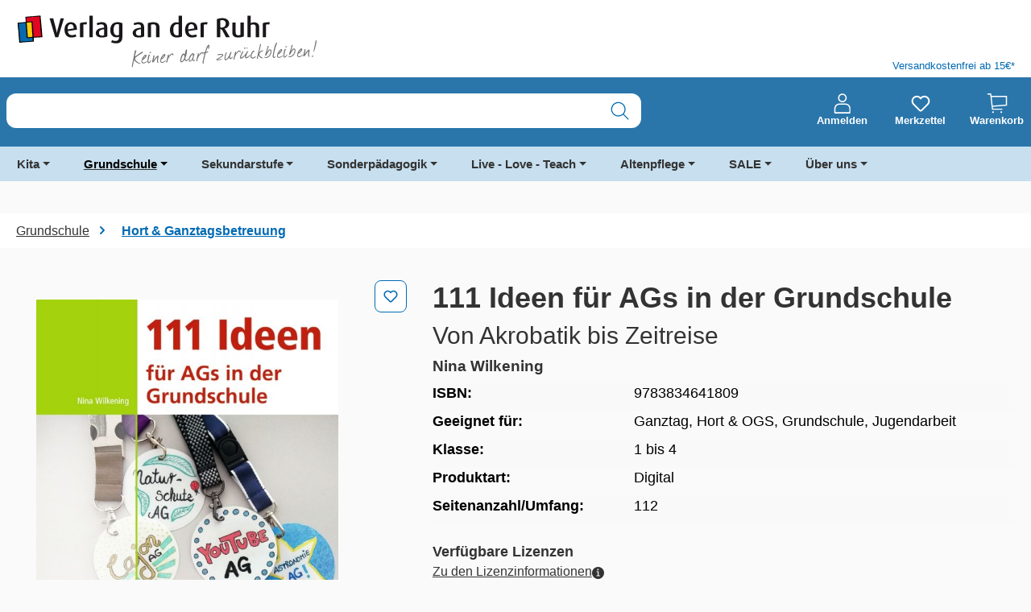

--- FILE ---
content_type: text/html; charset=UTF-8
request_url: https://www.verlagruhr.de/111-Ideen-fuer-AGs-in-der-Grundschule/9783834641809
body_size: 39394
content:
<!DOCTYPE html>
<html lang="de-DE"
      itemscope="itemscope"
      itemtype="https://schema.org/WebPage"
      data-qa="product-details-page"
      data-page-type="Detail Page" data-content-label="" 

    
                            
    <head>
            
    
                                    <meta charset="utf-8">
            
                            <meta name="viewport"
                      content="width=device-width, initial-scale=1, shrink-to-fit=no">
            
                            <meta name="author"
                      content="">
                <meta name="robots"
                      content="index,follow">
                <meta name="revisit-after"
                      content="15 days">
                <meta name="keywords"
                      content="">
                <meta name="description"
                      content="Sie bieten in diesem Schuljahr eine AG an, wollen aber mal etwas Außergewöhnliches mit Ihren Schülern machen? Dann sind diese 111 Ideen rund um AGs genau das Richtige für Sie! Ob Parkour, Poetry Slam, Trickfilm, Hörspiel oder Upcycling – mit diesen AGs w…">
            
                        
                        <meta property="og:type" content="product"/>
        
                    <meta property="og:site_name" content="Verlag an der Ruhr"/>
        
                    <meta property="og:url" content="https://www.verlagruhr.de/111-Ideen-fuer-AGs-in-der-Grundschule/9783834641809"/>
        
                                    <meta property="og:title" content="111 Ideen für AGs in der Grundschule"/>
                    
                                    <meta property="og:description" content="Sie bieten in diesem Schuljahr eine AG an, wollen aber mal etwas Außergewöhnliches mit Ihren Schülern machen? Dann sind diese 111 Ideen rund um AGs genau das Richtige für Sie! Ob Parkour, Poetry Slam, Trickfilm, Hörspiel oder Upcycling – mit diesen AGs w…"/>
                    
                                    <meta property="og:image" content="https://www.verlagruhr.de/media/e4/a3/55/1684284995/Coverbild_9783834641809_111_Ideen_für_AGs_in_der_Grundschule.jpg?ts=1684284999"/>
                    
                            
                                
            <meta property="product:price:amount"
                  content="18.99"/>
            <meta property="product:price:currency"
                  content="EUR"/>
        
                    <meta property="product:product_link" content="https://www.verlagruhr.de/111-Ideen-fuer-AGs-in-der-Grundschule/9783834641809"/>
        
                    <meta name="twitter:card" content="product"/>
        
                    <meta name="twitter:site" content="Verlag an der Ruhr"/>
        
                                    <meta property="twitter:title" content="111 Ideen für AGs in der Grundschule"/>
                    
                                    <meta property="twitter:description" content="Sie bieten in diesem Schuljahr eine AG an, wollen aber mal etwas Außergewöhnliches mit Ihren Schülern machen? Dann sind diese 111 Ideen rund um AGs genau das Richtige für Sie! Ob Parkour, Poetry Slam, Trickfilm, Hörspiel oder Upcycling – mit diesen AGs w…"/>
                    
                                    <meta property="twitter:image" content="https://www.verlagruhr.de/media/e4/a3/55/1684284995/Coverbild_9783834641809_111_Ideen_für_AGs_in_der_Grundschule.jpg?ts=1684284999"/>
                        

    

                            <meta itemprop="copyrightHolder"
                      content="Verlag an der Ruhr">
                <meta itemprop="copyrightYear"
                      content="">
                <meta itemprop="isFamilyFriendly"
                      content="false">
                <meta itemprop="image"
                      content="https://www.verlagruhr.de/media/65/12/59/1726465719/VadR-Wortbildmarke_Claim.svg?ts=1726465719">
            
                                            <meta name="theme-color"
                      content="#FAFAFA">
                            
                                                

                
                    <script type="application/ld+json">
            [{"@context":"https:\/\/schema.org\/","@type":"Product","name":"111 Ideen f\u00fcr AGs in der Grundschule","description":"Sie bieten in diesem Schuljahr eine AG an, wollen aber mal etwas Au\u00dfergew\u00f6hnliches mit Ihren Sch\u00fclern machen? Dann sind diese 111 Ideen rund um AGs genau das Richtige f\u00fcr Sie! Ob Parkour, Poetry Slam, Trickfilm, H\u00f6rspiel oder Upcycling \u2013 mit diesen AGs werden die Nachmittage zum Selbstl\u00e4ufer!Jede Arbeitsgemeinschaft wird mit den wichtigsten Informationen vorgestellt. Eine klare Einteilung, f\u00fcr welche Klassenstufe welche AG geeignet ist, hilft Ihnen bei der Planung ebenso wie ein m\u00f6glicher Ablauf sowie etliche weiterf\u00fchrende Materialhinweise.Lassen Sie Ihre AG zu etwas Au\u00dfergew\u00f6hnlichem werden!","sku":"9783834641809","mpn":"9783834641809","image":["https:\/\/www.verlagruhr.de\/media\/e4\/a3\/55\/1684284995\/Coverbild_9783834641809_111_Ideen_f\u00fcr_AGs_in_der_Grundschule.jpg?ts=1684284999","https:\/\/www.verlagruhr.de\/media\/70\/b8\/9f\/1684285003\/Leseprobe_9783834641809_111_Ideen_f\u00fcr_AGs_in_der_Grundschule.pdf?ts=1684285003"],"offers":[{"@type":"Offer","availability":"https:\/\/schema.org\/InStock","itemCondition":"https:\/\/schema.org\/NewCondition","priceCurrency":"EUR","priceValidUntil":"2026-01-19","url":"https:\/\/www.verlagruhr.de\/111-Ideen-fuer-AGs-in-der-Grundschule\/9783834641809","price":18.99}]},{"@context":"https:\/\/schema.org","@type":"BreadcrumbList","itemListElement":[{"@type":"ListItem","position":1,"name":"Grundschule","item":"https:\/\/www.verlagruhr.de\/Grundschule\/"},{"@type":"ListItem","position":2,"name":"Hort & Ganztagsbetreuung","item":"https:\/\/www.verlagruhr.de\/Grundschule\/Hort-Ganztagsbetreuung\/"}]}]
        </script>
            


            <link rel="preload prefetch" href="/bundles/valcornelsentheme/assets/fonts/cv-source-sans/CV_SourceSans_Regular.woff" as="font" type="font/woff" crossorigin>
        <link rel="preload prefetch" href="/bundles/valcornelsentheme/assets/fonts/cv-source-sans/CV_SourceSans_Regular.woff2" as="font" type="font/woff2" crossorigin>
        <link rel="preload prefetch" href="/bundles/valcornelsentheme/assets/fonts/cv-source-sans/CV_SourceSans_Semibold.woff" as="font" type="font/woff" crossorigin>
        <link rel="preload prefetch" href="/bundles/valcornelsentheme/assets/fonts/cv-source-sans/CV_SourceSans_Semibold.woff2" as="font" type="font/woff2" crossorigin>
        <link rel="preload prefetch" href="/bundles/valcornelsentheme/assets/fonts/cv-source-sans/CV_SourceSans_Bold.woff" as="font" type="font/woff" crossorigin>
        <link rel="preload prefetch" href="/bundles/valcornelsentheme/assets/fonts/cv-source-sans/CV_SourceSans_Bold.woff2" as="font" type="font/woff2" crossorigin>
    

                    
                            
                            
                                    <script type="text/javascript">
                  window.econda = {onReady:[], ready: function(f){this.onReady.push(f);}};
                  window.emos3 = window.emos3 || {
                    defaults : {
                      siteid : 'verlagruhr.de',
                      langid: 'de',
                      countryid: 'DE',
                      content: 'Verlag an der Ruhr/Produkte/9783834641809 - 111 Ideen für AGs in der Grundschule',
                      entrypage: 'Verlag an der Ruhr/Produkte/9783834641809 - 111 Ideen für AGs in der Grundschule',
                      url: window.location.hostname + window.location.pathname,
                      role : 'NULL',
                    },
                    stored:[],
                    send: function(p){this.stored.push(p);}};
                </script>

                                <script type="text/javascript" defer="defer" src="https://l.ecn-ldr.de/loader/loader.js" client-key="000029e5-0a8b141e-89d4-3031-a4b4-90a7171825dc" container-id="5318"></script>
                        
        <meta name="facebook-domain-verification" content="0mvo2542ixqp6gzbm2hh3b01hrhyhl">
    <meta name="p:domain_verify" content="0942dea6e6394b20d391e13cec31b599">
    <link rel="preconnect" href="//web.cmp.usercentrics.eu/ui/loader.js">
    <link rel="preconnect" href="//api.usercentrics.eu">
    <link rel="preconnect" href="//privacy-proxy.usercentrics.eu">
    <link rel="preload" href="//web.cmp.usercentrics.eu/ui/loader.js" as="script">
    <link rel="preload" href="//privacy-proxy.usercentrics.eu/latest/uc-block.bundle.js" as="script">
    <script type="application/javascript" src="https://privacy-proxy.usercentrics.eu/latest/uc-block.bundle.js"></script>
    <script id="usercentrics-cmp" data-settings-id="8a4K-oEP-" src="https://web.cmp.usercentrics.eu/ui/loader.js" async></script>
    <script>
      uc.setServiceAlias({'BJ59EidsWQ': 'hLRoNbxgq5Dbpy'})
    </script>
    <script>
      uc.deactivateBlocking([
        'BJ59EidsWQ',
      ]);
    </script>
    <script type="text/javascript">
      // create dataLayer
      window.dataLayer = window.dataLayer || [];
      function gtag() {
        dataLayer.push(arguments);
      }

      // set „denied" as default for both ad and analytics storage, as well as ad_user_data and ad_personalization,
      gtag("consent", "default", {
        ad_user_data: "denied",
        ad_personalization: "denied",
        ad_storage: "denied",
        analytics_storage: "denied",
        wait_for_update: 2000 // milliseconds to wait for update
      });

      // Enable ads data redaction by default [optional]
      gtag("set", "ads_data_redaction", true);
    </script>
    <script type="text/javascript">
      // Google Tag Manager
      (function(w, d, s, l, i) {
        w[l] = w[l] || [];
        w[l].push({
          'gtm.start': new Date().getTime(),
          event: 'gtm.js'
        });
        var f = d.getElementsByTagName(s)[0],
          j = d.createElement(s),
          dl = l != 'dataLayer' ? '&l=' + l : '';
        j.async = true;
        j.src =
          'https://www.googletagmanager.com/gtm.js?id=' + i + dl;
        f.parentNode.insertBefore(j, f);
      })(window, document, 'script', 'dataLayer', 'GTM-5QZW6LT');
    </script>
    <!-- Google tag (gtag.js) --> <script type="text/plain" data-usercentrics="Google Analytics" async src="https://www.googletagmanager.com/gtag/js?id=AW-1065045056"></script> <script> window.dataLayer = window.dataLayer || []; function gtag(){dataLayer.push(arguments);} gtag('js', new Date()); gtag('config', 'AW-1065045056'); </script>
    
                    <link rel="shortcut icon"
                  href="https://www.verlagruhr.de/media/6b/85/98/1684239429/VadR_Signet_4c_Favicon.ico?ts=1684239429">
        
                            
        <link rel="canonical" href="https://www.verlagruhr.de/111-Ideen-fuer-AGs-in-der-Grundschule/9783834641809">
                    <title>111 Ideen für AGs in der Grundschule</title>
    
                                                                        <link rel="stylesheet"
                      href="https://www.verlagruhr.de/theme/804df220cfcc571ad641038dff582fcf/css/all.css?1768208706">
                                    
                    
    <script>
        window.features = {"V6_5_0_0":true,"v6.5.0.0":true,"V6_6_0_0":true,"v6.6.0.0":true,"V6_7_0_0":false,"v6.7.0.0":false,"ADDRESS_SELECTION_REWORK":false,"address.selection.rework":false,"DISABLE_VUE_COMPAT":false,"disable.vue.compat":false,"ACCESSIBILITY_TWEAKS":true,"accessibility.tweaks":true,"ADMIN_VITE":false,"admin.vite":false,"TELEMETRY_METRICS":false,"telemetry.metrics":false,"PERFORMANCE_TWEAKS":false,"performance.tweaks":false,"CACHE_REWORK":false,"cache.rework":false,"SSO":false,"sso":false,"PAYPAL_SETTINGS_TWEAKS":false,"paypal.settings.tweaks":false,"RULE_BUILDER":true,"rule.builder":true,"FLOW_BUILDER":true,"flow.builder":true,"CUSTOM_PRICES":true,"custom.prices":true,"SUBSCRIPTIONS":true,"subscriptions":true,"ADVANCED_SEARCH":true,"advanced.search":true,"MULTI_INVENTORY":true,"multi.inventory":true,"RETURNS_MANAGEMENT":true,"returns.management":true,"TEXT_GENERATOR":true,"text.generator":true,"CHECKOUT_SWEETENER":true,"checkout.sweetener":true,"IMAGE_CLASSIFICATION":true,"image.classification":true,"PROPERTY_EXTRACTOR":true,"property.extractor":true,"REVIEW_SUMMARY":true,"review.summary":true,"REVIEW_TRANSLATOR":true,"review.translator":true,"CONTENT_GENERATOR":true,"content.generator":true,"EXPORT_ASSISTANT":true,"export.assistant":true,"QUICK_ORDER":true,"quick.order":true,"EMPLOYEE_MANAGEMENT":true,"employee.management":true,"QUOTE_MANAGEMENT":true,"quote.management":true,"CAPTCHA":true,"captcha":true,"NATURAL_LANGUAGE_SEARCH":true,"natural.language.search":true};
    </script>
        
                                            
            <script>
            window.dataLayer = window.dataLayer || [];
            function gtag() { dataLayer.push(arguments); }

            (() => {
                const analyticsStorageEnabled = document.cookie.split(';').some((item) => item.trim().includes('google-analytics-enabled=1'));
                const adsEnabled = document.cookie.split(';').some((item) => item.trim().includes('google-ads-enabled=1'));

                // Always set a default consent for consent mode v2
                gtag('consent', 'default', {
                    'ad_user_data': adsEnabled ? 'granted' : 'denied',
                    'ad_storage': adsEnabled ? 'granted' : 'denied',
                    'ad_personalization': adsEnabled ? 'granted' : 'denied',
                    'analytics_storage': analyticsStorageEnabled ? 'granted' : 'denied'
                });
            })();
        </script>
            
                                
            

    
                
        
                                            <script>
                window.activeNavigationId = '2e6bf2fd30f893e255c4b6e8329e0ca3';
                window.router = {
                    'frontend.cart.offcanvas': '/checkout/offcanvas',
                    'frontend.cookie.offcanvas': '/cookie/offcanvas',
                    'frontend.checkout.finish.page': '/checkout/finish',
                    'frontend.checkout.info': '/widgets/checkout/info',
                    'frontend.menu.offcanvas': '/widgets/menu/offcanvas',
                    'frontend.cms.page': '/widgets/cms',
                    'frontend.cms.navigation.page': '/widgets/cms/navigation',
                    'frontend.account.addressbook': '/widgets/account/address-book',
                    'frontend.country.country-data': '/country/country-state-data',
                    'frontend.app-system.generate-token': '/app-system/Placeholder/generate-token',
                    };
                window.salesChannelId = '3171bdebe62b43a48930f62c53715bb3';
            </script>
        

    
    

    <script>
        window.router['frontend.uniserv.addressvalidate'] = '/uniserv/address-validate';
    </script>


    <script>
        window.router['frontend.product.review.translate'] = '/translate-review';
    </script>

                                <script>
                
                window.breakpoints = {"xs":0,"sm":576,"md":768,"lg":992,"xl":1200,"xxl":1400};
            </script>
        
                                    <script>
                    window.customerLoggedInState = 0;

                    window.wishlistEnabled = 1;
                </script>
                    
                        
                            <script>
                window.themeAssetsPublicPath = 'https://www.verlagruhr.de/theme/01990e4258bb7332beb4fbb53334c3c1/assets/';
            </script>
        
                        
    <script>
        window.validationMessages = {"required":"Die Eingabe darf nicht leer sein.","email":"Ung\u00fcltige E-Mail-Adresse. Die E-Mail ben\u00f6tigt das Format \"nutzer@beispiel.de\".","confirmation":"Ihre Eingaben sind nicht identisch.","minLength":"Die Eingabe ist zu kurz."};
    </script>
        
            <script defer src="https://www.verlagruhr.de/bundles/cornelsenvadrtheme/js/ds-data-econda-tracking.js?1767610640"></script>
    <script defer src="https://www.verlagruhr.de/bundles/cornelsenvadrtheme/js/ds-data-econda-event-tracking.js?1767610640"></script>
    <script defer src="https://www.verlagruhr.de/bundles/cornelsenvadrtheme/js/ds-data-add-event.js?1767610640"></script>
                                                        <script>
                        window.themeJsPublicPath = 'https://www.verlagruhr.de/theme/804df220cfcc571ad641038dff582fcf/js/';
                    </script>
                                            <script type="text/javascript" src="https://www.verlagruhr.de/theme/804df220cfcc571ad641038dff582fcf/js/storefront/storefront.js?1768208706" defer></script>
                                            <script type="text/javascript" src="https://www.verlagruhr.de/theme/804df220cfcc571ad641038dff582fcf/js/val-base-frontend/val-base-frontend.js?1768208706" defer></script>
                                            <script type="text/javascript" src="https://www.verlagruhr.de/theme/804df220cfcc571ad641038dff582fcf/js/val-infinite-scroll/val-infinite-scroll.js?1768208706" defer></script>
                                            <script type="text/javascript" src="https://www.verlagruhr.de/theme/804df220cfcc571ad641038dff582fcf/js/payone-payment/payone-payment.js?1768208706" defer></script>
                                            <script type="text/javascript" src="https://www.verlagruhr.de/theme/804df220cfcc571ad641038dff582fcf/js/valantic-product-variants/valantic-product-variants.js?1768208706" defer></script>
                                            <script type="text/javascript" src="https://www.verlagruhr.de/theme/804df220cfcc571ad641038dff582fcf/js/val-sticky-header/val-sticky-header.js?1768208706" defer></script>
                                            <script type="text/javascript" src="https://www.verlagruhr.de/theme/804df220cfcc571ad641038dff582fcf/js/nimbits-article-p-d-fs-next/nimbits-article-p-d-fs-next.js?1768208706" defer></script>
                                            <script type="text/javascript" src="https://www.verlagruhr.de/theme/804df220cfcc571ad641038dff582fcf/js/valantic-uniserv/valantic-uniserv.js?1768208706" defer></script>
                                            <script type="text/javascript" src="https://www.verlagruhr.de/theme/804df220cfcc571ad641038dff582fcf/js/cbax-modul-analytics/cbax-modul-analytics.js?1768208706" defer></script>
                                            <script type="text/javascript" src="https://www.verlagruhr.de/theme/804df220cfcc571ad641038dff582fcf/js/subscription/subscription.js?1768208706" defer></script>
                                            <script type="text/javascript" src="https://www.verlagruhr.de/theme/804df220cfcc571ad641038dff582fcf/js/checkout-sweetener/checkout-sweetener.js?1768208706" defer></script>
                                            <script type="text/javascript" src="https://www.verlagruhr.de/theme/804df220cfcc571ad641038dff582fcf/js/text-translator/text-translator.js?1768208706" defer></script>
                                            <script type="text/javascript" src="https://www.verlagruhr.de/theme/804df220cfcc571ad641038dff582fcf/js/employee-management/employee-management.js?1768208706" defer></script>
                                            <script type="text/javascript" src="https://www.verlagruhr.de/theme/804df220cfcc571ad641038dff582fcf/js/quick-order/quick-order.js?1768208706" defer></script>
                                            <script type="text/javascript" src="https://www.verlagruhr.de/theme/804df220cfcc571ad641038dff582fcf/js/advanced-search/advanced-search.js?1768208706" defer></script>
                                            <script type="text/javascript" src="https://www.verlagruhr.de/theme/804df220cfcc571ad641038dff582fcf/js/captcha/captcha.js?1768208706" defer></script>
                                            <script type="text/javascript" src="https://www.verlagruhr.de/theme/804df220cfcc571ad641038dff582fcf/js/quote-management/quote-management.js?1768208706" defer></script>
                                            <script type="text/javascript" src="https://www.verlagruhr.de/theme/804df220cfcc571ad641038dff582fcf/js/a-i-search/a-i-search.js?1768208706" defer></script>
                                            <script type="text/javascript" src="https://www.verlagruhr.de/theme/804df220cfcc571ad641038dff582fcf/js/spatial-cms-element/spatial-cms-element.js?1768208706" defer></script>
                                            <script type="text/javascript" src="https://www.verlagruhr.de/theme/804df220cfcc571ad641038dff582fcf/js/order-approval/order-approval.js?1768208706" defer></script>
                                            <script type="text/javascript" src="https://www.verlagruhr.de/theme/804df220cfcc571ad641038dff582fcf/js/shopping-list/shopping-list.js?1768208706" defer></script>
                                            <script type="text/javascript" src="https://www.verlagruhr.de/theme/804df220cfcc571ad641038dff582fcf/js/optimizely-campaign/optimizely-campaign.js?1768208706" defer></script>
                                            <script type="text/javascript" src="https://www.verlagruhr.de/theme/804df220cfcc571ad641038dff582fcf/js/swag-pay-pal/swag-pay-pal.js?1768208706" defer></script>
                                            <script type="text/javascript" src="https://www.verlagruhr.de/theme/804df220cfcc571ad641038dff582fcf/js/valantic-checkbox/valantic-checkbox.js?1768208706" defer></script>
                                            <script type="text/javascript" src="https://www.verlagruhr.de/theme/804df220cfcc571ad641038dff582fcf/js/val-cornelsen-theme/val-cornelsen-theme.js?1768208706" defer></script>
                                                        

    
    
    
    </head>

    <body class="is-ctl-product is-act-index">

            
                
    
    
            <div id="page-top" class="skip-to-content bg-primary-subtle text-primary-emphasis overflow-hidden" tabindex="-1">
            <div class="container skip-to-content-container d-flex justify-content-center visually-hidden-focusable">
                                                                                        <a href="#content-main" class="skip-to-content-link d-inline-flex text-decoration-underline m-1 p-2 fw-bold gap-2">
                                Zum Hauptinhalt springen
                            </a>
                                            
                                                                        <a href="#header-main-search-input" class="skip-to-content-link d-inline-flex text-decoration-underline m-1 p-2 fw-bold gap-2 d-none d-sm-block">
                                Zur Suche springen
                            </a>
                                            
                                                                        <a href="#main-navigation-menu" class="skip-to-content-link d-inline-flex text-decoration-underline m-1 p-2 fw-bold gap-2 d-none d-lg-block">
                                Zur Hauptnavigation springen
                            </a>
                                                                        </div>
        </div>
        
            
                                    <noscript class="noscript-main">
                
    <div role="alert"
         aria-live="polite"
                  class="alert alert-info d-flex align-items-center">
                                                            
                                        <span class="icon icon-info">
                        <svg xmlns="http://www.w3.org/2000/svg" xmlns:xlink="http://www.w3.org/1999/xlink" width="24" height="24" viewBox="0 0 24 24"><defs><path d="M12 7c.5523 0 1 .4477 1 1s-.4477 1-1 1-1-.4477-1-1 .4477-1 1-1zm1 9c0 .5523-.4477 1-1 1s-1-.4477-1-1v-5c0-.5523.4477-1 1-1s1 .4477 1 1v5zm11-4c0 6.6274-5.3726 12-12 12S0 18.6274 0 12 5.3726 0 12 0s12 5.3726 12 12zM12 2C6.4772 2 2 6.4772 2 12s4.4772 10 10 10 10-4.4772 10-10S17.5228 2 12 2z" id="icons-default-info" /></defs><use xlink:href="#icons-default-info" fill="#758CA3" fill-rule="evenodd" /></svg>
        </span>                                        
                        
                    <div class="alert-content-container">
                                                    
                                                        <div class="alert-content">                                                    Um unseren Shop in vollem Umfang nutzen zu können, empfehlen wir Ihnen Javascript in Ihrem Browser zu aktivieren.
                                                                </div>                
                                                                </div>
            </div>
            </noscript>
        

                                                            
    
                <header class="header-main">
                                                            
    <div class="container">
            <div class="top-bar d-none d-lg-block">
                                </div>

    </div>
    
        <div class=" val-header-container">
                    <div class="container">
                <div class="row">
                    <div class="col-12 col-md-6 header-logo-col">
                            <div class="header-logo-main text-center">
                    <a class="header-logo-main-link"
               href="/"
               title="Zur Startseite gehen">
                                    <picture class="header-logo-picture d-block m-auto">
                                                                            
                                                                            
                                                                                    <img src="https://www.verlagruhr.de/media/65/12/59/1726465719/VadR-Wortbildmarke_Claim.svg?ts=1726465719"
                                     alt="Zur Startseite gehen"
                                     class="img-fluid header-logo-main-img">
                                                                        </picture>
                            </a>
            </div>
                    </div>

                                            <div class="col-6 d-none d-lg-flex val-header-second-container">
                            <span class="val-header-info"> Versandkostenfrei ab 15€*</span>
                        </div>
                                    </div>
            </div>
        
        <div class="header-row">
            <div class="container">
                <div class="row align-items-center">
                                            <div class="col-12 col-sm order-sm-1 header-search-col">
                            <div class="row">
                                <div class="col val-search-mobile">
                                    
    <div id="searchCollapse">
        <div class="header-search">
                            <form action="/search"
                      method="get"
                      data-search-widget="true"
                      data-search-widget-options='{&quot;searchWidgetMinChars&quot;:3}'
                      data-url="/suggest?search="
                      class="header-search-form js-search-form">
                                            <div class="input-group">
                                                            <input type="search"
                                       name="search"
                                       class="form-control header-search-input header-search-input"
                                       id="header-main-search-input"
                                       autocomplete="off"
                                       autocapitalize="off"
                                       aria-label="Suche nach Titel, ISBN, Webcode, Stichwort…"
                                       value=""
                                       data-qa="search-bar"
                                       role="combobox"
                                       aria-autocomplete="list"
                                       aria-controls="search-suggest-listbox"
                                       aria-expanded="false"
                                       aria-describedby="search-suggest-result-info"
                                       >
                            
                                                            <button type="submit"
                                        class="btn header-search-btn"
                                        aria-label="Suchen"
                                        data-qa="submit-search">
                                    <span class="header-search-icon">
                                                <span class="icon icon-search">
                        <svg width="25" height="25" viewBox="0 0 25 25" fill="none" xmlns="http://www.w3.org/2000/svg">
<path fill-rule="evenodd" clip-rule="evenodd" d="M24.2532 23.2683L17.8903 16.9054C21.3372 12.9296 21.0172 6.93841 17.1664 3.35235C13.3157 -0.233706 7.31694 -0.126995 3.59619 3.59375C-0.124554 7.3145 -0.231265 13.3133 3.35479 17.164C6.94085 21.0147 12.932 21.3347 16.9079 17.8879L23.2688 24.2527C23.4402 24.4471 23.7053 24.5301 23.9569 24.4683C24.2086 24.4065 24.405 24.21 24.4668 23.9584C24.5287 23.7068 24.4456 23.4416 24.2512 23.2703L24.2532 23.2683ZM2.17791 10.5322C2.17791 5.918 5.91848 2.17743 10.5327 2.17743C15.1469 2.17743 18.8875 5.918 18.8875 10.5322C18.8875 15.1465 15.1469 18.887 10.5327 18.887C5.92073 18.8816 2.18332 15.1442 2.17791 10.5322Z" fill="#006AB3"/>
</svg>

        </span>                                    </span>
                                </button>
                                                                                                                        <button class="btn header-close-btn js-search-close-btn d-none"
                                        type="button"
                                        aria-label="Die Dropdown-Suche schließen">
                                    <span class="header-close-icon">
                                        <span class="icon icon-x">
                        <svg xmlns="http://www.w3.org/2000/svg" xmlns:xlink="http://www.w3.org/1999/xlink" width="24" height="24" viewBox="0 0 24 24"><defs><path d="m10.5858 12-7.293-7.2929c-.3904-.3905-.3904-1.0237 0-1.4142.3906-.3905 1.0238-.3905 1.4143 0L12 10.5858l7.2929-7.293c.3905-.3904 1.0237-.3904 1.4142 0 .3905.3906.3905 1.0238 0 1.4143L13.4142 12l7.293 7.2929c.3904.3905.3904 1.0237 0 1.4142-.3906.3905-1.0238.3905-1.4143 0L12 13.4142l-7.2929 7.293c-.3905.3904-1.0237.3904-1.4142 0-.3905-.3906-.3905-1.0238 0-1.4143L10.5858 12z" id="icons-default-x" /></defs><use xlink:href="#icons-default-x" fill="#758CA3" fill-rule="evenodd" /></svg>
        </span>                                    </span>
                                </button>
                            
                                                    </div>
                                    </form>
                    </div>
    </div>
                                </div>
                            </div>
                        </div>
                    
                                            <div class="col-12 col-sm-auto order-sm-2 header-actions-col">
                            <div class="row">
                                                                    
                                                                                                                    <div class="col-auto">
                                <div class="account-menu">
                                        <div class="dropdown">
            <button class="btn account-menu-btn header-actions-btn"
            type="button"
            id="accountWidget"
            data-account-menu="true"
            data-bs-toggle="dropdown"
            aria-haspopup="true"
            aria-expanded="false"
            aria-label="Anmelden"
            title="Anmelden"
            data-qa="profile-icon">
                <span class="icon icon-profile">
                        <svg width="25" height="30" viewBox="0 0 25 30" fill="none" xmlns="http://www.w3.org/2000/svg">
<path fill-rule="evenodd" clip-rule="evenodd" d="M12.8692 13.2013C16.4715 13.2013 19.3534 10.254 19.3534 6.71712C19.3534 3.18028 16.406 0.23291 12.8692 0.23291C9.33235 0.23291 6.38499 3.18028 6.38499 6.71712C6.38499 10.254 9.33235 13.2013 12.8692 13.2013ZM12.8692 2.06683C15.4236 2.06683 17.5195 4.16274 17.5195 6.71712C17.5195 9.27151 15.4236 11.3674 12.8692 11.3674C10.3148 11.3674 8.2189 9.27151 8.2189 6.71712C8.2189 4.16274 10.3148 2.06683 12.8692 2.06683ZM1.73469 29.9031H24.0037C24.5277 29.9031 24.9207 29.5101 24.9207 28.9861V22.5019C24.9207 18.2446 21.7113 15.1007 17.5195 15.1007H8.2844C4.02709 15.1007 0.883228 18.3101 0.883228 22.5019V28.9861C0.817731 29.5101 1.27621 29.9031 1.73469 29.9031ZM2.71715 22.4364C2.71715 19.2926 5.14054 16.8692 8.2844 16.8692H17.585C20.7288 16.8692 23.1522 19.2926 23.1522 22.4364V28.0037H2.71715V22.4364Z" fill="white"/>
</svg>

        </span>
        <span class="val-header-actions-snippet">
            Anmelden
        </span>
    </button>

                    <div class="dropdown-menu dropdown-menu-end account-menu-dropdown js-account-menu-dropdown"
                 aria-labelledby="accountWidget">
                

        
            <div class="offcanvas-header">
                <button class="btn btn-light offcanvas-close js-offcanvas-close">
                                            <span class="icon icon-x icon-sm">
                        <svg xmlns="http://www.w3.org/2000/svg" xmlns:xlink="http://www.w3.org/1999/xlink" width="24" height="24" viewBox="0 0 24 24"><use xlink:href="#icons-default-x" fill="#758CA3" fill-rule="evenodd" /></svg>
        </span>                    
        
                                            Menü schließen
                    
            </button>
        </div>
    
            <div class="offcanvas-body">
                <div class="account-menu">
                                                <div class="dropdown-header account-menu-header">
                    Ihr Konto
                </div>
                    
    
                    <div class="account-menu-login">
            <a href="/account/login"
               title="Anmelden"
               class="btn btn-primary account-menu-login-button"
               data-qa="login">
                Anmelden
            </a>

            <div class="account-menu-register">
                oder
                <a href="/account/login"
                   title="Registrieren"
                   data-qa="register">
                    Registrieren
                </a>
            </div>
        </div>
    
                    <div class="account-menu-links">
                    <div class="header-account-menu">
        <div class="card account-menu-inner">
                
                                                <nav class="list-group list-group-flush account-aside-list-group">
                                                                                                                <a href="/account"
                                   title="Übersicht"
                                   class="list-group-item list-group-item-action account-aside-item"
                                   >
                                    Übersicht
                                </a>
                            
                                                                <a href="/account/profile"
                                   title="Persönliches Profil"
                                   class="list-group-item list-group-item-action account-aside-item"
                                   >
                                    Persönliches Profil
                                </a>
                            

                
                
                                                            <a href="/account/address"
                                   title="Adressen"
                                   class="list-group-item list-group-item-action account-aside-item"
                                   >
                                    Adressen
                                </a>
                            
                                                        
                                                            <a href="/account/order"
                                   title="Bestellungen"
                                   class="list-group-item list-group-item-action account-aside-item"
                                   >
                                    Bestellungen
                                </a>
                                                    

                        
            <a href="/account/card/overview" title="Kreditkarten" class="                list-group-item
                list-group-item-action
                account-aside-item

                            ">
                Kreditkarten
            </a>
            

                            

                

                

            

    
                        </nav>
                            
                        </div>
    </div>
            </div>
            </div>
        </div>
                </div>
            </div>
                                </div>
                            </div>
                        
    
                                    
                                                                                                                        <div class="col col-sm-auto">
                                                <div class="header-wishlist">
                                                    <a class="btn header-wishlist-btn header-actions-btn"
                                                       href="/wishlist"
                                                       title="Merkzettel"
                                                       aria-label="Merkzettel"
                                                       data-qa="wish-list">
                                                            
            <span class="icon icon-heart">
                        <svg xmlns="http://www.w3.org/2000/svg" xmlns:xlink="http://www.w3.org/1999/xlink" width="24" height="24" viewBox="0 0 24 24"><defs><path d="M20.0139 12.2998c1.8224-1.8224 1.8224-4.7772 0-6.5996-1.8225-1.8225-4.7772-1.8225-6.5997 0L12 7.1144l-1.4142-1.4142c-1.8225-1.8225-4.7772-1.8225-6.5997 0-1.8224 1.8224-1.8224 4.7772 0 6.5996l7.519 7.519a.7.7 0 0 0 .9899 0l7.5189-7.519zm1.4142 1.4142-7.519 7.519c-1.0543 1.0544-2.7639 1.0544-3.8183 0L2.572 13.714c-2.6035-2.6035-2.6035-6.8245 0-9.428 2.6035-2.6035 6.8246-2.6035 9.4281 0 2.6035-2.6035 6.8246-2.6035 9.428 0 2.6036 2.6035 2.6036 6.8245 0 9.428z" id="icons-default-heart" /></defs><use xlink:href="#icons-default-heart" fill="#758CA3" fill-rule="evenodd" /></svg>
        </span>    
    
    
    <span class="badge -primary header-wishlist-badge"
          id="wishlist-basket"
          data-wishlist-storage="true"
          data-wishlist-storage-options="{&quot;listPath&quot;:&quot;\/wishlist\/list&quot;,&quot;mergePath&quot;:&quot;\/wishlist\/merge&quot;,&quot;pageletPath&quot;:&quot;\/wishlist\/merge\/pagelet&quot;}"
          data-wishlist-widget="true"
          data-wishlist-widget-options="{&quot;showCounter&quot;:true}"
    ></span>
                                                        <span class="val-header-actions-snippet"> Merkzettel</span>
                                                    </a>
                                                </div>
                                            </div>
                                                                            
                                                                                                                    <div class="col-auto">
                                <div
                                    class="header-cart"
                                    data-off-canvas-cart="true"
                                >
                                    <a class="btn header-cart-btn header-actions-btn"
                                       href="/checkout/cart"
                                       data-cart-widget="true"
                                       title="Warenkorb"
                                       aria-label="Warenkorb">
                                                    <span class="icon icon-cart">
                        <svg width="32" height="32" viewBox="0 0 32 32" fill="none" xmlns="http://www.w3.org/2000/svg">
<path fill-rule="evenodd" clip-rule="evenodd" d="M10.8627 29.7367C10.8707 30.3027 10.5359 30.8174 10.0152 31.0395C9.49461 31.2617 8.89136 31.1472 8.48829 30.7498C8.08521 30.3524 7.96221 29.7508 8.17694 29.2271C8.39167 28.7034 8.90157 28.3613 9.4676 28.3613C10.2319 28.3576 10.8555 28.9724 10.8627 29.7367ZM22.4688 28.3613C21.904 28.3666 21.3981 28.712 21.1875 29.2361C20.9769 29.7602 21.1031 30.3596 21.5072 30.7543C21.9113 31.149 22.5135 31.2611 23.0325 31.0382C23.5515 30.8153 23.8849 30.3015 23.877 29.7367C23.8735 29.3673 23.723 29.0145 23.4587 28.7563C23.1944 28.4982 22.8382 28.356 22.4688 28.3613ZM31.7694 4.69062V18.6022C31.768 19.0855 31.3992 19.4883 30.9179 19.5323L9.03532 21.2745L9.36936 24.1825H23.3988C23.7485 24.1531 24.085 24.3231 24.2689 24.622C24.4528 24.9208 24.4528 25.2978 24.2689 25.5967C24.085 25.8956 23.7485 26.0655 23.3988 26.0361H8.5441C8.07345 26.0362 7.67693 25.6847 7.62059 25.2174L4.93521 1.90044H1.11673C0.635003 1.85991 0.264648 1.45709 0.264648 0.973659C0.264648 0.490232 0.635003 0.0874075 1.11673 0.046875H5.76047C6.23111 0.0468045 6.62763 0.398328 6.68398 0.865588L7.01801 3.76056H30.8393C31.0865 3.7588 31.3241 3.85622 31.4989 4.03103C31.6737 4.20583 31.7711 4.44342 31.7694 4.69062ZM29.9158 5.61412H7.22761L8.81263 19.4275L29.9027 17.7573L29.9158 5.61412Z" fill="white"/>
</svg>

        </span>
    
    <span class="val-header-actions-snippet"> Warenkorb</span>
                                    </a>
                                </div>
                            </div>
                        
    
                                    
                                                                            <div class="col col-sm-auto d-lg-none">
                                            <div class="menu-button">
                                                                                                    <button class="btn nav-main-toggle-btn header-actions-btn"
                                                            type="button"
                                                            data-off-canvas-menu="true"
                                                            aria-label="Menü">
                                                                                                                            <span class="icon icon-menu">
                        <svg width="41" height="41" viewBox="0 0 41 41" fill="none" xmlns="http://www.w3.org/2000/svg">
<path fill-rule="evenodd" clip-rule="evenodd" d="M34.3003 13.8979H6.47711C6.1274 13.9273 5.79091 13.7574 5.607 13.4585C5.42309 13.1596 5.42309 12.7826 5.607 12.4837C5.79091 12.1848 6.1274 12.0149 6.47711 12.0443H34.3003C34.65 12.0149 34.9865 12.1848 35.1704 12.4837C35.3543 12.7826 35.3543 13.1596 35.1704 13.4585C34.9865 13.7574 34.65 13.9273 34.3003 13.8979ZM35.2369 20.4017C35.2369 19.8881 34.8205 19.4717 34.3068 19.4717H6.45091C6.1012 19.4422 5.76471 19.6122 5.5808 19.9111C5.39689 20.21 5.39689 20.5869 5.5808 20.8858C5.76471 21.1847 6.1012 21.3547 6.45091 21.3252H34.3003C34.5469 21.327 34.7842 21.2307 34.9598 21.0575C35.1355 20.8843 35.2351 20.6484 35.2369 20.4017ZM35.2369 27.8225C35.2333 27.3115 34.8179 26.899 34.3068 26.899H6.45091C6.1012 26.8696 5.76471 27.0395 5.5808 27.3384C5.39689 27.6373 5.39689 28.0143 5.5808 28.3132C5.76471 28.6121 6.1012 28.782 6.45091 28.7526H34.3003C34.5481 28.7544 34.7863 28.6571 34.9622 28.4825C35.138 28.3079 35.2369 28.0704 35.2369 27.8225Z" fill="white"/>
</svg>

        </span>                                                                                                                <span class="val-header-actions-snippet"> Menü</span>
                                                    </button>
                                                                                            </div>
                                        </div>
                                                                                                </div>
                        </div>
                                    </div>
            </div>
        </div>
    </div>
                </header>
            
    
                            <div class="nav-main d-none d-lg-block">
                        
    <div class="container">
        <nav class="navbar navbar-expand-lg main-navigation-menu"
             id="main-navigation-menu"
             itemscope="itemscope"
             itemtype="https://schema.org/SiteNavigationElement"
             data-navbar="true">
            <div class="">
                <div class="collapse navbar-collapse" id="main_nav">
                    <ul class="navbar-nav d-flex flex-wrap">
                        
                                
                                                                                                                                            
                                                                                                                                                            
                                                        <li class="nav-item dropdown position-static pe-2">
            <a class="nav-link dropdown-toggle main-navigation-link p-2"
               href="https://www.verlagruhr.de/Kita/"
               data-bs-toggle="dropdown"               itemprop="url"
                              title="Kita"
               data-qa="category"
               data-qa-category="Kita"
               data-event-tracking="Kita"            >
                Kita
            </a>
                            <div class="dropdown-menu w-100 p-4" role="menu">
                            
            <div class="row navigation-flyout-extras-row">
                                    <div class="col">
                    <div class="navigation-flyout-category-link">
                                            <a href="https://www.verlagruhr.de/Kita/"
           class="val-all-products btn btn-primary"
           itemprop="url"
           title="Kita"
           data-event-tracking="Kita"        >
                                                Alle Produkte anschauen
                                    </a>
                        </div>
                </div>
            
        
                                    <div class="col-auto">
                    <button class="navigation-flyout-close js-close-flyout-menu btn-close" aria-label="Menü schließen">
                                                                                                                            </button>
                </div>
            
            </div>

            <div class="row navigation-flyout-content">
                    <div class="col">
                                                    
                    
    
    <div class="row navigation-flyout-categories is-level-0" data-flyout-columns="true">
                                                        
                            <div class="navigation-flyout-col" data-flyout-column="1">
                                                                        <a class="nav-item nav-link navigation-flyout-link is-level-0"
                               href="https://www.verlagruhr.de/Kita/Bildungsbereiche/"
                               itemprop="url"
                                                              title="Bildungsbereiche"
                               data-qa="sub-category"
                               data-qa-sub-category="Bildungsbereiche"
                               data-event-tracking="VadR - Kita - Bildungsbereiche">
                                <span itemprop="name">Bildungsbereiche</span>
                            </a>
                                            
                                                                                                    
        
    
    <div class=" navigation-flyout-categories is-level-1" >
                                                        
                            <div class="navigation-flyout-col" >
                                                                        <a class="nav-item nav-link navigation-flyout-link is-level-1"
                               href="https://www.verlagruhr.de/Kita/Bildungsbereiche/Koerper-Gesundheit-Bewegung/"
                               itemprop="url"
                                                              title="Körper, Gesundheit &amp; Bewegung"
                               data-qa="sub-category"
                               data-qa-sub-category="Körper, Gesundheit &amp; Bewegung"
                               data-event-tracking="VadR - Kita - Bildungsbereiche - Körper, Gesundheit &amp; Bewegung">
                                <span itemprop="name">Körper, Gesundheit &amp; Bewegung</span>
                            </a>
                                            
                                                                                                    
        
    
    <div class=" navigation-flyout-categories is-level-2" >
            </div>
                                            
                                    </div>
                                                                    
                            <div class="navigation-flyout-col" >
                                                                        <a class="nav-item nav-link navigation-flyout-link is-level-1"
                               href="https://www.verlagruhr.de/Kita/Bildungsbereiche/Musisch-aesthetische-Bildung/"
                               itemprop="url"
                                                              title="Musisch-ästhetische Bildung"
                               data-qa="sub-category"
                               data-qa-sub-category="Musisch-ästhetische Bildung"
                               data-event-tracking="VadR - Kita - Bildungsbereiche - Musisch-ästhetische Bildung">
                                <span itemprop="name">Musisch-ästhetische Bildung</span>
                            </a>
                                            
                                                                                                    
        
    
    <div class=" navigation-flyout-categories is-level-2" >
            </div>
                                            
                                    </div>
                                                                    
                            <div class="navigation-flyout-col" >
                                                                        <a class="nav-item nav-link navigation-flyout-link is-level-1"
                               href="https://www.verlagruhr.de/Kita/Bildungsbereiche/Natur/"
                               itemprop="url"
                                                              title="Natur"
                               data-qa="sub-category"
                               data-qa-sub-category="Natur"
                               data-event-tracking="VadR - Kita - Bildungsbereiche - Natur">
                                <span itemprop="name">Natur</span>
                            </a>
                                            
                                                                                                    
        
    
    <div class=" navigation-flyout-categories is-level-2" >
            </div>
                                            
                                    </div>
                                                                    
                            <div class="navigation-flyout-col" >
                                                                        <a class="nav-item nav-link navigation-flyout-link is-level-1"
                               href="https://www.verlagruhr.de/Kita/Bildungsbereiche/Religion-Ethik/"
                               itemprop="url"
                                                              title="Religion &amp; Ethik"
                               data-qa="sub-category"
                               data-qa-sub-category="Religion &amp; Ethik"
                               data-event-tracking="VadR - Kita - Bildungsbereiche - Religion &amp; Ethik">
                                <span itemprop="name">Religion &amp; Ethik</span>
                            </a>
                                            
                                                                                                    
        
    
    <div class=" navigation-flyout-categories is-level-2" >
            </div>
                                            
                                    </div>
                                                                    
                            <div class="navigation-flyout-col" >
                                                                        <a class="nav-item nav-link navigation-flyout-link is-level-1"
                               href="https://www.verlagruhr.de/Kita/Bildungsbereiche/Sprache-Kommunikation/"
                               itemprop="url"
                                                              title="Sprache &amp; Kommunikation"
                               data-qa="sub-category"
                               data-qa-sub-category="Sprache &amp; Kommunikation"
                               data-event-tracking="VadR - Kita - Bildungsbereiche - Sprache &amp; Kommunikation">
                                <span itemprop="name">Sprache &amp; Kommunikation</span>
                            </a>
                                            
                                                                                                    
        
    
    <div class=" navigation-flyout-categories is-level-2" >
            </div>
                                            
                                    </div>
                                                                    
                            <div class="navigation-flyout-col" >
                                                                        <a class="nav-item nav-link navigation-flyout-link is-level-1"
                               href="https://www.verlagruhr.de/Kita/Bildungsbereiche/Soziales-Lernen-Werte/"
                               itemprop="url"
                                                              title="Soziales Lernen &amp; Werte "
                               data-qa="sub-category"
                               data-qa-sub-category="Soziales Lernen &amp; Werte "
                               data-event-tracking="VadR - Kita - Bildungsbereiche - Soziales Lernen &amp; Werte ">
                                <span itemprop="name">Soziales Lernen &amp; Werte </span>
                            </a>
                                            
                                                                                                    
        
    
    <div class=" navigation-flyout-categories is-level-2" >
            </div>
                                            
                                    </div>
                                                                    
                            <div class="navigation-flyout-col" >
                                                                        <a class="nav-item nav-link navigation-flyout-link is-level-1"
                               href="https://www.verlagruhr.de/Kita/Bildungsbereiche/Mathematische-Bildung/"
                               itemprop="url"
                                                              title="Mathematische Bildung"
                               data-qa="sub-category"
                               data-qa-sub-category="Mathematische Bildung"
                               data-event-tracking="VadR - Kita - Bildungsbereiche - Mathematische Bildung">
                                <span itemprop="name">Mathematische Bildung</span>
                            </a>
                                            
                                                                                                    
        
    
    <div class=" navigation-flyout-categories is-level-2" >
            </div>
                                            
                                    </div>
                        </div>
                                            
                                    </div>
                                                                    
                            <div class="navigation-flyout-col" data-flyout-column="1">
                                                                        <a class="nav-item nav-link navigation-flyout-link is-level-0"
                               href="https://www.verlagruhr.de/Kita/Ratgeber/"
                               itemprop="url"
                                                              title="Ratgeber"
                               data-qa="sub-category"
                               data-qa-sub-category="Ratgeber"
                               data-event-tracking="VadR - Kita - Ratgeber">
                                <span itemprop="name">Ratgeber</span>
                            </a>
                                            
                                                                                                    
        
    
    <div class=" navigation-flyout-categories is-level-1" >
                                                        
                            <div class="navigation-flyout-col" >
                                                                        <a class="nav-item nav-link navigation-flyout-link is-level-1"
                               href="https://www.verlagruhr.de/Kita/Ratgeber/Beobachten-Dokumentieren/"
                               itemprop="url"
                                                              title="Beobachten &amp; Dokumentieren "
                               data-qa="sub-category"
                               data-qa-sub-category="Beobachten &amp; Dokumentieren "
                               data-event-tracking="VadR - Kita - Ratgeber - Beobachten &amp; Dokumentieren ">
                                <span itemprop="name">Beobachten &amp; Dokumentieren </span>
                            </a>
                                            
                                                                                                    
        
    
    <div class=" navigation-flyout-categories is-level-2" >
            </div>
                                            
                                    </div>
                                                                    
                            <div class="navigation-flyout-col" >
                                                                        <a class="nav-item nav-link navigation-flyout-link is-level-1"
                               href="https://www.verlagruhr.de/Kita/Ratgeber/Eltern-und-OEffentlichkeitsarbeit/"
                               itemprop="url"
                                                              title="Eltern- und Öffentlichkeitsarbeit "
                               data-qa="sub-category"
                               data-qa-sub-category="Eltern- und Öffentlichkeitsarbeit "
                               data-event-tracking="VadR - Kita - Ratgeber - Eltern- und Öffentlichkeitsarbeit ">
                                <span itemprop="name">Eltern- und Öffentlichkeitsarbeit </span>
                            </a>
                                            
                                                                                                    
        
    
    <div class=" navigation-flyout-categories is-level-2" >
            </div>
                                            
                                    </div>
                                                                    
                            <div class="navigation-flyout-col" >
                                                                        <a class="nav-item nav-link navigation-flyout-link is-level-1"
                               href="https://www.verlagruhr.de/Kita/Ratgeber/Ratgeber-fuer-Eltern/"
                               itemprop="url"
                                                              title="Ratgeber für Eltern"
                               data-qa="sub-category"
                               data-qa-sub-category="Ratgeber für Eltern"
                               data-event-tracking="VadR - Kita - Ratgeber - Ratgeber für Eltern">
                                <span itemprop="name">Ratgeber für Eltern</span>
                            </a>
                                            
                                                                                                    
        
    
    <div class=" navigation-flyout-categories is-level-2" >
            </div>
                                            
                                    </div>
                                                                    
                            <div class="navigation-flyout-col" >
                                                                        <a class="nav-item nav-link navigation-flyout-link is-level-1"
                               href="https://www.verlagruhr.de/Kita/Ratgeber/Inklusion/"
                               itemprop="url"
                                                              title="Inklusion  "
                               data-qa="sub-category"
                               data-qa-sub-category="Inklusion  "
                               data-event-tracking="VadR - Kita - Ratgeber - Inklusion  ">
                                <span itemprop="name">Inklusion  </span>
                            </a>
                                            
                                                                                                    
        
    
    <div class=" navigation-flyout-categories is-level-2" >
            </div>
                                            
                                    </div>
                                                                    
                            <div class="navigation-flyout-col" >
                                                                        <a class="nav-item nav-link navigation-flyout-link is-level-1"
                               href="https://www.verlagruhr.de/Kita/Ratgeber/Kita-Leitung/"
                               itemprop="url"
                                                              title="Kita-Leitung"
                               data-qa="sub-category"
                               data-qa-sub-category="Kita-Leitung"
                               data-event-tracking="VadR - Kita - Ratgeber - Kita-Leitung">
                                <span itemprop="name">Kita-Leitung</span>
                            </a>
                                            
                                                                                                    
        
    
    <div class=" navigation-flyout-categories is-level-2" >
            </div>
                                            
                                    </div>
                                                                    
                            <div class="navigation-flyout-col" >
                                                                        <a class="nav-item nav-link navigation-flyout-link is-level-1"
                               href="https://www.verlagruhr.de/Kita/Ratgeber/Kita-Team/"
                               itemprop="url"
                                                              title="Kita-Team"
                               data-qa="sub-category"
                               data-qa-sub-category="Kita-Team"
                               data-event-tracking="VadR - Kita - Ratgeber - Kita-Team">
                                <span itemprop="name">Kita-Team</span>
                            </a>
                                            
                                                                                                    
        
    
    <div class=" navigation-flyout-categories is-level-2" >
            </div>
                                            
                                    </div>
                                                                    
                            <div class="navigation-flyout-col" >
                                                                        <a class="nav-item nav-link navigation-flyout-link is-level-1"
                               href="https://www.verlagruhr.de/Kita/Ratgeber/Selbstfuersorge/"
                               itemprop="url"
                                                              title="Selbstfürsorge"
                               data-qa="sub-category"
                               data-qa-sub-category="Selbstfürsorge"
                               data-event-tracking="VadR - Kita - Ratgeber - Selbstfürsorge">
                                <span itemprop="name">Selbstfürsorge</span>
                            </a>
                                            
                                                                                                    
        
    
    <div class=" navigation-flyout-categories is-level-2" >
            </div>
                                            
                                    </div>
                        </div>
                                            
                                    </div>
                                                                    
                            <div class="navigation-flyout-col" data-flyout-column="2">
                                                                        <a class="nav-item nav-link navigation-flyout-link is-level-0"
                               href="https://www.verlagruhr.de/Kita/Paedagogik-Didaktik/"
                               itemprop="url"
                                                              title="Pädagogik &amp; Didaktik"
                               data-qa="sub-category"
                               data-qa-sub-category="Pädagogik &amp; Didaktik"
                               data-event-tracking="VadR - Kita - Pädagogik &amp; Didaktik">
                                <span itemprop="name">Pädagogik &amp; Didaktik</span>
                            </a>
                                            
                                                                                                    
        
    
    <div class=" navigation-flyout-categories is-level-1" >
                                                        
                            <div class="navigation-flyout-col" >
                                                                        <a class="nav-item nav-link navigation-flyout-link is-level-1"
                               href="https://www.verlagruhr.de/Kita/Paedagogik-Didaktik/Handbuecher/"
                               itemprop="url"
                                                              title="Handbücher"
                               data-qa="sub-category"
                               data-qa-sub-category="Handbücher"
                               data-event-tracking="VadR - Kita - Pädagogik &amp; Didaktik - Handbücher">
                                <span itemprop="name">Handbücher</span>
                            </a>
                                            
                                                                                                    
        
    
    <div class=" navigation-flyout-categories is-level-2" >
            </div>
                                            
                                    </div>
                                                                    
                            <div class="navigation-flyout-col" >
                                                                        <a class="nav-item nav-link navigation-flyout-link is-level-1"
                               href="https://www.verlagruhr.de/Kita/Paedagogik-Didaktik/Ansaetze"
                               itemprop="url"
                                                              title="Ansätze"
                               data-qa="sub-category"
                               data-qa-sub-category="Ansätze"
                               data-event-tracking="VadR - Kita - Pädagogik &amp; Didaktik - Ansätze">
                                <span itemprop="name">Ansätze</span>
                            </a>
                                            
                                                                                                    
        
    
    <div class=" navigation-flyout-categories is-level-2" >
            </div>
                                            
                                    </div>
                                                                    
                            <div class="navigation-flyout-col" >
                                                                        <a class="nav-item nav-link navigation-flyout-link is-level-1"
                               href="https://www.verlagruhr.de/Kita/Paedagogik-Didaktik/Konzepte/"
                               itemprop="url"
                                                              title="Konzepte"
                               data-qa="sub-category"
                               data-qa-sub-category="Konzepte"
                               data-event-tracking="VadR - Kita - Pädagogik &amp; Didaktik - Konzepte">
                                <span itemprop="name">Konzepte</span>
                            </a>
                                            
                                                                                                    
        
    
    <div class=" navigation-flyout-categories is-level-2" >
            </div>
                                            
                                    </div>
                                                                    
                            <div class="navigation-flyout-col" >
                                                                        <a class="nav-item nav-link navigation-flyout-link is-level-1"
                               href="https://www.verlagruhr.de/Kita/Paedagogik-Didaktik/Didaktik/"
                               itemprop="url"
                                                              title="Didaktik"
                               data-qa="sub-category"
                               data-qa-sub-category="Didaktik"
                               data-event-tracking="VadR - Kita - Pädagogik &amp; Didaktik - Didaktik">
                                <span itemprop="name">Didaktik</span>
                            </a>
                                            
                                                                                                    
        
    
    <div class=" navigation-flyout-categories is-level-2" >
            </div>
                                            
                                    </div>
                                                                    
                            <div class="navigation-flyout-col" >
                                                                        <a class="nav-item nav-link navigation-flyout-link is-level-1"
                               href="https://www.verlagruhr.de/Kita/Paedagogik-Didaktik/Bildungsplaene/"
                               itemprop="url"
                                                              title="Bildungspläne"
                               data-qa="sub-category"
                               data-qa-sub-category="Bildungspläne"
                               data-event-tracking="VadR - Kita - Pädagogik &amp; Didaktik - Bildungspläne">
                                <span itemprop="name">Bildungspläne</span>
                            </a>
                                            
                                                                                                    
        
    
    <div class=" navigation-flyout-categories is-level-2" >
            </div>
                                            
                                    </div>
                                                                    
                            <div class="navigation-flyout-col" >
                                                                        <a class="nav-item nav-link navigation-flyout-link is-level-1"
                               href="https://www.verlagruhr.de/Kita/Paedagogik-Didaktik/Paedagogische-Basisthemen/"
                               itemprop="url"
                                                              title="Pädagogische Basisthemen"
                               data-qa="sub-category"
                               data-qa-sub-category="Pädagogische Basisthemen"
                               data-event-tracking="VadR - Kita - Pädagogik &amp; Didaktik - Pädagogische Basisthemen">
                                <span itemprop="name">Pädagogische Basisthemen</span>
                            </a>
                                            
                                                                                                    
        
    
    <div class=" navigation-flyout-categories is-level-2" >
            </div>
                                            
                                    </div>
                                                                    
                            <div class="navigation-flyout-col" >
                                                                        <a class="nav-item nav-link navigation-flyout-link is-level-1"
                               href="https://www.verlagruhr.de/Kita/Paedagogik-Didaktik/Weitere-Fachbuecher/"
                               itemprop="url"
                                                              title="Weitere Fachbücher  "
                               data-qa="sub-category"
                               data-qa-sub-category="Weitere Fachbücher  "
                               data-event-tracking="VadR - Kita - Pädagogik &amp; Didaktik - Weitere Fachbücher  ">
                                <span itemprop="name">Weitere Fachbücher  </span>
                            </a>
                                            
                                                                                                    
        
    
    <div class=" navigation-flyout-categories is-level-2" >
            </div>
                                            
                                    </div>
                        </div>
                                            
                                    </div>
                                                                    
                            <div class="navigation-flyout-col" data-flyout-column="2">
                                                                        <a class="nav-item nav-link navigation-flyout-link is-level-0"
                               href="https://www.verlagruhr.de/Kita/Kitaalltag/"
                               itemprop="url"
                                                              title="Kitaalltag "
                               data-qa="sub-category"
                               data-qa-sub-category="Kitaalltag "
                               data-event-tracking="VadR - Kita - Kitaalltag ">
                                <span itemprop="name">Kitaalltag </span>
                            </a>
                                            
                                                                                                    
        
    
    <div class=" navigation-flyout-categories is-level-1" >
                                                        
                            <div class="navigation-flyout-col" >
                                                                        <a class="nav-item nav-link navigation-flyout-link is-level-1"
                               href="https://www.verlagruhr.de/Kita/Kitaalltag/Jahreszeiten-Feste/"
                               itemprop="url"
                                                              title="Jahreszeiten &amp; Feste"
                               data-qa="sub-category"
                               data-qa-sub-category="Jahreszeiten &amp; Feste"
                               data-event-tracking="VadR - Kita - Kitaalltag  - Jahreszeiten &amp; Feste">
                                <span itemprop="name">Jahreszeiten &amp; Feste</span>
                            </a>
                                            
                                                                                                    
        
    
    <div class=" navigation-flyout-categories is-level-2" >
            </div>
                                            
                                    </div>
                                                                    
                            <div class="navigation-flyout-col" >
                                                                        <a class="nav-item nav-link navigation-flyout-link is-level-1"
                               href="https://www.verlagruhr.de/Kita/Kitaalltag/Organisationshilfen/"
                               itemprop="url"
                                                              title="Organisationshilfen "
                               data-qa="sub-category"
                               data-qa-sub-category="Organisationshilfen "
                               data-event-tracking="VadR - Kita - Kitaalltag  - Organisationshilfen ">
                                <span itemprop="name">Organisationshilfen </span>
                            </a>
                                            
                                                                                                    
        
    
    <div class=" navigation-flyout-categories is-level-2" >
            </div>
                                            
                                    </div>
                                                                    
                            <div class="navigation-flyout-col" >
                                                                        <a class="nav-item nav-link navigation-flyout-link is-level-1"
                               href="https://www.verlagruhr.de/Kita/Kitaalltag/Raumgestaltung/"
                               itemprop="url"
                                                              title="Raumgestaltung "
                               data-qa="sub-category"
                               data-qa-sub-category="Raumgestaltung "
                               data-event-tracking="VadR - Kita - Kitaalltag  - Raumgestaltung ">
                                <span itemprop="name">Raumgestaltung </span>
                            </a>
                                            
                                                                                                    
        
    
    <div class=" navigation-flyout-categories is-level-2" >
            </div>
                                            
                                    </div>
                                                                    
                            <div class="navigation-flyout-col" >
                                                                        <a class="nav-item nav-link navigation-flyout-link is-level-1"
                               href="https://www.verlagruhr.de/Kita/Kitaalltag/Tagesablauf-Rituale/"
                               itemprop="url"
                                                              title="Tagesablauf &amp; Rituale"
                               data-qa="sub-category"
                               data-qa-sub-category="Tagesablauf &amp; Rituale"
                               data-event-tracking="VadR - Kita - Kitaalltag  - Tagesablauf &amp; Rituale">
                                <span itemprop="name">Tagesablauf &amp; Rituale</span>
                            </a>
                                            
                                                                                                    
        
    
    <div class=" navigation-flyout-categories is-level-2" >
            </div>
                                            
                                    </div>
                        </div>
                                            
                                    </div>
                                                                    
                            <div class="navigation-flyout-col" data-flyout-column="2">
                                                                        <a class="nav-item nav-link navigation-flyout-link is-level-0"
                               href="https://www.verlagruhr.de/Kita/Spiele/"
                               itemprop="url"
                                                              title="Spiele"
                               data-qa="sub-category"
                               data-qa-sub-category="Spiele"
                               data-event-tracking="VadR - Kita - Spiele">
                                <span itemprop="name">Spiele</span>
                            </a>
                                            
                                                                                                    
        
    
    <div class=" navigation-flyout-categories is-level-1" >
            </div>
                                            
                                    </div>
                                                                    
                            <div class="navigation-flyout-col" data-flyout-column="3">
                                                                        <a class="nav-item nav-link navigation-flyout-link is-level-0"
                               href="https://www.verlagruhr.de/Kita/Neuerscheinungen"
                               itemprop="url"
                                                              title="Neuerscheinungen"
                               data-qa="sub-category"
                               data-qa-sub-category="Neuerscheinungen"
                               data-event-tracking="VadR - Kita - Neuerscheinungen">
                                <span itemprop="name">Neuerscheinungen</span>
                            </a>
                                            
                                                                                                    
        
    
    <div class=" navigation-flyout-categories is-level-1" >
            </div>
                                            
                                    </div>
                                                                    
                            <div class="navigation-flyout-col" data-flyout-column="3">
                                                                        <a class="nav-item nav-link navigation-flyout-link is-level-0"
                               href="https://www.verlagruhr.de/Kita/Cornelsen-Fruehpaedagogik/"
                               itemprop="url"
                                                              title="Cornelsen Frühpädagogik "
                               data-qa="sub-category"
                               data-qa-sub-category="Cornelsen Frühpädagogik "
                               data-event-tracking="VadR - Kita - Cornelsen Frühpädagogik ">
                                <span itemprop="name">Cornelsen Frühpädagogik </span>
                            </a>
                                            
                                                                                                    
        
    
    <div class=" navigation-flyout-categories is-level-1" >
            </div>
                                            
                                    </div>
                                                                    
                            <div class="navigation-flyout-col" data-flyout-column="3">
                                                                        <a class="nav-item nav-link navigation-flyout-link is-level-0"
                               href="https://www.verlagruhr.de/Sprachfoerderung-Kita"
                               itemprop="url"
                                                              title="Sprachförderung in der Kita"
                               data-qa="sub-category"
                               data-qa-sub-category="Sprachförderung in der Kita"
                               data-event-tracking="VadR - Kita - Sprachförderung in der Kita">
                                <span itemprop="name">Sprachförderung in der Kita</span>
                            </a>
                                            
                                                                                                    
        
    
    <div class=" navigation-flyout-categories is-level-1" >
            </div>
                                            
                                    </div>
                                                                    
                            <div class="navigation-flyout-col" data-flyout-column="3">
                                                                        <a class="nav-item nav-link navigation-flyout-link is-level-0"
                               href="https://www.verlagruhr.de/Kita/Kindertagespflege/"
                               itemprop="url"
                                                              title="Kindertagespflege"
                               data-qa="sub-category"
                               data-qa-sub-category="Kindertagespflege"
                               data-event-tracking="VadR - Kita - Kindertagespflege">
                                <span itemprop="name">Kindertagespflege</span>
                            </a>
                                            
                                                                                                    
        
    
    <div class=" navigation-flyout-categories is-level-1" >
            </div>
                                            
                                    </div>
                                                                    
                            <div class="navigation-flyout-col" data-flyout-column="2">
                                                                        <a class="nav-item nav-link navigation-flyout-link is-level-0"
                               href="https://www.verlagruhr.de/Kita/U3/"
                               itemprop="url"
                                                              title="U3"
                               data-qa="sub-category"
                               data-qa-sub-category="U3"
                               data-event-tracking="VadR - Kita - U3">
                                <span itemprop="name">U3</span>
                            </a>
                                            
                                                                                                    
        
    
    <div class=" navigation-flyout-categories is-level-1" >
            </div>
                                            
                                    </div>
                                                                    
                            <div class="navigation-flyout-col" data-flyout-column="3">
                                                                        <a class="nav-item nav-link navigation-flyout-link is-level-0"
                               href="https://www.verlagruhr.de/Kita/Hort-Ganztagsbetreuung/"
                               itemprop="url"
                                                              title="Hort &amp; Ganztagsbetreuung"
                               data-qa="sub-category"
                               data-qa-sub-category="Hort &amp; Ganztagsbetreuung"
                               data-event-tracking="VadR - Kita - Hort &amp; Ganztagsbetreuung">
                                <span itemprop="name">Hort &amp; Ganztagsbetreuung</span>
                            </a>
                                            
                                                                                                    
        
    
    <div class=" navigation-flyout-categories is-level-1" >
            </div>
                                            
                                    </div>
                                                                    
                            <div class="navigation-flyout-col" data-flyout-column="3">
                                                                        <a class="nav-item nav-link navigation-flyout-link is-level-0"
                               href="https://www.verlagruhr.de/Kita/Schulvorbereitung/"
                               itemprop="url"
                                                              title="Schulvorbereitung "
                               data-qa="sub-category"
                               data-qa-sub-category="Schulvorbereitung "
                               data-event-tracking="VadR - Kita - Schulvorbereitung ">
                                <span itemprop="name">Schulvorbereitung </span>
                            </a>
                                            
                                                                                                    
        
    
    <div class=" navigation-flyout-categories is-level-1" >
            </div>
                                            
                                    </div>
                                                                    
                            <div class="navigation-flyout-col" data-flyout-column="3">
                                                                        <a class="nav-item nav-link navigation-flyout-link is-level-0"
                               href="https://www.verlagruhr.de/Kita-Katalog"
                               itemprop="url"
                                                              title="Kita-Kataloge"
                               data-qa="sub-category"
                               data-qa-sub-category="Kita-Kataloge"
                               data-event-tracking="VadR - Kita - Kita-Kataloge">
                                <span itemprop="name">Kita-Kataloge</span>
                            </a>
                                            
                                                                                                    
        
    
    <div class=" navigation-flyout-categories is-level-1" >
            </div>
                                            
                                    </div>
                                                                    
                            <div class="navigation-flyout-col" data-flyout-column="3">
                                                                        <a class="nav-item nav-link navigation-flyout-link is-level-0"
                               href="https://www.verlagruhr.de/Beobachtungsbogen-Kita"
                               itemprop="url"
                                                              title="Der Beobachtungsbogen für die Kita mit der Entwicklungsschnecke"
                               data-qa="sub-category"
                               data-qa-sub-category="Der Beobachtungsbogen für die Kita mit der Entwicklungsschnecke"
                               data-event-tracking="VadR - Kita - Der Beobachtungsbogen für die Kita mit der Entwicklungsschnecke">
                                <span itemprop="name">Der Beobachtungsbogen für die Kita mit der Entwicklungsschnecke</span>
                            </a>
                                            
                                                                                                    
        
    
    <div class=" navigation-flyout-categories is-level-1" >
            </div>
                                            
                                    </div>
                                                                    
                            <div class="navigation-flyout-col" data-flyout-column="3">
                                                                        <a class="nav-item nav-link navigation-flyout-link is-level-0"
                               href="https://www.verlagruhr.de/Bildkarten"
                               itemprop="url"
                                                              title="Bildkarten"
                               data-qa="sub-category"
                               data-qa-sub-category="Bildkarten"
                               data-event-tracking="VadR - Kita - Bildkarten">
                                <span itemprop="name">Bildkarten</span>
                            </a>
                                            
                                                                                                    
        
    
    <div class=" navigation-flyout-categories is-level-1" >
            </div>
                                            
                                    </div>
                                                                    
                            <div class="navigation-flyout-col" data-flyout-column="3">
                                                                        <a class="nav-item nav-link navigation-flyout-link is-level-0"
                               href="https://www.verlagruhr.de/Projekte-in-der-Kita"
                               itemprop="url"
                                                              title="Projekte in der Kita"
                               data-qa="sub-category"
                               data-qa-sub-category="Projekte in der Kita"
                               data-event-tracking="VadR - Kita - Projekte in der Kita">
                                <span itemprop="name">Projekte in der Kita</span>
                            </a>
                                            
                                                                                                    
        
    
    <div class=" navigation-flyout-categories is-level-1" >
            </div>
                                            
                                    </div>
                                                                    
                            <div class="navigation-flyout-col" data-flyout-column="3">
                                                                        <a class="nav-item nav-link navigation-flyout-link is-level-0"
                               href="https://www.verlagruhr.de/Kita/Geschenkideen-fuer-Erzieherinnen/"
                               itemprop="url"
                                                              title="Geschenkideen für Erzieher*innen"
                               data-qa="sub-category"
                               data-qa-sub-category="Geschenkideen für Erzieher*innen"
                               data-event-tracking="VadR - Kita - Geschenkideen für Erzieher*innen">
                                <span itemprop="name">Geschenkideen für Erzieher*innen</span>
                            </a>
                                            
                                                                                                    
        
    
    <div class=" navigation-flyout-categories is-level-1" >
            </div>
                                            
                                    </div>
                        </div>
                        
            </div>

                                                </div>
                    </div>
                    </li>
                                                                                                                                                                
                                                        <li class="nav-item dropdown position-static pe-2">
            <a class="nav-link dropdown-toggle main-navigation-link active p-2"
               href="https://www.verlagruhr.de/Grundschule/"
               data-bs-toggle="dropdown"               itemprop="url"
                              title="Grundschule"
               data-qa="category"
               data-qa-category="Grundschule"
               data-event-tracking="Grundschule"            >
                Grundschule
            </a>
                            <div class="dropdown-menu w-100 p-4" role="menu">
                            
            <div class="row navigation-flyout-extras-row">
                                    <div class="col">
                    <div class="navigation-flyout-category-link">
                                            <a href="https://www.verlagruhr.de/Grundschule/"
           class="val-all-products btn btn-primary"
           itemprop="url"
           title="Grundschule"
           data-event-tracking="Grundschule"        >
                                                Alle Produkte anschauen
                                    </a>
                        </div>
                </div>
            
        
                                    <div class="col-auto">
                    <button class="navigation-flyout-close js-close-flyout-menu btn-close" aria-label="Menü schließen">
                                                                                                                            </button>
                </div>
            
            </div>

            <div class="row navigation-flyout-content">
                    <div class="col">
                                                    
                    
    
    <div class="row navigation-flyout-categories is-level-0" data-flyout-columns="true">
                                                        
                            <div class="navigation-flyout-col" data-flyout-column="1">
                                                                        <a class="nav-item nav-link navigation-flyout-link is-level-0"
                               href="https://www.verlagruhr.de/Grundschule/Faecher/"
                               itemprop="url"
                                                              title="Fächer"
                               data-qa="sub-category"
                               data-qa-sub-category="Fächer"
                               data-event-tracking="VadR - Grundschule - Fächer">
                                <span itemprop="name">Fächer</span>
                            </a>
                                            
                                                                                                    
        
    
    <div class=" navigation-flyout-categories is-level-1" >
                                                        
                            <div class="navigation-flyout-col" >
                                                                        <a class="nav-item nav-link navigation-flyout-link is-level-1"
                               href="https://www.verlagruhr.de/Grundschule/Faecher/Deutsch/"
                               itemprop="url"
                                                              title="Deutsch "
                               data-qa="sub-category"
                               data-qa-sub-category="Deutsch "
                               data-event-tracking="VadR - Grundschule - Fächer - Deutsch ">
                                <span itemprop="name">Deutsch </span>
                            </a>
                                            
                                                                                                    
        
    
    <div class=" navigation-flyout-categories is-level-2" >
            </div>
                                            
                                    </div>
                                                                    
                            <div class="navigation-flyout-col" >
                                                                        <a class="nav-item nav-link navigation-flyout-link is-level-1"
                               href="https://www.verlagruhr.de/Grundschule/Faecher/Englisch/"
                               itemprop="url"
                                                              title="Englisch "
                               data-qa="sub-category"
                               data-qa-sub-category="Englisch "
                               data-event-tracking="VadR - Grundschule - Fächer - Englisch ">
                                <span itemprop="name">Englisch </span>
                            </a>
                                            
                                                                                                    
        
    
    <div class=" navigation-flyout-categories is-level-2" >
            </div>
                                            
                                    </div>
                                                                    
                            <div class="navigation-flyout-col" >
                                                                        <a class="nav-item nav-link navigation-flyout-link is-level-1"
                               href="https://www.verlagruhr.de/Grundschule/Faecher/Mathematik/"
                               itemprop="url"
                                                              title="Mathematik "
                               data-qa="sub-category"
                               data-qa-sub-category="Mathematik "
                               data-event-tracking="VadR - Grundschule - Fächer - Mathematik ">
                                <span itemprop="name">Mathematik </span>
                            </a>
                                            
                                                                                                    
        
    
    <div class=" navigation-flyout-categories is-level-2" >
            </div>
                                            
                                    </div>
                                                                    
                            <div class="navigation-flyout-col" >
                                                                        <a class="nav-item nav-link navigation-flyout-link is-level-1"
                               href="https://www.verlagruhr.de/Grundschule/Faecher/Sachunterricht/"
                               itemprop="url"
                                                              title="Sachunterricht "
                               data-qa="sub-category"
                               data-qa-sub-category="Sachunterricht "
                               data-event-tracking="VadR - Grundschule - Fächer - Sachunterricht ">
                                <span itemprop="name">Sachunterricht </span>
                            </a>
                                            
                                                                                                    
        
    
    <div class=" navigation-flyout-categories is-level-2" >
            </div>
                                            
                                    </div>
                                                                    
                            <div class="navigation-flyout-col" >
                                                                        <a class="nav-item nav-link navigation-flyout-link is-level-1"
                               href="https://www.verlagruhr.de/Grundschule/Faecher/DaZ-DaF/"
                               itemprop="url"
                                                              title="DaZ &amp; DaF "
                               data-qa="sub-category"
                               data-qa-sub-category="DaZ &amp; DaF "
                               data-event-tracking="VadR - Grundschule - Fächer - DaZ &amp; DaF ">
                                <span itemprop="name">DaZ &amp; DaF </span>
                            </a>
                                            
                                                                                                    
        
    
    <div class=" navigation-flyout-categories is-level-2" >
            </div>
                                            
                                    </div>
                                                                    
                            <div class="navigation-flyout-col" >
                                                                        <a class="nav-item nav-link navigation-flyout-link is-level-1"
                               href="https://www.verlagruhr.de/Grundschule/Faecher/Kunst-Textil-Werken/"
                               itemprop="url"
                                                              title="Kunst, Textil &amp; Werken "
                               data-qa="sub-category"
                               data-qa-sub-category="Kunst, Textil &amp; Werken "
                               data-event-tracking="VadR - Grundschule - Fächer - Kunst, Textil &amp; Werken ">
                                <span itemprop="name">Kunst, Textil &amp; Werken </span>
                            </a>
                                            
                                                                                                    
        
    
    <div class=" navigation-flyout-categories is-level-2" >
            </div>
                                            
                                    </div>
                                                                    
                            <div class="navigation-flyout-col" >
                                                                        <a class="nav-item nav-link navigation-flyout-link is-level-1"
                               href="https://www.verlagruhr.de/Grundschule/Faecher/Musik/"
                               itemprop="url"
                                                              title="Musik "
                               data-qa="sub-category"
                               data-qa-sub-category="Musik "
                               data-event-tracking="VadR - Grundschule - Fächer - Musik ">
                                <span itemprop="name">Musik </span>
                            </a>
                                            
                                                                                                    
        
    
    <div class=" navigation-flyout-categories is-level-2" >
            </div>
                                            
                                    </div>
                                                                    
                            <div class="navigation-flyout-col" >
                                                                        <a class="nav-item nav-link navigation-flyout-link is-level-1"
                               href="https://www.verlagruhr.de/Grundschule/Faecher/Soziales-Lernen/"
                               itemprop="url"
                                                              title="Soziales Lernen "
                               data-qa="sub-category"
                               data-qa-sub-category="Soziales Lernen "
                               data-event-tracking="VadR - Grundschule - Fächer - Soziales Lernen ">
                                <span itemprop="name">Soziales Lernen </span>
                            </a>
                                            
                                                                                                    
        
    
    <div class=" navigation-flyout-categories is-level-2" >
            </div>
                                            
                                    </div>
                                                                    
                            <div class="navigation-flyout-col" >
                                                                        <a class="nav-item nav-link navigation-flyout-link is-level-1"
                               href="https://www.verlagruhr.de/Grundschule/Faecher/Philosophie-Ethik/"
                               itemprop="url"
                                                              title="Philosophie &amp; Ethik "
                               data-qa="sub-category"
                               data-qa-sub-category="Philosophie &amp; Ethik "
                               data-event-tracking="VadR - Grundschule - Fächer - Philosophie &amp; Ethik ">
                                <span itemprop="name">Philosophie &amp; Ethik </span>
                            </a>
                                            
                                                                                                    
        
    
    <div class=" navigation-flyout-categories is-level-2" >
            </div>
                                            
                                    </div>
                                                                    
                            <div class="navigation-flyout-col" >
                                                                        <a class="nav-item nav-link navigation-flyout-link is-level-1"
                               href="https://www.verlagruhr.de/Grundschule/Faecher/Religion/"
                               itemprop="url"
                                                              title="Religion "
                               data-qa="sub-category"
                               data-qa-sub-category="Religion "
                               data-event-tracking="VadR - Grundschule - Fächer - Religion ">
                                <span itemprop="name">Religion </span>
                            </a>
                                            
                                                                                                    
        
    
    <div class=" navigation-flyout-categories is-level-2" >
            </div>
                                            
                                    </div>
                                                                    
                            <div class="navigation-flyout-col" >
                                                                        <a class="nav-item nav-link navigation-flyout-link is-level-1"
                               href="https://www.verlagruhr.de/Grundschule/Faecher/Sport/"
                               itemprop="url"
                                                              title="Sport"
                               data-qa="sub-category"
                               data-qa-sub-category="Sport"
                               data-event-tracking="VadR - Grundschule - Fächer - Sport">
                                <span itemprop="name">Sport</span>
                            </a>
                                            
                                                                                                    
        
    
    <div class=" navigation-flyout-categories is-level-2" >
            </div>
                                            
                                    </div>
                        </div>
                                            
                                    </div>
                                                                    
                            <div class="navigation-flyout-col" data-flyout-column="2">
                                                                        <a class="nav-item nav-link navigation-flyout-link is-level-0"
                               href="https://www.verlagruhr.de/Grundschule/Fachunabhaengige-Themen/"
                               itemprop="url"
                                                              title="Fachunabhängige Themen"
                               data-qa="sub-category"
                               data-qa-sub-category="Fachunabhängige Themen"
                               data-event-tracking="VadR - Grundschule - Fachunabhängige Themen">
                                <span itemprop="name">Fachunabhängige Themen</span>
                            </a>
                                            
                                                                                                    
        
    
    <div class=" navigation-flyout-categories is-level-1" >
                                                        
                            <div class="navigation-flyout-col" >
                                                                        <a class="nav-item nav-link navigation-flyout-link is-level-1"
                               href="https://www.verlagruhr.de/Grundschule/Fachunabhaengige-Themen/Entspannung-Spiele-Bewegung/"
                               itemprop="url"
                                                              title="Entspannung, Spiele &amp; Bewegung "
                               data-qa="sub-category"
                               data-qa-sub-category="Entspannung, Spiele &amp; Bewegung "
                               data-event-tracking="VadR - Grundschule - Fachunabhängige Themen - Entspannung, Spiele &amp; Bewegung ">
                                <span itemprop="name">Entspannung, Spiele &amp; Bewegung </span>
                            </a>
                                            
                                                                                                    
        
    
    <div class=" navigation-flyout-categories is-level-2" >
            </div>
                                            
                                    </div>
                                                                    
                            <div class="navigation-flyout-col" >
                                                                        <a class="nav-item nav-link navigation-flyout-link is-level-1"
                               href="https://www.verlagruhr.de/Grundschule/Fachunabhaengige-Themen/Inklusion/"
                               itemprop="url"
                                                              title="Inklusion "
                               data-qa="sub-category"
                               data-qa-sub-category="Inklusion "
                               data-event-tracking="VadR - Grundschule - Fachunabhängige Themen - Inklusion ">
                                <span itemprop="name">Inklusion </span>
                            </a>
                                            
                                                                                                    
        
    
    <div class=" navigation-flyout-categories is-level-2" >
            </div>
                                            
                                    </div>
                                                                    
                            <div class="navigation-flyout-col" >
                                                                        <a class="nav-item nav-link navigation-flyout-link is-level-1"
                               href="https://www.verlagruhr.de/Grundschule/Fachunabhaengige-Themen/Foerderung/"
                               itemprop="url"
                                                              title="Förderung"
                               data-qa="sub-category"
                               data-qa-sub-category="Förderung"
                               data-event-tracking="VadR - Grundschule - Fachunabhängige Themen - Förderung">
                                <span itemprop="name">Förderung</span>
                            </a>
                                            
                                                                                                    
        
    
    <div class=" navigation-flyout-categories is-level-2" >
            </div>
                                            
                                    </div>
                                                                    
                            <div class="navigation-flyout-col" >
                                                                        <a class="nav-item nav-link navigation-flyout-link is-level-1"
                               href="https://www.verlagruhr.de/Grundschule/Fachunabhaengige-Themen/Motivationshilfen/"
                               itemprop="url"
                                                              title="Motivationshilfen "
                               data-qa="sub-category"
                               data-qa-sub-category="Motivationshilfen "
                               data-event-tracking="VadR - Grundschule - Fachunabhängige Themen - Motivationshilfen ">
                                <span itemprop="name">Motivationshilfen </span>
                            </a>
                                            
                                                                                                    
        
    
    <div class=" navigation-flyout-categories is-level-2" >
            </div>
                                            
                                    </div>
                                                                    
                            <div class="navigation-flyout-col" >
                                                                        <a class="nav-item nav-link navigation-flyout-link is-level-1"
                               href="https://www.verlagruhr.de/Grundschule/Fachunabhaengige-Themen/Soziales-Lernen/"
                               itemprop="url"
                                                              title="Soziales Lernen"
                               data-qa="sub-category"
                               data-qa-sub-category="Soziales Lernen"
                               data-event-tracking="VadR - Grundschule - Fachunabhängige Themen - Soziales Lernen">
                                <span itemprop="name">Soziales Lernen</span>
                            </a>
                                            
                                                                                                    
        
    
    <div class=" navigation-flyout-categories is-level-2" >
            </div>
                                            
                                    </div>
                                                                    
                            <div class="navigation-flyout-col" >
                                                                        <a class="nav-item nav-link navigation-flyout-link is-level-1"
                               href="https://www.verlagruhr.de/Grundschule/Fachunabhaengige-Themen/Theater-Feste-Feiertage/"
                               itemprop="url"
                                                              title="Theater, Feste &amp; Feiertage"
                               data-qa="sub-category"
                               data-qa-sub-category="Theater, Feste &amp; Feiertage"
                               data-event-tracking="VadR - Grundschule - Fachunabhängige Themen - Theater, Feste &amp; Feiertage">
                                <span itemprop="name">Theater, Feste &amp; Feiertage</span>
                            </a>
                                            
                                                                                                    
        
    
    <div class=" navigation-flyout-categories is-level-2" >
            </div>
                                            
                                    </div>
                        </div>
                                            
                                    </div>
                                                                    
                            <div class="navigation-flyout-col" data-flyout-column="2">
                                                                        <a class="nav-item nav-link navigation-flyout-link is-level-0"
                               href="https://www.verlagruhr.de/Grundschule/Unterrichtsorganisation/"
                               itemprop="url"
                                                              title="Unterrichtsorganisation"
                               data-qa="sub-category"
                               data-qa-sub-category="Unterrichtsorganisation"
                               data-event-tracking="VadR - Grundschule - Unterrichtsorganisation">
                                <span itemprop="name">Unterrichtsorganisation</span>
                            </a>
                                            
                                                                                                    
        
    
    <div class=" navigation-flyout-categories is-level-1" >
                                                        
                            <div class="navigation-flyout-col" >
                                                                        <a class="nav-item nav-link navigation-flyout-link is-level-1"
                               href="https://www.verlagruhr.de/Grundschule/Unterrichtsorganisation/Merk-Poster/"
                               itemprop="url"
                                                              title="Merk-Poster "
                               data-qa="sub-category"
                               data-qa-sub-category="Merk-Poster "
                               data-event-tracking="VadR - Grundschule - Unterrichtsorganisation - Merk-Poster ">
                                <span itemprop="name">Merk-Poster </span>
                            </a>
                                            
                                                                                                    
        
    
    <div class=" navigation-flyout-categories is-level-2" >
            </div>
                                            
                                    </div>
                                                                    
                            <div class="navigation-flyout-col" >
                                                                        <a class="nav-item nav-link navigation-flyout-link is-level-1"
                               href="https://www.verlagruhr.de/Grundschule/Unterrichtsorganisation/Organisationshilfen/"
                               itemprop="url"
                                                              title="Organisationshilfen"
                               data-qa="sub-category"
                               data-qa-sub-category="Organisationshilfen"
                               data-event-tracking="VadR - Grundschule - Unterrichtsorganisation - Organisationshilfen">
                                <span itemprop="name">Organisationshilfen</span>
                            </a>
                                            
                                                                                                    
        
    
    <div class=" navigation-flyout-categories is-level-2" >
            </div>
                                            
                                    </div>
                                                                    
                            <div class="navigation-flyout-col" >
                                                                        <a class="nav-item nav-link navigation-flyout-link is-level-1"
                               href="https://www.verlagruhr.de/Grundschule/Unterrichtsorganisation/Musikalische-Rituale/"
                               itemprop="url"
                                                              title="Musikalische Rituale"
                               data-qa="sub-category"
                               data-qa-sub-category="Musikalische Rituale"
                               data-event-tracking="VadR - Grundschule - Unterrichtsorganisation - Musikalische Rituale">
                                <span itemprop="name">Musikalische Rituale</span>
                            </a>
                                            
                                                                                                    
        
    
    <div class=" navigation-flyout-categories is-level-2" >
            </div>
                                            
                                    </div>
                        </div>
                                            
                                    </div>
                                                                    
                            <div class="navigation-flyout-col" data-flyout-column="1">
                                                                        <a class="nav-item nav-link navigation-flyout-link is-level-0"
                               href="https://www.verlagruhr.de/Grundschule/KidS-Lektueren/"
                               itemprop="url"
                                                              title="KidS Lektüren"
                               data-qa="sub-category"
                               data-qa-sub-category="KidS Lektüren"
                               data-event-tracking="VadR - Grundschule - KidS Lektüren">
                                <span itemprop="name">KidS Lektüren</span>
                            </a>
                                            
                                                                                                    
        
    
    <div class=" navigation-flyout-categories is-level-1" >
                                                        
                            <div class="navigation-flyout-col" >
                                                                        <a class="nav-item nav-link navigation-flyout-link is-level-1"
                               href="https://www.verlagruhr.de/Grundschule/KidS-Lektueren/Lesestufe-1/"
                               itemprop="url"
                                                              title="Lesestufe 1"
                               data-qa="sub-category"
                               data-qa-sub-category="Lesestufe 1"
                               data-event-tracking="VadR - Grundschule - KidS Lektüren - Lesestufe 1">
                                <span itemprop="name">Lesestufe 1</span>
                            </a>
                                            
                                                                                                    
        
    
    <div class=" navigation-flyout-categories is-level-2" >
            </div>
                                            
                                    </div>
                                                                    
                            <div class="navigation-flyout-col" >
                                                                        <a class="nav-item nav-link navigation-flyout-link is-level-1"
                               href="https://www.verlagruhr.de/Grundschule/KidS-Lektueren/Lesestufe-2/"
                               itemprop="url"
                                                              title="Lesestufe 2"
                               data-qa="sub-category"
                               data-qa-sub-category="Lesestufe 2"
                               data-event-tracking="VadR - Grundschule - KidS Lektüren - Lesestufe 2">
                                <span itemprop="name">Lesestufe 2</span>
                            </a>
                                            
                                                                                                    
        
    
    <div class=" navigation-flyout-categories is-level-2" >
            </div>
                                            
                                    </div>
                                                                    
                            <div class="navigation-flyout-col" >
                                                                        <a class="nav-item nav-link navigation-flyout-link is-level-1"
                               href="https://www.verlagruhr.de/Grundschule/KidS-Lektueren/Lesestufe-3/"
                               itemprop="url"
                                                              title="Lesestufe 3"
                               data-qa="sub-category"
                               data-qa-sub-category="Lesestufe 3"
                               data-event-tracking="VadR - Grundschule - KidS Lektüren - Lesestufe 3">
                                <span itemprop="name">Lesestufe 3</span>
                            </a>
                                            
                                                                                                    
        
    
    <div class=" navigation-flyout-categories is-level-2" >
            </div>
                                            
                                    </div>
                                                                    
                            <div class="navigation-flyout-col" >
                                                                        <a class="nav-item nav-link navigation-flyout-link is-level-1"
                               href="https://www.verlagruhr.de/Grundschule/KidS-Lektueren/Literatur-Karteien/"
                               itemprop="url"
                                                              title="Literatur-Karteien"
                               data-qa="sub-category"
                               data-qa-sub-category="Literatur-Karteien"
                               data-event-tracking="VadR - Grundschule - KidS Lektüren - Literatur-Karteien">
                                <span itemprop="name">Literatur-Karteien</span>
                            </a>
                                            
                                                                                                    
        
    
    <div class=" navigation-flyout-categories is-level-2" >
            </div>
                                            
                                    </div>
                        </div>
                                            
                                    </div>
                                                                    
                            <div class="navigation-flyout-col" data-flyout-column="2">
                                                                        <a class="nav-item nav-link navigation-flyout-link is-level-0 active"
                               href="https://www.verlagruhr.de/Grundschule/Hort-Ganztagsbetreuung/"
                               itemprop="url"
                                                              title="Hort &amp; Ganztagsbetreuung"
                               data-qa="sub-category"
                               data-qa-sub-category="Hort &amp; Ganztagsbetreuung"
                               data-event-tracking="VadR - Grundschule - Hort &amp; Ganztagsbetreuung">
                                <span itemprop="name">Hort &amp; Ganztagsbetreuung</span>
                            </a>
                                            
                                                                                                    
        
    
    <div class=" navigation-flyout-categories is-level-1" >
                                                        
                            <div class="navigation-flyout-col" >
                                                                        <a class="nav-item nav-link navigation-flyout-link is-level-1"
                               href="https://www.verlagruhr.de/Hort"
                               itemprop="url"
                                                              title="Ideen für den Einsatz in Ganztag und Hort"
                               data-qa="sub-category"
                               data-qa-sub-category="Ideen für den Einsatz in Ganztag und Hort"
                               data-event-tracking="VadR - Grundschule - Hort &amp; Ganztagsbetreuung - Ideen für den Einsatz in Ganztag und Hort">
                                <span itemprop="name">Ideen für den Einsatz in Ganztag und Hort</span>
                            </a>
                                            
                                                                                                    
        
    
    <div class=" navigation-flyout-categories is-level-2" >
            </div>
                                            
                                    </div>
                        </div>
                                            
                                    </div>
                                                                    
                            <div class="navigation-flyout-col" data-flyout-column="2">
                                                                        <a class="nav-item nav-link navigation-flyout-link is-level-0"
                               href="https://www.verlagruhr.de/Grundschule/Unterrichtsmethoden/"
                               itemprop="url"
                                                              title="Unterrichtsmethoden"
                               data-qa="sub-category"
                               data-qa-sub-category="Unterrichtsmethoden"
                               data-event-tracking="VadR - Grundschule - Unterrichtsmethoden">
                                <span itemprop="name">Unterrichtsmethoden</span>
                            </a>
                                            
                                                                                                    
        
    
    <div class=" navigation-flyout-categories is-level-1" >
            </div>
                                            
                                    </div>
                                                                    
                            <div class="navigation-flyout-col" data-flyout-column="3">
                                                                        <a class="nav-item nav-link navigation-flyout-link is-level-0"
                               href="https://www.verlagruhr.de/Grundschule/Neuerscheinungen"
                               itemprop="url"
                                                              title="Neuerscheinungen"
                               data-qa="sub-category"
                               data-qa-sub-category="Neuerscheinungen"
                               data-event-tracking="VadR - Grundschule - Neuerscheinungen">
                                <span itemprop="name">Neuerscheinungen</span>
                            </a>
                                            
                                                                                                    
        
    
    <div class=" navigation-flyout-categories is-level-1" >
            </div>
                                            
                                    </div>
                                                                    
                            <div class="navigation-flyout-col" data-flyout-column="3">
                                                                        <a class="nav-item nav-link navigation-flyout-link is-level-0"
                               href="https://www.verlagruhr.de/Grundschule-Katalog"
                               itemprop="url"
                                                              title="Grundschul-Katalog"
                               data-qa="sub-category"
                               data-qa-sub-category="Grundschul-Katalog"
                               data-event-tracking="VadR - Grundschule - Grundschul-Katalog">
                                <span itemprop="name">Grundschul-Katalog</span>
                            </a>
                                            
                                                                                                    
        
    
    <div class=" navigation-flyout-categories is-level-1" >
            </div>
                                            
                                    </div>
                                                                    
                            <div class="navigation-flyout-col" data-flyout-column="3">
                                                                        <a class="nav-item nav-link navigation-flyout-link is-level-0"
                               href="https://www.verlagruhr.de/TAFINO-Digitale-Tafel-interaktiv-organisiert-Grundschule-Online-Version/9783834649942"
                               itemprop="url"
                                                              title="TAFINO"
                               data-qa="sub-category"
                               data-qa-sub-category="TAFINO"
                               data-event-tracking="VadR - Grundschule - TAFINO">
                                <span itemprop="name">TAFINO</span>
                            </a>
                                            
                                                                                                    
        
    
    <div class=" navigation-flyout-categories is-level-1" >
                                                        
                            <div class="navigation-flyout-col" >
                                                                        <a class="nav-item nav-link navigation-flyout-link is-level-1"
                               href="https://www.verlagruhr.de/Tafino-FAQ"
                               itemprop="url"
                                                              title="FAQ"
                               data-qa="sub-category"
                               data-qa-sub-category="FAQ"
                               data-event-tracking="VadR - Grundschule - TAFINO - FAQ">
                                <span itemprop="name">FAQ</span>
                            </a>
                                            
                                                                                                    
        
    
    <div class=" navigation-flyout-categories is-level-2" >
            </div>
                                            
                                    </div>
                                                                    
                            <div class="navigation-flyout-col" >
                                                                        <a class="nav-item nav-link navigation-flyout-link is-level-1"
                               href="https://www.verlagruhr.de/Lizenzbedingungen-Schule#Tafino"
                               itemprop="url"
                                                              title="Lizenzbedingungen"
                               data-qa="sub-category"
                               data-qa-sub-category="Lizenzbedingungen"
                               data-event-tracking="VadR - Grundschule - TAFINO - Lizenzbedingungen">
                                <span itemprop="name">Lizenzbedingungen</span>
                            </a>
                                            
                                                                                                    
        
    
    <div class=" navigation-flyout-categories is-level-2" >
            </div>
                                            
                                    </div>
                        </div>
                                            
                                    </div>
                                                                    
                            <div class="navigation-flyout-col" data-flyout-column="3">
                                                                        <a class="nav-item nav-link navigation-flyout-link is-level-0"
                               href="https://www.verlagruhr.de/Leviso"
                               itemprop="url"
                                                              title="LEVISO"
                               data-qa="sub-category"
                               data-qa-sub-category="LEVISO"
                               data-event-tracking="VadR - Grundschule - LEVISO">
                                <span itemprop="name">LEVISO</span>
                            </a>
                                            
                                                                                                    
        
    
    <div class=" navigation-flyout-categories is-level-1" >
            </div>
                                            
                                    </div>
                                                                    
                            <div class="navigation-flyout-col" data-flyout-column="3">
                                                                        <a class="nav-item nav-link navigation-flyout-link is-level-0"
                               href="https://www.verlagruhr.de/Lapbooks"
                               itemprop="url"
                                                              title="Lapbooks im Unterricht"
                               data-qa="sub-category"
                               data-qa-sub-category="Lapbooks im Unterricht"
                               data-event-tracking="VadR - Grundschule - Lapbooks im Unterricht">
                                <span itemprop="name">Lapbooks im Unterricht</span>
                            </a>
                                            
                                                                                                    
        
    
    <div class=" navigation-flyout-categories is-level-1" >
            </div>
                                            
                                    </div>
                                                                    
                            <div class="navigation-flyout-col" data-flyout-column="3">
                                                                        <a class="nav-item nav-link navigation-flyout-link is-level-0"
                               href="https://www.verlagruhr.de/Grundschule/Geschenkideen-fuer-Lehrkraefte/"
                               itemprop="url"
                                                              title="Geschenkideen für Lehrkräfte"
                               data-qa="sub-category"
                               data-qa-sub-category="Geschenkideen für Lehrkräfte"
                               data-event-tracking="VadR - Grundschule - Geschenkideen für Lehrkräfte">
                                <span itemprop="name">Geschenkideen für Lehrkräfte</span>
                            </a>
                                            
                                                                                                    
        
    
    <div class=" navigation-flyout-categories is-level-1" >
            </div>
                                            
                                    </div>
                        </div>
                        
            </div>

                                                </div>
                    </div>
                    </li>
                                                                                                                                                                
                                                        <li class="nav-item dropdown position-static pe-2">
            <a class="nav-link dropdown-toggle main-navigation-link p-2"
               href="https://www.verlagruhr.de/Sekundarstufe/"
               data-bs-toggle="dropdown"               itemprop="url"
                              title="Sekundarstufe"
               data-qa="category"
               data-qa-category="Sekundarstufe"
               data-event-tracking="Sekundarstufe"            >
                Sekundarstufe
            </a>
                            <div class="dropdown-menu w-100 p-4" role="menu">
                            
            <div class="row navigation-flyout-extras-row">
                                    <div class="col">
                    <div class="navigation-flyout-category-link">
                                            <a href="https://www.verlagruhr.de/Sekundarstufe/"
           class="val-all-products btn btn-primary"
           itemprop="url"
           title="Sekundarstufe"
           data-event-tracking="Sekundarstufe"        >
                                                Alle Produkte anschauen
                                    </a>
                        </div>
                </div>
            
        
                                    <div class="col-auto">
                    <button class="navigation-flyout-close js-close-flyout-menu btn-close" aria-label="Menü schließen">
                                                                                                                            </button>
                </div>
            
            </div>

            <div class="row navigation-flyout-content">
                    <div class="col">
                                                    
                    
    
    <div class="row navigation-flyout-categories is-level-0" data-flyout-columns="true">
                                                        
                            <div class="navigation-flyout-col" data-flyout-column="1">
                                                                        <a class="nav-item nav-link navigation-flyout-link is-level-0"
                               href="https://www.verlagruhr.de/Sekundarstufe/Faecher/"
                               itemprop="url"
                                                              title="Fächer"
                               data-qa="sub-category"
                               data-qa-sub-category="Fächer"
                               data-event-tracking="VadR - Sekundarstufe - Fächer">
                                <span itemprop="name">Fächer</span>
                            </a>
                                            
                                                                                                    
        
    
    <div class=" navigation-flyout-categories is-level-1" >
                                                        
                            <div class="navigation-flyout-col" >
                                                                        <a class="nav-item nav-link navigation-flyout-link is-level-1"
                               href="https://www.verlagruhr.de/Sekundarstufe/Faecher/Deutsch/"
                               itemprop="url"
                                                              title="Deutsch"
                               data-qa="sub-category"
                               data-qa-sub-category="Deutsch"
                               data-event-tracking="VadR - Sekundarstufe - Fächer - Deutsch">
                                <span itemprop="name">Deutsch</span>
                            </a>
                                            
                                                                                                    
        
    
    <div class=" navigation-flyout-categories is-level-2" >
            </div>
                                            
                                    </div>
                                                                    
                            <div class="navigation-flyout-col" >
                                                                        <a class="nav-item nav-link navigation-flyout-link is-level-1"
                               href="https://www.verlagruhr.de/Sekundarstufe/Faecher/Englisch/"
                               itemprop="url"
                                                              title="Englisch"
                               data-qa="sub-category"
                               data-qa-sub-category="Englisch"
                               data-event-tracking="VadR - Sekundarstufe - Fächer - Englisch">
                                <span itemprop="name">Englisch</span>
                            </a>
                                            
                                                                                                    
        
    
    <div class=" navigation-flyout-categories is-level-2" >
            </div>
                                            
                                    </div>
                                                                    
                            <div class="navigation-flyout-col" >
                                                                        <a class="nav-item nav-link navigation-flyout-link is-level-1"
                               href="https://www.verlagruhr.de/Sekundarstufe/Faecher/Mathematik/"
                               itemprop="url"
                                                              title="Mathematik"
                               data-qa="sub-category"
                               data-qa-sub-category="Mathematik"
                               data-event-tracking="VadR - Sekundarstufe - Fächer - Mathematik">
                                <span itemprop="name">Mathematik</span>
                            </a>
                                            
                                                                                                    
        
    
    <div class=" navigation-flyout-categories is-level-2" >
            </div>
                                            
                                    </div>
                                                                    
                            <div class="navigation-flyout-col" >
                                                                        <a class="nav-item nav-link navigation-flyout-link is-level-1"
                               href="https://www.verlagruhr.de/Sekundarstufe/Faecher/Naturwissenschaften/"
                               itemprop="url"
                                                              title="Naturwissenschaften "
                               data-qa="sub-category"
                               data-qa-sub-category="Naturwissenschaften "
                               data-event-tracking="VadR - Sekundarstufe - Fächer - Naturwissenschaften ">
                                <span itemprop="name">Naturwissenschaften </span>
                            </a>
                                            
                                                                                                    
        
    
    <div class=" navigation-flyout-categories is-level-2" >
            </div>
                                            
                                    </div>
                                                                    
                            <div class="navigation-flyout-col" >
                                                                        <a class="nav-item nav-link navigation-flyout-link is-level-1"
                               href="https://www.verlagruhr.de/Sekundarstufe/Faecher/DaZ-DaF/"
                               itemprop="url"
                                                              title="DaZ &amp; DaF"
                               data-qa="sub-category"
                               data-qa-sub-category="DaZ &amp; DaF"
                               data-event-tracking="VadR - Sekundarstufe - Fächer - DaZ &amp; DaF">
                                <span itemprop="name">DaZ &amp; DaF</span>
                            </a>
                                            
                                                                                                    
        
    
    <div class=" navigation-flyout-categories is-level-2" >
            </div>
                                            
                                    </div>
                                                                    
                            <div class="navigation-flyout-col" >
                                                                        <a class="nav-item nav-link navigation-flyout-link is-level-1"
                               href="https://www.verlagruhr.de/Sekundarstufe/Faecher/Fremdsprachen/"
                               itemprop="url"
                                                              title="Fremdsprachen"
                               data-qa="sub-category"
                               data-qa-sub-category="Fremdsprachen"
                               data-event-tracking="VadR - Sekundarstufe - Fächer - Fremdsprachen">
                                <span itemprop="name">Fremdsprachen</span>
                            </a>
                                            
                                                                                                    
        
    
    <div class=" navigation-flyout-categories is-level-2" >
            </div>
                                            
                                    </div>
                                                                    
                            <div class="navigation-flyout-col" >
                                                                        <a class="nav-item nav-link navigation-flyout-link is-level-1"
                               href="https://www.verlagruhr.de/Sekundarstufe/Faecher/Religion/"
                               itemprop="url"
                                                              title="Religion"
                               data-qa="sub-category"
                               data-qa-sub-category="Religion"
                               data-event-tracking="VadR - Sekundarstufe - Fächer - Religion">
                                <span itemprop="name">Religion</span>
                            </a>
                                            
                                                                                                    
        
    
    <div class=" navigation-flyout-categories is-level-2" >
            </div>
                                            
                                    </div>
                                                                    
                            <div class="navigation-flyout-col" >
                                                                        <a class="nav-item nav-link navigation-flyout-link is-level-1"
                               href="https://www.verlagruhr.de/Sekundarstufe/Faecher/Philosophie-Ethik/"
                               itemprop="url"
                                                              title="Philosophie &amp; Ethik"
                               data-qa="sub-category"
                               data-qa-sub-category="Philosophie &amp; Ethik"
                               data-event-tracking="VadR - Sekundarstufe - Fächer - Philosophie &amp; Ethik">
                                <span itemprop="name">Philosophie &amp; Ethik</span>
                            </a>
                                            
                                                                                                    
        
    
    <div class=" navigation-flyout-categories is-level-2" >
            </div>
                                            
                                    </div>
                                                                    
                            <div class="navigation-flyout-col" >
                                                                        <a class="nav-item nav-link navigation-flyout-link is-level-1"
                               href="https://www.verlagruhr.de/Sekundarstufe/Faecher/Erdkunde/"
                               itemprop="url"
                                                              title="Erdkunde"
                               data-qa="sub-category"
                               data-qa-sub-category="Erdkunde"
                               data-event-tracking="VadR - Sekundarstufe - Fächer - Erdkunde">
                                <span itemprop="name">Erdkunde</span>
                            </a>
                                            
                                                                                                    
        
    
    <div class=" navigation-flyout-categories is-level-2" >
            </div>
                                            
                                    </div>
                                                                    
                            <div class="navigation-flyout-col" >
                                                                        <a class="nav-item nav-link navigation-flyout-link is-level-1"
                               href="https://www.verlagruhr.de/Sekundarstufe/Faecher/Sozialkunde-Politik/"
                               itemprop="url"
                                                              title="Sozialkunde &amp; Politik"
                               data-qa="sub-category"
                               data-qa-sub-category="Sozialkunde &amp; Politik"
                               data-event-tracking="VadR - Sekundarstufe - Fächer - Sozialkunde &amp; Politik">
                                <span itemprop="name">Sozialkunde &amp; Politik</span>
                            </a>
                                            
                                                                                                    
        
    
    <div class=" navigation-flyout-categories is-level-2" >
            </div>
                                            
                                    </div>
                                                                    
                            <div class="navigation-flyout-col" >
                                                                        <a class="nav-item nav-link navigation-flyout-link is-level-1"
                               href="https://www.verlagruhr.de/Sekundarstufe/Faecher/Geschichte/"
                               itemprop="url"
                                                              title="Geschichte"
                               data-qa="sub-category"
                               data-qa-sub-category="Geschichte"
                               data-event-tracking="VadR - Sekundarstufe - Fächer - Geschichte">
                                <span itemprop="name">Geschichte</span>
                            </a>
                                            
                                                                                                    
        
    
    <div class=" navigation-flyout-categories is-level-2" >
            </div>
                                            
                                    </div>
                                                                    
                            <div class="navigation-flyout-col" >
                                                                        <a class="nav-item nav-link navigation-flyout-link is-level-1"
                               href="https://www.verlagruhr.de/Sekundarstufe/Faecher/Theater-Darstellendes-Spiel/"
                               itemprop="url"
                                                              title="Theater &amp; Darstellendes Spiel"
                               data-qa="sub-category"
                               data-qa-sub-category="Theater &amp; Darstellendes Spiel"
                               data-event-tracking="VadR - Sekundarstufe - Fächer - Theater &amp; Darstellendes Spiel">
                                <span itemprop="name">Theater &amp; Darstellendes Spiel</span>
                            </a>
                                            
                                                                                                    
        
    
    <div class=" navigation-flyout-categories is-level-2" >
            </div>
                                            
                                    </div>
                                                                    
                            <div class="navigation-flyout-col" >
                                                                        <a class="nav-item nav-link navigation-flyout-link is-level-1"
                               href="https://www.verlagruhr.de/Sekundarstufe/Faecher/Kunst-Textil-Werken/"
                               itemprop="url"
                                                              title="Kunst, Textil &amp; Werken"
                               data-qa="sub-category"
                               data-qa-sub-category="Kunst, Textil &amp; Werken"
                               data-event-tracking="VadR - Sekundarstufe - Fächer - Kunst, Textil &amp; Werken">
                                <span itemprop="name">Kunst, Textil &amp; Werken</span>
                            </a>
                                            
                                                                                                    
        
    
    <div class=" navigation-flyout-categories is-level-2" >
            </div>
                                            
                                    </div>
                                                                    
                            <div class="navigation-flyout-col" >
                                                                        <a class="nav-item nav-link navigation-flyout-link is-level-1"
                               href="https://www.verlagruhr.de/Sekundarstufe/Faecher/Musik/"
                               itemprop="url"
                                                              title="Musik"
                               data-qa="sub-category"
                               data-qa-sub-category="Musik"
                               data-event-tracking="VadR - Sekundarstufe - Fächer - Musik">
                                <span itemprop="name">Musik</span>
                            </a>
                                            
                                                                                                    
        
    
    <div class=" navigation-flyout-categories is-level-2" >
            </div>
                                            
                                    </div>
                                                                    
                            <div class="navigation-flyout-col" >
                                                                        <a class="nav-item nav-link navigation-flyout-link is-level-1"
                               href="https://www.verlagruhr.de/Sekundarstufe/Faecher/Hauswirtschaft-Ernaehrung/"
                               itemprop="url"
                                                              title="Hauswirtschaft &amp; Ernährung "
                               data-qa="sub-category"
                               data-qa-sub-category="Hauswirtschaft &amp; Ernährung "
                               data-event-tracking="VadR - Sekundarstufe - Fächer - Hauswirtschaft &amp; Ernährung ">
                                <span itemprop="name">Hauswirtschaft &amp; Ernährung </span>
                            </a>
                                            
                                                                                                    
        
    
    <div class=" navigation-flyout-categories is-level-2" >
            </div>
                                            
                                    </div>
                                                                    
                            <div class="navigation-flyout-col" >
                                                                        <a class="nav-item nav-link navigation-flyout-link is-level-1"
                               href="https://www.verlagruhr.de/Sekundarstufe/Faecher/Sport/"
                               itemprop="url"
                                                              title="Sport "
                               data-qa="sub-category"
                               data-qa-sub-category="Sport "
                               data-event-tracking="VadR - Sekundarstufe - Fächer - Sport ">
                                <span itemprop="name">Sport </span>
                            </a>
                                            
                                                                                                    
        
    
    <div class=" navigation-flyout-categories is-level-2" >
            </div>
                                            
                                    </div>
                        </div>
                                            
                                    </div>
                                                                    
                            <div class="navigation-flyout-col" data-flyout-column="2">
                                                                        <a class="nav-item nav-link navigation-flyout-link is-level-0"
                               href="https://www.verlagruhr.de/Sekundarstufe/Fachunabhaengige-Themen/"
                               itemprop="url"
                                                              title="Fachunabhängige Themen"
                               data-qa="sub-category"
                               data-qa-sub-category="Fachunabhängige Themen"
                               data-event-tracking="VadR - Sekundarstufe - Fachunabhängige Themen">
                                <span itemprop="name">Fachunabhängige Themen</span>
                            </a>
                                            
                                                                                                    
        
    
    <div class=" navigation-flyout-categories is-level-1" >
                                                        
                            <div class="navigation-flyout-col" >
                                                                        <a class="nav-item nav-link navigation-flyout-link is-level-1"
                               href="https://www.verlagruhr.de/Sekundarstufe/Fachunabhaengige-Themen/Berufsvorbereitung/"
                               itemprop="url"
                                                              title="Berufsvorbereitung "
                               data-qa="sub-category"
                               data-qa-sub-category="Berufsvorbereitung "
                               data-event-tracking="VadR - Sekundarstufe - Fachunabhängige Themen - Berufsvorbereitung ">
                                <span itemprop="name">Berufsvorbereitung </span>
                            </a>
                                            
                                                                                                    
        
    
    <div class=" navigation-flyout-categories is-level-2" >
            </div>
                                            
                                    </div>
                                                                    
                            <div class="navigation-flyout-col" >
                                                                        <a class="nav-item nav-link navigation-flyout-link is-level-1"
                               href="https://www.verlagruhr.de/Sekundarstufe/Fachunabhaengige-Themen/Soziales-Lernen/"
                               itemprop="url"
                                                              title="Soziales Lernen"
                               data-qa="sub-category"
                               data-qa-sub-category="Soziales Lernen"
                               data-event-tracking="VadR - Sekundarstufe - Fachunabhängige Themen - Soziales Lernen">
                                <span itemprop="name">Soziales Lernen</span>
                            </a>
                                            
                                                                                                    
        
    
    <div class=" navigation-flyout-categories is-level-2" >
            </div>
                                            
                                    </div>
                                                                    
                            <div class="navigation-flyout-col" >
                                                                        <a class="nav-item nav-link navigation-flyout-link is-level-1"
                               href="https://www.verlagruhr.de/Sekundarstufe/Fachunabhaengige-Themen/Inklusion/"
                               itemprop="url"
                                                              title="Inklusion"
                               data-qa="sub-category"
                               data-qa-sub-category="Inklusion"
                               data-event-tracking="VadR - Sekundarstufe - Fachunabhängige Themen - Inklusion">
                                <span itemprop="name">Inklusion</span>
                            </a>
                                            
                                                                                                    
        
    
    <div class=" navigation-flyout-categories is-level-2" >
            </div>
                                            
                                    </div>
                                                                    
                            <div class="navigation-flyout-col" >
                                                                        <a class="nav-item nav-link navigation-flyout-link is-level-1"
                               href="https://www.verlagruhr.de/Sekundarstufe/Fachunabhaengige-Themen/Bewegung/"
                               itemprop="url"
                                                              title="Bewegung"
                               data-qa="sub-category"
                               data-qa-sub-category="Bewegung"
                               data-event-tracking="VadR - Sekundarstufe - Fachunabhängige Themen - Bewegung">
                                <span itemprop="name">Bewegung</span>
                            </a>
                                            
                                                                                                    
        
    
    <div class=" navigation-flyout-categories is-level-2" >
            </div>
                                            
                                    </div>
                                                                    
                            <div class="navigation-flyout-col" >
                                                                        <a class="nav-item nav-link navigation-flyout-link is-level-1"
                               href="https://www.verlagruhr.de/Sekundarstufe/Fachunabhaengige-Themen/Konzentration-Entspannung/"
                               itemprop="url"
                                                              title="Konzentration &amp; Entspannung"
                               data-qa="sub-category"
                               data-qa-sub-category="Konzentration &amp; Entspannung"
                               data-event-tracking="VadR - Sekundarstufe - Fachunabhängige Themen - Konzentration &amp; Entspannung">
                                <span itemprop="name">Konzentration &amp; Entspannung</span>
                            </a>
                                            
                                                                                                    
        
    
    <div class=" navigation-flyout-categories is-level-2" >
            </div>
                                            
                                    </div>
                                                                    
                            <div class="navigation-flyout-col" >
                                                                        <a class="nav-item nav-link navigation-flyout-link is-level-1"
                               href="https://www.verlagruhr.de/Sekundarstufe/Fachunabhaengige-Themen/Spiel-Spass/"
                               itemprop="url"
                                                              title="Spiel &amp; Spaß"
                               data-qa="sub-category"
                               data-qa-sub-category="Spiel &amp; Spaß"
                               data-event-tracking="VadR - Sekundarstufe - Fachunabhängige Themen - Spiel &amp; Spaß">
                                <span itemprop="name">Spiel &amp; Spaß</span>
                            </a>
                                            
                                                                                                    
        
    
    <div class=" navigation-flyout-categories is-level-2" >
            </div>
                                            
                                    </div>
                                                                    
                            <div class="navigation-flyout-col" >
                                                                        <a class="nav-item nav-link navigation-flyout-link is-level-1"
                               href="https://www.verlagruhr.de/Sekundarstufe/Fachunabhaengige-Themen/Theater-Feste-Feiertage/"
                               itemprop="url"
                                                              title="Theater, Feste &amp; Feiertage"
                               data-qa="sub-category"
                               data-qa-sub-category="Theater, Feste &amp; Feiertage"
                               data-event-tracking="VadR - Sekundarstufe - Fachunabhängige Themen - Theater, Feste &amp; Feiertage">
                                <span itemprop="name">Theater, Feste &amp; Feiertage</span>
                            </a>
                                            
                                                                                                    
        
    
    <div class=" navigation-flyout-categories is-level-2" >
            </div>
                                            
                                    </div>
                        </div>
                                            
                                    </div>
                                                                    
                            <div class="navigation-flyout-col" data-flyout-column="2">
                                                                        <a class="nav-item nav-link navigation-flyout-link is-level-0"
                               href="https://www.verlagruhr.de/Sekundarstufe/Lektueren/"
                               itemprop="url"
                                                              title="Lektüren"
                               data-qa="sub-category"
                               data-qa-sub-category="Lektüren"
                               data-event-tracking="VadR - Sekundarstufe - Lektüren">
                                <span itemprop="name">Lektüren</span>
                            </a>
                                            
                                                                                                    
        
    
    <div class=" navigation-flyout-categories is-level-1" >
                                                        
                            <div class="navigation-flyout-col" >
                                                                        <a class="nav-item nav-link navigation-flyout-link is-level-1"
                               href="https://www.verlagruhr.de/Sekundarstufe/Lektueren/K.L.A.R.-Lektueren/"
                               itemprop="url"
                                                              title="K.L.A.R. Lektüren"
                               data-qa="sub-category"
                               data-qa-sub-category="K.L.A.R. Lektüren"
                               data-event-tracking="VadR - Sekundarstufe - Lektüren - K.L.A.R. Lektüren">
                                <span itemprop="name">K.L.A.R. Lektüren</span>
                            </a>
                                            
                                                                                                    
        
    
    <div class=" navigation-flyout-categories is-level-2" >
            </div>
                                            
                                    </div>
                                                                    
                            <div class="navigation-flyout-col" >
                                                                        <a class="nav-item nav-link navigation-flyout-link is-level-1"
                               href="https://www.verlagruhr.de/Sekundarstufe/Lektueren/Doodle-Lektueren/"
                               itemprop="url"
                                                              title="Doodle Lektüren"
                               data-qa="sub-category"
                               data-qa-sub-category="Doodle Lektüren"
                               data-event-tracking="VadR - Sekundarstufe - Lektüren - Doodle Lektüren">
                                <span itemprop="name">Doodle Lektüren</span>
                            </a>
                                            
                                                                                                    
        
    
    <div class=" navigation-flyout-categories is-level-2" >
            </div>
                                            
                                    </div>
                                                                    
                            <div class="navigation-flyout-col" >
                                                                        <a class="nav-item nav-link navigation-flyout-link is-level-1"
                               href="https://www.verlagruhr.de/Sekundarstufe/Lektueren/Lektueren-fuer-DaZ-Lerner/"
                               itemprop="url"
                                                              title="Lektüren für DaZ-Lerner"
                               data-qa="sub-category"
                               data-qa-sub-category="Lektüren für DaZ-Lerner"
                               data-event-tracking="VadR - Sekundarstufe - Lektüren - Lektüren für DaZ-Lerner">
                                <span itemprop="name">Lektüren für DaZ-Lerner</span>
                            </a>
                                            
                                                                                                    
        
    
    <div class=" navigation-flyout-categories is-level-2" >
            </div>
                                            
                                    </div>
                                                                    
                            <div class="navigation-flyout-col" >
                                                                        <a class="nav-item nav-link navigation-flyout-link is-level-1"
                               href="https://www.verlagruhr.de/Sekundarstufe/Lektueren/Mini-Literatur-Karteien/"
                               itemprop="url"
                                                              title="Mini-Literatur-Karteien"
                               data-qa="sub-category"
                               data-qa-sub-category="Mini-Literatur-Karteien"
                               data-event-tracking="VadR - Sekundarstufe - Lektüren - Mini-Literatur-Karteien">
                                <span itemprop="name">Mini-Literatur-Karteien</span>
                            </a>
                                            
                                                                                                    
        
    
    <div class=" navigation-flyout-categories is-level-2" >
            </div>
                                            
                                    </div>
                        </div>
                                            
                                    </div>
                                                                    
                            <div class="navigation-flyout-col" data-flyout-column="2">
                                                                        <a class="nav-item nav-link navigation-flyout-link is-level-0"
                               href="https://www.verlagruhr.de/Sekundarstufe/Organisationshilfen/"
                               itemprop="url"
                                                              title="Organisationshilfen"
                               data-qa="sub-category"
                               data-qa-sub-category="Organisationshilfen"
                               data-event-tracking="VadR - Sekundarstufe - Organisationshilfen">
                                <span itemprop="name">Organisationshilfen</span>
                            </a>
                                            
                                                                                                    
        
    
    <div class=" navigation-flyout-categories is-level-1" >
                                                        
                            <div class="navigation-flyout-col" >
                                                                        <a class="nav-item nav-link navigation-flyout-link is-level-1"
                               href="https://www.verlagruhr.de/Sekundarstufe/Organisationshilfen/Kalender/"
                               itemprop="url"
                                                              title="Kalender"
                               data-qa="sub-category"
                               data-qa-sub-category="Kalender"
                               data-event-tracking="VadR - Sekundarstufe - Organisationshilfen - Kalender">
                                <span itemprop="name">Kalender</span>
                            </a>
                                            
                                                                                                    
        
    
    <div class=" navigation-flyout-categories is-level-2" >
            </div>
                                            
                                    </div>
                        </div>
                                            
                                    </div>
                                                                    
                            <div class="navigation-flyout-col" data-flyout-column="3">
                                                                        <a class="nav-item nav-link navigation-flyout-link is-level-0"
                               href="https://www.verlagruhr.de/Sekundarstufe/Neuerscheinungen"
                               itemprop="url"
                                                              title="Neuerscheinungen"
                               data-qa="sub-category"
                               data-qa-sub-category="Neuerscheinungen"
                               data-event-tracking="VadR - Sekundarstufe - Neuerscheinungen">
                                <span itemprop="name">Neuerscheinungen</span>
                            </a>
                                            
                                                                                                    
        
    
    <div class=" navigation-flyout-categories is-level-1" >
            </div>
                                            
                                    </div>
                                                                    
                            <div class="navigation-flyout-col" data-flyout-column="3">
                                                                        <a class="nav-item nav-link navigation-flyout-link is-level-0"
                               href="https://www.verlagruhr.de/Sekundarstufe-Katalog"
                               itemprop="url"
                                                              title="Sekundarstufen-Katalog "
                               data-qa="sub-category"
                               data-qa-sub-category="Sekundarstufen-Katalog "
                               data-event-tracking="VadR - Sekundarstufe - Sekundarstufen-Katalog ">
                                <span itemprop="name">Sekundarstufen-Katalog </span>
                            </a>
                                            
                                                                                                    
        
    
    <div class=" navigation-flyout-categories is-level-1" >
            </div>
                                            
                                    </div>
                                                                    
                            <div class="navigation-flyout-col" data-flyout-column="3">
                                                                        <a class="nav-item nav-link navigation-flyout-link is-level-0"
                               href="https://www.verlagruhr.de/Sekundarstufe/Unterrichtsmethoden/"
                               itemprop="url"
                                                              title="Unterrichtsmethoden"
                               data-qa="sub-category"
                               data-qa-sub-category="Unterrichtsmethoden"
                               data-event-tracking="VadR - Sekundarstufe - Unterrichtsmethoden">
                                <span itemprop="name">Unterrichtsmethoden</span>
                            </a>
                                            
                                                                                                    
        
    
    <div class=" navigation-flyout-categories is-level-1" >
            </div>
                                            
                                    </div>
                                                                    
                            <div class="navigation-flyout-col" data-flyout-column="3">
                                                                        <a class="nav-item nav-link navigation-flyout-link is-level-0"
                               href="https://www.verlagruhr.de/TAFINO-Digitale-Tafel-interaktiv-organisiert-Sekundarstufe-Online-Version/9783834661111"
                               itemprop="url"
                                                              title="TAFINO - Sekundarstufe "
                               data-qa="sub-category"
                               data-qa-sub-category="TAFINO - Sekundarstufe "
                               data-event-tracking="VadR - Sekundarstufe - TAFINO - Sekundarstufe ">
                                <span itemprop="name">TAFINO - Sekundarstufe </span>
                            </a>
                                            
                                                                                                    
        
    
    <div class=" navigation-flyout-categories is-level-1" >
                                                        
                            <div class="navigation-flyout-col" >
                                                                        <a class="nav-item nav-link navigation-flyout-link is-level-1"
                               href="https://www.verlagruhr.de/Tafino-FAQ"
                               itemprop="url"
                                                              title="FAQ"
                               data-qa="sub-category"
                               data-qa-sub-category="FAQ"
                               data-event-tracking="VadR - Sekundarstufe - TAFINO - Sekundarstufe  - FAQ">
                                <span itemprop="name">FAQ</span>
                            </a>
                                            
                                                                                                    
        
    
    <div class=" navigation-flyout-categories is-level-2" >
            </div>
                                            
                                    </div>
                                                                    
                            <div class="navigation-flyout-col" >
                                                                        <a class="nav-item nav-link navigation-flyout-link is-level-1"
                               href="https://www.verlagruhr.de/Lizenzbedingungen-Schule#Tafino"
                               itemprop="url"
                                                              title="Lizenzbedingungen"
                               data-qa="sub-category"
                               data-qa-sub-category="Lizenzbedingungen"
                               data-event-tracking="VadR - Sekundarstufe - TAFINO - Sekundarstufe  - Lizenzbedingungen">
                                <span itemprop="name">Lizenzbedingungen</span>
                            </a>
                                            
                                                                                                    
        
    
    <div class=" navigation-flyout-categories is-level-2" >
            </div>
                                            
                                    </div>
                        </div>
                                            
                                    </div>
                        </div>
                        
            </div>

                                                </div>
                    </div>
                    </li>
                                                                                                                                                                
                                                        <li class="nav-item dropdown position-static pe-2">
            <a class="nav-link dropdown-toggle main-navigation-link p-2"
               href="https://www.verlagruhr.de/Sonderpaedagogik/"
               data-bs-toggle="dropdown"               itemprop="url"
                              title="Sonderpädagogik"
               data-qa="category"
               data-qa-category="Sonderpädagogik"
               data-event-tracking="Sonderpädagogik"            >
                Sonderpädagogik
            </a>
                            <div class="dropdown-menu w-100 p-4" role="menu">
                            
            <div class="row navigation-flyout-extras-row">
                                    <div class="col">
                    <div class="navigation-flyout-category-link">
                                            <a href="https://www.verlagruhr.de/Sonderpaedagogik/"
           class="val-all-products btn btn-primary"
           itemprop="url"
           title="Sonderpädagogik"
           data-event-tracking="Sonderpädagogik"        >
                                                Alle Produkte anschauen
                                    </a>
                        </div>
                </div>
            
        
                                    <div class="col-auto">
                    <button class="navigation-flyout-close js-close-flyout-menu btn-close" aria-label="Menü schließen">
                                                                                                                            </button>
                </div>
            
            </div>

            <div class="row navigation-flyout-content">
                    <div class="col">
                                                    
                    
    
    <div class="row navigation-flyout-categories is-level-0" data-flyout-columns="true">
                                                        
                            <div class="navigation-flyout-col" data-flyout-column="1">
                                                                        <a class="nav-item nav-link navigation-flyout-link is-level-0"
                               href="https://www.verlagruhr.de/Sonderpaedagogik/Foerderschwerpunkte/"
                               itemprop="url"
                                                              title="Förderschwerpunkte"
                               data-qa="sub-category"
                               data-qa-sub-category="Förderschwerpunkte"
                               data-event-tracking="VadR - Sonderpädagogik - Förderschwerpunkte">
                                <span itemprop="name">Förderschwerpunkte</span>
                            </a>
                                            
                                                                                                    
        
    
    <div class=" navigation-flyout-categories is-level-1" >
                                                        
                            <div class="navigation-flyout-col" >
                                                                        <a class="nav-item nav-link navigation-flyout-link is-level-1"
                               href="https://www.verlagruhr.de/Sonderpaedagogik/Foerderschwerpunkte/Emotional-soziale-Entwicklung/"
                               itemprop="url"
                                                              title="Emotional-soziale Entwicklung"
                               data-qa="sub-category"
                               data-qa-sub-category="Emotional-soziale Entwicklung"
                               data-event-tracking="VadR - Sonderpädagogik - Förderschwerpunkte - Emotional-soziale Entwicklung">
                                <span itemprop="name">Emotional-soziale Entwicklung</span>
                            </a>
                                            
                                                                                                    
        
    
    <div class=" navigation-flyout-categories is-level-2" >
            </div>
                                            
                                    </div>
                                                                    
                            <div class="navigation-flyout-col" >
                                                                        <a class="nav-item nav-link navigation-flyout-link is-level-1"
                               href="https://www.verlagruhr.de/Sonderpaedagogik/Foerderschwerpunkte/Geistige-Entwicklung/"
                               itemprop="url"
                                                              title="Geistige Entwicklung"
                               data-qa="sub-category"
                               data-qa-sub-category="Geistige Entwicklung"
                               data-event-tracking="VadR - Sonderpädagogik - Förderschwerpunkte - Geistige Entwicklung">
                                <span itemprop="name">Geistige Entwicklung</span>
                            </a>
                                            
                                                                                                    
        
    
    <div class=" navigation-flyout-categories is-level-2" >
            </div>
                                            
                                    </div>
                                                                    
                            <div class="navigation-flyout-col" >
                                                                        <a class="nav-item nav-link navigation-flyout-link is-level-1"
                               href="https://www.verlagruhr.de/Sonderpaedagogik/Foerderschwerpunkte/Lernen/"
                               itemprop="url"
                                                              title="Lernen"
                               data-qa="sub-category"
                               data-qa-sub-category="Lernen"
                               data-event-tracking="VadR - Sonderpädagogik - Förderschwerpunkte - Lernen">
                                <span itemprop="name">Lernen</span>
                            </a>
                                            
                                                                                                    
        
    
    <div class=" navigation-flyout-categories is-level-2" >
            </div>
                                            
                                    </div>
                                                                    
                            <div class="navigation-flyout-col" >
                                                                        <a class="nav-item nav-link navigation-flyout-link is-level-1"
                               href="https://www.verlagruhr.de/Sonderpaedagogik/Foerderschwerpunkte/Sprache/"
                               itemprop="url"
                                                              title="Sprache"
                               data-qa="sub-category"
                               data-qa-sub-category="Sprache"
                               data-event-tracking="VadR - Sonderpädagogik - Förderschwerpunkte - Sprache">
                                <span itemprop="name">Sprache</span>
                            </a>
                                            
                                                                                                    
        
    
    <div class=" navigation-flyout-categories is-level-2" >
            </div>
                                            
                                    </div>
                                                                    
                            <div class="navigation-flyout-col" >
                                                                        <a class="nav-item nav-link navigation-flyout-link is-level-1"
                               href="https://www.verlagruhr.de/Sonderpaedagogik/Foerderschwerpunkte/Sehen-Hoeren-Kommunikation/"
                               itemprop="url"
                                                              title="Sehen, Hören &amp; Kommunikation"
                               data-qa="sub-category"
                               data-qa-sub-category="Sehen, Hören &amp; Kommunikation"
                               data-event-tracking="VadR - Sonderpädagogik - Förderschwerpunkte - Sehen, Hören &amp; Kommunikation">
                                <span itemprop="name">Sehen, Hören &amp; Kommunikation</span>
                            </a>
                                            
                                                                                                    
        
    
    <div class=" navigation-flyout-categories is-level-2" >
            </div>
                                            
                                    </div>
                                                                    
                            <div class="navigation-flyout-col" >
                                                                        <a class="nav-item nav-link navigation-flyout-link is-level-1"
                               href="https://www.verlagruhr.de/Sonderpaedagogik/Foerderschwerpunkte/Koerperliche-motorische-Entwicklung/"
                               itemprop="url"
                                                              title="Körperliche &amp; motorische Entwicklung"
                               data-qa="sub-category"
                               data-qa-sub-category="Körperliche &amp; motorische Entwicklung"
                               data-event-tracking="VadR - Sonderpädagogik - Förderschwerpunkte - Körperliche &amp; motorische Entwicklung">
                                <span itemprop="name">Körperliche &amp; motorische Entwicklung</span>
                            </a>
                                            
                                                                                                    
        
    
    <div class=" navigation-flyout-categories is-level-2" >
            </div>
                                            
                                    </div>
                        </div>
                                            
                                    </div>
                                                                    
                            <div class="navigation-flyout-col" data-flyout-column="1">
                                                                        <a class="nav-item nav-link navigation-flyout-link is-level-0"
                               href="https://www.verlagruhr.de/Sonderpaedagogik/SoPaed-Foerderung-allgemein/"
                               itemprop="url"
                                                              title="SoPäd-Förderung allgemein"
                               data-qa="sub-category"
                               data-qa-sub-category="SoPäd-Förderung allgemein"
                               data-event-tracking="VadR - Sonderpädagogik - SoPäd-Förderung allgemein">
                                <span itemprop="name">SoPäd-Förderung allgemein</span>
                            </a>
                                            
                                                                                                    
        
    
    <div class=" navigation-flyout-categories is-level-1" >
                                                        
                            <div class="navigation-flyout-col" >
                                                                        <a class="nav-item nav-link navigation-flyout-link is-level-1"
                               href="https://www.verlagruhr.de/Sonderpaedagogik/SoPaed-Foerderung-allgemein/Allgemein/"
                               itemprop="url"
                                                              title="Allgemein"
                               data-qa="sub-category"
                               data-qa-sub-category="Allgemein"
                               data-event-tracking="VadR - Sonderpädagogik - SoPäd-Förderung allgemein - Allgemein">
                                <span itemprop="name">Allgemein</span>
                            </a>
                                            
                                                                                                    
        
    
    <div class=" navigation-flyout-categories is-level-2" >
            </div>
                                            
                                    </div>
                                                                    
                            <div class="navigation-flyout-col" >
                                                                        <a class="nav-item nav-link navigation-flyout-link is-level-1"
                               href="https://www.verlagruhr.de/Sonderpaedagogik/SoPaed-Foerderung-allgemein/Lebenspraxis/"
                               itemprop="url"
                                                              title="Lebenspraxis"
                               data-qa="sub-category"
                               data-qa-sub-category="Lebenspraxis"
                               data-event-tracking="VadR - Sonderpädagogik - SoPäd-Förderung allgemein - Lebenspraxis">
                                <span itemprop="name">Lebenspraxis</span>
                            </a>
                                            
                                                                                                    
        
    
    <div class=" navigation-flyout-categories is-level-2" >
            </div>
                                            
                                    </div>
                                                                    
                            <div class="navigation-flyout-col" >
                                                                        <a class="nav-item nav-link navigation-flyout-link is-level-1"
                               href="https://www.verlagruhr.de/Sonderpaedagogik/SoPaed-Foerderung-allgemein/Berufsorientierung/"
                               itemprop="url"
                                                              title="Berufsorientierung"
                               data-qa="sub-category"
                               data-qa-sub-category="Berufsorientierung"
                               data-event-tracking="VadR - Sonderpädagogik - SoPäd-Förderung allgemein - Berufsorientierung">
                                <span itemprop="name">Berufsorientierung</span>
                            </a>
                                            
                                                                                                    
        
    
    <div class=" navigation-flyout-categories is-level-2" >
            </div>
                                            
                                    </div>
                        </div>
                                            
                                    </div>
                                                                    
                            <div class="navigation-flyout-col" data-flyout-column="2">
                                                                        <a class="nav-item nav-link navigation-flyout-link is-level-0"
                               href="https://www.verlagruhr.de/Sonderpaedagogik/Inklusion/"
                               itemprop="url"
                                                              title="Inklusion"
                               data-qa="sub-category"
                               data-qa-sub-category="Inklusion"
                               data-event-tracking="VadR - Sonderpädagogik - Inklusion">
                                <span itemprop="name">Inklusion</span>
                            </a>
                                            
                                                                                                    
        
    
    <div class=" navigation-flyout-categories is-level-1" >
                                                        
                            <div class="navigation-flyout-col" >
                                                                        <a class="nav-item nav-link navigation-flyout-link is-level-1"
                               href="https://www.verlagruhr.de/Sonderpaedagogik/Inklusion/Ratgeber/"
                               itemprop="url"
                                                              title="Ratgeber"
                               data-qa="sub-category"
                               data-qa-sub-category="Ratgeber"
                               data-event-tracking="VadR - Sonderpädagogik - Inklusion - Ratgeber">
                                <span itemprop="name">Ratgeber</span>
                            </a>
                                            
                                                                                                    
        
    
    <div class=" navigation-flyout-categories is-level-2" >
            </div>
                                            
                                    </div>
                                                                    
                            <div class="navigation-flyout-col" >
                                                                        <a class="nav-item nav-link navigation-flyout-link is-level-1"
                               href="https://www.verlagruhr.de/Sonderpaedagogik/Inklusion/Praxismaterialien/"
                               itemprop="url"
                                                              title="Praxismaterialien"
                               data-qa="sub-category"
                               data-qa-sub-category="Praxismaterialien"
                               data-event-tracking="VadR - Sonderpädagogik - Inklusion - Praxismaterialien">
                                <span itemprop="name">Praxismaterialien</span>
                            </a>
                                            
                                                                                                    
        
    
    <div class=" navigation-flyout-categories is-level-2" >
            </div>
                                            
                                    </div>
                                                                    
                            <div class="navigation-flyout-col" >
                                                                        <a class="nav-item nav-link navigation-flyout-link is-level-1"
                               href="https://www.verlagruhr.de/Sonderpaedagogik/Inklusion/Organisationshilfen/"
                               itemprop="url"
                                                              title="Organisationshilfen"
                               data-qa="sub-category"
                               data-qa-sub-category="Organisationshilfen"
                               data-event-tracking="VadR - Sonderpädagogik - Inklusion - Organisationshilfen">
                                <span itemprop="name">Organisationshilfen</span>
                            </a>
                                            
                                                                                                    
        
    
    <div class=" navigation-flyout-categories is-level-2" >
            </div>
                                            
                                    </div>
                                                                    
                            <div class="navigation-flyout-col" >
                                                                        <a class="nav-item nav-link navigation-flyout-link is-level-1"
                               href="https://www.verlagruhr.de/Sonderpaedagogik/Inklusion/Deutsch/"
                               itemprop="url"
                                                              title="Deutsch"
                               data-qa="sub-category"
                               data-qa-sub-category="Deutsch"
                               data-event-tracking="VadR - Sonderpädagogik - Inklusion - Deutsch">
                                <span itemprop="name">Deutsch</span>
                            </a>
                                            
                                                                                                    
        
    
    <div class=" navigation-flyout-categories is-level-2" >
            </div>
                                            
                                    </div>
                                                                    
                            <div class="navigation-flyout-col" >
                                                                        <a class="nav-item nav-link navigation-flyout-link is-level-1"
                               href="https://www.verlagruhr.de/Sonderpaedagogik/Inklusion/Mathematik/"
                               itemprop="url"
                                                              title="Mathematik"
                               data-qa="sub-category"
                               data-qa-sub-category="Mathematik"
                               data-event-tracking="VadR - Sonderpädagogik - Inklusion - Mathematik">
                                <span itemprop="name">Mathematik</span>
                            </a>
                                            
                                                                                                    
        
    
    <div class=" navigation-flyout-categories is-level-2" >
            </div>
                                            
                                    </div>
                                                                    
                            <div class="navigation-flyout-col" >
                                                                        <a class="nav-item nav-link navigation-flyout-link is-level-1"
                               href="https://www.verlagruhr.de/Sonderpaedagogik/Inklusion/Englisch/"
                               itemprop="url"
                                                              title="Englisch"
                               data-qa="sub-category"
                               data-qa-sub-category="Englisch"
                               data-event-tracking="VadR - Sonderpädagogik - Inklusion - Englisch">
                                <span itemprop="name">Englisch</span>
                            </a>
                                            
                                                                                                    
        
    
    <div class=" navigation-flyout-categories is-level-2" >
            </div>
                                            
                                    </div>
                        </div>
                                            
                                    </div>
                                                                    
                            <div class="navigation-flyout-col" data-flyout-column="3">
                                                                        <a class="nav-item nav-link navigation-flyout-link is-level-0"
                               href="https://www.verlagruhr.de/Sonderpaedagogik/Neuerscheinungen"
                               itemprop="url"
                                                              title="Neuerscheinungen"
                               data-qa="sub-category"
                               data-qa-sub-category="Neuerscheinungen"
                               data-event-tracking="VadR - Sonderpädagogik - Neuerscheinungen">
                                <span itemprop="name">Neuerscheinungen</span>
                            </a>
                                            
                                                                                                    
        
    
    <div class=" navigation-flyout-categories is-level-1" >
            </div>
                                            
                                    </div>
                                                                    
                            <div class="navigation-flyout-col" data-flyout-column="3">
                                                                        <a class="nav-item nav-link navigation-flyout-link is-level-0"
                               href="https://www.verlagruhr.de/SoPaed-Katalog"
                               itemprop="url"
                                                              title="SoPäd-Katalog"
                               data-qa="sub-category"
                               data-qa-sub-category="SoPäd-Katalog"
                               data-event-tracking="VadR - Sonderpädagogik - SoPäd-Katalog">
                                <span itemprop="name">SoPäd-Katalog</span>
                            </a>
                                            
                                                                                                    
        
    
    <div class=" navigation-flyout-categories is-level-1" >
            </div>
                                            
                                    </div>
                                                                    
                            <div class="navigation-flyout-col" data-flyout-column="3">
                                                                        <a class="nav-item nav-link navigation-flyout-link is-level-0"
                               href="https://www.verlagruhr.de/Mathe-Na-klar"
                               itemprop="url"
                                                              title="Mathe – Na klar!"
                               data-qa="sub-category"
                               data-qa-sub-category="Mathe – Na klar!"
                               data-event-tracking="VadR - Sonderpädagogik - Mathe – Na klar!">
                                <span itemprop="name">Mathe – Na klar!</span>
                            </a>
                                            
                                                                                                    
        
    
    <div class=" navigation-flyout-categories is-level-1" >
            </div>
                                            
                                    </div>
                                                                    
                            <div class="navigation-flyout-col" data-flyout-column="3">
                                                                        <a class="nav-item nav-link navigation-flyout-link is-level-0"
                               href="https://www.verlagruhr.de/METACOM-Karten"
                               itemprop="url"
                                                              title="METACOM-Karten"
                               data-qa="sub-category"
                               data-qa-sub-category="METACOM-Karten"
                               data-event-tracking="VadR - Sonderpädagogik - METACOM-Karten">
                                <span itemprop="name">METACOM-Karten</span>
                            </a>
                                            
                                                                                                    
        
    
    <div class=" navigation-flyout-categories is-level-1" >
            </div>
                                            
                                    </div>
                        </div>
                        
            </div>

                                                </div>
                    </div>
                    </li>
                                                                                                                                                                
                                                        <li class="nav-item dropdown position-static pe-2">
            <a class="nav-link dropdown-toggle main-navigation-link p-2"
               href="https://www.verlagruhr.de/Live-Love-Teach/"
               data-bs-toggle="dropdown"               itemprop="url"
                              title="Live - Love - Teach"
               data-qa="category"
               data-qa-category="Live - Love - Teach"
               data-event-tracking="Live - Love - Teach"            >
                Live - Love - Teach
            </a>
                            <div class="dropdown-menu w-100 p-4" role="menu">
                            
            <div class="row navigation-flyout-extras-row">
                                    <div class="col">
                    <div class="navigation-flyout-category-link">
                                            <a href="https://www.verlagruhr.de/Live-Love-Teach/"
           class="val-all-products btn btn-primary"
           itemprop="url"
           title="Live - Love - Teach"
           data-event-tracking="Live - Love - Teach"        >
                                                Alle Produkte anschauen
                                    </a>
                        </div>
                </div>
            
        
                                    <div class="col-auto">
                    <button class="navigation-flyout-close js-close-flyout-menu btn-close" aria-label="Menü schließen">
                                                                                                                            </button>
                </div>
            
            </div>

            <div class="row navigation-flyout-content">
                    <div class="col">
                                                    
                    
    
    <div class="row navigation-flyout-categories is-level-0" data-flyout-columns="true">
                                                        
                            <div class="navigation-flyout-col" data-flyout-column="1">
                                                                        <a class="nav-item nav-link navigation-flyout-link is-level-0"
                               href="https://www.verlagruhr.de/Vadr-Lehrerkalender"
                               itemprop="url"
                                                              title="Kalender"
                               data-qa="sub-category"
                               data-qa-sub-category="Kalender"
                               data-event-tracking="VadR - Live - Love - Teach - Kalender">
                                <span itemprop="name">Kalender</span>
                            </a>
                                            
                                                                                                    
        
    
    <div class=" navigation-flyout-categories is-level-1" >
                                                        
                            <div class="navigation-flyout-col" >
                                                                        <a class="nav-item nav-link navigation-flyout-link is-level-1"
                               href="https://www.verlagruhr.de/Live-Love-Teach/Kalender/Hardcover/"
                               itemprop="url"
                                                              title="Hardcover"
                               data-qa="sub-category"
                               data-qa-sub-category="Hardcover"
                               data-event-tracking="VadR - Live - Love - Teach - Kalender - Hardcover">
                                <span itemprop="name">Hardcover</span>
                            </a>
                                            
                                                                                                    
        
    
    <div class=" navigation-flyout-categories is-level-2" >
            </div>
                                            
                                    </div>
                                                                    
                            <div class="navigation-flyout-col" >
                                                                        <a class="nav-item nav-link navigation-flyout-link is-level-1"
                               href="https://www.verlagruhr.de/Live-Love-Teach/Kalender/Spiralbindung/"
                               itemprop="url"
                                                              title="Spiralbindung"
                               data-qa="sub-category"
                               data-qa-sub-category="Spiralbindung"
                               data-event-tracking="VadR - Live - Love - Teach - Kalender - Spiralbindung">
                                <span itemprop="name">Spiralbindung</span>
                            </a>
                                            
                                                                                                    
        
    
    <div class=" navigation-flyout-categories is-level-2" >
            </div>
                                            
                                    </div>
                                                                    
                            <div class="navigation-flyout-col" >
                                                                        <a class="nav-item nav-link navigation-flyout-link is-level-1"
                               href="https://www.verlagruhr.de/Live-Love-Teach/Kalender/Digital/"
                               itemprop="url"
                                                              title="Digital"
                               data-qa="sub-category"
                               data-qa-sub-category="Digital"
                               data-event-tracking="VadR - Live - Love - Teach - Kalender - Digital">
                                <span itemprop="name">Digital</span>
                            </a>
                                            
                                                                                                    
        
    
    <div class=" navigation-flyout-categories is-level-2" >
            </div>
                                            
                                    </div>
                                                                    
                            <div class="navigation-flyout-col" >
                                                                        <a class="nav-item nav-link navigation-flyout-link is-level-1"
                               href="https://www.verlagruhr.de/lehrerplaner-app"
                               itemprop="url"
                                                              title="Lehrerplaner-App"
                               data-qa="sub-category"
                               data-qa-sub-category="Lehrerplaner-App"
                               data-event-tracking="VadR - Live - Love - Teach - Kalender - Lehrerplaner-App">
                                <span itemprop="name">Lehrerplaner-App</span>
                            </a>
                                            
                                                                                                    
        
    
    <div class=" navigation-flyout-categories is-level-2" >
            </div>
                                            
                                    </div>
                        </div>
                                            
                                    </div>
                                                                    
                            <div class="navigation-flyout-col" data-flyout-column="1">
                                                                        <a class="nav-item nav-link navigation-flyout-link is-level-0"
                               href="https://www.verlagruhr.de/Live-Love-Teach/Weiteres/"
                               itemprop="url"
                                                              title="Weiteres"
                               data-qa="sub-category"
                               data-qa-sub-category="Weiteres"
                               data-event-tracking="VadR - Live - Love - Teach - Weiteres">
                                <span itemprop="name">Weiteres</span>
                            </a>
                                            
                                                                                                    
        
    
    <div class=" navigation-flyout-categories is-level-1" >
                                                        
                            <div class="navigation-flyout-col" >
                                                                        <a class="nav-item nav-link navigation-flyout-link is-level-1"
                               href="https://www.verlagruhr.de/Live-Love-Teach/Weiteres/Geschenkideen/"
                               itemprop="url"
                                                              title="Geschenkideen"
                               data-qa="sub-category"
                               data-qa-sub-category="Geschenkideen"
                               data-event-tracking="VadR - Live - Love - Teach - Weiteres - Geschenkideen">
                                <span itemprop="name">Geschenkideen</span>
                            </a>
                                            
                                                                                                    
        
    
    <div class=" navigation-flyout-categories is-level-2" >
            </div>
                                            
                                    </div>
                                                                    
                            <div class="navigation-flyout-col" >
                                                                        <a class="nav-item nav-link navigation-flyout-link is-level-1"
                               href="https://www.verlagruhr.de/Live-Love-Teach/Weiteres/Referendariat/"
                               itemprop="url"
                                                              title="Referendariat"
                               data-qa="sub-category"
                               data-qa-sub-category="Referendariat"
                               data-event-tracking="VadR - Live - Love - Teach - Weiteres - Referendariat">
                                <span itemprop="name">Referendariat</span>
                            </a>
                                            
                                                                                                    
        
    
    <div class=" navigation-flyout-categories is-level-2" >
            </div>
                                            
                                    </div>
                                                                    
                            <div class="navigation-flyout-col" >
                                                                        <a class="nav-item nav-link navigation-flyout-link is-level-1"
                               href="https://www.verlagruhr.de/Live-Love-Teach/Weiteres/Lifestyle/"
                               itemprop="url"
                                                              title="Lifestyle"
                               data-qa="sub-category"
                               data-qa-sub-category="Lifestyle"
                               data-event-tracking="VadR - Live - Love - Teach - Weiteres - Lifestyle">
                                <span itemprop="name">Lifestyle</span>
                            </a>
                                            
                                                                                                    
        
    
    <div class=" navigation-flyout-categories is-level-2" >
            </div>
                                            
                                    </div>
                        </div>
                                            
                                    </div>
                                                                    
                            <div class="navigation-flyout-col" data-flyout-column="2">
                                                                        <a class="nav-item nav-link navigation-flyout-link is-level-0"
                               href="https://www.verlagruhr.de/Live-Love-Teach/Bueroorganisation/"
                               itemprop="url"
                                                              title="Büroorganisation"
                               data-qa="sub-category"
                               data-qa-sub-category="Büroorganisation"
                               data-event-tracking="VadR - Live - Love - Teach - Büroorganisation">
                                <span itemprop="name">Büroorganisation</span>
                            </a>
                                            
                                                                                                    
        
    
    <div class=" navigation-flyout-categories is-level-1" >
                                                        
                            <div class="navigation-flyout-col" >
                                                                        <a class="nav-item nav-link navigation-flyout-link is-level-1"
                               href="https://www.verlagruhr.de/Live-Love-Teach/Bueroorganisation/Hefte/"
                               itemprop="url"
                                                              title="Hefte"
                               data-qa="sub-category"
                               data-qa-sub-category="Hefte"
                               data-event-tracking="VadR - Live - Love - Teach - Büroorganisation - Hefte">
                                <span itemprop="name">Hefte</span>
                            </a>
                                            
                                                                                                    
        
    
    <div class=" navigation-flyout-categories is-level-2" >
            </div>
                                            
                                    </div>
                                                                    
                            <div class="navigation-flyout-col" >
                                                                        <a class="nav-item nav-link navigation-flyout-link is-level-1"
                               href="https://www.verlagruhr.de/Live-Love-Teach/Bueroorganisation/Bloecke/"
                               itemprop="url"
                                                              title="Blöcke"
                               data-qa="sub-category"
                               data-qa-sub-category="Blöcke"
                               data-event-tracking="VadR - Live - Love - Teach - Büroorganisation - Blöcke">
                                <span itemprop="name">Blöcke</span>
                            </a>
                                            
                                                                                                    
        
    
    <div class=" navigation-flyout-categories is-level-2" >
            </div>
                                            
                                    </div>
                                                                    
                            <div class="navigation-flyout-col" >
                                                                        <a class="nav-item nav-link navigation-flyout-link is-level-1"
                               href="https://www.verlagruhr.de/Live-Love-Teach/Bueroorganisation/Notizbuecher/"
                               itemprop="url"
                                                              title="Notizbücher"
                               data-qa="sub-category"
                               data-qa-sub-category="Notizbücher"
                               data-event-tracking="VadR - Live - Love - Teach - Büroorganisation - Notizbücher">
                                <span itemprop="name">Notizbücher</span>
                            </a>
                                            
                                                                                                    
        
    
    <div class=" navigation-flyout-categories is-level-2" >
            </div>
                                            
                                    </div>
                                                                    
                            <div class="navigation-flyout-col" >
                                                                        <a class="nav-item nav-link navigation-flyout-link is-level-1"
                               href="https://www.verlagruhr.de/Live-Love-Teach/Bueroorganisation/Sticker/"
                               itemprop="url"
                                                              title="Sticker"
                               data-qa="sub-category"
                               data-qa-sub-category="Sticker"
                               data-event-tracking="VadR - Live - Love - Teach - Büroorganisation - Sticker">
                                <span itemprop="name">Sticker</span>
                            </a>
                                            
                                                                                                    
        
    
    <div class=" navigation-flyout-categories is-level-2" >
            </div>
                                            
                                    </div>
                                                                    
                            <div class="navigation-flyout-col" >
                                                                        <a class="nav-item nav-link navigation-flyout-link is-level-1"
                               href="https://www.verlagruhr.de/Live-Love-Teach/Bueroorganisation/Haftnotizen/"
                               itemprop="url"
                                                              title="Haftnotizen"
                               data-qa="sub-category"
                               data-qa-sub-category="Haftnotizen"
                               data-event-tracking="VadR - Live - Love - Teach - Büroorganisation - Haftnotizen">
                                <span itemprop="name">Haftnotizen</span>
                            </a>
                                            
                                                                                                    
        
    
    <div class=" navigation-flyout-categories is-level-2" >
            </div>
                                            
                                    </div>
                                                                    
                            <div class="navigation-flyout-col" >
                                                                        <a class="nav-item nav-link navigation-flyout-link is-level-1"
                               href="https://www.verlagruhr.de/Live-Love-Teach/Bueroorganisation/Ordner/"
                               itemprop="url"
                                                              title="Ordner"
                               data-qa="sub-category"
                               data-qa-sub-category="Ordner"
                               data-event-tracking="VadR - Live - Love - Teach - Büroorganisation - Ordner">
                                <span itemprop="name">Ordner</span>
                            </a>
                                            
                                                                                                    
        
    
    <div class=" navigation-flyout-categories is-level-2" >
            </div>
                                            
                                    </div>
                                                                    
                            <div class="navigation-flyout-col" >
                                                                        <a class="nav-item nav-link navigation-flyout-link is-level-1"
                               href="https://www.verlagruhr.de/Live-Love-Teach/Bueroorganisation/Digital/"
                               itemprop="url"
                                                              title="Digital"
                               data-qa="sub-category"
                               data-qa-sub-category="Digital"
                               data-event-tracking="VadR - Live - Love - Teach - Büroorganisation - Digital">
                                <span itemprop="name">Digital</span>
                            </a>
                                            
                                                                                                    
        
    
    <div class=" navigation-flyout-categories is-level-2" >
            </div>
                                            
                                    </div>
                        </div>
                                            
                                    </div>
                        </div>
                        
            </div>

                                                </div>
                    </div>
                    </li>
                                                                                                                                                                
                                                        <li class="nav-item dropdown position-static pe-2">
            <a class="nav-link dropdown-toggle main-navigation-link p-2"
               href="https://www.verlagruhr.de/Altenpflege/"
               data-bs-toggle="dropdown"               itemprop="url"
                              title="Altenpflege"
               data-qa="category"
               data-qa-category="Altenpflege"
               data-event-tracking="Altenpflege"            >
                Altenpflege
            </a>
                            <div class="dropdown-menu w-100 p-4" role="menu">
                            
            <div class="row navigation-flyout-extras-row">
                                    <div class="col">
                    <div class="navigation-flyout-category-link">
                                            <a href="https://www.verlagruhr.de/Altenpflege/"
           class="val-all-products btn btn-primary"
           itemprop="url"
           title="Altenpflege"
           data-event-tracking="Altenpflege"        >
                                                Alle Produkte anschauen
                                    </a>
                        </div>
                </div>
            
        
                                    <div class="col-auto">
                    <button class="navigation-flyout-close js-close-flyout-menu btn-close" aria-label="Menü schließen">
                                                                                                                            </button>
                </div>
            
            </div>

            <div class="row navigation-flyout-content">
                    <div class="col">
                                                    
                    
    
    <div class="row navigation-flyout-categories is-level-0" data-flyout-columns="true">
                                                        
                            <div class="navigation-flyout-col" data-flyout-column="1">
                                                                        <a class="nav-item nav-link navigation-flyout-link is-level-0"
                               href="https://www.verlagruhr.de/Altenpflege/Aktivierung-Beschaeftigung/"
                               itemprop="url"
                                                              title="Aktivierung &amp; Beschäftigung"
                               data-qa="sub-category"
                               data-qa-sub-category="Aktivierung &amp; Beschäftigung"
                               data-event-tracking="VadR - Altenpflege - Aktivierung &amp; Beschäftigung">
                                <span itemprop="name">Aktivierung &amp; Beschäftigung</span>
                            </a>
                                            
                                                                                                    
        
    
    <div class=" navigation-flyout-categories is-level-1" >
                                                        
                            <div class="navigation-flyout-col" >
                                                                        <a class="nav-item nav-link navigation-flyout-link is-level-1"
                               href="https://www.verlagruhr.de/Altenpflege/Aktivierung-Beschaeftigung/Bewegung/"
                               itemprop="url"
                                                              title="Bewegung"
                               data-qa="sub-category"
                               data-qa-sub-category="Bewegung"
                               data-event-tracking="VadR - Altenpflege - Aktivierung &amp; Beschäftigung - Bewegung">
                                <span itemprop="name">Bewegung</span>
                            </a>
                                            
                                                                                                    
        
    
    <div class=" navigation-flyout-categories is-level-2" >
            </div>
                                            
                                    </div>
                                                                    
                            <div class="navigation-flyout-col" >
                                                                        <a class="nav-item nav-link navigation-flyout-link is-level-1"
                               href="https://www.verlagruhr.de/Altenpflege/Aktivierung-Beschaeftigung/Biographiearbeit/"
                               itemprop="url"
                                                              title="Biographiearbeit"
                               data-qa="sub-category"
                               data-qa-sub-category="Biographiearbeit"
                               data-event-tracking="VadR - Altenpflege - Aktivierung &amp; Beschäftigung - Biographiearbeit">
                                <span itemprop="name">Biographiearbeit</span>
                            </a>
                                            
                                                                                                    
        
    
    <div class=" navigation-flyout-categories is-level-2" >
            </div>
                                            
                                    </div>
                                                                    
                            <div class="navigation-flyout-col" >
                                                                        <a class="nav-item nav-link navigation-flyout-link is-level-1"
                               href="https://www.verlagruhr.de/Altenpflege/Aktivierung-Beschaeftigung/Jahreszeiten/"
                               itemprop="url"
                                                              title="Jahreszeiten"
                               data-qa="sub-category"
                               data-qa-sub-category="Jahreszeiten"
                               data-event-tracking="VadR - Altenpflege - Aktivierung &amp; Beschäftigung - Jahreszeiten">
                                <span itemprop="name">Jahreszeiten</span>
                            </a>
                                            
                                                                                                    
        
    
    <div class=" navigation-flyout-categories is-level-2" >
            </div>
                                            
                                    </div>
                                                                    
                            <div class="navigation-flyout-col" >
                                                                        <a class="nav-item nav-link navigation-flyout-link is-level-1"
                               href="https://www.verlagruhr.de/Altenpflege/Aktivierung-Beschaeftigung/Kreatives-Gestalten/"
                               itemprop="url"
                                                              title="Kreatives Gestalten"
                               data-qa="sub-category"
                               data-qa-sub-category="Kreatives Gestalten"
                               data-event-tracking="VadR - Altenpflege - Aktivierung &amp; Beschäftigung - Kreatives Gestalten">
                                <span itemprop="name">Kreatives Gestalten</span>
                            </a>
                                            
                                                                                                    
        
    
    <div class=" navigation-flyout-categories is-level-2" >
            </div>
                                            
                                    </div>
                                                                    
                            <div class="navigation-flyout-col" >
                                                                        <a class="nav-item nav-link navigation-flyout-link is-level-1"
                               href="https://www.verlagruhr.de/Altenpflege/Aktivierung-Beschaeftigung/Musik/"
                               itemprop="url"
                                                              title="Musik"
                               data-qa="sub-category"
                               data-qa-sub-category="Musik"
                               data-event-tracking="VadR - Altenpflege - Aktivierung &amp; Beschäftigung - Musik">
                                <span itemprop="name">Musik</span>
                            </a>
                                            
                                                                                                    
        
    
    <div class=" navigation-flyout-categories is-level-2" >
            </div>
                                            
                                    </div>
                                                                    
                            <div class="navigation-flyout-col" >
                                                                        <a class="nav-item nav-link navigation-flyout-link is-level-1"
                               href="https://www.verlagruhr.de/Altenpflege/Aktivierung-Beschaeftigung/Natur/"
                               itemprop="url"
                                                              title="Natur"
                               data-qa="sub-category"
                               data-qa-sub-category="Natur"
                               data-event-tracking="VadR - Altenpflege - Aktivierung &amp; Beschäftigung - Natur">
                                <span itemprop="name">Natur</span>
                            </a>
                                            
                                                                                                    
        
    
    <div class=" navigation-flyout-categories is-level-2" >
            </div>
                                            
                                    </div>
                                                                    
                            <div class="navigation-flyout-col" >
                                                                        <a class="nav-item nav-link navigation-flyout-link is-level-1"
                               href="https://www.verlagruhr.de/Altenpflege/Aktivierung-Beschaeftigung/Vorlesegeschichten/"
                               itemprop="url"
                                                              title="Vorlesegeschichten"
                               data-qa="sub-category"
                               data-qa-sub-category="Vorlesegeschichten"
                               data-event-tracking="VadR - Altenpflege - Aktivierung &amp; Beschäftigung - Vorlesegeschichten">
                                <span itemprop="name">Vorlesegeschichten</span>
                            </a>
                                            
                                                                                                    
        
    
    <div class=" navigation-flyout-categories is-level-2" >
            </div>
                                            
                                    </div>
                                                                    
                            <div class="navigation-flyout-col" >
                                                                        <a class="nav-item nav-link navigation-flyout-link is-level-1"
                               href="https://www.verlagruhr.de/Altenpflege/Aktivierung-Beschaeftigung/Sinnesaktivierung/"
                               itemprop="url"
                                                              title="Sinnesaktivierung"
                               data-qa="sub-category"
                               data-qa-sub-category="Sinnesaktivierung"
                               data-event-tracking="VadR - Altenpflege - Aktivierung &amp; Beschäftigung - Sinnesaktivierung">
                                <span itemprop="name">Sinnesaktivierung</span>
                            </a>
                                            
                                                                                                    
        
    
    <div class=" navigation-flyout-categories is-level-2" >
            </div>
                                            
                                    </div>
                        </div>
                                            
                                    </div>
                                                                    
                            <div class="navigation-flyout-col" data-flyout-column="2">
                                                                        <a class="nav-item nav-link navigation-flyout-link is-level-0"
                               href="https://www.verlagruhr.de/Altenpflege/Praxisratgeber-Organisation/"
                               itemprop="url"
                                                              title="Praxisratgeber &amp; Organisation"
                               data-qa="sub-category"
                               data-qa-sub-category="Praxisratgeber &amp; Organisation"
                               data-event-tracking="VadR - Altenpflege - Praxisratgeber &amp; Organisation">
                                <span itemprop="name">Praxisratgeber &amp; Organisation</span>
                            </a>
                                            
                                                                                                    
        
    
    <div class=" navigation-flyout-categories is-level-1" >
            </div>
                                            
                                    </div>
                                                                    
                            <div class="navigation-flyout-col" data-flyout-column="2">
                                                                        <a class="nav-item nav-link navigation-flyout-link is-level-0"
                               href="https://www.verlagruhr.de/Altenpflege/Gedaechtnistraining/"
                               itemprop="url"
                                                              title="Gedächtnistraining"
                               data-qa="sub-category"
                               data-qa-sub-category="Gedächtnistraining"
                               data-event-tracking="VadR - Altenpflege - Gedächtnistraining">
                                <span itemprop="name">Gedächtnistraining</span>
                            </a>
                                            
                                                                                                    
        
    
    <div class=" navigation-flyout-categories is-level-1" >
            </div>
                                            
                                    </div>
                                                                    
                            <div class="navigation-flyout-col" data-flyout-column="2">
                                                                        <a class="nav-item nav-link navigation-flyout-link is-level-0"
                               href="https://www.verlagruhr.de/Altenpflege/Entspannung/"
                               itemprop="url"
                                                              title="Entspannung"
                               data-qa="sub-category"
                               data-qa-sub-category="Entspannung"
                               data-event-tracking="VadR - Altenpflege - Entspannung">
                                <span itemprop="name">Entspannung</span>
                            </a>
                                            
                                                                                                    
        
    
    <div class=" navigation-flyout-categories is-level-1" >
            </div>
                                            
                                    </div>
                                                                    
                            <div class="navigation-flyout-col" data-flyout-column="2">
                                                                        <a class="nav-item nav-link navigation-flyout-link is-level-0"
                               href="https://www.verlagruhr.de/Altenpflege/Spiele-Puzzle/"
                               itemprop="url"
                                                              title="Spiele &amp; Puzzle"
                               data-qa="sub-category"
                               data-qa-sub-category="Spiele &amp; Puzzle"
                               data-event-tracking="VadR - Altenpflege - Spiele &amp; Puzzle">
                                <span itemprop="name">Spiele &amp; Puzzle</span>
                            </a>
                                            
                                                                                                    
        
    
    <div class=" navigation-flyout-categories is-level-1" >
            </div>
                                            
                                    </div>
                                                                    
                            <div class="navigation-flyout-col" data-flyout-column="3">
                                                                        <a class="nav-item nav-link navigation-flyout-link is-level-0"
                               href="https://www.verlagruhr.de/Altenpflege-Katalog"
                               itemprop="url"
                                                              title="Altenpflege-Katalog"
                               data-qa="sub-category"
                               data-qa-sub-category="Altenpflege-Katalog"
                               data-event-tracking="VadR - Altenpflege - Altenpflege-Katalog">
                                <span itemprop="name">Altenpflege-Katalog</span>
                            </a>
                                            
                                                                                                    
        
    
    <div class=" navigation-flyout-categories is-level-1" >
            </div>
                                            
                                    </div>
                                                                    
                            <div class="navigation-flyout-col" data-flyout-column="3">
                                                                        <a class="nav-item nav-link navigation-flyout-link is-level-0"
                               href="https://www.verlagruhr.de/Altenpflege/Gedaechtnisuebungen-und-Spiele-zum-Aktivieren"
                               itemprop="url"
                                                              title="Gedächtnisübungen und Spiele  zum Aktivieren"
                               data-qa="sub-category"
                               data-qa-sub-category="Gedächtnisübungen und Spiele  zum Aktivieren"
                               data-event-tracking="VadR - Altenpflege - Gedächtnisübungen und Spiele  zum Aktivieren">
                                <span itemprop="name">Gedächtnisübungen und Spiele  zum Aktivieren</span>
                            </a>
                                            
                                                                                                    
        
    
    <div class=" navigation-flyout-categories is-level-1" >
            </div>
                                            
                                    </div>
                        </div>
                        
            </div>

                                                </div>
                    </div>
                    </li>
                                                                                                                                                                
                                                        <li class="nav-item dropdown position-static pe-2">
            <a class="nav-link dropdown-toggle main-navigation-link p-2"
               href="https://www.verlagruhr.de/SALE/"
               data-bs-toggle="dropdown"               itemprop="url"
                              title="SALE"
               data-qa="category"
               data-qa-category="SALE"
               data-event-tracking="SALE"            >
                SALE
            </a>
                            <div class="dropdown-menu w-100 p-4" role="menu">
                            
            <div class="row navigation-flyout-extras-row">
                                    <div class="col">
                    <div class="navigation-flyout-category-link">
                                            <a href="https://www.verlagruhr.de/SALE/"
           class="val-all-products btn btn-primary"
           itemprop="url"
           title="SALE"
           data-event-tracking="SALE"        >
                                                Zur Übersichtsseite
                                    </a>
                        </div>
                </div>
            
        
                                    <div class="col-auto">
                    <button class="navigation-flyout-close js-close-flyout-menu btn-close" aria-label="Menü schließen">
                                                                                                                            </button>
                </div>
            
            </div>

            <div class="row navigation-flyout-content">
                    <div class="col">
                                                    
                    
    
    <div class="row navigation-flyout-categories is-level-0" data-flyout-columns="true">
                                                        
                            <div class="navigation-flyout-col" data-flyout-column="1">
                                                                        <a class="nav-item nav-link navigation-flyout-link is-level-0"
                               href="https://www.verlagruhr.de/sale/grundschule"
                               itemprop="url"
                                                              title="Rabatte in der Grundschule "
                               data-qa="sub-category"
                               data-qa-sub-category="Rabatte in der Grundschule "
                               data-event-tracking="VadR - SALE - Rabatte in der Grundschule ">
                                <span itemprop="name">Rabatte in der Grundschule </span>
                            </a>
                                            
                                                                                                    
        
    
    <div class=" navigation-flyout-categories is-level-1" >
            </div>
                                            
                                    </div>
                                                                    
                            <div class="navigation-flyout-col" data-flyout-column="1">
                                                                        <a class="nav-item nav-link navigation-flyout-link is-level-0"
                               href="https://www.verlagruhr.de/sale/sekundarstufe"
                               itemprop="url"
                                                              title="Rabatte in der Sekundarstufe "
                               data-qa="sub-category"
                               data-qa-sub-category="Rabatte in der Sekundarstufe "
                               data-event-tracking="VadR - SALE - Rabatte in der Sekundarstufe ">
                                <span itemprop="name">Rabatte in der Sekundarstufe </span>
                            </a>
                                            
                                                                                                    
        
    
    <div class=" navigation-flyout-categories is-level-1" >
            </div>
                                            
                                    </div>
                                                                    
                            <div class="navigation-flyout-col" data-flyout-column="1">
                                                                        <a class="nav-item nav-link navigation-flyout-link is-level-0"
                               href="https://www.verlagruhr.de/sale/kita"
                               itemprop="url"
                                                              title="Rabatte in der Kita"
                               data-qa="sub-category"
                               data-qa-sub-category="Rabatte in der Kita"
                               data-event-tracking="VadR - SALE - Rabatte in der Kita">
                                <span itemprop="name">Rabatte in der Kita</span>
                            </a>
                                            
                                                                                                    
        
    
    <div class=" navigation-flyout-categories is-level-1" >
            </div>
                                            
                                    </div>
                                                                    
                            <div class="navigation-flyout-col" data-flyout-column="1">
                                                                        <a class="nav-item nav-link navigation-flyout-link is-level-0"
                               href="https://www.verlagruhr.de/sale/altenpflege"
                               itemprop="url"
                                                              title="Rabatte in der Altenpflege"
                               data-qa="sub-category"
                               data-qa-sub-category="Rabatte in der Altenpflege"
                               data-event-tracking="VadR - SALE - Rabatte in der Altenpflege">
                                <span itemprop="name">Rabatte in der Altenpflege</span>
                            </a>
                                            
                                                                                                    
        
    
    <div class=" navigation-flyout-categories is-level-1" >
            </div>
                                            
                                    </div>
                        </div>
                        
            </div>

                                                </div>
                    </div>
                    </li>
                                                                                                                                                                
                                                        <li class="nav-item dropdown position-static pe-2">
            <a class="nav-link dropdown-toggle main-navigation-link p-2"
               href="https://www.verlagruhr.de/Ueber-uns"
               data-bs-toggle="dropdown"               itemprop="url"
                              title="Über uns"
               data-qa="category"
               data-qa-category="Über uns"
               data-event-tracking="Über uns"            >
                Über uns
            </a>
                            <div class="dropdown-menu w-100 p-4" role="menu">
                            
            <div class="row navigation-flyout-extras-row">
                                    <div class="col">
                    <div class="navigation-flyout-category-link">
                                            <a href="https://www.verlagruhr.de/Ueber-uns"
           class="val-all-products btn btn-primary"
           itemprop="url"
           title="Über uns"
           data-event-tracking="Über uns"        >
                                                Zur Übersichtsseite
                                    </a>
                        </div>
                </div>
            
        
                                    <div class="col-auto">
                    <button class="navigation-flyout-close js-close-flyout-menu btn-close" aria-label="Menü schließen">
                                                                                                                            </button>
                </div>
            
            </div>

            <div class="row navigation-flyout-content">
                    <div class="col">
                                                    
                    
    
    <div class="row navigation-flyout-categories is-level-0" data-flyout-columns="true">
                                                        
                            <div class="navigation-flyout-col" data-flyout-column="1">
                                                                        <a class="nav-item nav-link navigation-flyout-link is-level-0"
                               href="https://www.verlagruhr.de/Verlagsteam"
                               itemprop="url"
                                                              title="Verlagsteam"
                               data-qa="sub-category"
                               data-qa-sub-category="Verlagsteam"
                               data-event-tracking="VadR - Über uns - Verlagsteam">
                                <span itemprop="name">Verlagsteam</span>
                            </a>
                                            
                                                                                                    
        
    
    <div class=" navigation-flyout-categories is-level-1" >
            </div>
                                            
                                    </div>
                                                                    
                            <div class="navigation-flyout-col" data-flyout-column="1">
                                                                        <a class="nav-item nav-link navigation-flyout-link is-level-0"
                               href="https://www.verlagruhr.de/Philosophie"
                               itemprop="url"
                                                              title="Philosophie"
                               data-qa="sub-category"
                               data-qa-sub-category="Philosophie"
                               data-event-tracking="VadR - Über uns - Philosophie">
                                <span itemprop="name">Philosophie</span>
                            </a>
                                            
                                                                                                    
        
    
    <div class=" navigation-flyout-categories is-level-1" >
            </div>
                                            
                                    </div>
                                                                    
                            <div class="navigation-flyout-col" data-flyout-column="1">
                                                                        <a class="nav-item nav-link navigation-flyout-link is-level-0"
                               href="https://www.verlagruhr.de/Geschichte"
                               itemprop="url"
                                                              title="Geschichte"
                               data-qa="sub-category"
                               data-qa-sub-category="Geschichte"
                               data-event-tracking="VadR - Über uns - Geschichte">
                                <span itemprop="name">Geschichte</span>
                            </a>
                                            
                                                                                                    
        
    
    <div class=" navigation-flyout-categories is-level-1" >
            </div>
                                            
                                    </div>
                                                                    
                            <div class="navigation-flyout-col" data-flyout-column="1">
                                                                        <a class="nav-item nav-link navigation-flyout-link is-level-0"
                               href="https://www.verlagruhr.de/Unser-Engagement"
                               itemprop="url"
                                                              title="Engagement"
                               data-qa="sub-category"
                               data-qa-sub-category="Engagement"
                               data-event-tracking="VadR - Über uns - Engagement">
                                <span itemprop="name">Engagement</span>
                            </a>
                                            
                                                                                                    
        
    
    <div class=" navigation-flyout-categories is-level-1" >
            </div>
                                            
                                    </div>
                                                                    
                            <div class="navigation-flyout-col" data-flyout-column="1">
                                                                        <a class="nav-item nav-link navigation-flyout-link is-level-0"
                               href="https://www.cornelsen.de/ueber-uns/lieferkette"
                               itemprop="url"
                               target="_blank"
                               rel="noopener noreferrer"                                                              title="Lieferkettensorgfalt"
                               data-qa="sub-category"
                               data-qa-sub-category="Lieferkettensorgfalt"
                               data-event-tracking="VadR - Über uns - Lieferkettensorgfalt">
                                <span itemprop="name">Lieferkettensorgfalt</span>
                            </a>
                                            
                                                                                                    
        
    
    <div class=" navigation-flyout-categories is-level-1" >
            </div>
                                            
                                    </div>
                                                                    
                            <div class="navigation-flyout-col" data-flyout-column="2">
                                                                        <a class="nav-item nav-link navigation-flyout-link is-level-0"
                               href="https://www.verlagruhr.de/UEber-uns/Unsere-Social-Media-Profile/"
                               itemprop="url"
                                                              title="Unsere Social-Media-Profile"
                               data-qa="sub-category"
                               data-qa-sub-category="Unsere Social-Media-Profile"
                               data-event-tracking="VadR - Über uns - Unsere Social-Media-Profile">
                                <span itemprop="name">Unsere Social-Media-Profile</span>
                            </a>
                                            
                                                                                                    
        
    
    <div class=" navigation-flyout-categories is-level-1" >
            </div>
                                            
                                    </div>
                                                                    
                            <div class="navigation-flyout-col" data-flyout-column="2">
                                                                        <a class="nav-item nav-link navigation-flyout-link is-level-0"
                               href="https://www.verlagruhr.de/Autor-werden"
                               itemprop="url"
                                                              title="Autor*in werden"
                               data-qa="sub-category"
                               data-qa-sub-category="Autor*in werden"
                               data-event-tracking="VadR - Über uns - Autor*in werden">
                                <span itemprop="name">Autor*in werden</span>
                            </a>
                                            
                                                                                                    
        
    
    <div class=" navigation-flyout-categories is-level-1" >
            </div>
                                            
                                    </div>
                                                                    
                            <div class="navigation-flyout-col" data-flyout-column="2">
                                                                        <a class="nav-item nav-link navigation-flyout-link is-level-0"
                               href="https://www.verlagruhr.de/Jobs"
                               itemprop="url"
                                                              title="Jobs"
                               data-qa="sub-category"
                               data-qa-sub-category="Jobs"
                               data-event-tracking="VadR - Über uns - Jobs">
                                <span itemprop="name">Jobs</span>
                            </a>
                                            
                                                                                                    
        
    
    <div class=" navigation-flyout-categories is-level-1" >
            </div>
                                            
                                    </div>
                                                                    
                            <div class="navigation-flyout-col" data-flyout-column="2">
                                                                        <a class="nav-item nav-link navigation-flyout-link is-level-0"
                               href="https://www.verlagruhr.de/Geschlechtergerechte-Sprache"
                               itemprop="url"
                                                              title="Geschlechtergerechte Sprache"
                               data-qa="sub-category"
                               data-qa-sub-category="Geschlechtergerechte Sprache"
                               data-event-tracking="VadR - Über uns - Geschlechtergerechte Sprache">
                                <span itemprop="name">Geschlechtergerechte Sprache</span>
                            </a>
                                            
                                                                                                    
        
    
    <div class=" navigation-flyout-categories is-level-1" >
            </div>
                                            
                                    </div>
                                                                    
                            <div class="navigation-flyout-col" data-flyout-column="2">
                                                                        <a class="nav-item nav-link navigation-flyout-link is-level-0"
                               href="https://www.verlagruhr.de/Foreign-Rights"
                               itemprop="url"
                                                              title="Foreign Rights"
                               data-qa="sub-category"
                               data-qa-sub-category="Foreign Rights"
                               data-event-tracking="VadR - Über uns - Foreign Rights">
                                <span itemprop="name">Foreign Rights</span>
                            </a>
                                            
                                                                                                    
        
    
    <div class=" navigation-flyout-categories is-level-1" >
            </div>
                                            
                                    </div>
                        </div>
                        
            </div>

                                                </div>
                    </div>
                    </li>
                                                                            </ul>
                </div>
            </div>
        </nav>
    </div>
            </div>

                                                            <div class="d-none js-navigation-offcanvas-initial-content">
                                                                            

        
            <div class="offcanvas-header">
                <button class="btn btn-light offcanvas-close js-offcanvas-close">
                                            <span class="icon icon-x icon-sm">
                        <svg xmlns="http://www.w3.org/2000/svg" xmlns:xlink="http://www.w3.org/1999/xlink" width="24" height="24" viewBox="0 0 24 24"><use xlink:href="#icons-default-x" fill="#758CA3" fill-rule="evenodd" /></svg>
        </span>                    
        
                                            Menü schließen
                    
            </button>
        </div>
    
            <div class="offcanvas-body">
                        <nav class="nav navigation-offcanvas-actions">
                                
    
                
                                
    
                        </nav>
    
                <div class="navigation-offcanvas-container"></div>
            </div>
                                                </div>
                                    
                        <main class="content-main" id="content-main">
                                    <div class="flashbags container">
                                            </div>
                
                    <div class="container-main" data-product="{&quot;type&quot;:&quot;view&quot;,&quot;pid&quot;:&quot;9783834641809&quot;,&quot;sku&quot;:&quot;9783834641809&quot;,&quot;name&quot;:&quot;111 Ideen f\u00fcr AGs in der Grundschule&quot;,&quot;price&quot;:18.99,&quot;group&quot;:null,&quot;count&quot;:1,&quot;var1&quot;:&quot;Digital&quot;,&quot;var2&quot;:&quot;PDF-Ba-24&quot;,&quot;var3&quot;:&quot;Produktdetailseite&quot;,&quot;var4&quot;:null,&quot;var5&quot;:null,&quot;var6&quot;:&quot;regulaer&quot;,&quot;var7&quot;:&quot;Grundschule&quot;}">
                    <div class="val-breadcrumb-container">
                                        <div class="cms-breadcrumb container">
        
                        
            
        <nav aria-label="breadcrumb">
                            <ol class="breadcrumb"
                    itemscope
                    itemtype="https://schema.org/BreadcrumbList">
                                                                                            
                                            
                
                                            
                                    <li class="breadcrumb-item"
                            itemprop="itemListElement"
            itemscope
            itemtype="https://schema.org/ListItem"
        >
                    <a href="https://www.verlagruhr.de/Grundschule/"
               class="breadcrumb-link "
               title="Grundschule"
                              itemprop="item">
                <link itemprop="url"
                      href="https://www.verlagruhr.de/Grundschule/"/>
                <span class="breadcrumb-title" itemprop="name">Grundschule</span>
            </a>
            <meta itemprop="position" content="f925f1d626bb7865f166eab937950a91"/>
            </li>
        
                                                
                                                                                    <div class="breadcrumb-placeholder">
                                    <span class="icon icon-arrow-medium-right icon-fluid">
                        <svg xmlns="http://www.w3.org/2000/svg" xmlns:xlink="http://www.w3.org/1999/xlink" width="16" height="16" viewBox="0 0 16 16"><defs><path id="icons-solid-arrow-medium-right" d="M4.7071 5.2929c-.3905-.3905-1.0237-.3905-1.4142 0-.3905.3905-.3905 1.0237 0 1.4142l4 4c.3905.3905 1.0237.3905 1.4142 0l4-4c.3905-.3905.3905-1.0237 0-1.4142-.3905-.3905-1.0237-.3905-1.4142 0L8 8.5858l-3.2929-3.293z" /></defs><use transform="rotate(-90 8 8)" xlink:href="#icons-solid-arrow-medium-right" fill="#758CA3" fill-rule="evenodd" /></svg>
        </span>                                </div>
                                                                                                                                                
                                            
                
                                            
                                    <li class="breadcrumb-item"
        aria-current="page"                    itemprop="itemListElement"
            itemscope
            itemtype="https://schema.org/ListItem"
        >
                    <a href="https://www.verlagruhr.de/Grundschule/Hort-Ganztagsbetreuung/"
               class="breadcrumb-link  is-active"
               title="Hort &amp; Ganztagsbetreuung"
                              itemprop="item">
                <link itemprop="url"
                      href="https://www.verlagruhr.de/Grundschule/Hort-Ganztagsbetreuung/"/>
                <span class="breadcrumb-title" itemprop="name">Hort &amp; Ganztagsbetreuung</span>
            </a>
            <meta itemprop="position" content="2e6bf2fd30f893e255c4b6e8329e0ca3"/>
            </li>
        
                                                
                                                                                                                </ol>
                    </nav>
        </div>

                            </div>
                                                                            <div class="cms-page" >
                                    
        <div class="cms-sections">
                                            
            
            
            
                                        
                                    
                            <div class="cms-section  pos-0 cms-section-default"
                     style="">

                                <section class="cms-section-default boxed">
                                                
                
                
    
    
    
    
            
    
                
            
    <div
        class="cms-block  pos-0 cms-block-product-heading position-relative"
            >
                                    
                        <div class="cms-block-container"
                     style="padding: 0 0 20px 0;">

                                            <div class="cms-block-container-row row cms-row ">
                                    
            <div class="col product-heading-name-container" data-cms-element-id="f7f822fd6fe24d5c9b1060885829b3b5">
                                <div class="d-block d-lg-flex val-media-title-container">
        <div class="col-lg-5 product-detail-media" style="position: relative">
                                                                                                                        
    
        
            
    
    
                
    
    
    <div class="cms-element-">
                    
            
            
                                                
    
    <a href="#content-after-target-80ac36c82d0d467a8dd1a413e84650eb" class="skip-target visually-hidden-focusable overflow-hidden">
        Bildergalerie überspringen
    </a>
                
                <div class="row gallery-slider-row is-single-image js-gallery-zoom-modal-container"
                                                                        >

                                            <div class="gallery-slider-col col-12 order-1"
                             data-zoom-modal="true">
                                                        <div class="base-slider gallery-slider has-nav-outside">
                                                                                                                                                        <div class="gallery-slider-single-image is-contain js-magnifier-container" style="min-height: 576px">
                                                                                                    
                                                                                                                                                                
                                                                                                                                                                
                                                    
                    
                        
                        
    
    
    
                    
                                        
            
                                                                            
        
                
                    
        <img src="https://www.verlagruhr.de/media/e4/a3/55/1684284995/Coverbild_9783834641809_111_Ideen_f%C3%BCr_AGs_in_der_Grundschule.jpg?ts=1684284999"                     srcset="https://www.verlagruhr.de/thumbnail/e4/a3/55/1684284995/Coverbild_9783834641809_111_Ideen_f%C3%BCr_AGs_in_der_Grundschule_800x800.jpg?ts=1684284996 800w, https://www.verlagruhr.de/thumbnail/e4/a3/55/1684284995/Coverbild_9783834641809_111_Ideen_f%C3%BCr_AGs_in_der_Grundschule_1920x1920.jpg?ts=1684284996 1920w, https://www.verlagruhr.de/thumbnail/e4/a3/55/1684284995/Coverbild_9783834641809_111_Ideen_f%C3%BCr_AGs_in_der_Grundschule_400x400.jpg?ts=1684284996 400w, https://www.verlagruhr.de/thumbnail/e4/a3/55/1684284995/Coverbild_9783834641809_111_Ideen_f%C3%BCr_AGs_in_der_Grundschule_280x280.jpg?ts=1749110979 280w"                         sizes="(min-width: 1200px) 454px, (min-width: 992px) 400px, (min-width: 768px) 331px, (min-width: 576px) 767px, (min-width: 0px) 575px, 34vw"
                                     class="img-fluid gallery-slider-image magnifier-image js-magnifier-image" alt="111 Ideen für AGs in der Grundschule" title="111 Ideen für AGs in der Grundschule" data-full-image="https://www.verlagruhr.de/media/e4/a3/55/1684284995/Coverbild_9783834641809_111_Ideen_für_AGs_in_der_Grundschule.jpg?ts=1684284999" style="margin: 0" data-object-fit="contain" itemprop="image" loading="eager"    />
                                                                                            </div>
                                                                                                            
                                                                                                                                        
                                                            </div>
                        </div>
                    
                                                                                        
                    
                                                                                                <div class="zoom-modal-wrapper">
                                                                    <div class="modal is-fullscreen zoom-modal js-zoom-modal no-thumbnails"
                                         data-bs-backdrop="false"
                                         data-image-zoom-modal="true"
                                         tabindex="-1"
                                         role="dialog"
                                         aria-modal="true"
                                         aria-hidden="true"
                                         aria-label="Bildergalerie mit %total% Elementen">
                                                                                    <div class="modal-dialog">
                                                                                                    <div class="modal-content">
                                                                                                                    <button type="button"
                                                                    class="btn-close close"
                                                                    data-bs-dismiss="modal"
                                                                    aria-label="Close">
                                                                                                                                                                                            </button>
                                                        
                                                                                                                    <div class="modal-body">

                                                                                                                                    <div class="zoom-modal-actions btn-group"
                                                                         role="group"
                                                                         aria-label="zoom actions">

                                                                                                                                                    <button class="btn btn-light image-zoom-btn js-image-zoom-out">
                                                                                                                                                                    <span class="icon icon-minus-circle">
                        <svg xmlns="http://www.w3.org/2000/svg" xmlns:xlink="http://www.w3.org/1999/xlink" width="24" height="24" viewBox="0 0 24 24"><defs><path d="M24 12c0 6.6274-5.3726 12-12 12S0 18.6274 0 12 5.3726 0 12 0s12 5.3726 12 12zM12 2C6.4772 2 2 6.4772 2 12s4.4772 10 10 10 10-4.4772 10-10S17.5228 2 12 2zM7 13c-.5523 0-1-.4477-1-1s.4477-1 1-1h10c.5523 0 1 .4477 1 1s-.4477 1-1 1H7z" id="icons-default-minus-circle" /></defs><use xlink:href="#icons-default-minus-circle" fill="#758CA3" fill-rule="evenodd" /></svg>
        </span>                                                                                                                                                            </button>
                                                                        
                                                                                                                                                    <button class="btn btn-light image-zoom-btn js-image-zoom-reset">
                                                                                                                                                                    <span class="icon icon-screen-minimize">
                        <svg xmlns="http://www.w3.org/2000/svg" xmlns:xlink="http://www.w3.org/1999/xlink" width="24" height="24" viewBox="0 0 24 24"><defs><path d="M18.4142 7H22c.5523 0 1 .4477 1 1s-.4477 1-1 1h-6c-.5523 0-1-.4477-1-1V2c0-.5523.4477-1 1-1s1 .4477 1 1v3.5858l5.2929-5.293c.3905-.3904 1.0237-.3904 1.4142 0 .3905.3906.3905 1.0238 0 1.4143L18.4142 7zM17 18.4142V22c0 .5523-.4477 1-1 1s-1-.4477-1-1v-6c0-.5523.4477-1 1-1h6c.5523 0 1 .4477 1 1s-.4477 1-1 1h-3.5858l5.293 5.2929c.3904.3905.3904 1.0237 0 1.4142-.3906.3905-1.0238.3905-1.4143 0L17 18.4142zM7 5.5858V2c0-.5523.4477-1 1-1s1 .4477 1 1v6c0 .5523-.4477 1-1 1H2c-.5523 0-1-.4477-1-1s.4477-1 1-1h3.5858L.2928 1.7071C-.0975 1.3166-.0975.6834.2929.293c.3906-.3905 1.0238-.3905 1.4143 0L7 5.5858zM5.5858 17H2c-.5523 0-1-.4477-1-1s.4477-1 1-1h6c.5523 0 1 .4477 1 1v6c0 .5523-.4477 1-1 1s-1-.4477-1-1v-3.5858l-5.2929 5.293c-.3905.3904-1.0237.3904-1.4142 0-.3905-.3906-.3905-1.0238 0-1.4143L5.5858 17z" id="icons-default-screen-minimize" /></defs><use xlink:href="#icons-default-screen-minimize" fill="#758CA3" fill-rule="evenodd" /></svg>
        </span>                                                                                                                                                            </button>
                                                                        
                                                                                                                                                    <button class="btn btn-light image-zoom-btn js-image-zoom-in">
                                                                                                                                                                    <span class="icon icon-plus-circle">
                        <svg xmlns="http://www.w3.org/2000/svg" xmlns:xlink="http://www.w3.org/1999/xlink" width="24" height="24" viewBox="0 0 24 24"><defs><path d="M11 11V7c0-.5523.4477-1 1-1s1 .4477 1 1v4h4c.5523 0 1 .4477 1 1s-.4477 1-1 1h-4v4c0 .5523-.4477 1-1 1s-1-.4477-1-1v-4H7c-.5523 0-1-.4477-1-1s.4477-1 1-1h4zm1-9C6.4772 2 2 6.4772 2 12s4.4772 10 10 10 10-4.4772 10-10S17.5228 2 12 2zm12 10c0 6.6274-5.3726 12-12 12S0 18.6274 0 12 5.3726 0 12 0s12 5.3726 12 12z" id="icons-default-plus-circle" /></defs><use xlink:href="#icons-default-plus-circle" fill="#758CA3" fill-rule="evenodd" /></svg>
        </span>                                                                                                                                                            </button>
                                                                                                                                            </div>
                                                                
                                                                                                                                    <div class="gallery-slider"
                                                                         data-gallery-slider-container=true>
                                                                                                                                                                                                                                                                                                                        <div class="gallery-slider-item">
                                                                                                                                                                                    <div class="image-zoom-container"
                                                                                                 data-image-zoom="true">
                                                                                                
                                                                                                                                                                                                                                                                                                                                                                                                                                                                                                                            
                                                                                                            
        
            
            
    
    
    
                    
                
        
                
                    
        <img data-src="https://www.verlagruhr.de/media/e4/a3/55/1684284995/Coverbild_9783834641809_111_Ideen_f%C3%BCr_AGs_in_der_Grundschule.jpg?ts=1684284999"                     data-srcset="https://www.verlagruhr.de/media/e4/a3/55/1684284995/Coverbild_9783834641809_111_Ideen_f%C3%BCr_AGs_in_der_Grundschule.jpg?ts=1684284999 801w, https://www.verlagruhr.de/thumbnail/e4/a3/55/1684284995/Coverbild_9783834641809_111_Ideen_f%C3%BCr_AGs_in_der_Grundschule_800x800.jpg?ts=1684284996 800w, https://www.verlagruhr.de/thumbnail/e4/a3/55/1684284995/Coverbild_9783834641809_111_Ideen_f%C3%BCr_AGs_in_der_Grundschule_1920x1920.jpg?ts=1684284996 1920w, https://www.verlagruhr.de/thumbnail/e4/a3/55/1684284995/Coverbild_9783834641809_111_Ideen_f%C3%BCr_AGs_in_der_Grundschule_400x400.jpg?ts=1684284996 400w, https://www.verlagruhr.de/thumbnail/e4/a3/55/1684284995/Coverbild_9783834641809_111_Ideen_f%C3%BCr_AGs_in_der_Grundschule_280x280.jpg?ts=1749110979 280w"                                      class="gallery-slider-image js-image-zoom-element js-load-img" title="111 Ideen für AGs in der Grundschule" alt="111 Ideen für AGs in der Grundschule" tabindex="0" loading="eager"    />
                                                                                                                                                                                                                                                                                                                                                                                                        </div>
                                                                                                                                                                                                                                                                                                                                                                                                                                                                                                                                                                </div>
                                                                                                                                                                                                                                                                                                        </div>
                                                                
                                                                                                                                                                                                                                                                </div>
                                                        
                                                                                                            </div>
                                                                                            </div>
                                                                            </div>
                                                            </div>
                                            
                                    </div>
            
                                                                </div>

                                                                                                                
        
        <div class="product-wishlist">
                    <button
                class="product-wishlist-c2c18fbc1b404503a60ba466347d7710 product-wishlist-action-circle product-wishlist-not-added product-wishlist-loading"
                title="listing.toggleWishlist"
                data-add-to-wishlist="true"
                data-add-to-wishlist-options="{&quot;productId&quot;:&quot;c2c18fbc1b404503a60ba466347d7710&quot;,&quot;router&quot;:{&quot;add&quot;:{&quot;afterLoginPath&quot;:&quot;\/wishlist\/add-after-login\/c2c18fbc1b404503a60ba466347d7710&quot;,&quot;path&quot;:&quot;\/wishlist\/add\/c2c18fbc1b404503a60ba466347d7710&quot;},&quot;remove&quot;:{&quot;path&quot;:&quot;\/wishlist\/remove\/c2c18fbc1b404503a60ba466347d7710&quot;}},&quot;texts&quot;:{&quot;add&quot;:&quot;Zum Merkzettel hinzuf\u00fcgen&quot;,&quot;remove&quot;:&quot;Vom Merkzettel entfernen&quot;}}"
                data-qa="add-to-wishlist"
                 id="content-after-target-80ac36c82d0d467a8dd1a413e84650eb"  >
                                                                <span class="icon icon-heart-fill icon-md icon-wishlist icon-wishlist-added">
                        <svg xmlns="http://www.w3.org/2000/svg" xmlns:xlink="http://www.w3.org/1999/xlink" width="24" height="24" viewBox="0 0 24 24"><defs><path d="m21.428 13.714-7.519 7.519a2.7 2.7 0 0 1-3.818 0l-7.52-7.519A6.667 6.667 0 1 1 12 4.286a6.667 6.667 0 1 1 9.428 9.428z" id="icons-default-heart-fill" /></defs><use xlink:href="#icons-default-heart-fill" fill="#758CA3" fill-rule="evenodd" /></svg>
        </span>                        <span class="icon icon-heart icon-md icon-wishlist icon-wishlist-not-added">
                        <svg xmlns="http://www.w3.org/2000/svg" xmlns:xlink="http://www.w3.org/1999/xlink" width="24" height="24" viewBox="0 0 24 24"><use xlink:href="#icons-default-heart" fill="#758CA3" fill-rule="evenodd" /></svg>
        </span>
                                            
    
                    </button>
        </div>
                                                                                                </div>
        <div class="col-lg-7">
            <div class="row align-items-center product-detail-headline">
                
                                                                                
                                                                
                                            <div class="col product-detail-name-container">
                                                            <h1 class="product-detail-name"
                                    itemprop="name"
                                    data-qa="product-description">
                                    111 Ideen für AGs in der Grundschule
                                </h1>
                                                    </div>
                    
                                                                        <h2 class="col-12 product-detail-series-description">
                                Von Akrobatik bis Zeitreise
                            </h2>
                                            
                                                                        <div class="col-12 product-detail-author">
                                Nina Wilkening
                            </div>
                                                                        </div>

            <div class="val-product-properties js-magnifier-zoom-image-container">
                                                                <div class="product-detail-properties">
                    <div class="row product-detail-properties-container">
                <div class="col-12">
                                            <table class="table table-striped product-detail-properties-table">
                            <tbody>
                            <tr class="properties-row">
                                <th class="properties-label"><p>ISBN:</p></th>
                                <td class="properties-value"> 9783834641809</td>
                            </tr>

                                                                                                <tr class="properties-row">
                                                                                    <th class="properties-label"><p>
                                                                                                                                                        Geeignet für:</p></th>
                                                                                        
                                                                                    <td class="properties-value">
                                                <span>Ganztag, Hort &amp; OGS</span><span>, Grundschule</span><span>, Jugendarbeit</span>                                            </td>
                                                                            </tr>
                                                                                                                                <tr class="properties-row">
                                                                                    <th class="properties-label"><p>
                                                                                                                                                        Klasse:</p></th>
                                                                                        
                                                                                    <td class="properties-value">
                                                <span>1 bis 4</span>                                            </td>
                                                                            </tr>
                                                                                                                                <tr class="properties-row">
                                                                                    <th class="properties-label"><p>
                                                                                                                                                        Produktart:</p></th>
                                                                                        
                                                                                    <td class="properties-value">
                                                <span>Digital</span>                                            </td>
                                                                            </tr>
                                                            
                                                            <tr class="properties-row">
                                    <th class="properties-label"><p>Seitenanzahl/Umfang:</p></th>
                                    <td class="properties-value"> 112</td>
                                </tr>
                            
                            
                                                        </tbody>
                        </table>
                                    </div>
            </div>

                        </div>
                                                </div>

                            
    
            <div class="cms-element-"
             data-buy-box="true"
             data-buy-box-options='{&quot;elementId&quot;:null}'>

                                                        <div class="product-detail-buy js-magnifier-zoom-image-container">
                                                
                                                <meta itemprop="gtin13"
                          content="9783834641809">
                            
                                        
                                        
                                        
                                        
                                        
                                                
                                <div class="product-detail-configurator-container">
                    <div class="product-detail-configurator">
                            
                    <form data-variant-switch="true" data-variant-switch-options="{&quot;url&quot;:&quot;https:\/\/www.verlagruhr.de\/detail\/c2c18fbc1b404503a60ba466347d7710\/switch&quot;,&quot;pageType&quot;:&quot;product_detail&quot;}">
                                                            
                        <div class="product-detail-configurator-groups" data-configurator="true">
                                                                                                                                                                <h3 class="h5 product-detail-configurator-group-title">
                                                                                    Verfügbare Lizenzen
                                                                            </h3>
                                                                        <a href="#license-tab-pane"
       data-bs-toggle="tab"
       class="product-detail-reviews-link icon-link"
       data-off-canvas-tabs="true"
       data-remote-click="true"
       data-remote-click-options='{&quot;selector&quot;:&quot;#license-tab&quot;,&quot;scrollToElement&quot;:true}'>
        Zu den Lizenzinformationen
                <span class="icon icon-info">
                        <svg width="15" height="15" viewBox="0 0 15 15" fill="none" xmlns="http://www.w3.org/2000/svg">
<path d="M7.49984 0C6.01648 0 4.56646 0.439866 3.33309 1.26398C2.09972 2.08809 1.13854 3.25944 0.570881 4.62988C0.00322348 6.00033 -0.145266 7.50828 0.144123 8.96313C0.433512 10.418 1.14772 11.7544 2.19661 12.8033C3.24551 13.8522 4.58184 14.5665 6.0367 14.8559C7.49156 15.1453 8.99951 14.9967 10.37 14.4291C11.7404 13.8614 12.9118 12.9001 13.7359 11.6667C14.56 10.4334 14.9998 8.98336 14.9998 7.5C14.9977 5.51153 14.2069 3.6051 12.8009 2.19904C11.3948 0.792972 9.48831 0.00211765 7.49984 0ZM7.37484 2.375C7.57262 2.375 7.76605 2.43364 7.9305 2.54352C8.09495 2.6534 8.22298 2.80958 8.29866 2.99231C8.37435 3.17504 8.39438 3.37609 8.35579 3.57007C8.31721 3.76405 8.22196 3.94224 8.08211 4.08209C7.94226 4.22194 7.76389 4.31719 7.5699 4.35577C7.37592 4.39436 7.17499 4.37458 6.99227 4.29889C6.80954 4.2232 6.65342 4.09499 6.54354 3.93054C6.43366 3.76609 6.37484 3.57278 6.37484 3.375C6.37484 3.10978 6.48027 2.85544 6.6678 2.66791C6.85534 2.48037 7.10962 2.375 7.37484 2.375ZM9.49984 11.5H5.74984C5.68353 11.5 5.61996 11.4736 5.57308 11.4268C5.52619 11.3799 5.49984 11.3163 5.49984 11.25V10.675C5.49984 10.6087 5.52619 10.5451 5.57308 10.4982C5.61996 10.4513 5.68353 10.425 5.74984 10.425H7.07479V6.57501H5.74984C5.68353 6.57501 5.61996 6.54865 5.57308 6.50177C5.52619 6.45489 5.49984 6.39132 5.49984 6.32501V5.74896C5.49984 5.68266 5.52619 5.61909 5.57308 5.5722C5.61996 5.52532 5.68353 5.49896 5.74984 5.49896H7.92488C7.99119 5.49896 8.05476 5.52532 8.10164 5.5722C8.14853 5.61909 8.17488 5.68266 8.17488 5.74896V10.424H9.49984C9.56614 10.424 9.62971 10.4503 9.67659 10.4972C9.72348 10.5441 9.74984 10.6077 9.74984 10.674V11.249C9.74984 11.3153 9.72348 11.3789 9.67659 11.4258C9.62971 11.4727 9.56614 11.499 9.49984 11.499" fill="#333333"/>
</svg>

        </span>    </a>

                                                                    <div class="product-detail-configurator-group first-group ">
                                        <div>
                                                                                                                                                                                                        <a href="https://www.verlagruhr.de/111-Ideen-fuer-AGs-in-der-Grundschule/9783834641465"
                                                           data-variant="productvariants.buch"
                                                           class="product-detail-configurator-option-link ">
                                                                Buch
                                                        </a>
                                                                                                                                                                                                                                                                                                            <a href="https://www.verlagruhr.de/111-Ideen-fuer-AGs-in-der-Grundschule/9783834641809"
                                                           data-variant="productvariants.basis-pdf"
                                                           class="product-detail-configurator-option-link active">
                                                                PDF Basis-Lizenz
                                                        </a>
                                                                                                                                                                                        </div>
                                    </div>

                                    <div class="product-detail-configurator-group second-group d-none">

                                                                                    
                                            
                                            
                                                                                                                                
                                            
                                            
                                                                                                                        </div>

                                    <div class="product-detail-configurator-group third-group d-none">

                                                                                                                                                                                                                                                    </div>
                                                                                    </div>
                    
                                                </form>
            </div>
            </div>
                            <div class="val-variant-alert d-none">
                    
    <div role="alert"
         aria-live="polite"
                  class="alert alert-warning d-flex align-items-center">
                                                                        <span class="icon icon-warning">
                        <svg xmlns="http://www.w3.org/2000/svg" xmlns:xlink="http://www.w3.org/1999/xlink" width="24" height="24" viewBox="0 0 24 24"><defs><path d="m13.7744 1.4124 9.7058 18.6649c.5096.98.1283 2.1875-.8517 2.6971a2 2 0 0 1-.9227.2256H2.2942c-1.1045 0-2-.8954-2-2a2 2 0 0 1 .2256-.9227l9.7058-18.665c.5096-.98 1.7171-1.3613 2.6971-.8517a2 2 0 0 1 .8517.8518zM2.2942 21h19.4116L12 2.335 2.2942 21zM12 17c.5523 0 1 .4477 1 1s-.4477 1-1 1-1-.4477-1-1 .4477-1 1-1zm1-2c0 .5523-.4477 1-1 1s-1-.4477-1-1v-5c0-.5523.4477-1 1-1s1 .4477 1 1v5z" id="icons-default-warning" /></defs><use xlink:href="#icons-default-warning" fill="#758CA3" fill-rule="evenodd" /></svg>
        </span>                                        
                        
                    <div class="alert-content-container">
                                                    
                                                        <div class="alert-content">                                                    Bitte wählen Sie eine Variante aus, um das Produkt in den Warenkorb zu legen.
                                                                </div>                
                                                                </div>
            </div>
                </div>
                        
    <div class="product-detail-price-container">
                    
        
        <meta itemprop="price"
              content="18.99">

                    
    <p class="h2 product-detail-price-pdp"
       data-qa="product-price">
        
        18,99 € (D)    </p>

    
    
                        <p class="otherPrices">
                                    <span>19,60 € (A)</span>
                
                                    | <span>23,70 CHF (CH)</span>
                            </p>
            
                </div>

    <div class="product-detail-tax-container">
                            
        <p class="product-detail-tax">
                            <a class="product-detail-tax-link"
                   href="/widgets/cms/1a65daf420364e01bb7eab49723fa5d2"
                   title="Preise inkl. MwSt. zzgl. Versandkosten"
                   data-ajax-modal="true"
                data-url="/widgets/cms/1a65daf420364e01bb7eab49723fa5d2">
                Preise inkl. MwSt. zzgl. Versandkosten
                </a>
                <span> (Versand Deutschland kostenfrei ab 15 €*)</span>
                    </p>
        <p class="legal-text"></p>
    </div>
    <div class="product-detail-delivery-information">
                                                    
                                                    
        
            <div class="product-delivery-information">
                                                <p class="delivery-information ">
                        <span class="delivery-status-indicator bg-success"></span>
                        Sofort lieferbar
                    </p>
                                    </div>
        </div>
            <div class="product-detail-form-container">
            

            

    
    
        
        <form
        id="productDetailPageBuyProductForm"
        action="/checkout/line-item/add"
        method="post"
        class="buy-widget"
        data-add-to-cart="true">

                        
                                        <div class="row g-2 buy-widget-container">
                                                                
                                                                    <input type="hidden"
                               name="redirectTo"
                               value="frontend.detail.page">

                        <input type="hidden"
                               name="redirectParameters"
                               data-redirect-parameters="true"
                               value="{&quot;productId&quot;:&quot;c2c18fbc1b404503a60ba466347d7710&quot;}">
                    
                                            <input type="hidden"
                               name="lineItems[c2c18fbc1b404503a60ba466347d7710][id]"
                               value="c2c18fbc1b404503a60ba466347d7710">
                        <input type="hidden"
                               name="lineItems[c2c18fbc1b404503a60ba466347d7710][type]"
                               value="product">
                        <input type="hidden"
                               name="lineItems[c2c18fbc1b404503a60ba466347d7710][referencedId]"
                               value="c2c18fbc1b404503a60ba466347d7710">
                        <input type="hidden"
                               name="lineItems[c2c18fbc1b404503a60ba466347d7710][stackable]"
                               value="1">
                        <input type="hidden"
                               name="lineItems[c2c18fbc1b404503a60ba466347d7710][removable]"
                               value="1">
                    
                                            <input type="hidden"
                               name="product-name"
                               value="111 Ideen für AGs in der Grundschule">
                        <input type="hidden"
                               name="brand-name"
                               value="">
                    
                                                        <div class="col-12">
                                <button class="btn btn-primary btn-buy"
            title="In den Warenkorb"
            aria-label="In den Warenkorb"
            data-qa="add-to-cart"
            data-product-add="{&quot;type&quot;:&quot;c_add&quot;,&quot;pid&quot;:&quot;9783834641809&quot;,&quot;sku&quot;:&quot;9783834641809&quot;,&quot;name&quot;:&quot;111 Ideen f\u00fcr AGs in der Grundschule&quot;,&quot;price&quot;:18.99,&quot;group&quot;:null,&quot;count&quot;:1,&quot;var1&quot;:&quot;Digital&quot;,&quot;var2&quot;:&quot;PDF-Ba-24&quot;,&quot;var3&quot;:&quot;Produktdetailseite&quot;,&quot;var4&quot;:null,&quot;var5&quot;:null,&quot;var6&quot;:&quot;regulaer&quot;,&quot;var7&quot;:&quot;Grundschule&quot;}"            >
        In den Warenkorb
    </button>
                        </div>
                    
                    </div>
                    

            
        
                                            
                
                
                            
                </form>


        </div>
    
                                
            </div>
                            

            </div>
            </div>
    </div>
                    </div>
    
                                </div>
                                    </div>
                </div>

                                                                
                
                
    
    
    
    
            
    
                
            
    <div
        class="cms-block  pos-1 cms-block-gallery-buybox position-relative"
            >
                                    
                        <div class="cms-block-container"
                     style="padding: 20px 0 0 0;">

                                            <div class="cms-block-container-row row cms-row ">
                                                        </div>
                                    </div>
                </div>

                                                                
                
                
    
    
    
    
            
    
                
            
    <div
        class="cms-block  pos-2 cms-block-product-description-reviews position-relative"
            >
                                    
                        <div class="cms-block-container"
                     style="padding: 20px 0 20px 0;">

                                            <div class="cms-block-container-row row cms-row ">
                                
    <div class="col-12" data-cms-element-id="017b6819b4004c3ca777ae1e6087595e">
                                                    
                    <div class="product-detail-tabs cms-element-product-description-reviews col-lg-7">
                            <div class="card card-tabs">
                                                                    <div class="cms-card-header card-header product-detail-tab-navigation product-description-reviews-tab-navigation">
                                                            <ul class="nav nav-tabs product-detail-tab-navigation-list"
                                    id="product-detail-tabs"
                                    role="tablist">
                                        <li class="nav-item">
        <a class="nav-link active product-detail-tab-navigation-link"
           id="description-tab-c2c18fbc1b404503a60ba466347d7710"
           data-bs-toggle="tab"
           data-off-canvas-tabs="true"
           href="#description-tab-c2c18fbc1b404503a60ba466347d7710-pane"
           role="tab"
           aria-controls="description-tab-c2c18fbc1b404503a60ba466347d7710-pane"
           aria-selected="true"
            data-event-tracking="Details zum Produkt">
            <h3 class="h5">Details zum Produkt</h3>
            <span class="product-detail-tab-navigation-icon">
            <span class="icon icon-arrow-medium-right">
                        <svg xmlns="http://www.w3.org/2000/svg" xmlns:xlink="http://www.w3.org/1999/xlink" width="16" height="16" viewBox="0 0 16 16"><defs><path id="icons-solid-arrow-medium-right" d="M4.7071 5.2929c-.3905-.3905-1.0237-.3905-1.4142 0-.3905.3905-.3905 1.0237 0 1.4142l4 4c.3905.3905 1.0237.3905 1.4142 0l4-4c.3905-.3905.3905-1.0237 0-1.4142-.3905-.3905-1.0237-.3905-1.4142 0L8 8.5858l-3.2929-3.293z" /></defs><use transform="rotate(-90 8 8)" xlink:href="#icons-solid-arrow-medium-right" fill="#758CA3" fill-rule="evenodd" /></svg>
        </span>            </span>
                            <span class="product-detail-tab-preview">
                    Sie bieten in diesem Schuljahr eine AG an, wollen aber mal etwas Außergewöhnliches mit Ihren Schülern machen? Dann sind dies…
                                            <span class="product-detail-tab-preview-more">Mehr</span>
                                    </span>
                    </a>
    </li>

    
    
            <li class="nav-item">
            <a class="nav-link product-detail-tab-navigation-link"
               id="website-tab"
               data-bs-toggle="tab"
               data-off-canvas-tabs="true"
               href="#website-tab-pane"
               role="tab"
               aria-controls="website-tab-pane"
               aria-selected="false"
                data-event-tracking="Produktvideo">
                <h3 class="h5">Produktvideo</h3>
                <span class="product-detail-tab-navigation-icon">
                    <span class="icon icon-arrow-medium-right">
                        <svg xmlns="http://www.w3.org/2000/svg" xmlns:xlink="http://www.w3.org/1999/xlink" width="16" height="16" viewBox="0 0 16 16"><use transform="rotate(-90 8 8)" xlink:href="#icons-solid-arrow-medium-right" fill="#758CA3" fill-rule="evenodd" /></svg>
        </span>                </span>
            </a>
        </li>
    
                                        
            <li class="nav-item">
            <a class="nav-link product-detail-tab-navigation-link"
               id="license-tab"
               data-bs-toggle="tab"
               data-off-canvas-tabs="true"
               href="#license-tab-pane"
               role="tab"
               aria-controls="license-tab-pane"
               aria-selected="false"
                data-event-tracking="Lizenz">
                <h3 class="h5">Lizenz</h3>
                <span class="product-detail-tab-navigation-icon">
                <span class="icon icon-arrow-medium-right">
                        <svg xmlns="http://www.w3.org/2000/svg" xmlns:xlink="http://www.w3.org/1999/xlink" width="16" height="16" viewBox="0 0 16 16"><use transform="rotate(-90 8 8)" xlink:href="#icons-solid-arrow-medium-right" fill="#758CA3" fill-rule="evenodd" /></svg>
        </span>            </span>
            </a>
        </li>
    
                                    			
													
							<li class="nav-item">
					<a class="nav-link product-detail-tab-navigation-link articlepdf-tab"
					   id="articlepdf-tab1"
					   data-toggle="tab"
                       data-off-canvas-tabs="true"
					   href="#articlepdf-tab1-pane"
					   role="tab"
                       data-bs-toggle="tab"
					   aria-controls="articlepdf-tab1-pane"
					   aria-selected="true"
                                                    data-event-tracking="Blick ins Buch"
                        >
					<h3 class="h5">
						                            Blick ins Buch
											</h3>

						<span class="product-detail-tab-navigation-icon">
							<span class="icon icon-arrow-medium-right">
                        <svg xmlns="http://www.w3.org/2000/svg" xmlns:xlink="http://www.w3.org/1999/xlink" width="16" height="16" viewBox="0 0 16 16"><use transform="rotate(-90 8 8)" xlink:href="#icons-solid-arrow-medium-right" fill="#758CA3" fill-rule="evenodd" /></svg>
        </span>						</span>
						</a>
					</li>
															
														
														
														
														
														
														
														
														
									                                </ul>
                                                    </div>
                    
                    
                                            <div class="product-detail-tabs-content card-body">
                                                            <div class="tab-content">
                                                                                                                    <div class="tab-pane fade show active"
                                             id="description-tab-c2c18fbc1b404503a60ba466347d7710-pane"
                                             role="tabpanel"
                                             aria-labelledby="description-tab-c2c18fbc1b404503a60ba466347d7710">
                                            

        
            <div class="offcanvas-header">
                <button class="btn btn-light offcanvas-close js-offcanvas-close">
                                            <span class="icon icon-x icon-sm">
                        <svg xmlns="http://www.w3.org/2000/svg" xmlns:xlink="http://www.w3.org/1999/xlink" width="24" height="24" viewBox="0 0 24 24"><defs><path d="m10.5858 12-7.293-7.2929c-.3904-.3905-.3904-1.0237 0-1.4142.3906-.3905 1.0238-.3905 1.4143 0L12 10.5858l7.2929-7.293c.3905-.3904 1.0237-.3904 1.4142 0 .3905.3906.3905 1.0238 0 1.4143L13.4142 12l7.293 7.2929c.3904.3905.3904 1.0237 0 1.4142-.3906.3905-1.0238.3905-1.4143 0L12 13.4142l-7.2929 7.293c-.3905.3904-1.0237.3904-1.4142 0-.3905-.3906-.3905-1.0238 0-1.4143L10.5858 12z" id="icons-default-x" /></defs><use xlink:href="#icons-default-x" fill="#758CA3" fill-rule="evenodd" /></svg>
        </span>                    
        
                                            Menü schließen
                    
            </button>
        </div>
    
            <div class="offcanvas-body">
                                    <div class="product-detail-description tab-pane-container">
                    <h4 class="h3 product-detail-description-title">
        Produktinformationen "111 Ideen für AGs in der Grundschule"
    </h4>

                                                    <div class="product-detail-description-text"
                         itemprop="description">
                        <p>Sie bieten in diesem Schuljahr eine AG an, wollen aber mal etwas Außergewöhnliches mit Ihren Schülern machen? Dann sind diese 111 Ideen rund um AGs genau das Richtige für Sie! Ob Parkour, Poetry Slam, Trickfilm, Hörspiel oder Upcycling – mit diesen AGs werden die Nachmittage zum Selbstläufer!<br /><br />Jede Arbeitsgemeinschaft wird mit den wichtigsten Informationen vorgestellt. Eine klare Einteilung, für welche Klassenstufe welche AG geeignet ist, hilft Ihnen bei der Planung ebenso wie ein möglicher Ablauf sowie etliche weiterführende Materialhinweise.<br /><br />Lassen Sie Ihre AG zu etwas Außergewöhnlichem werden!</p>
                    </div>
                
                            

            </div>
    
            </div>
                                            </div>
                                    
                                    
                                                                            	                                                                            
	
								<div class="tab-pane fade show"
				id="articlepdf-tab1-pane"
				role="tabpanel"
				aria-labelledby="articlepdf-tab1">
				
				

        
            <div class="offcanvas-header">
                <button class="btn btn-light offcanvas-close js-offcanvas-close">
                                            <span class="icon icon-x icon-sm">
                        <svg xmlns="http://www.w3.org/2000/svg" xmlns:xlink="http://www.w3.org/1999/xlink" width="24" height="24" viewBox="0 0 24 24"><use xlink:href="#icons-default-x" fill="#758CA3" fill-rule="evenodd" /></svg>
        </span>                    
        
                                            Menü schließen
                    
            </button>
        </div>
    
            <div class="offcanvas-body">
                                                                                                                    <div class="iframe-data" data-src="https://www.verlagruhr.de/bundles/nimbitsarticlepdfsnext/static/assets/pdfviewer/web/viewer.html?1767610640&amp;file=https%3A%2F%2Fwww.verlagruhr.de%2Fmedia%2F70%2Fb8%2F9f%2F1684285003%2FLeseprobe_9783834641809_111_Ideen_f%C3%BCr_AGs_in_der_Grundschule.pdf%3Fts%3D1684285003"></div>
                    </div>
    				
			</div>
																																																	

                                    
                                                                                                                
                                                                                                                
                                                                                                                        <div class="tab-pane fade"
                                                 id="website-tab-pane"
                                                 role="tabpanel"
                                                 aria-labelledby="website-tab">
                                                

        
            <div class="offcanvas-header">
                <button class="btn btn-light offcanvas-close js-offcanvas-close">
                                            <span class="icon icon-x icon-sm">
                        <svg xmlns="http://www.w3.org/2000/svg" xmlns:xlink="http://www.w3.org/1999/xlink" width="24" height="24" viewBox="0 0 24 24"><use xlink:href="#icons-default-x" fill="#758CA3" fill-rule="evenodd" /></svg>
        </span>                    
        
                                            Menü schließen
                    
            </button>
        </div>
    
            <div class="offcanvas-body">
                <div class="product-detail-description tab-pane-container">
                                    <div class="product-detail-description-text" itemprop="website">
                        <p>Link zum Youtube-Video - 111 Ideen für AGs in der Grundschule</p>
                        <iframe width="560" height="315" src="https://www.youtube-nocookie.com/embed/zWaKOsuEPN4" title="YouTube video player" frameborder="0" allow="accelerometer; autoplay; clipboard-write; encrypted-media; gyroscope; picture-in-picture" allowfullscreen></iframe>
                </div>
                        </div>
        </div>
                                                </div>
                                                                            
                                                                                                                        <div class="tab-pane fade license-tab"
                                                 id="license-tab-pane"
                                                 role="tabpanel"
                                                 aria-labelledby="license-tab">
                                                

        
            <div class="offcanvas-header">
                <button class="btn btn-light offcanvas-close js-offcanvas-close">
                                            <span class="icon icon-x icon-sm">
                        <svg xmlns="http://www.w3.org/2000/svg" xmlns:xlink="http://www.w3.org/1999/xlink" width="24" height="24" viewBox="0 0 24 24"><use xlink:href="#icons-default-x" fill="#758CA3" fill-rule="evenodd" /></svg>
        </span>                    
        
                                            Menü schließen
                    
            </button>
        </div>
    
            <div class="offcanvas-body">
                <div class="product-detail-description tab-pane-container">
                                    <div class="product-detail-description-text" itemprop="license">
                    <p>Hier finden Sie eine <b>Übersichtstabelle </b>der unterschiedlichen <b>Nutzungsbedingungen </b>für die Basis-, Pro- und Premium-Lizenz.</p>

<p></p><table style="border:2px solid #446fba;background-color:#ffffff;" frame="border" cellpadding="5" border="2">
<tbody>
<tr>
<td style="border:1px solid #6d7792;background-color:#c5cddc;padding:5px;"></td>
<th style="border:1px solid #6d7792;background-color:#c5cddc;padding:5px;" scope="col"><strong><span style="font-size:medium;">Basis-Lizenz</span></strong></th><th style="border:1px solid #6d7792;background-color:#c5cddc;padding:5px;" scope="col"><strong><span style="font-size:medium;">Pro-Lizenz</span></strong></th><th style="border:1px solid #6d7792;background-color:#c5cddc;padding:5px;" scope="col"><strong><span style="font-size:medium;">Premium-Lizenz</span></strong></th></tr>
<tr>
<td style="margin:3px;border:1px solid #6d7792;background-color:#f2f3f7;padding:5px;">
<p><strong>Nutzung</strong> privat und <strong>im eigenen Unterricht</strong>/mit den eigenen Schüler*innen (inklusive Vervielfältigung von Kopiervorlagen per Kopie oder Ausdruck)</p>
</td>
<td valign="middle" style="padding:5px;border:1px solid #6d7792;background-color:#ffffff;" scope="col" align="center"><img src="https://www.verlagruhr.de/media/fb/e6/57/1684836889/Ja.jpg" alt="Ja" /><span style="color:#339966;font-size:large;"><span style="color:#339966;font-size:large;"></span></span></td>
<td valign="middle" style="border:1px solid #6d7792;background-color:#ffffff;padding:5px;" scope="col" align="center"><img src="https://www.verlagruhr.de/media/fb/e6/57/1684836889/Ja.jpg" alt="Ja" /><span style="color:#339966;font-size:large;"></span></td>
<td valign="middle" style="border:1px solid #6d7792;background-color:#ffffff;padding:5px;" align="center"><span style="color:#339966;font-size:large;"><img src="https://www.verlagruhr.de/media/fb/e6/57/1684836889/Ja.jpg" alt="Ja" /></span></td>
</tr>
<tr>
<td style="border:1px solid #6d7792;background-color:#f2f3f7;padding:5px;">
<p><strong>Digitale Weitergabe</strong> des Materials/der Datei <strong>an die</strong> <strong>eigenen Schüler*innen und deren Eltern</strong>/ (außerschulischen) Betreuungspersonen (z.B. über E-Mail, Schulcloud etc.) unter Zugriffsbeschränkungen</p>
</td>
<td valign="middle" style="border:1px solid #6d7792;background-color:#ffffff;padding:5px;" align="center"><span style="color:#ff0000;font-size:large;"><span style="color:#ff0000;font-size:large;"><img src="https://www.verlagruhr.de/media/d3/fd/c0/1684836889/Nein.jpg" alt="Nein" /></span></span></td>
<td valign="middle" style="border:1px solid #6d7792;background-color:#ffffff;padding:5px;" align="center"><span style="color:#ff0000;font-size:large;"><span style="color:#339966;font-size:large;"><img src="https://www.verlagruhr.de/media/fb/e6/57/1684836889/Ja.jpg" alt="Ja" /></span></span></td>
<td valign="middle" style="border:1px solid #6d7792;background-color:#ffffff;padding:5px;" align="center"><span style="color:#339966;font-size:large;"><img src="https://www.verlagruhr.de/media/fb/e6/57/1684836889/Ja.jpg" alt="Ja" /></span></td>
</tr>
<tr>
<td style="border:1px solid #6d7792;background-color:#f2f3f7;padding:5px;"><strong></strong>
<p><strong>(Digitale) Weitergabe</strong> des Materials/der Datei <strong>an alle</strong> <strong>Kolleg*innen</strong> <strong>der</strong> <strong>eigenen Schule</strong>/ lizenzerwerbenden Einrichtung zur Vervielfältigung</p>
</td>
<td valign="middle" style="border:1px solid #6d7792;background-color:#ffffff;padding:5px;" align="center"><span style="color:#339966;font-size:large;"><span style="color:#ff0000;font-size:large;"><span style="color:#ff0000;font-size:large;"><span style="color:#ff0000;font-size:large;"><img src="https://www.verlagruhr.de/media/d3/fd/c0/1684836889/Nein.jpg" alt="Nein" /></span></span></span></span></td>
<td valign="middle" style="border:1px solid #6d7792;background-color:#ffffff;padding:5px;" align="center"><span style="color:#339966;font-size:large;"><span style="color:#339966;font-size:large;"><span style="color:#ff0000;font-size:large;"><span style="color:#ff0000;font-size:large;"><span style="color:#ff0000;font-size:large;"><img src="https://www.verlagruhr.de/media/d3/fd/c0/1684836889/Nein.jpg" alt="Nein" /></span></span></span></span></span></td>
<td valign="middle" style="border:1px solid #6d7792;background-color:#ffffff;padding:5px;" align="center"><span style="color:#339966;font-size:large;"><img src="https://www.verlagruhr.de/media/fb/e6/57/1684836889/Ja.jpg" alt="Ja" /></span></td>
</tr>
<tr>
<td style="border:1px solid #6d7792;background-color:#f2f3f7;padding:5px;">
<p><strong>Digitale Weitergabe</strong> des Materials/der Datei <strong>an alle</strong> <strong>Schüler*innen und deren Eltern</strong>/(außerschulischen) Betreuungspersonen <strong>der</strong> <strong>eigenen</strong> <strong>Schule</strong>/ lizenzerwerbenden Einrichtung (z.B. über E-Mail, Schulcould etc.) unter Zugriffsbeschränkungen</p>
</td>
<td valign="middle" style="border:1px solid #6d7792;background-color:#ffffff;padding:5px;" align="center"><span style="color:#ff0000;font-size:large;"><span style="color:#ff0000;font-size:large;"><span style="color:#ff0000;font-size:large;"><span style="color:#ff0000;font-size:large;"><img src="https://www.verlagruhr.de/media/d3/fd/c0/1684836889/Nein.jpg" alt="Nein" /></span></span></span></span></td>
<td valign="middle" style="border:1px solid #6d7792;background-color:#ffffff;padding:5px;" align="center"><span style="color:#ff0000;font-size:large;"><span style="color:#ff0000;font-size:large;"><span style="color:#ff0000;font-size:large;"><img src="https://www.verlagruhr.de/media/d3/fd/c0/1684836889/Nein.jpg" alt="Nein" /></span></span></span></td>
<td valign="middle" style="border:1px solid #6d7792;background-color:#ffffff;padding:5px;" align="center"><span style="color:#339966;font-size:large;"><img src="https://www.verlagruhr.de/media/fb/e6/57/1684836889/Ja.jpg" alt="Ja" /></span></td>
</tr>
</tbody>
</table>

<p>Unser reguläres Lizenzmodell für den Kita-/Krippe-/Hort-Bereich ist die <b>Standard-Lizenz. </b>Sie gilt für alle unsere Bücher und auch für die meisten digitalen Kita-Produkte (insb. PDFs).</p>
<p><a target="_self" href="https://www.verlagruhr.de/Lizenzbedingungen" rel="noreferrer noopener">Weitere Informationen zu unseren Lizenzbedingungen</a><br /><a target="_blank" href="https://www.verlagruhr.de/Lizenzbedingungen-Schule#Tafino" rel="noreferrer noopener">Nähere Informationen zu den Lizenzbedingungen von TAFINO</a></p>
                </div>
                        </div>
        </div>
                                                </div>
                                                                                                            </div>
                                                    </div>
                                    </div>
                        </div>
                </div>
                        </div>
                                    </div>
                </div>

                                                                
                
    
    
    
    
    
            
    
                
            
    <div
        class="cms-block  pos-3 cms-block-cross-selling position-relative"
            >
                                    
                        <div class="cms-block-container"
                     style="">

                                            <div class="cms-block-container-row row cms-row ">
                                            <div class="col-12" data-cms-element-id="406dfd86e45846fa932c6d70e024fac0">
                                            
            <div class="product-detail-cross-selling">
            <div class="card card-tabs" data-cross-selling="true">
                                    <div class="card-header product-detail-tab-navigation product-cross-selling-tab-navigation">
                                        <ul class="nav nav-tabs product-detail-tab-navigation-list"
            id="product-detail-cross-selling-tabs"
            role="tablist">
                                                                            <li class="nav-item">
                    <a class="nav-link product-detail-tab-navigation-link active"
                       id="cross-selling-tab-019bd4f2877871cca59ceaef0730edb0"
                       data-bs-toggle="tab"
                       href="#cross-selling-tab-019bd4f2877871cca59ceaef0730edb0-pane"
                       role="tab"
                       title="Kunden kauften auch ..."
                       aria-controls="cross-selling-tab-019bd4f2877871cca59ceaef0730edb0-pane"
                       aria-selected="true">
                        <h3 class="cms-element-cross-selling-slider-heading">Kunden kauften auch ...</h3>
                        <span class="product-detail-tab-navigation-icon">
                            <span class="icon icon-arrow-medium-right">
                        <svg xmlns="http://www.w3.org/2000/svg" xmlns:xlink="http://www.w3.org/1999/xlink" width="16" height="16" viewBox="0 0 16 16"><use transform="rotate(-90 8 8)" xlink:href="#icons-solid-arrow-medium-right" fill="#758CA3" fill-rule="evenodd" /></svg>
        </span>                        </span>
                    </a>
                </li>
                    </ul>
                        </div>
                
                                    <div class="product-detail-tabs-content card-body">
                            <div class="tab-content">
                                                        <div class="tab-pane fade show active"
                 id="cross-selling-tab-019bd4f2877871cca59ceaef0730edb0-pane"
                 role="tabpanel"
                 aria-labelledby="cross-selling-tab-019bd4f2877871cca59ceaef0730edb0">
                
                                                                                        
    
    
            <div
            class="cms-element-product-slider">
                        <div class="cms-element-alignment align-self-start">
    
                        <div
                class="base-slider product-slider has-nav"
                data-product-slider="true"
                data-product-slider-options="{&quot;productboxMinWidth&quot;:&quot;300px&quot;,&quot;slider&quot;:{&quot;gutter&quot;:24,&quot;autoplayButtonOutput&quot;:false,&quot;nav&quot;:false,&quot;mouseDrag&quot;:false,&quot;controls&quot;:true,&quot;autoplay&quot;:false,&quot;loop&quot;:false,&quot;rewind&quot;:false}}"
                role="region"
                aria-label="Produktgalerie mit 3 Elementen"
        >

                                                        
    
    <a href="#content-after-target-d5f560525c824e8aadf8028876022ee6" class="skip-target visually-hidden-focusable overflow-hidden">
        Produktgalerie überspringen
    </a>
                        
            
                                                                                        <div class="cms-element-title">
                            <h3 class="cms-element-title-paragraph">Kunden kauften auch ...</h3>
                        </div>
                                                
                                                                    <ul class="product-slider-container"
                         data-product-slider-container="true">
                                                                                                                    <li class="product-slider-item">
                                        
    
    
    
                                                        
        <div class="card product-box box-standard" data-product-information="{&quot;id&quot;:&quot;33c2131393954dbbaeaa708a5ddd2af2&quot;,&quot;name&quot;:&quot;Mathe-Wissen auf einen Blick \u2013 Klasse 1\/2&quot;}">
                <div class="card-body">
                    <a href="https://www.verlagruhr.de/Mathe-Wissen-auf-einen-Blick-Klasse-1-2/9783834608703"
               class="stretched-link"
               data-qa="product-title"
               data-product-link>
                <span class="visually-hidden">Mathe-Wissen auf einen Blick – Klasse 1/2</span>
            </a>
        
                                                <div class="product-badges">
                                
                        
                        
                    
                            
                                </div>
                    
        
            <div class="product-image-wrapper">
                
                
                    <div class="product-image-link is-minimal">
                                                                                    
                        
                                                                                                        
                    
                        
                        
    
    
                
                    
                
        
                
                    
        <img src="https://www.verlagruhr.de/media/f7/aa/db/1684320329/Coverbild_9783834608703_Mathe_Wissen_auf_einen_Blick_%E2%80%93_Klasse_1_2.jpg?ts=1752153381"                     srcset="https://www.verlagruhr.de/thumbnail/f7/aa/db/1684320329/Coverbild_9783834608703_Mathe_Wissen_auf_einen_Blick_%E2%80%93_Klasse_1_2_800x800.jpg?ts=1752153380 800w, https://www.verlagruhr.de/thumbnail/f7/aa/db/1684320329/Coverbild_9783834608703_Mathe_Wissen_auf_einen_Blick_%E2%80%93_Klasse_1_2_400x400.jpg?ts=1752153380 400w, https://www.verlagruhr.de/thumbnail/f7/aa/db/1684320329/Coverbild_9783834608703_Mathe_Wissen_auf_einen_Blick_%E2%80%93_Klasse_1_2_1920x1920.jpg?ts=1752153380 1920w, https://www.verlagruhr.de/thumbnail/f7/aa/db/1684320329/Coverbild_9783834608703_Mathe_Wissen_auf_einen_Blick_%E2%80%93_Klasse_1_2_280x280.jpg?ts=1752153380 280w"                         sizes="(min-width: 1200px) 200px, (min-width: 992px) 200px, (min-width: 768px) 200px, (min-width: 576px) 200px, (min-width: 0px) 200px, 100vw"
                                     class="product-image is-minimal" alt="" tabindex="-1" loading="eager"    />
                                                
                                                                            </div>
            </div>

                    <div class="product-info">
                <div class="val-product-box-details">
                    
                                            <p class="val-product-box-info">
                                                            Merk-Poster
                                                    </p>
                    
                                                                    <p class="product-name" aria-hidden="true">
                            Mathe-Wissen auf einen Blick – Klasse 1/2
                        </p>
                    
                                                                                                                        
        
        <div class="product-wishlist">
                    <button
                class="product-wishlist-33c2131393954dbbaeaa708a5ddd2af2 product-wishlist-action-circle product-wishlist-not-added product-wishlist-loading"
                title="listing.toggleWishlist"
                data-add-to-wishlist="true"
                data-add-to-wishlist-options="{&quot;productId&quot;:&quot;33c2131393954dbbaeaa708a5ddd2af2&quot;,&quot;router&quot;:{&quot;add&quot;:{&quot;afterLoginPath&quot;:&quot;\/wishlist\/add-after-login\/33c2131393954dbbaeaa708a5ddd2af2&quot;,&quot;path&quot;:&quot;\/wishlist\/add\/33c2131393954dbbaeaa708a5ddd2af2&quot;},&quot;remove&quot;:{&quot;path&quot;:&quot;\/wishlist\/remove\/33c2131393954dbbaeaa708a5ddd2af2&quot;}},&quot;texts&quot;:{&quot;add&quot;:&quot;Zum Merkzettel hinzuf\u00fcgen&quot;,&quot;remove&quot;:&quot;Vom Merkzettel entfernen&quot;}}"
                data-qa="add-to-wishlist"
                 >
                                                                <span class="icon icon-heart-fill icon-md icon-wishlist icon-wishlist-added">
                        <svg xmlns="http://www.w3.org/2000/svg" xmlns:xlink="http://www.w3.org/1999/xlink" width="24" height="24" viewBox="0 0 24 24"><defs><path d="m21.428 13.714-7.519 7.519a2.7 2.7 0 0 1-3.818 0l-7.52-7.519A6.667 6.667 0 1 1 12 4.286a6.667 6.667 0 1 1 9.428 9.428z" id="icons-default-heart-fill" /></defs><use xlink:href="#icons-default-heart-fill" fill="#758CA3" fill-rule="evenodd" /></svg>
        </span>                        <span class="icon icon-heart icon-md icon-wishlist icon-wishlist-not-added">
                        <svg xmlns="http://www.w3.org/2000/svg" xmlns:xlink="http://www.w3.org/1999/xlink" width="24" height="24" viewBox="0 0 24 24"><defs><path d="M20.0139 12.2998c1.8224-1.8224 1.8224-4.7772 0-6.5996-1.8225-1.8225-4.7772-1.8225-6.5997 0L12 7.1144l-1.4142-1.4142c-1.8225-1.8225-4.7772-1.8225-6.5997 0-1.8224 1.8224-1.8224 4.7772 0 6.5996l7.519 7.519a.7.7 0 0 0 .9899 0l7.5189-7.519zm1.4142 1.4142-7.519 7.519c-1.0543 1.0544-2.7639 1.0544-3.8183 0L2.572 13.714c-2.6035-2.6035-2.6035-6.8245 0-9.428 2.6035-2.6035 6.8246-2.6035 9.4281 0 2.6035-2.6035 6.8246-2.6035 9.428 0 2.6036 2.6035 2.6036 6.8245 0 9.428z" id="icons-default-heart" /></defs><use xlink:href="#icons-default-heart" fill="#758CA3" fill-rule="evenodd" /></svg>
        </span>
                                            
    
                    </button>
        </div>
                                    
                                            
                    
                                                                                </div>

                                                                            
        
    
        
    
    <div class="product-price-info">
        
            <div class="product-price-wrapper">
                    <p class="val-product-box-labels">
                    </p>
    
                        
        <span class="product-price"
              data-qa="price">
             19,99 € (D)
                    </span>

            </div>

            <p class="val-other-prices mb-0">
                                                <span> 20,60 € (A)</span>
                
                                    | <span> 25,00 CHF (CH)</span>
                                    </p>
    
                                        </div>


                    
                
            
                            
                
                                                                                                
                
                                    <div class="val-product-box-delivery">
                                                                    
                                                    
        
            <div class="product-delivery-information">
                                                <p class="delivery-information ">
                        <span class="delivery-status-indicator bg-success"></span>
                        Sofort lieferbar
                    </p>
                                    </div>
                        </div>
                            </div>
            </div>
        </div>
                                        </li>
                                                                                                                                                <li class="product-slider-item">
                                        
    
    
    
                                                        
        <div class="card product-box box-standard" data-product-information="{&quot;id&quot;:&quot;325345ce62e0454084de3eb8517120a0&quot;,&quot;name&quot;:&quot;Mittendrin im Land der Trolle \u2013 Lesestufe 3&quot;}">
                <div class="card-body">
                    <a href="https://www.verlagruhr.de/Mittendrin-im-Land-der-Trolle-Lesestufe-3/9783834646118"
               class="stretched-link"
               data-qa="product-title"
               data-product-link>
                <span class="visually-hidden">Mittendrin im Land der Trolle – Lesestufe 3</span>
            </a>
        
                                                <div class="product-badges">
                                
                        
                        
                    
                            
                                </div>
                    
        
            <div class="product-image-wrapper">
                
                
                    <div class="product-image-link is-minimal">
                                                                                    
                        
                                                                                                        
                    
                        
                        
    
    
                
                    
                
        
                
                    
        <img src="https://www.verlagruhr.de/media/ab/82/97/1684764142/Coverbild_9783834646118_Mittendrin_im_Land_der_Trolle_%E2%80%93_Lesestufe_3.jpg?ts=1684764143"                     srcset="https://www.verlagruhr.de/thumbnail/ab/82/97/1684764142/Coverbild_9783834646118_Mittendrin_im_Land_der_Trolle_%E2%80%93_Lesestufe_3_400x400.jpg?ts=1684764798 400w, https://www.verlagruhr.de/thumbnail/ab/82/97/1684764142/Coverbild_9783834646118_Mittendrin_im_Land_der_Trolle_%E2%80%93_Lesestufe_3_1920x1920.jpg?ts=1684764798 1920w, https://www.verlagruhr.de/thumbnail/ab/82/97/1684764142/Coverbild_9783834646118_Mittendrin_im_Land_der_Trolle_%E2%80%93_Lesestufe_3_800x800.jpg?ts=1684764798 800w, https://www.verlagruhr.de/thumbnail/ab/82/97/1684764142/Coverbild_9783834646118_Mittendrin_im_Land_der_Trolle_%E2%80%93_Lesestufe_3_280x280.jpg?ts=1749111112 280w"                         sizes="(min-width: 1200px) 200px, (min-width: 992px) 200px, (min-width: 768px) 200px, (min-width: 576px) 200px, (min-width: 0px) 200px, 100vw"
                                     class="product-image is-minimal" alt="" tabindex="-1" loading="eager"    />
                                                
                                                                            </div>
            </div>

                    <div class="product-info">
                <div class="val-product-box-details">
                    
                                            <p class="val-product-box-info">
                                                            KidS - Klassenlektüre in drei Stufen
                                                    </p>
                    
                                                                    <p class="product-name" aria-hidden="true">
                            Mittendrin im Land der Trolle – Lesestufe 3
                        </p>
                    
                                                                                                                        
        
        <div class="product-wishlist">
                    <button
                class="product-wishlist-325345ce62e0454084de3eb8517120a0 product-wishlist-action-circle product-wishlist-not-added product-wishlist-loading"
                title="listing.toggleWishlist"
                data-add-to-wishlist="true"
                data-add-to-wishlist-options="{&quot;productId&quot;:&quot;325345ce62e0454084de3eb8517120a0&quot;,&quot;router&quot;:{&quot;add&quot;:{&quot;afterLoginPath&quot;:&quot;\/wishlist\/add-after-login\/325345ce62e0454084de3eb8517120a0&quot;,&quot;path&quot;:&quot;\/wishlist\/add\/325345ce62e0454084de3eb8517120a0&quot;},&quot;remove&quot;:{&quot;path&quot;:&quot;\/wishlist\/remove\/325345ce62e0454084de3eb8517120a0&quot;}},&quot;texts&quot;:{&quot;add&quot;:&quot;Zum Merkzettel hinzuf\u00fcgen&quot;,&quot;remove&quot;:&quot;Vom Merkzettel entfernen&quot;}}"
                data-qa="add-to-wishlist"
                 >
                                                                <span class="icon icon-heart-fill icon-md icon-wishlist icon-wishlist-added">
                        <svg xmlns="http://www.w3.org/2000/svg" xmlns:xlink="http://www.w3.org/1999/xlink" width="24" height="24" viewBox="0 0 24 24"><use xlink:href="#icons-default-heart-fill" fill="#758CA3" fill-rule="evenodd" /></svg>
        </span>                        <span class="icon icon-heart icon-md icon-wishlist icon-wishlist-not-added">
                        <svg xmlns="http://www.w3.org/2000/svg" xmlns:xlink="http://www.w3.org/1999/xlink" width="24" height="24" viewBox="0 0 24 24"><use xlink:href="#icons-default-heart" fill="#758CA3" fill-rule="evenodd" /></svg>
        </span>
                                            
    
                    </button>
        </div>
                                    
                                            
                    
                                                                                </div>

                                                                            
        
    
        
    
    <div class="product-price-info">
        
            <div class="product-price-wrapper">
                    <p class="val-product-box-labels">
                    </p>
    
                        
        <span class="product-price"
              data-qa="price">
             6,99 € (D)
                    </span>

            </div>

            <p class="val-other-prices mb-0">
                                                <span> 7,20 € (A)</span>
                
                                    | <span> 8,70 CHF (CH)</span>
                                    </p>
    
                                        </div>


                    
                
            
                            
                
                                                                                                
                
                                    <div class="val-product-box-delivery">
                                                                    
                                                    
        
            <div class="product-delivery-information">
                                                <p class="delivery-information ">
                        <span class="delivery-status-indicator bg-success"></span>
                        Sofort lieferbar
                    </p>
                                    </div>
                        </div>
                            </div>
            </div>
        </div>
                                        </li>
                                                                                                                                                <li class="product-slider-item">
                                        
    
    
    
                                                        
        <div class="card product-box box-standard" data-product-information="{&quot;id&quot;:&quot;4e03f862c4824021a83f0dabeca5eda2&quot;,&quot;name&quot;:&quot;Familie &amp; Zuhause&quot;}">
                <div class="card-body">
                    <a href="https://www.verlagruhr.de/Familie-Zuhause/9783834635723"
               class="stretched-link"
               data-qa="product-title"
               data-product-link>
                <span class="visually-hidden">Familie &amp; Zuhause</span>
            </a>
        
                                                <div class="product-badges">
                                
                        
                        
                    
                            
                                </div>
                    
        
            <div class="product-image-wrapper">
                
                
                    <div class="product-image-link is-minimal">
                                                                                    
                        
                                                                                                        
                    
                        
                        
    
    
                
                    
                
        
                
                    
        <img src="https://www.verlagruhr.de/media/b3/71/f7/1684297462/Coverbild_9783834635723_Familie_Zuhause.jpg?ts=1684297469"                     srcset="https://www.verlagruhr.de/thumbnail/b3/71/f7/1684297462/Coverbild_9783834635723_Familie_Zuhause_1920x1920.jpg?ts=1684297464 1920w, https://www.verlagruhr.de/thumbnail/b3/71/f7/1684297462/Coverbild_9783834635723_Familie_Zuhause_800x800.jpg?ts=1684297464 800w, https://www.verlagruhr.de/thumbnail/b3/71/f7/1684297462/Coverbild_9783834635723_Familie_Zuhause_400x400.jpg?ts=1684297464 400w, https://www.verlagruhr.de/thumbnail/b3/71/f7/1684297462/Coverbild_9783834635723_Familie_Zuhause_280x280.jpg?ts=1749110696 280w"                         sizes="(min-width: 1200px) 200px, (min-width: 992px) 200px, (min-width: 768px) 200px, (min-width: 576px) 200px, (min-width: 0px) 200px, 100vw"
                                     class="product-image is-minimal" alt="" tabindex="-1" loading="eager"    />
                                                
                                                                            </div>
            </div>

                    <div class="product-info">
                <div class="val-product-box-details">
                    
                                            <p class="val-product-box-info">
                                                            DaZ Praxis
                                                    </p>
                    
                                                                    <p class="product-name" aria-hidden="true">
                            Familie &amp; Zuhause
                        </p>
                    
                                                                                                                        
        
        <div class="product-wishlist">
                    <button
                class="product-wishlist-4e03f862c4824021a83f0dabeca5eda2 product-wishlist-action-circle product-wishlist-not-added product-wishlist-loading"
                title="listing.toggleWishlist"
                data-add-to-wishlist="true"
                data-add-to-wishlist-options="{&quot;productId&quot;:&quot;4e03f862c4824021a83f0dabeca5eda2&quot;,&quot;router&quot;:{&quot;add&quot;:{&quot;afterLoginPath&quot;:&quot;\/wishlist\/add-after-login\/4e03f862c4824021a83f0dabeca5eda2&quot;,&quot;path&quot;:&quot;\/wishlist\/add\/4e03f862c4824021a83f0dabeca5eda2&quot;},&quot;remove&quot;:{&quot;path&quot;:&quot;\/wishlist\/remove\/4e03f862c4824021a83f0dabeca5eda2&quot;}},&quot;texts&quot;:{&quot;add&quot;:&quot;Zum Merkzettel hinzuf\u00fcgen&quot;,&quot;remove&quot;:&quot;Vom Merkzettel entfernen&quot;}}"
                data-qa="add-to-wishlist"
                 >
                                                                <span class="icon icon-heart-fill icon-md icon-wishlist icon-wishlist-added">
                        <svg xmlns="http://www.w3.org/2000/svg" xmlns:xlink="http://www.w3.org/1999/xlink" width="24" height="24" viewBox="0 0 24 24"><use xlink:href="#icons-default-heart-fill" fill="#758CA3" fill-rule="evenodd" /></svg>
        </span>                        <span class="icon icon-heart icon-md icon-wishlist icon-wishlist-not-added">
                        <svg xmlns="http://www.w3.org/2000/svg" xmlns:xlink="http://www.w3.org/1999/xlink" width="24" height="24" viewBox="0 0 24 24"><use xlink:href="#icons-default-heart" fill="#758CA3" fill-rule="evenodd" /></svg>
        </span>
                                            
    
                    </button>
        </div>
                                    
                                            
                    
                                                                        <div class="product-description">
                                Differenzierte Arbeitsblätter für Deutsch-Anfänger
                            </div>
                                                            </div>

                                                                            
        
    
        
    
    <div class="product-price-info">
        
            <div class="product-price-wrapper">
                    <p class="val-product-box-labels">
                            <span>Auch als PDF</span>
                    </p>
    
                        
        <span class="product-price"
              data-qa="price">
             19,99 € (D)
                    </span>

            </div>

            <p class="val-other-prices mb-0">
                                                <span> 20,60 € (A)</span>
                
                                    | <span> 25,00 CHF (CH)</span>
                                    </p>
    
                                        </div>


                    
                
            
                            
                
                                                                                                
                
                                    <div class="val-product-box-delivery">
                                                                    
                                                    
        
            <div class="product-delivery-information">
                                                <p class="delivery-information ">
                        <span class="delivery-status-indicator bg-success"></span>
                        Sofort lieferbar
                    </p>
                                    </div>
                        </div>
                            </div>
            </div>
        </div>
                                        </li>
                                                                        </ul>
                
                                                                                                        <div class="product-slider-controls-container">
                                        <div class="base-slider-controls"
                                             data-product-slider-controls="true"
                                             role="navigation">
                                                                                                                                            
                                                <button
                                                    class="base-slider-controls-prev product-slider-controls-prev"
                                                    aria-label="Vorheriges">
                                                                                                            <span class="icon icon-arrow-head-left">
                        <svg xmlns="http://www.w3.org/2000/svg" xmlns:xlink="http://www.w3.org/1999/xlink" width="24" height="24" viewBox="0 0 24 24"><defs><path id="icons-default-arrow-head-left" d="m12.5 7.9142 10.2929 10.293c.3905.3904 1.0237.3904 1.4142 0 .3905-.3906.3905-1.0238 0-1.4143l-11-11c-.3905-.3905-1.0237-.3905-1.4142 0l-11 11c-.3905.3905-.3905 1.0237 0 1.4142.3905.3905 1.0237.3905 1.4142 0L12.5 7.9142z" /></defs><use transform="matrix(0 1 1 0 .5 -.5)" xlink:href="#icons-default-arrow-head-left" fill="#758CA3" fill-rule="evenodd" /></svg>
        </span>                                                                                                    </button>
                                                <button
                                                    class="base-slider-controls-next product-slider-controls-next"
                                                    aria-label="Nächstes">
                                                                                                            <span class="icon icon-arrow-head-right">
                        <svg xmlns="http://www.w3.org/2000/svg" xmlns:xlink="http://www.w3.org/1999/xlink" width="24" height="24" viewBox="0 0 24 24"><defs><path id="icons-default-arrow-head-right" d="m11.5 7.9142 10.2929 10.293c.3905.3904 1.0237.3904 1.4142 0 .3905-.3906.3905-1.0238 0-1.4143l-11-11c-.3905-.3905-1.0237-.3905-1.4142 0l-11 11c-.3905.3905-.3905 1.0237 0 1.4142.3905.3905 1.0237.3905 1.4142 0L11.5 7.9142z" /></defs><use transform="rotate(90 11.5 12)" xlink:href="#icons-default-arrow-head-right" fill="#758CA3" fill-rule="evenodd" /></svg>
        </span>                                                                                                    </button>
                                                                                    </div>
                                    </div>
                                                            
                                    </div>
                </div>
            </div>
    
            <div id="content-after-target-d5f560525c824e8aadf8028876022ee6"></div>
                                                
                            </div>
            </div>
                    </div>
                            </div>
        </div>
                        </div>
                        </div>
                                    </div>
                </div>

                            </section>
                </div>
                        </div>


                                    </div>
                        </div>
            </main>
        

    

                                                                    
                    <footer class="footer-main">
                                                                    
    
                            <div class="val-footer-newsletter-container">
        <div class="container">
            <div class="row">
                <div class="col-12 col-lg-auto">
                    <h3>Newsletter-Anmeldung</h3>
                    <p>Jetzt Neuigkeiten regelmäßig über unseren Newsletter erhalten</p>
                </div>

                <div class="newsletter-action col-12 col-lg-auto">
                    <a class="btn btn-secondary bg-white"
                       href="https://news.verlagruhr.de/custom/api/cornelsen/verlagruhr/bundle/index.jsp?c=subscribe" target="_blank">Abonnieren</a>
                </div>
            </div>
        </div>
    </div>
            
    <div class="footer-main-container">
        <div class="container">
                            <div id="footerColumns"
                     class="row footer-columns"
                     data-collapse-footer-columns="true">
                    
                                            <div class="col-12 col-md-4 footer-column val-footer-column">
                                                            <h2 class="footer-column-headline footer-headline">Social Media-Kanäle Schule </h2>
                                                        <div class="val-social-icons-container d-flex">
                                                                    <a href=" https://www.instagram.com/verlag.an.der.ruhr/" target="_blank"
                                       title="Instagram - Verlag an der Ruhr - Schule"                                       class="val-social-icon">
                                                <span class="icon icon-instagram">
                        <?xml version="1.0" encoding="iso-8859-1"?>
<!-- Uploaded to: SVG Repo, www.svgrepo.com, Generator: SVG Repo Mixer Tools -->
<svg height="800px" width="800px" version="1.1" xmlns="http://www.w3.org/2000/svg" xmlns:xlink="http://www.w3.org/1999/xlink"
	 viewBox="0 0 551.034 551.034" xml:space="preserve">
	<title>Instagram-Icon</title>
	<g id="XMLID_13_">
	
		<linearGradient id="XMLID_2_" gradientUnits="userSpaceOnUse" x1="275.517" y1="4.5714" x2="275.517" y2="549.7202" gradientTransform="matrix(1 0 0 -1 0 554)">
			<stop  offset="0" style="stop-color:#E09B3D"/>
			<stop  offset="0.3" style="stop-color:#C74C4D"/>
			<stop  offset="0.6" style="stop-color:#C21975"/>
			<stop  offset="1" style="stop-color:#7024C4"/>
		</linearGradient>
		<path id="XMLID_17_" style="fill:url(#XMLID_2_);" d="M386.878,0H164.156C73.64,0,0,73.64,0,164.156v222.722
		c0,90.516,73.64,164.156,164.156,164.156h222.722c90.516,0,164.156-73.64,164.156-164.156V164.156
		C551.033,73.64,477.393,0,386.878,0z M495.6,386.878c0,60.045-48.677,108.722-108.722,108.722H164.156
		c-60.045,0-108.722-48.677-108.722-108.722V164.156c0-60.046,48.677-108.722,108.722-108.722h222.722
		c60.045,0,108.722,48.676,108.722,108.722L495.6,386.878L495.6,386.878z"/>

		<linearGradient id="XMLID_3_" gradientUnits="userSpaceOnUse" x1="275.517" y1="4.5714" x2="275.517" y2="549.7202" gradientTransform="matrix(1 0 0 -1 0 554)">
			<stop  offset="0" style="stop-color:#E09B3D"/>
			<stop  offset="0.3" style="stop-color:#C74C4D"/>
			<stop  offset="0.6" style="stop-color:#C21975"/>
			<stop  offset="1" style="stop-color:#7024C4"/>
		</linearGradient>
		<path id="XMLID_81_" style="fill:url(#XMLID_3_);" d="M275.517,133C196.933,133,133,196.933,133,275.516
		s63.933,142.517,142.517,142.517S418.034,354.1,418.034,275.516S354.101,133,275.517,133z M275.517,362.6
		c-48.095,0-87.083-38.988-87.083-87.083s38.989-87.083,87.083-87.083c48.095,0,87.083,38.988,87.083,87.083
		C362.6,323.611,323.611,362.6,275.517,362.6z"/>

		<linearGradient id="XMLID_4_" gradientUnits="userSpaceOnUse" x1="418.306" y1="4.5714" x2="418.306" y2="549.7202" gradientTransform="matrix(1 0 0 -1 0 554)">
			<stop  offset="0" style="stop-color:#E09B3D"/>
			<stop  offset="0.3" style="stop-color:#C74C4D"/>
			<stop  offset="0.6" style="stop-color:#C21975"/>
			<stop  offset="1" style="stop-color:#7024C4"/>
		</linearGradient>
		<circle id="XMLID_83_" style="fill:url(#XMLID_4_);" cx="418.306" cy="134.072" r="34.149"/>
	</g>
</svg>
        </span>                                    </a>
                                                                                                    <a href=" https://www.facebook.com/verlagruhr/" target="_blank"
                                       title="Facebook  - Verlag an der Ruhr - Schule"                                       class="val-social-icon">
                                                <span class="icon icon-facebook">
                        <?xml version="1.0" encoding="utf-8"?><!-- Uploaded to: SVG Repo, www.svgrepo.com, Generator: SVG Repo Mixer Tools -->
<svg width="800px" height="800px" viewBox="0 0 32 32" fill="none" xmlns="http://www.w3.org/2000/svg">
    <title>Facebook-Icon</title>
    <circle cx="16" cy="16" r="14" fill="url(#paint0_linear_87_7208)"/>
    <path d="M21.2137 20.2816L21.8356 16.3301H17.9452V13.767C17.9452 12.6857 18.4877 11.6311 20.2302 11.6311H22V8.26699C22 8.26699 20.3945 8 18.8603 8C15.6548 8 13.5617 9.89294 13.5617 13.3184V16.3301H10V20.2816H13.5617V29.8345C14.2767 29.944 15.0082 30 15.7534 30C16.4986 30 17.2302 29.944 17.9452 29.8345V20.2816H21.2137Z" fill="white"/>
    <defs>
        <linearGradient id="paint0_linear_87_7208" x1="16" y1="2" x2="16" y2="29.917" gradientUnits="userSpaceOnUse">
            <stop stop-color="#18ACFE"/>
            <stop offset="1" stop-color="#0163E0"/>
        </linearGradient>
    </defs>
</svg>
        </span>                                    </a>
                                                                                                    <a href=" https://www.pinterest.de/verlagruhr/" target="_blank"
                                       title="Pinterest -  Verlag an der Ruhr"                                       class="val-social-icon">
                                                <span class="icon icon-pinterest">
                        <?xml version="1.0" encoding="iso-8859-1"?>
<!-- Uploaded to: SVG Repo, www.svgrepo.com, Generator: SVG Repo Mixer Tools -->
<svg height="800px" width="800px" version="1.1" xmlns="http://www.w3.org/2000/svg" xmlns:xlink="http://www.w3.org/1999/xlink"
	 viewBox="0 0 512.883 512.883" xml:space="preserve">
	<title>Pinterest-Icon</title>
	<path style="fill:#CB1F24;" d="M256.441,0c-141.241,0-256,114.759-256,256c0,105.048,62.676,195.09,153.6,234.814
	c-0.883-17.655,0-39.724,4.414-59.145c5.297-21.186,32.662-139.476,32.662-139.476s-7.945-16.772-7.945-40.607
	c0-37.959,22.069-66.207,49.434-66.207c22.952,0,34.428,17.655,34.428,38.841c0,22.952-15.007,58.262-22.952,90.924
	c-6.179,27.366,13.241,49.434,40.607,49.434c48.552,0,81.214-62.676,81.214-135.945c0-56.497-37.959-97.986-106.814-97.986
	c-77.683,0-126.234,58.262-126.234,122.703c0,22.069,6.179,37.959,16.772,50.317c4.414,5.297,5.297,7.945,3.531,14.124
	c-0.883,4.414-4.414,15.89-5.297,20.303c-1.766,6.179-7.062,8.828-13.241,6.179c-36.193-15.007-52.083-53.848-52.083-97.986
	c0-72.386,60.91-159.779,182.731-159.779c97.986,0,162.428,70.621,162.428,146.538c0,100.634-55.614,175.669-137.71,175.669
	c-27.366,0-53.848-15.007-62.676-31.779c0,0-15.007,59.145-17.655,70.621c-5.297,19.421-15.89,39.724-25.6,54.731
	c22.952,7.062,47.669,10.593,72.386,10.593c141.241,0,256-114.759,256-256S397.683,0,256.441,0"/>
</svg>
        </span>                                    </a>
                                                                                                    <a href=" https://www.youtube.com/@verlagruhr" target="_blank"
                                       title="Youtube - Verlag an der Ruhr"                                       class="val-social-icon">
                                                <span class="icon icon-youtube">
                        <!DOCTYPE svg PUBLIC "-//W3C//DTD SVG 1.1//EN" "http://www.w3.org/Graphics/SVG/1.1/DTD/svg11.dtd">

<!-- Uploaded to: SVG Repo, www.svgrepo.com, Transformed by: SVG Repo Mixer Tools -->
<svg width="256px" height="256px" viewBox="0 0 100 100" version="1.1" xml:space="preserve" xmlns="http://www.w3.org/2000/svg" xmlns:xlink="http://www.w3.org/1999/xlink" fill="#000000">
	<title>Youtube-Icon</title>
    <g id="SVGRepo_bgCarrier" stroke-width="0"/>

    <g id="SVGRepo_tracerCarrier" stroke-linecap="round" stroke-linejoin="round"/>

    <g id="SVGRepo_iconCarrier"> <style type="text/css"> .st0{fill:#FFFFFF;} .st1{fill:#F5BB41;} .st2{fill:#2167D1;} .st3{fill:#3D84F3;} .st4{fill:#4CA853;} .st5{fill:#398039;} .st6{fill:#D74F3F;} .st7{fill:#D43C89;} .st8{fill:#B2005F;} .st9{fill:none;stroke:#000000;stroke-width:3;stroke-linecap:round;stroke-linejoin:round;stroke-miterlimit:10;} .st10{fill-rule:evenodd;clip-rule:evenodd;fill:none;stroke:#000000;stroke-width:3;stroke-linecap:round;stroke-linejoin:round;stroke-miterlimit:10;} .st11{fill-rule:evenodd;clip-rule:evenodd;fill:none;stroke:#040404;stroke-width:3;stroke-linecap:round;stroke-linejoin:round;stroke-miterlimit:10;} .st12{fill-rule:evenodd;clip-rule:evenodd;} .st13{fill-rule:evenodd;clip-rule:evenodd;fill:#040404;} .st14{fill:url(#SVGID_1_);} .st15{fill:url(#SVGID_2_);} .st16{fill:url(#SVGID_3_);} .st17{fill:url(#SVGID_4_);} .st18{fill:url(#SVGID_5_);} .st19{fill:url(#SVGID_6_);} .st20{fill:url(#SVGID_7_);} .st21{fill:url(#SVGID_8_);} .st22{fill:url(#SVGID_9_);} .st23{fill:url(#SVGID_10_);} .st24{fill:url(#SVGID_11_);} .st25{fill:url(#SVGID_12_);} .st26{fill:url(#SVGID_13_);} .st27{fill:url(#SVGID_14_);} .st28{fill:url(#SVGID_15_);} .st29{fill:url(#SVGID_16_);} .st30{fill:url(#SVGID_17_);} .st31{fill:url(#SVGID_18_);} .st32{fill:url(#SVGID_19_);} .st33{fill:url(#SVGID_20_);} .st34{fill:url(#SVGID_21_);} .st35{fill:url(#SVGID_22_);} .st36{fill:url(#SVGID_23_);} .st37{fill:url(#SVGID_24_);} .st38{fill:url(#SVGID_25_);} .st39{fill:url(#SVGID_26_);} .st40{fill:url(#SVGID_27_);} .st41{fill:url(#SVGID_28_);} .st42{fill:url(#SVGID_29_);} .st43{fill:url(#SVGID_30_);} .st44{fill:url(#SVGID_31_);} .st45{fill:url(#SVGID_32_);} .st46{fill:url(#SVGID_33_);} .st47{fill:url(#SVGID_34_);} .st48{fill:url(#SVGID_35_);} .st49{fill:url(#SVGID_36_);} .st50{fill:url(#SVGID_37_);} .st51{fill:url(#SVGID_38_);} .st52{fill:url(#SVGID_39_);} .st53{fill:url(#SVGID_40_);} .st54{fill:url(#SVGID_41_);} .st55{fill:url(#SVGID_42_);} .st56{fill:url(#SVGID_43_);} .st57{fill:url(#SVGID_44_);} .st58{fill:url(#SVGID_45_);} .st59{fill:#040404;} .st60{fill:url(#SVGID_46_);} .st61{fill:url(#SVGID_47_);} .st62{fill:url(#SVGID_48_);} .st63{fill:url(#SVGID_49_);} .st64{fill:url(#SVGID_50_);} .st65{fill:url(#SVGID_51_);} .st66{fill:url(#SVGID_52_);} .st67{fill:url(#SVGID_53_);} .st68{fill:url(#SVGID_54_);} .st69{fill:url(#SVGID_55_);} .st70{fill:url(#SVGID_56_);} .st71{fill:url(#SVGID_57_);} .st72{fill:url(#SVGID_58_);} .st73{fill:url(#SVGID_59_);} .st74{fill:url(#SVGID_60_);} .st75{fill:url(#SVGID_61_);} .st76{fill:url(#SVGID_62_);} .st77{fill:none;stroke:#000000;stroke-width:3;stroke-miterlimit:10;} .st78{fill:none;stroke:#FFFFFF;stroke-miterlimit:10;} .st79{fill:#4BC9FF;} .st80{fill:#5500DD;} .st81{fill:#FF3A00;} .st82{fill:#E6162D;} .st83{fill:#F1F1F1;} .st84{fill:#FF9933;} .st85{fill:#B92B27;} .st86{fill:#00ACED;} .st87{fill:#BD2125;} .st88{fill:#1877F2;} .st89{fill:#6665D2;} .st90{fill:#CE3056;} .st91{fill:#5BB381;} .st92{fill:#61C3EC;} .st93{fill:#E4B34B;} .st94{fill:#181EF2;} .st95{fill:#FF0000;} .st96{fill:#FE466C;} .st97{fill:#FA4778;} .st98{fill:#FF7700;} .st99{fill-rule:evenodd;clip-rule:evenodd;fill:#1F6BF6;} .st100{fill:#520094;} .st101{fill:#4477E8;} .st102{fill:#3D1D1C;} .st103{fill:#FFE812;} .st104{fill:#344356;} .st105{fill:#00CC76;} .st106{fill-rule:evenodd;clip-rule:evenodd;fill:#345E90;} .st107{fill:#1F65D8;} .st108{fill:#EB3587;} .st109{fill-rule:evenodd;clip-rule:evenodd;fill:#603A88;} .st110{fill:#E3CE99;} .st111{fill:#783AF9;} .st112{fill:#FF515E;} .st113{fill:#FF4906;} .st114{fill:#503227;} .st115{fill:#4C7BD9;} .st116{fill:#69C9D0;} .st117{fill:#1B92D1;} .st118{fill:#EB4F4A;} .st119{fill:#513728;} .st120{fill:#FF6600;} .st121{fill-rule:evenodd;clip-rule:evenodd;fill:#B61438;} .st122{fill:#FFFC00;} .st123{fill:#141414;} .st124{fill:#94D137;} .st125{fill-rule:evenodd;clip-rule:evenodd;fill:#F1F1F1;} .st126{fill-rule:evenodd;clip-rule:evenodd;fill:#66E066;} .st127{fill:#2D8CFF;} .st128{fill:#F1A300;} .st129{fill:#4BA2F2;} .st130{fill:#1A5099;} .st131{fill:#EE6060;} .st132{fill-rule:evenodd;clip-rule:evenodd;fill:#F48120;} .st133{fill:#222222;} .st134{fill:url(#SVGID_63_);} .st135{fill:#0077B5;} .st136{fill:#FFCC00;} .st137{fill:#EB3352;} .st138{fill:#F9D265;} .st139{fill:#F5B955;} .st140{fill:#DD2A7B;} .st141{fill:#66E066;} .st142{fill:#EB4E00;} .st143{fill:#FFC794;} .st144{fill:#B5332A;} .st145{fill:#4E85EB;} .st146{fill:#58A45C;} .st147{fill:#F2BC42;} .st148{fill:#D85040;} .st149{fill:#464EB8;} .st150{fill:#7B83EB;} </style> <g id="Layer_1"/> <g id="Layer_2"> <g> <path class="st95" d="M94.761,27.369c-1.075-4.045-4.24-7.231-8.26-8.312C79.216,17.092,50,17.092,50,17.092 s-29.216,0-36.501,1.965c-4.02,1.081-7.186,4.267-8.26,8.312C3.286,34.702,3.286,50,3.286,50s0,15.298,1.952,22.631 c1.074,4.045,4.24,7.231,8.26,8.312C20.784,82.908,50,82.908,50,82.908s29.216,0,36.502-1.965c4.02-1.082,7.185-4.267,8.26-8.312 C96.714,65.298,96.714,50,96.714,50S96.714,34.702,94.761,27.369z"/> <g> <polygon class="st83" points="40.284,35.877 40.284,64.123 65.114,50.001 "/> </g> </g> </g> </g>
</svg>
        </span>                                    </a>
                                                            </div>

                                                            <h2 class="footer-column-headline footer-headline">Social Media-Kanäle Frühe Kindheit </h2>
                                                        <div class="val-social-icons-container d-flex">
                                                                    <a href=" https://www.instagram.com/verlag.an.der.ruhr_kita/" target="_blank"
                                       title="Instagram - Verlag an der Ruhr - Kita"                                       class="val-social-icon">
                                                <span class="icon icon-instagram">
                        <?xml version="1.0" encoding="iso-8859-1"?>
<!-- Uploaded to: SVG Repo, www.svgrepo.com, Generator: SVG Repo Mixer Tools -->
<svg height="800px" width="800px" version="1.1" xmlns="http://www.w3.org/2000/svg" xmlns:xlink="http://www.w3.org/1999/xlink"
	 viewBox="0 0 551.034 551.034" xml:space="preserve">
	<title>Instagram-Icon</title>
	<g id="XMLID_13_">
	
		<linearGradient id="XMLID_2_" gradientUnits="userSpaceOnUse" x1="275.517" y1="4.5714" x2="275.517" y2="549.7202" gradientTransform="matrix(1 0 0 -1 0 554)">
			<stop  offset="0" style="stop-color:#E09B3D"/>
			<stop  offset="0.3" style="stop-color:#C74C4D"/>
			<stop  offset="0.6" style="stop-color:#C21975"/>
			<stop  offset="1" style="stop-color:#7024C4"/>
		</linearGradient>
		<path id="XMLID_17_" style="fill:url(#XMLID_2_);" d="M386.878,0H164.156C73.64,0,0,73.64,0,164.156v222.722
		c0,90.516,73.64,164.156,164.156,164.156h222.722c90.516,0,164.156-73.64,164.156-164.156V164.156
		C551.033,73.64,477.393,0,386.878,0z M495.6,386.878c0,60.045-48.677,108.722-108.722,108.722H164.156
		c-60.045,0-108.722-48.677-108.722-108.722V164.156c0-60.046,48.677-108.722,108.722-108.722h222.722
		c60.045,0,108.722,48.676,108.722,108.722L495.6,386.878L495.6,386.878z"/>

		<linearGradient id="XMLID_3_" gradientUnits="userSpaceOnUse" x1="275.517" y1="4.5714" x2="275.517" y2="549.7202" gradientTransform="matrix(1 0 0 -1 0 554)">
			<stop  offset="0" style="stop-color:#E09B3D"/>
			<stop  offset="0.3" style="stop-color:#C74C4D"/>
			<stop  offset="0.6" style="stop-color:#C21975"/>
			<stop  offset="1" style="stop-color:#7024C4"/>
		</linearGradient>
		<path id="XMLID_81_" style="fill:url(#XMLID_3_);" d="M275.517,133C196.933,133,133,196.933,133,275.516
		s63.933,142.517,142.517,142.517S418.034,354.1,418.034,275.516S354.101,133,275.517,133z M275.517,362.6
		c-48.095,0-87.083-38.988-87.083-87.083s38.989-87.083,87.083-87.083c48.095,0,87.083,38.988,87.083,87.083
		C362.6,323.611,323.611,362.6,275.517,362.6z"/>

		<linearGradient id="XMLID_4_" gradientUnits="userSpaceOnUse" x1="418.306" y1="4.5714" x2="418.306" y2="549.7202" gradientTransform="matrix(1 0 0 -1 0 554)">
			<stop  offset="0" style="stop-color:#E09B3D"/>
			<stop  offset="0.3" style="stop-color:#C74C4D"/>
			<stop  offset="0.6" style="stop-color:#C21975"/>
			<stop  offset="1" style="stop-color:#7024C4"/>
		</linearGradient>
		<circle id="XMLID_83_" style="fill:url(#XMLID_4_);" cx="418.306" cy="134.072" r="34.149"/>
	</g>
</svg>
        </span>                                    </a>
                                                                                                    <a href=" https://www.facebook.com/verlagruhr.kita/" target="_blank"
                                       title="Facebook - Verlag an der Ruhr - Kita"                                       class="val-social-icon">
                                                <span class="icon icon-facebook">
                        <?xml version="1.0" encoding="utf-8"?><!-- Uploaded to: SVG Repo, www.svgrepo.com, Generator: SVG Repo Mixer Tools -->
<svg width="800px" height="800px" viewBox="0 0 32 32" fill="none" xmlns="http://www.w3.org/2000/svg">
    <title>Facebook-Icon</title>
    <circle cx="16" cy="16" r="14" fill="url(#paint0_linear_87_7208)"/>
    <path d="M21.2137 20.2816L21.8356 16.3301H17.9452V13.767C17.9452 12.6857 18.4877 11.6311 20.2302 11.6311H22V8.26699C22 8.26699 20.3945 8 18.8603 8C15.6548 8 13.5617 9.89294 13.5617 13.3184V16.3301H10V20.2816H13.5617V29.8345C14.2767 29.944 15.0082 30 15.7534 30C16.4986 30 17.2302 29.944 17.9452 29.8345V20.2816H21.2137Z" fill="white"/>
    <defs>
        <linearGradient id="paint0_linear_87_7208" x1="16" y1="2" x2="16" y2="29.917" gradientUnits="userSpaceOnUse">
            <stop stop-color="#18ACFE"/>
            <stop offset="1" stop-color="#0163E0"/>
        </linearGradient>
    </defs>
</svg>
        </span>                                    </a>
                                                                                                    <a href=" https://www.pinterest.de/verlagruhr/" target="_blank"
                                       title="Pinterest -  Verlag an der Ruhr"                                       class="val-social-icon">
                                                <span class="icon icon-pinterest">
                        <?xml version="1.0" encoding="iso-8859-1"?>
<!-- Uploaded to: SVG Repo, www.svgrepo.com, Generator: SVG Repo Mixer Tools -->
<svg height="800px" width="800px" version="1.1" xmlns="http://www.w3.org/2000/svg" xmlns:xlink="http://www.w3.org/1999/xlink"
	 viewBox="0 0 512.883 512.883" xml:space="preserve">
	<title>Pinterest-Icon</title>
	<path style="fill:#CB1F24;" d="M256.441,0c-141.241,0-256,114.759-256,256c0,105.048,62.676,195.09,153.6,234.814
	c-0.883-17.655,0-39.724,4.414-59.145c5.297-21.186,32.662-139.476,32.662-139.476s-7.945-16.772-7.945-40.607
	c0-37.959,22.069-66.207,49.434-66.207c22.952,0,34.428,17.655,34.428,38.841c0,22.952-15.007,58.262-22.952,90.924
	c-6.179,27.366,13.241,49.434,40.607,49.434c48.552,0,81.214-62.676,81.214-135.945c0-56.497-37.959-97.986-106.814-97.986
	c-77.683,0-126.234,58.262-126.234,122.703c0,22.069,6.179,37.959,16.772,50.317c4.414,5.297,5.297,7.945,3.531,14.124
	c-0.883,4.414-4.414,15.89-5.297,20.303c-1.766,6.179-7.062,8.828-13.241,6.179c-36.193-15.007-52.083-53.848-52.083-97.986
	c0-72.386,60.91-159.779,182.731-159.779c97.986,0,162.428,70.621,162.428,146.538c0,100.634-55.614,175.669-137.71,175.669
	c-27.366,0-53.848-15.007-62.676-31.779c0,0-15.007,59.145-17.655,70.621c-5.297,19.421-15.89,39.724-25.6,54.731
	c22.952,7.062,47.669,10.593,72.386,10.593c141.241,0,256-114.759,256-256S397.683,0,256.441,0"/>
</svg>
        </span>                                    </a>
                                                                                                    <a href=" https://www.youtube.com/@verlagruhr" target="_blank"
                                       title="Youtube - Verlag an der Ruhr"                                       class="val-social-icon">
                                                <span class="icon icon-youtube">
                        <!DOCTYPE svg PUBLIC "-//W3C//DTD SVG 1.1//EN" "http://www.w3.org/Graphics/SVG/1.1/DTD/svg11.dtd">

<!-- Uploaded to: SVG Repo, www.svgrepo.com, Transformed by: SVG Repo Mixer Tools -->
<svg width="256px" height="256px" viewBox="0 0 100 100" version="1.1" xml:space="preserve" xmlns="http://www.w3.org/2000/svg" xmlns:xlink="http://www.w3.org/1999/xlink" fill="#000000">
	<title>Youtube-Icon</title>
    <g id="SVGRepo_bgCarrier" stroke-width="0"/>

    <g id="SVGRepo_tracerCarrier" stroke-linecap="round" stroke-linejoin="round"/>

    <g id="SVGRepo_iconCarrier"> <style type="text/css"> .st0{fill:#FFFFFF;} .st1{fill:#F5BB41;} .st2{fill:#2167D1;} .st3{fill:#3D84F3;} .st4{fill:#4CA853;} .st5{fill:#398039;} .st6{fill:#D74F3F;} .st7{fill:#D43C89;} .st8{fill:#B2005F;} .st9{fill:none;stroke:#000000;stroke-width:3;stroke-linecap:round;stroke-linejoin:round;stroke-miterlimit:10;} .st10{fill-rule:evenodd;clip-rule:evenodd;fill:none;stroke:#000000;stroke-width:3;stroke-linecap:round;stroke-linejoin:round;stroke-miterlimit:10;} .st11{fill-rule:evenodd;clip-rule:evenodd;fill:none;stroke:#040404;stroke-width:3;stroke-linecap:round;stroke-linejoin:round;stroke-miterlimit:10;} .st12{fill-rule:evenodd;clip-rule:evenodd;} .st13{fill-rule:evenodd;clip-rule:evenodd;fill:#040404;} .st14{fill:url(#SVGID_1_);} .st15{fill:url(#SVGID_2_);} .st16{fill:url(#SVGID_3_);} .st17{fill:url(#SVGID_4_);} .st18{fill:url(#SVGID_5_);} .st19{fill:url(#SVGID_6_);} .st20{fill:url(#SVGID_7_);} .st21{fill:url(#SVGID_8_);} .st22{fill:url(#SVGID_9_);} .st23{fill:url(#SVGID_10_);} .st24{fill:url(#SVGID_11_);} .st25{fill:url(#SVGID_12_);} .st26{fill:url(#SVGID_13_);} .st27{fill:url(#SVGID_14_);} .st28{fill:url(#SVGID_15_);} .st29{fill:url(#SVGID_16_);} .st30{fill:url(#SVGID_17_);} .st31{fill:url(#SVGID_18_);} .st32{fill:url(#SVGID_19_);} .st33{fill:url(#SVGID_20_);} .st34{fill:url(#SVGID_21_);} .st35{fill:url(#SVGID_22_);} .st36{fill:url(#SVGID_23_);} .st37{fill:url(#SVGID_24_);} .st38{fill:url(#SVGID_25_);} .st39{fill:url(#SVGID_26_);} .st40{fill:url(#SVGID_27_);} .st41{fill:url(#SVGID_28_);} .st42{fill:url(#SVGID_29_);} .st43{fill:url(#SVGID_30_);} .st44{fill:url(#SVGID_31_);} .st45{fill:url(#SVGID_32_);} .st46{fill:url(#SVGID_33_);} .st47{fill:url(#SVGID_34_);} .st48{fill:url(#SVGID_35_);} .st49{fill:url(#SVGID_36_);} .st50{fill:url(#SVGID_37_);} .st51{fill:url(#SVGID_38_);} .st52{fill:url(#SVGID_39_);} .st53{fill:url(#SVGID_40_);} .st54{fill:url(#SVGID_41_);} .st55{fill:url(#SVGID_42_);} .st56{fill:url(#SVGID_43_);} .st57{fill:url(#SVGID_44_);} .st58{fill:url(#SVGID_45_);} .st59{fill:#040404;} .st60{fill:url(#SVGID_46_);} .st61{fill:url(#SVGID_47_);} .st62{fill:url(#SVGID_48_);} .st63{fill:url(#SVGID_49_);} .st64{fill:url(#SVGID_50_);} .st65{fill:url(#SVGID_51_);} .st66{fill:url(#SVGID_52_);} .st67{fill:url(#SVGID_53_);} .st68{fill:url(#SVGID_54_);} .st69{fill:url(#SVGID_55_);} .st70{fill:url(#SVGID_56_);} .st71{fill:url(#SVGID_57_);} .st72{fill:url(#SVGID_58_);} .st73{fill:url(#SVGID_59_);} .st74{fill:url(#SVGID_60_);} .st75{fill:url(#SVGID_61_);} .st76{fill:url(#SVGID_62_);} .st77{fill:none;stroke:#000000;stroke-width:3;stroke-miterlimit:10;} .st78{fill:none;stroke:#FFFFFF;stroke-miterlimit:10;} .st79{fill:#4BC9FF;} .st80{fill:#5500DD;} .st81{fill:#FF3A00;} .st82{fill:#E6162D;} .st83{fill:#F1F1F1;} .st84{fill:#FF9933;} .st85{fill:#B92B27;} .st86{fill:#00ACED;} .st87{fill:#BD2125;} .st88{fill:#1877F2;} .st89{fill:#6665D2;} .st90{fill:#CE3056;} .st91{fill:#5BB381;} .st92{fill:#61C3EC;} .st93{fill:#E4B34B;} .st94{fill:#181EF2;} .st95{fill:#FF0000;} .st96{fill:#FE466C;} .st97{fill:#FA4778;} .st98{fill:#FF7700;} .st99{fill-rule:evenodd;clip-rule:evenodd;fill:#1F6BF6;} .st100{fill:#520094;} .st101{fill:#4477E8;} .st102{fill:#3D1D1C;} .st103{fill:#FFE812;} .st104{fill:#344356;} .st105{fill:#00CC76;} .st106{fill-rule:evenodd;clip-rule:evenodd;fill:#345E90;} .st107{fill:#1F65D8;} .st108{fill:#EB3587;} .st109{fill-rule:evenodd;clip-rule:evenodd;fill:#603A88;} .st110{fill:#E3CE99;} .st111{fill:#783AF9;} .st112{fill:#FF515E;} .st113{fill:#FF4906;} .st114{fill:#503227;} .st115{fill:#4C7BD9;} .st116{fill:#69C9D0;} .st117{fill:#1B92D1;} .st118{fill:#EB4F4A;} .st119{fill:#513728;} .st120{fill:#FF6600;} .st121{fill-rule:evenodd;clip-rule:evenodd;fill:#B61438;} .st122{fill:#FFFC00;} .st123{fill:#141414;} .st124{fill:#94D137;} .st125{fill-rule:evenodd;clip-rule:evenodd;fill:#F1F1F1;} .st126{fill-rule:evenodd;clip-rule:evenodd;fill:#66E066;} .st127{fill:#2D8CFF;} .st128{fill:#F1A300;} .st129{fill:#4BA2F2;} .st130{fill:#1A5099;} .st131{fill:#EE6060;} .st132{fill-rule:evenodd;clip-rule:evenodd;fill:#F48120;} .st133{fill:#222222;} .st134{fill:url(#SVGID_63_);} .st135{fill:#0077B5;} .st136{fill:#FFCC00;} .st137{fill:#EB3352;} .st138{fill:#F9D265;} .st139{fill:#F5B955;} .st140{fill:#DD2A7B;} .st141{fill:#66E066;} .st142{fill:#EB4E00;} .st143{fill:#FFC794;} .st144{fill:#B5332A;} .st145{fill:#4E85EB;} .st146{fill:#58A45C;} .st147{fill:#F2BC42;} .st148{fill:#D85040;} .st149{fill:#464EB8;} .st150{fill:#7B83EB;} </style> <g id="Layer_1"/> <g id="Layer_2"> <g> <path class="st95" d="M94.761,27.369c-1.075-4.045-4.24-7.231-8.26-8.312C79.216,17.092,50,17.092,50,17.092 s-29.216,0-36.501,1.965c-4.02,1.081-7.186,4.267-8.26,8.312C3.286,34.702,3.286,50,3.286,50s0,15.298,1.952,22.631 c1.074,4.045,4.24,7.231,8.26,8.312C20.784,82.908,50,82.908,50,82.908s29.216,0,36.502-1.965c4.02-1.082,7.185-4.267,8.26-8.312 C96.714,65.298,96.714,50,96.714,50S96.714,34.702,94.761,27.369z"/> <g> <polygon class="st83" points="40.284,35.877 40.284,64.123 65.114,50.001 "/> </g> </g> </g> </g>
</svg>
        </span>                                    </a>
                                                            </div>
                        </div>
                    
                                                                                                        <div class="col-md-4 footer-column js-footer-column">
                                    <div class="val-center-footer-column">
                                                                                    <div class="footer-column-headline footer-headline js-footer-column-headline"
                                                 id="collapseFooterTitle1"
                                                 role="listitem">

                                                                                                    <h2 class="footer-column-headline footer-headline">
                                                        <a href="https://www.verlagruhr.de/Service"
                                                                                                                      title="Service">
                                                            Service
                                                        </a>
                                                    </h2>
                                                
                                                                                                    <button class="footer-column-toggle btn btn-link btn-link-inline js-collapse-footer-column-trigger"
                                                            data-bs-target="#collapseFooter1"
                                                            data-bs-toggle="collapse"
                                                            aria-controls="collapseFooter1"
                                                            aria-labelledby="collapseFooterTitle1"
                                                            aria-expanded="true">

                                                        <span class="icon icon-plus icon-footer-plus">
                        <svg xmlns="http://www.w3.org/2000/svg" xmlns:xlink="http://www.w3.org/1999/xlink" width="24" height="24" viewBox="0 0 24 24"><defs><path d="M11 11V3c0-.5523.4477-1 1-1s1 .4477 1 1v8h8c.5523 0 1 .4477 1 1s-.4477 1-1 1h-8v8c0 .5523-.4477 1-1 1s-1-.4477-1-1v-8H3c-.5523 0-1-.4477-1-1s.4477-1 1-1h8z" id="icons-default-plus" /></defs><use xlink:href="#icons-default-plus" fill="#758CA3" fill-rule="evenodd" /></svg>
        </span>
                                                        <span class="icon icon-minus icon-footer-minus">
                        <svg xmlns="http://www.w3.org/2000/svg" xmlns:xlink="http://www.w3.org/1999/xlink" width="24" height="24" viewBox="0 0 24 24"><defs><path id="icons-default-minus" d="M3 13h18c.5523 0 1-.4477 1-1s-.4477-1-1-1H3c-.5523 0-1 .4477-1 1s.4477 1 1 1z" /></defs><use xlink:href="#icons-default-minus" fill="#758CA3" fill-rule="evenodd" /></svg>
        </span>                                                    </button>
                                                                                            </div>
                                        
                                                                                                                        <div id="collapseFooter1"
                                         class="footer-column-content collapse js-footer-column-content"
                                         aria-labelledby="collapseFooterTitle1"
                                         role="listitem">

                                        <div class="footer-column-content-inner">
                                                                                            <ul class="list-unstyled">
                                                                                                                                                                    
                                                                                                                    <li class="footer-link-item">
                                                                                                                                                                                                            <a class="footer-link"
                                                                           href="https://www.verlagruhr.de/Versandinformationen"
                                                                                                                                                      title="Versandinformationen">
                                                                            Versandinformationen
                                                                        </a>
                                                                                                                                                                                                </li>
                                                                                                                                                                                                                            
                                                                                                                    <li class="footer-link-item">
                                                                                                                                                                                                            <a class="footer-link"
                                                                           href="https://www.verlagruhr.de/Lizenzbedingungen"
                                                                                                                                                      title="Lizenzbedingungen">
                                                                            Lizenzbedingungen
                                                                        </a>
                                                                                                                                                                                                </li>
                                                                                                                                                                                                                            
                                                                                                                    <li class="footer-link-item">
                                                                                                                                                                                                            <a class="footer-link"
                                                                           href="https://www.verlagruhr.de/Zusatzdownloads"
                                                                                                                                                      title="Zusatzdownloads">
                                                                            Zusatzdownloads
                                                                        </a>
                                                                                                                                                                                                </li>
                                                                                                                                                                                                                            
                                                                                                                    <li class="footer-link-item">
                                                                                                                                                                                                            <a class="footer-link"
                                                                           href="https://www.verlagruhr.de/Widerrufsbelehrung"
                                                                                                                                                      title="Widerrufsbelehrung">
                                                                            Widerrufsbelehrung
                                                                        </a>
                                                                                                                                                                                                </li>
                                                                                                                                                                                                                            
                                                                                                                    <li class="footer-link-item">
                                                                                                                                                                                                            <a class="footer-link"
                                                                           href="https://www.verlagruhr.de/Informationszentren"
                                                                                                                                                      title="Informationszentren">
                                                                            Informationszentren
                                                                        </a>
                                                                                                                                                                                                </li>
                                                                                                                                                                                                                            
                                                                                                                    <li class="footer-link-item">
                                                                                                                                                                                                            <a class="footer-link"
                                                                           href="https://www.verlagruhr.de/Abdruckrechte"
                                                                                                                                                      title="Abdruckrechte">
                                                                            Abdruckrechte
                                                                        </a>
                                                                                                                                                                                                </li>
                                                                                                                                                                                                                            
                                                                                                                    <li class="footer-link-item">
                                                                                                                                                                                                            <a class="footer-link"
                                                                           href="javascript:UC_UI.showSecondLayer()"
                                                                                                                                                      title="Cookies &amp; Co. ">
                                                                            Cookies &amp; Co. 
                                                                        </a>
                                                                                                                                                                                                </li>
                                                                                                                                                            </ul>
                                                                                    </div>
                                    </div>
                                
                                                                            </div>
                                </div>
                                                                        
                                            <div class="col-md-4 footer-column val-footer-column">
                            <div class="val-center-column-stayincontact">
                                                                    <h2 class="footer-column-headline footer-headline">
                                        Wir helfen Ihnen gern
                                    </h2>
                                
                                                                    <p>Sie haben Fragen rund um Ihre Bestellung, Lieferung oder eine Anregung für unser Programm? Schauen Sie mal in unseren FAQs vorbei oder schreiben uns direkt!</p>
                                
                                                                    <div>
                                        <a href="https://www.verlagruhr.de/FAQ" class="footer-link val-arrow-link has-icon">
                                            Zu den FAQs
                                            <span class="icon icon-arrow-right">
                        <svg xmlns="http://www.w3.org/2000/svg" xmlns:xlink="http://www.w3.org/1999/xlink" width="24" height="24" viewBox="0 0 24 24"><defs><path d="m20.5858 13-4.293 4.2929c-.3904.3905-.3904 1.0237 0 1.4142.3906.3905 1.0238.3905 1.4143 0l6-6c.3905-.3905.3905-1.0237 0-1.4142l-6-6c-.3905-.3905-1.0237-.3905-1.4142 0-.3905.3905-.3905 1.0237 0 1.4142L20.5858 11H1c-.5523 0-1 .4477-1 1s.4477 1 1 1h19.5858z" id="icons-default-arrow-right" /></defs><use xlink:href="#icons-default-arrow-right" fill="#758CA3" fill-rule="evenodd" /></svg>
        </span>                                        </a>
                                    </div>

                                    <div>
                                        <a href="https://www.verlagruhr.de/kontakt" class="footer-link val-arrow-link has-icon">
                                            Zur Kontaktseite
                                            <span class="icon icon-arrow-right">
                        <svg xmlns="http://www.w3.org/2000/svg" xmlns:xlink="http://www.w3.org/1999/xlink" width="24" height="24" viewBox="0 0 24 24"><use xlink:href="#icons-default-arrow-right" fill="#758CA3" fill-rule="evenodd" /></svg>
        </span>                                        </a>
                                    </div>
                                                            </div>
                        </div>
                                    </div>
                    </div>
    </div>

            <div class="footer-bottom">
            <div class="container">
                                    <div class="row">
                        <div class="col-12 col-sm-6">
                            © 2023 Verlag an der Ruhr
                        </div>
                        <div class="col-12 col-sm-6">
                            <div class="val-services-menu">
                                                                    <ul class="footer-service-menu-list list-unstyled"><li class="footer-service-menu-item"><a class="footer-service-menu-link"
                                                           href="https://www.verlagruhr.de/AGB"
                                                                                                                      title="AGB">
                                                            AGB
                                                        </a></li><li class="footer-service-menu-item"><a class="footer-service-menu-link"
                                                           href="https://www.verlagruhr.de/Datenschutz"
                                                                                                                      title="Datenschutz">
                                                            Datenschutz
                                                        </a></li><li class="footer-service-menu-item"><a class="footer-service-menu-link"
                                                           href="https://www.verlagruhr.de/Impressum"
                                                                                                                      title="Impressum">
                                                            Impressum
                                                        </a></li><li class="footer-service-menu-item"><a class="footer-service-menu-link"
                                                           href="https://www.verlagruhr.de/Barrierefreiheit/"
                                                                                                                      title="Barrierefreiheit">
                                                            Barrierefreiheit
                                                        </a></li></ul>                                                            </div>
                        </div>
                    </div>
                            </div>
        </div>
                                        </footer>
            
            



                
    <div class="scroll-up-container" data-scroll-up="true">
                    <div class="scroll-up-button js-scroll-up-button">
                <button class="btn btn-primary" aria-label="Zurück zum Anfang der Seite springen">
                                            <span class="icon icon-arrow-up icon-sm">
                        <svg xmlns="http://www.w3.org/2000/svg" xmlns:xlink="http://www.w3.org/1999/xlink" width="24" height="24" viewBox="0 0 24 24"><defs><path d="M13 3.4142V23c0 .5523-.4477 1-1 1s-1-.4477-1-1V3.4142l-4.2929 4.293c-.3905.3904-1.0237.3904-1.4142 0-.3905-.3906-.3905-1.0238 0-1.4143l6-6c.3905-.3905 1.0237-.3905 1.4142 0l6 6c.3905.3905.3905 1.0237 0 1.4142-.3905.3905-1.0237.3905-1.4142 0L13 3.4142z" id="icons-default-arrow-up" /></defs><use xlink:href="#icons-default-arrow-up" fill="#758CA3" fill-rule="evenodd" /></svg>
        </span>                                    </button>
            </div>
            </div>
    

                        
                                        
            <script>
                ;(function(){
                    window.ValanticUniservConfig = {
                        allowedCountries: ' DE'
                    };
                })();
            </script>
            
            

    
            
    <div class="js-pseudo-modal-template">
        <div class="modal modal-lg fade"
             tabindex="-1"
             role="dialog"
             aria-modal="true"
             aria-hidden="true"
             aria-labelledby="pseudo-modal-title">
            <div class="modal-dialog">
                <div class="modal-content js-pseudo-modal-template-root-element">
                                            <div class="modal-header only-close">
                                <h2 id="pseudo-modal-title" class="modal-title js-pseudo-modal-template-title-element h5"></h2>

                                                            <button type="button"
                                        class="btn-close close"
                                        data-bs-dismiss="modal"
                                        aria-label="Close">
                                                                                                                                                                                        </button>
                                                    </div>
                    
                                            <div class="modal-body js-pseudo-modal-template-content-element">
                        </div>
                                    </div>
            </div>

            <template class="js-pseudo-modal-back-btn-template">
                
                                                    <button class="js-pseudo-modal-back-btn btn btn-outline-primary" data-ajax-modal="true" data-url="#" href="#">
                                                    <span class="icon icon-arrow-left icon-sm icon-me-1">
                        <svg xmlns="http://www.w3.org/2000/svg" xmlns:xlink="http://www.w3.org/1999/xlink" width="24" height="24" viewBox="0 0 24 24"><defs><path d="m3.4142 13 4.293 4.2929c.3904.3905.3904 1.0237 0 1.4142-.3906.3905-1.0238.3905-1.4143 0l-6-6c-.3905-.3905-.3905-1.0237 0-1.4142l6-6c.3905-.3905 1.0237-.3905 1.4142 0 .3905.3905.3905 1.0237 0 1.4142L3.4142 11H23c.5523 0 1 .4477 1 1s-.4477 1-1 1H3.4142z" id="icons-default-arrow-left" /></defs><use xlink:href="#icons-default-arrow-left" fill="#758CA3" fill-rule="evenodd" /></svg>
        </span>                            Zurück
                                            </button>
                            </template>
        </div>
    </div>
    
                
    
            

                    
                            
                                                                                                            
        <script>
            ;(function(){
                window.ValStickyHeaderConfig = {
                    headerActive: '1',
                    navActive: '1',
                    activeOnScrollUp: ' XL XXL NONE XS SM MD LG',
                    positionIsActive: '100',
                    activeViewports: ' 800'
                };
            })();
        </script>
    

            
                        
        
    
                                <div style="display: none;"
                 data-cbax-analytics-visitors="/widgets/cbax/analytics/visitors/Product;c2c18fbc1b404503a60ba466347d7710;1;0"
                 data-cbax-analytics-visitor-time="12"
                 data-cbax-botfilter="bot;google;robot;slurp;spider;crawl;baidu;bingbot;yahoo;yandexbot;msnbot;mediapartners;bigbrother"
                 >
            </div>
        
        
        
    
    </body>
</html>


--- FILE ---
content_type: text/html; charset=utf-8
request_url: https://www.youtube-nocookie.com/embed/zWaKOsuEPN4
body_size: 46381
content:
<!DOCTYPE html><html lang="en" dir="ltr" data-cast-api-enabled="true"><head><meta name="viewport" content="width=device-width, initial-scale=1"><script nonce="C2YLoNMXsqUAXyPwFKrwRA">if ('undefined' == typeof Symbol || 'undefined' == typeof Symbol.iterator) {delete Array.prototype.entries;}</script><style name="www-roboto" nonce="tOVYZ_NsPc03hS-qkCFu6w">@font-face{font-family:'Roboto';font-style:normal;font-weight:400;font-stretch:100%;src:url(//fonts.gstatic.com/s/roboto/v48/KFO7CnqEu92Fr1ME7kSn66aGLdTylUAMa3GUBHMdazTgWw.woff2)format('woff2');unicode-range:U+0460-052F,U+1C80-1C8A,U+20B4,U+2DE0-2DFF,U+A640-A69F,U+FE2E-FE2F;}@font-face{font-family:'Roboto';font-style:normal;font-weight:400;font-stretch:100%;src:url(//fonts.gstatic.com/s/roboto/v48/KFO7CnqEu92Fr1ME7kSn66aGLdTylUAMa3iUBHMdazTgWw.woff2)format('woff2');unicode-range:U+0301,U+0400-045F,U+0490-0491,U+04B0-04B1,U+2116;}@font-face{font-family:'Roboto';font-style:normal;font-weight:400;font-stretch:100%;src:url(//fonts.gstatic.com/s/roboto/v48/KFO7CnqEu92Fr1ME7kSn66aGLdTylUAMa3CUBHMdazTgWw.woff2)format('woff2');unicode-range:U+1F00-1FFF;}@font-face{font-family:'Roboto';font-style:normal;font-weight:400;font-stretch:100%;src:url(//fonts.gstatic.com/s/roboto/v48/KFO7CnqEu92Fr1ME7kSn66aGLdTylUAMa3-UBHMdazTgWw.woff2)format('woff2');unicode-range:U+0370-0377,U+037A-037F,U+0384-038A,U+038C,U+038E-03A1,U+03A3-03FF;}@font-face{font-family:'Roboto';font-style:normal;font-weight:400;font-stretch:100%;src:url(//fonts.gstatic.com/s/roboto/v48/KFO7CnqEu92Fr1ME7kSn66aGLdTylUAMawCUBHMdazTgWw.woff2)format('woff2');unicode-range:U+0302-0303,U+0305,U+0307-0308,U+0310,U+0312,U+0315,U+031A,U+0326-0327,U+032C,U+032F-0330,U+0332-0333,U+0338,U+033A,U+0346,U+034D,U+0391-03A1,U+03A3-03A9,U+03B1-03C9,U+03D1,U+03D5-03D6,U+03F0-03F1,U+03F4-03F5,U+2016-2017,U+2034-2038,U+203C,U+2040,U+2043,U+2047,U+2050,U+2057,U+205F,U+2070-2071,U+2074-208E,U+2090-209C,U+20D0-20DC,U+20E1,U+20E5-20EF,U+2100-2112,U+2114-2115,U+2117-2121,U+2123-214F,U+2190,U+2192,U+2194-21AE,U+21B0-21E5,U+21F1-21F2,U+21F4-2211,U+2213-2214,U+2216-22FF,U+2308-230B,U+2310,U+2319,U+231C-2321,U+2336-237A,U+237C,U+2395,U+239B-23B7,U+23D0,U+23DC-23E1,U+2474-2475,U+25AF,U+25B3,U+25B7,U+25BD,U+25C1,U+25CA,U+25CC,U+25FB,U+266D-266F,U+27C0-27FF,U+2900-2AFF,U+2B0E-2B11,U+2B30-2B4C,U+2BFE,U+3030,U+FF5B,U+FF5D,U+1D400-1D7FF,U+1EE00-1EEFF;}@font-face{font-family:'Roboto';font-style:normal;font-weight:400;font-stretch:100%;src:url(//fonts.gstatic.com/s/roboto/v48/KFO7CnqEu92Fr1ME7kSn66aGLdTylUAMaxKUBHMdazTgWw.woff2)format('woff2');unicode-range:U+0001-000C,U+000E-001F,U+007F-009F,U+20DD-20E0,U+20E2-20E4,U+2150-218F,U+2190,U+2192,U+2194-2199,U+21AF,U+21E6-21F0,U+21F3,U+2218-2219,U+2299,U+22C4-22C6,U+2300-243F,U+2440-244A,U+2460-24FF,U+25A0-27BF,U+2800-28FF,U+2921-2922,U+2981,U+29BF,U+29EB,U+2B00-2BFF,U+4DC0-4DFF,U+FFF9-FFFB,U+10140-1018E,U+10190-1019C,U+101A0,U+101D0-101FD,U+102E0-102FB,U+10E60-10E7E,U+1D2C0-1D2D3,U+1D2E0-1D37F,U+1F000-1F0FF,U+1F100-1F1AD,U+1F1E6-1F1FF,U+1F30D-1F30F,U+1F315,U+1F31C,U+1F31E,U+1F320-1F32C,U+1F336,U+1F378,U+1F37D,U+1F382,U+1F393-1F39F,U+1F3A7-1F3A8,U+1F3AC-1F3AF,U+1F3C2,U+1F3C4-1F3C6,U+1F3CA-1F3CE,U+1F3D4-1F3E0,U+1F3ED,U+1F3F1-1F3F3,U+1F3F5-1F3F7,U+1F408,U+1F415,U+1F41F,U+1F426,U+1F43F,U+1F441-1F442,U+1F444,U+1F446-1F449,U+1F44C-1F44E,U+1F453,U+1F46A,U+1F47D,U+1F4A3,U+1F4B0,U+1F4B3,U+1F4B9,U+1F4BB,U+1F4BF,U+1F4C8-1F4CB,U+1F4D6,U+1F4DA,U+1F4DF,U+1F4E3-1F4E6,U+1F4EA-1F4ED,U+1F4F7,U+1F4F9-1F4FB,U+1F4FD-1F4FE,U+1F503,U+1F507-1F50B,U+1F50D,U+1F512-1F513,U+1F53E-1F54A,U+1F54F-1F5FA,U+1F610,U+1F650-1F67F,U+1F687,U+1F68D,U+1F691,U+1F694,U+1F698,U+1F6AD,U+1F6B2,U+1F6B9-1F6BA,U+1F6BC,U+1F6C6-1F6CF,U+1F6D3-1F6D7,U+1F6E0-1F6EA,U+1F6F0-1F6F3,U+1F6F7-1F6FC,U+1F700-1F7FF,U+1F800-1F80B,U+1F810-1F847,U+1F850-1F859,U+1F860-1F887,U+1F890-1F8AD,U+1F8B0-1F8BB,U+1F8C0-1F8C1,U+1F900-1F90B,U+1F93B,U+1F946,U+1F984,U+1F996,U+1F9E9,U+1FA00-1FA6F,U+1FA70-1FA7C,U+1FA80-1FA89,U+1FA8F-1FAC6,U+1FACE-1FADC,U+1FADF-1FAE9,U+1FAF0-1FAF8,U+1FB00-1FBFF;}@font-face{font-family:'Roboto';font-style:normal;font-weight:400;font-stretch:100%;src:url(//fonts.gstatic.com/s/roboto/v48/KFO7CnqEu92Fr1ME7kSn66aGLdTylUAMa3OUBHMdazTgWw.woff2)format('woff2');unicode-range:U+0102-0103,U+0110-0111,U+0128-0129,U+0168-0169,U+01A0-01A1,U+01AF-01B0,U+0300-0301,U+0303-0304,U+0308-0309,U+0323,U+0329,U+1EA0-1EF9,U+20AB;}@font-face{font-family:'Roboto';font-style:normal;font-weight:400;font-stretch:100%;src:url(//fonts.gstatic.com/s/roboto/v48/KFO7CnqEu92Fr1ME7kSn66aGLdTylUAMa3KUBHMdazTgWw.woff2)format('woff2');unicode-range:U+0100-02BA,U+02BD-02C5,U+02C7-02CC,U+02CE-02D7,U+02DD-02FF,U+0304,U+0308,U+0329,U+1D00-1DBF,U+1E00-1E9F,U+1EF2-1EFF,U+2020,U+20A0-20AB,U+20AD-20C0,U+2113,U+2C60-2C7F,U+A720-A7FF;}@font-face{font-family:'Roboto';font-style:normal;font-weight:400;font-stretch:100%;src:url(//fonts.gstatic.com/s/roboto/v48/KFO7CnqEu92Fr1ME7kSn66aGLdTylUAMa3yUBHMdazQ.woff2)format('woff2');unicode-range:U+0000-00FF,U+0131,U+0152-0153,U+02BB-02BC,U+02C6,U+02DA,U+02DC,U+0304,U+0308,U+0329,U+2000-206F,U+20AC,U+2122,U+2191,U+2193,U+2212,U+2215,U+FEFF,U+FFFD;}@font-face{font-family:'Roboto';font-style:normal;font-weight:500;font-stretch:100%;src:url(//fonts.gstatic.com/s/roboto/v48/KFO7CnqEu92Fr1ME7kSn66aGLdTylUAMa3GUBHMdazTgWw.woff2)format('woff2');unicode-range:U+0460-052F,U+1C80-1C8A,U+20B4,U+2DE0-2DFF,U+A640-A69F,U+FE2E-FE2F;}@font-face{font-family:'Roboto';font-style:normal;font-weight:500;font-stretch:100%;src:url(//fonts.gstatic.com/s/roboto/v48/KFO7CnqEu92Fr1ME7kSn66aGLdTylUAMa3iUBHMdazTgWw.woff2)format('woff2');unicode-range:U+0301,U+0400-045F,U+0490-0491,U+04B0-04B1,U+2116;}@font-face{font-family:'Roboto';font-style:normal;font-weight:500;font-stretch:100%;src:url(//fonts.gstatic.com/s/roboto/v48/KFO7CnqEu92Fr1ME7kSn66aGLdTylUAMa3CUBHMdazTgWw.woff2)format('woff2');unicode-range:U+1F00-1FFF;}@font-face{font-family:'Roboto';font-style:normal;font-weight:500;font-stretch:100%;src:url(//fonts.gstatic.com/s/roboto/v48/KFO7CnqEu92Fr1ME7kSn66aGLdTylUAMa3-UBHMdazTgWw.woff2)format('woff2');unicode-range:U+0370-0377,U+037A-037F,U+0384-038A,U+038C,U+038E-03A1,U+03A3-03FF;}@font-face{font-family:'Roboto';font-style:normal;font-weight:500;font-stretch:100%;src:url(//fonts.gstatic.com/s/roboto/v48/KFO7CnqEu92Fr1ME7kSn66aGLdTylUAMawCUBHMdazTgWw.woff2)format('woff2');unicode-range:U+0302-0303,U+0305,U+0307-0308,U+0310,U+0312,U+0315,U+031A,U+0326-0327,U+032C,U+032F-0330,U+0332-0333,U+0338,U+033A,U+0346,U+034D,U+0391-03A1,U+03A3-03A9,U+03B1-03C9,U+03D1,U+03D5-03D6,U+03F0-03F1,U+03F4-03F5,U+2016-2017,U+2034-2038,U+203C,U+2040,U+2043,U+2047,U+2050,U+2057,U+205F,U+2070-2071,U+2074-208E,U+2090-209C,U+20D0-20DC,U+20E1,U+20E5-20EF,U+2100-2112,U+2114-2115,U+2117-2121,U+2123-214F,U+2190,U+2192,U+2194-21AE,U+21B0-21E5,U+21F1-21F2,U+21F4-2211,U+2213-2214,U+2216-22FF,U+2308-230B,U+2310,U+2319,U+231C-2321,U+2336-237A,U+237C,U+2395,U+239B-23B7,U+23D0,U+23DC-23E1,U+2474-2475,U+25AF,U+25B3,U+25B7,U+25BD,U+25C1,U+25CA,U+25CC,U+25FB,U+266D-266F,U+27C0-27FF,U+2900-2AFF,U+2B0E-2B11,U+2B30-2B4C,U+2BFE,U+3030,U+FF5B,U+FF5D,U+1D400-1D7FF,U+1EE00-1EEFF;}@font-face{font-family:'Roboto';font-style:normal;font-weight:500;font-stretch:100%;src:url(//fonts.gstatic.com/s/roboto/v48/KFO7CnqEu92Fr1ME7kSn66aGLdTylUAMaxKUBHMdazTgWw.woff2)format('woff2');unicode-range:U+0001-000C,U+000E-001F,U+007F-009F,U+20DD-20E0,U+20E2-20E4,U+2150-218F,U+2190,U+2192,U+2194-2199,U+21AF,U+21E6-21F0,U+21F3,U+2218-2219,U+2299,U+22C4-22C6,U+2300-243F,U+2440-244A,U+2460-24FF,U+25A0-27BF,U+2800-28FF,U+2921-2922,U+2981,U+29BF,U+29EB,U+2B00-2BFF,U+4DC0-4DFF,U+FFF9-FFFB,U+10140-1018E,U+10190-1019C,U+101A0,U+101D0-101FD,U+102E0-102FB,U+10E60-10E7E,U+1D2C0-1D2D3,U+1D2E0-1D37F,U+1F000-1F0FF,U+1F100-1F1AD,U+1F1E6-1F1FF,U+1F30D-1F30F,U+1F315,U+1F31C,U+1F31E,U+1F320-1F32C,U+1F336,U+1F378,U+1F37D,U+1F382,U+1F393-1F39F,U+1F3A7-1F3A8,U+1F3AC-1F3AF,U+1F3C2,U+1F3C4-1F3C6,U+1F3CA-1F3CE,U+1F3D4-1F3E0,U+1F3ED,U+1F3F1-1F3F3,U+1F3F5-1F3F7,U+1F408,U+1F415,U+1F41F,U+1F426,U+1F43F,U+1F441-1F442,U+1F444,U+1F446-1F449,U+1F44C-1F44E,U+1F453,U+1F46A,U+1F47D,U+1F4A3,U+1F4B0,U+1F4B3,U+1F4B9,U+1F4BB,U+1F4BF,U+1F4C8-1F4CB,U+1F4D6,U+1F4DA,U+1F4DF,U+1F4E3-1F4E6,U+1F4EA-1F4ED,U+1F4F7,U+1F4F9-1F4FB,U+1F4FD-1F4FE,U+1F503,U+1F507-1F50B,U+1F50D,U+1F512-1F513,U+1F53E-1F54A,U+1F54F-1F5FA,U+1F610,U+1F650-1F67F,U+1F687,U+1F68D,U+1F691,U+1F694,U+1F698,U+1F6AD,U+1F6B2,U+1F6B9-1F6BA,U+1F6BC,U+1F6C6-1F6CF,U+1F6D3-1F6D7,U+1F6E0-1F6EA,U+1F6F0-1F6F3,U+1F6F7-1F6FC,U+1F700-1F7FF,U+1F800-1F80B,U+1F810-1F847,U+1F850-1F859,U+1F860-1F887,U+1F890-1F8AD,U+1F8B0-1F8BB,U+1F8C0-1F8C1,U+1F900-1F90B,U+1F93B,U+1F946,U+1F984,U+1F996,U+1F9E9,U+1FA00-1FA6F,U+1FA70-1FA7C,U+1FA80-1FA89,U+1FA8F-1FAC6,U+1FACE-1FADC,U+1FADF-1FAE9,U+1FAF0-1FAF8,U+1FB00-1FBFF;}@font-face{font-family:'Roboto';font-style:normal;font-weight:500;font-stretch:100%;src:url(//fonts.gstatic.com/s/roboto/v48/KFO7CnqEu92Fr1ME7kSn66aGLdTylUAMa3OUBHMdazTgWw.woff2)format('woff2');unicode-range:U+0102-0103,U+0110-0111,U+0128-0129,U+0168-0169,U+01A0-01A1,U+01AF-01B0,U+0300-0301,U+0303-0304,U+0308-0309,U+0323,U+0329,U+1EA0-1EF9,U+20AB;}@font-face{font-family:'Roboto';font-style:normal;font-weight:500;font-stretch:100%;src:url(//fonts.gstatic.com/s/roboto/v48/KFO7CnqEu92Fr1ME7kSn66aGLdTylUAMa3KUBHMdazTgWw.woff2)format('woff2');unicode-range:U+0100-02BA,U+02BD-02C5,U+02C7-02CC,U+02CE-02D7,U+02DD-02FF,U+0304,U+0308,U+0329,U+1D00-1DBF,U+1E00-1E9F,U+1EF2-1EFF,U+2020,U+20A0-20AB,U+20AD-20C0,U+2113,U+2C60-2C7F,U+A720-A7FF;}@font-face{font-family:'Roboto';font-style:normal;font-weight:500;font-stretch:100%;src:url(//fonts.gstatic.com/s/roboto/v48/KFO7CnqEu92Fr1ME7kSn66aGLdTylUAMa3yUBHMdazQ.woff2)format('woff2');unicode-range:U+0000-00FF,U+0131,U+0152-0153,U+02BB-02BC,U+02C6,U+02DA,U+02DC,U+0304,U+0308,U+0329,U+2000-206F,U+20AC,U+2122,U+2191,U+2193,U+2212,U+2215,U+FEFF,U+FFFD;}</style><script name="www-roboto" nonce="C2YLoNMXsqUAXyPwFKrwRA">if (document.fonts && document.fonts.load) {document.fonts.load("400 10pt Roboto", "E"); document.fonts.load("500 10pt Roboto", "E");}</script><link rel="stylesheet" href="/s/player/b95b0e7a/www-player.css" name="www-player" nonce="tOVYZ_NsPc03hS-qkCFu6w"><style nonce="tOVYZ_NsPc03hS-qkCFu6w">html {overflow: hidden;}body {font: 12px Roboto, Arial, sans-serif; background-color: #000; color: #fff; height: 100%; width: 100%; overflow: hidden; position: absolute; margin: 0; padding: 0;}#player {width: 100%; height: 100%;}h1 {text-align: center; color: #fff;}h3 {margin-top: 6px; margin-bottom: 3px;}.player-unavailable {position: absolute; top: 0; left: 0; right: 0; bottom: 0; padding: 25px; font-size: 13px; background: url(/img/meh7.png) 50% 65% no-repeat;}.player-unavailable .message {text-align: left; margin: 0 -5px 15px; padding: 0 5px 14px; border-bottom: 1px solid #888; font-size: 19px; font-weight: normal;}.player-unavailable a {color: #167ac6; text-decoration: none;}</style><script nonce="C2YLoNMXsqUAXyPwFKrwRA">var ytcsi={gt:function(n){n=(n||"")+"data_";return ytcsi[n]||(ytcsi[n]={tick:{},info:{},gel:{preLoggedGelInfos:[]}})},now:window.performance&&window.performance.timing&&window.performance.now&&window.performance.timing.navigationStart?function(){return window.performance.timing.navigationStart+window.performance.now()}:function(){return(new Date).getTime()},tick:function(l,t,n){var ticks=ytcsi.gt(n).tick;var v=t||ytcsi.now();if(ticks[l]){ticks["_"+l]=ticks["_"+l]||[ticks[l]];ticks["_"+l].push(v)}ticks[l]=
v},info:function(k,v,n){ytcsi.gt(n).info[k]=v},infoGel:function(p,n){ytcsi.gt(n).gel.preLoggedGelInfos.push(p)},setStart:function(t,n){ytcsi.tick("_start",t,n)}};
(function(w,d){function isGecko(){if(!w.navigator)return false;try{if(w.navigator.userAgentData&&w.navigator.userAgentData.brands&&w.navigator.userAgentData.brands.length){var brands=w.navigator.userAgentData.brands;var i=0;for(;i<brands.length;i++)if(brands[i]&&brands[i].brand==="Firefox")return true;return false}}catch(e){setTimeout(function(){throw e;})}if(!w.navigator.userAgent)return false;var ua=w.navigator.userAgent;return ua.indexOf("Gecko")>0&&ua.toLowerCase().indexOf("webkit")<0&&ua.indexOf("Edge")<
0&&ua.indexOf("Trident")<0&&ua.indexOf("MSIE")<0}ytcsi.setStart(w.performance?w.performance.timing.responseStart:null);var isPrerender=(d.visibilityState||d.webkitVisibilityState)=="prerender";var vName=!d.visibilityState&&d.webkitVisibilityState?"webkitvisibilitychange":"visibilitychange";if(isPrerender){var startTick=function(){ytcsi.setStart();d.removeEventListener(vName,startTick)};d.addEventListener(vName,startTick,false)}if(d.addEventListener)d.addEventListener(vName,function(){ytcsi.tick("vc")},
false);if(isGecko()){var isHidden=(d.visibilityState||d.webkitVisibilityState)=="hidden";if(isHidden)ytcsi.tick("vc")}var slt=function(el,t){setTimeout(function(){var n=ytcsi.now();el.loadTime=n;if(el.slt)el.slt()},t)};w.__ytRIL=function(el){if(!el.getAttribute("data-thumb"))if(w.requestAnimationFrame)w.requestAnimationFrame(function(){slt(el,0)});else slt(el,16)}})(window,document);
</script><script nonce="C2YLoNMXsqUAXyPwFKrwRA">var ytcfg={d:function(){return window.yt&&yt.config_||ytcfg.data_||(ytcfg.data_={})},get:function(k,o){return k in ytcfg.d()?ytcfg.d()[k]:o},set:function(){var a=arguments;if(a.length>1)ytcfg.d()[a[0]]=a[1];else{var k;for(k in a[0])ytcfg.d()[k]=a[0][k]}}};
ytcfg.set({"CLIENT_CANARY_STATE":"none","DEVICE":"cbr\u003dChrome\u0026cbrand\u003dapple\u0026cbrver\u003d131.0.0.0\u0026ceng\u003dWebKit\u0026cengver\u003d537.36\u0026cos\u003dMacintosh\u0026cosver\u003d10_15_7\u0026cplatform\u003dDESKTOP","EVENT_ID":"hM9tabmHMKXhlssP-ofxoQ8","EXPERIMENT_FLAGS":{"ab_det_apm":true,"ab_det_el_h":true,"ab_det_em_inj":true,"ab_l_sig_st":true,"ab_l_sig_st_e":true,"action_companion_center_align_description":true,"allow_skip_networkless":true,"always_send_and_write":true,"att_web_record_metrics":true,"attmusi":true,"c3_enable_button_impression_logging":true,"c3_watch_page_component":true,"cancel_pending_navs":true,"clean_up_manual_attribution_header":true,"config_age_report_killswitch":true,"cow_optimize_idom_compat":true,"csi_config_handling_infra":true,"csi_on_gel":true,"delhi_mweb_colorful_sd":true,"delhi_mweb_colorful_sd_v2":true,"deprecate_csi_has_info":true,"deprecate_pair_servlet_enabled":true,"desktop_sparkles_light_cta_button":true,"disable_cached_masthead_data":true,"disable_child_node_auto_formatted_strings":true,"disable_enf_isd":true,"disable_log_to_visitor_layer":true,"disable_pacf_logging_for_memory_limited_tv":true,"embeds_enable_eid_enforcement_for_youtube":true,"embeds_enable_info_panel_dismissal":true,"embeds_enable_pfp_always_unbranded":true,"embeds_muted_autoplay_sound_fix":true,"embeds_serve_es6_client":true,"embeds_web_nwl_disable_nocookie":true,"embeds_web_updated_shorts_definition_fix":true,"enable_active_view_display_ad_renderer_web_home":true,"enable_ad_disclosure_banner_a11y_fix":true,"enable_chips_shelf_view_model_fully_reactive":true,"enable_client_creator_goal_ticker_bar_revamp":true,"enable_client_only_wiz_direct_reactions":true,"enable_client_sli_logging":true,"enable_client_streamz_web":true,"enable_client_ve_spec":true,"enable_cloud_save_error_popup_after_retry":true,"enable_cookie_reissue_iframe":true,"enable_dai_sdf_h5_preroll":true,"enable_datasync_id_header_in_web_vss_pings":true,"enable_default_mono_cta_migration_web_client":true,"enable_dma_post_enforcement":true,"enable_docked_chat_messages":true,"enable_entity_store_from_dependency_injection":true,"enable_inline_muted_playback_on_web_search":true,"enable_inline_muted_playback_on_web_search_for_vdc":true,"enable_inline_muted_playback_on_web_search_for_vdcb":true,"enable_is_mini_app_page_active_bugfix":true,"enable_live_overlay_feed_in_live_chat":true,"enable_logging_first_user_action_after_game_ready":true,"enable_ltc_param_fetch_from_innertube":true,"enable_masthead_mweb_padding_fix":true,"enable_menu_renderer_button_in_mweb_hclr":true,"enable_mini_app_command_handler_mweb_fix":true,"enable_mini_app_iframe_loaded_logging":true,"enable_mini_guide_downloads_item":true,"enable_mixed_direction_formatted_strings":true,"enable_mweb_livestream_ui_update":true,"enable_mweb_new_caption_language_picker":true,"enable_names_handles_account_switcher":true,"enable_network_request_logging_on_game_events":true,"enable_new_paid_product_placement":true,"enable_obtaining_ppn_query_param":true,"enable_open_in_new_tab_icon_for_short_dr_for_desktop_search":true,"enable_open_yt_content":true,"enable_origin_query_parameter_bugfix":true,"enable_pause_ads_on_ytv_html5":true,"enable_payments_purchase_manager":true,"enable_pdp_icon_prefetch":true,"enable_pl_r_si_fa":true,"enable_place_pivot_url":true,"enable_playable_a11y_label_with_badge_text":true,"enable_pv_screen_modern_text":true,"enable_removing_navbar_title_on_hashtag_page_mweb":true,"enable_resetting_scroll_position_on_flow_change":true,"enable_rta_manager":true,"enable_sdf_companion_h5":true,"enable_sdf_dai_h5_midroll":true,"enable_sdf_h5_endemic_mid_post_roll":true,"enable_sdf_on_h5_unplugged_vod_midroll":true,"enable_sdf_shorts_player_bytes_h5":true,"enable_sdk_performance_network_logging":true,"enable_sending_unwrapped_game_audio_as_serialized_metadata":true,"enable_sfv_effect_pivot_url":true,"enable_shorts_new_carousel":true,"enable_skip_ad_guidance_prompt":true,"enable_skippable_ads_for_unplugged_ad_pod":true,"enable_smearing_expansion_dai":true,"enable_third_party_info":true,"enable_time_out_messages":true,"enable_timeline_view_modern_transcript_fe":true,"enable_video_display_compact_button_group_for_desktop_search":true,"enable_watch_next_pause_autoplay_lact":true,"enable_web_home_top_landscape_image_layout_level_click":true,"enable_web_tiered_gel":true,"enable_window_constrained_buy_flow_dialog":true,"enable_wiz_queue_effect_and_on_init_initial_runs":true,"enable_ypc_spinners":true,"enable_yt_ata_iframe_authuser":true,"export_networkless_options":true,"export_player_version_to_ytconfig":true,"fill_single_video_with_notify_to_lasr":true,"fix_ad_miniplayer_controls_rendering":true,"fix_ads_tracking_for_swf_config_deprecation_mweb":true,"h5_companion_enable_adcpn_macro_substitution_for_click_pings":true,"h5_inplayer_enable_adcpn_macro_substitution_for_click_pings":true,"h5_reset_cache_and_filter_before_update_masthead":true,"hide_channel_creation_title_for_mweb":true,"high_ccv_client_side_caching_h5":true,"html5_log_trigger_events_with_debug_data":true,"html5_ssdai_enable_media_end_cue_range":true,"il_attach_cache_limit":true,"il_use_view_model_logging_context":true,"is_browser_support_for_webcam_streaming":true,"json_condensed_response":true,"kev_adb_pg":true,"kevlar_gel_error_routing":true,"kevlar_watch_cinematics":true,"live_chat_enable_controller_extraction":true,"live_chat_enable_rta_manager":true,"live_chat_increased_min_height":true,"log_click_with_layer_from_element_in_command_handler":true,"log_errors_through_nwl_on_retry":true,"mdx_enable_privacy_disclosure_ui":true,"mdx_load_cast_api_bootstrap_script":true,"medium_progress_bar_modification":true,"migrate_remaining_web_ad_badges_to_innertube":true,"mobile_account_menu_refresh":true,"mweb_a11y_enable_player_controls_invisible_toggle":true,"mweb_account_linking_noapp":true,"mweb_after_render_to_scheduler":true,"mweb_allow_modern_search_suggest_behavior":true,"mweb_animated_actions":true,"mweb_app_upsell_button_direct_to_app":true,"mweb_big_progress_bar":true,"mweb_c3_disable_carve_out":true,"mweb_c3_disable_carve_out_keep_external_links":true,"mweb_c3_enable_adaptive_signals":true,"mweb_c3_endscreen":true,"mweb_c3_endscreen_v2":true,"mweb_c3_library_page_enable_recent_shelf":true,"mweb_c3_remove_web_navigation_endpoint_data":true,"mweb_c3_use_canonical_from_player_response":true,"mweb_cinematic_watch":true,"mweb_command_handler":true,"mweb_delay_watch_initial_data":true,"mweb_disable_searchbar_scroll":true,"mweb_enable_fine_scrubbing_for_recs":true,"mweb_enable_keto_batch_player_fullscreen":true,"mweb_enable_keto_batch_player_progress_bar":true,"mweb_enable_keto_batch_player_tooltips":true,"mweb_enable_lockup_view_model_for_ucp":true,"mweb_enable_mix_panel_title_metadata":true,"mweb_enable_more_drawer":true,"mweb_enable_optional_fullscreen_landscape_locking":true,"mweb_enable_overlay_touch_manager":true,"mweb_enable_premium_carve_out_fix":true,"mweb_enable_refresh_detection":true,"mweb_enable_search_imp":true,"mweb_enable_sequence_signal":true,"mweb_enable_shorts_pivot_button":true,"mweb_enable_shorts_video_preload":true,"mweb_enable_skippables_on_jio_phone":true,"mweb_enable_storyboards":true,"mweb_enable_two_line_title_on_shorts":true,"mweb_enable_varispeed_controller":true,"mweb_enable_warm_channel_requests":true,"mweb_enable_watch_feed_infinite_scroll":true,"mweb_enable_wrapped_unplugged_pause_membership_dialog_renderer":true,"mweb_filter_video_format_in_webfe":true,"mweb_fix_livestream_seeking":true,"mweb_fix_monitor_visibility_after_render":true,"mweb_fix_section_list_continuation_item_renderers":true,"mweb_force_ios_fallback_to_native_control":true,"mweb_fp_auto_fullscreen":true,"mweb_fullscreen_controls":true,"mweb_fullscreen_controls_action_buttons":true,"mweb_fullscreen_watch_system":true,"mweb_home_reactive_shorts":true,"mweb_innertube_search_command":true,"mweb_lang_in_html":true,"mweb_like_button_synced_with_entities":true,"mweb_logo_use_home_page_ve":true,"mweb_module_decoration":true,"mweb_native_control_in_faux_fullscreen_shared":true,"mweb_panel_container_inert":true,"mweb_player_control_on_hover":true,"mweb_player_delhi_dtts":true,"mweb_player_settings_use_bottom_sheet":true,"mweb_player_show_previous_next_buttons_in_playlist":true,"mweb_player_skip_no_op_state_changes":true,"mweb_player_user_select_none":true,"mweb_playlist_engagement_panel":true,"mweb_progress_bar_seek_on_mouse_click":true,"mweb_pull_2_full":true,"mweb_pull_2_full_enable_touch_handlers":true,"mweb_schedule_warm_watch_response":true,"mweb_searchbox_legacy_navigation":true,"mweb_see_fewer_shorts":true,"mweb_sheets_ui_refresh":true,"mweb_shorts_comments_panel_id_change":true,"mweb_shorts_early_continuation":true,"mweb_show_ios_smart_banner":true,"mweb_use_server_url_on_startup":true,"mweb_watch_captions_enable_auto_translate":true,"mweb_watch_captions_set_default_size":true,"mweb_watch_stop_scheduler_on_player_response":true,"mweb_watchfeed_big_thumbnails":true,"mweb_yt_searchbox":true,"networkless_logging":true,"no_client_ve_attach_unless_shown":true,"nwl_send_from_memory_when_online":true,"pageid_as_header_web":true,"playback_settings_use_switch_menu":true,"player_controls_autonav_fix":true,"player_controls_skip_double_signal_update":true,"polymer_bad_build_labels":true,"polymer_verifiy_app_state":true,"qoe_send_and_write":true,"remove_chevron_from_ad_disclosure_banner_h5":true,"remove_masthead_channel_banner_on_refresh":true,"remove_slot_id_exited_trigger_for_dai_in_player_slot_expire":true,"replace_client_url_parsing_with_server_signal":true,"service_worker_enabled":true,"service_worker_push_enabled":true,"service_worker_push_home_page_prompt":true,"service_worker_push_watch_page_prompt":true,"shell_load_gcf":true,"shorten_initial_gel_batch_timeout":true,"should_use_yt_voice_endpoint_in_kaios":true,"skip_invalid_ytcsi_ticks":true,"skip_setting_info_in_csi_data_object":true,"smarter_ve_dedupping":true,"speedmaster_no_seek":true,"start_client_gcf_mweb":true,"stop_handling_click_for_non_rendering_overlay_layout":true,"suppress_error_204_logging":true,"synced_panel_scrolling_controller":true,"use_event_time_ms_header":true,"use_fifo_for_networkless":true,"use_player_abuse_bg_library":true,"use_request_time_ms_header":true,"use_session_based_sampling":true,"use_thumbnail_overlay_time_status_renderer_for_live_badge":true,"use_ts_visibilitylogger":true,"vss_final_ping_send_and_write":true,"vss_playback_use_send_and_write":true,"web_adaptive_repeat_ase":true,"web_always_load_chat_support":true,"web_animated_like":true,"web_api_url":true,"web_attributed_string_deep_equal_bugfix":true,"web_autonav_allow_off_by_default":true,"web_button_vm_refactor_disabled":true,"web_c3_log_app_init_finish":true,"web_csi_action_sampling_enabled":true,"web_dedupe_ve_grafting":true,"web_disable_backdrop_filter":true,"web_enable_ab_rsp_cl":true,"web_enable_course_icon_update":true,"web_enable_error_204":true,"web_enable_horizontal_video_attributes_section":true,"web_fix_segmented_like_dislike_undefined":true,"web_gcf_hashes_innertube":true,"web_gel_timeout_cap":true,"web_metadata_carousel_elref_bugfix":true,"web_parent_target_for_sheets":true,"web_persist_server_autonav_state_on_client":true,"web_playback_associated_log_ctt":true,"web_playback_associated_ve":true,"web_prefetch_preload_video":true,"web_progress_bar_draggable":true,"web_resizable_advertiser_banner_on_masthead_safari_fix":true,"web_scheduler_auto_init":true,"web_shorts_just_watched_on_channel_and_pivot_study":true,"web_shorts_just_watched_overlay":true,"web_shorts_pivot_button_view_model_reactive":true,"web_update_panel_visibility_logging_fix":true,"web_video_attribute_view_model_a11y_fix":true,"web_watch_controls_state_signals":true,"web_wiz_attributed_string":true,"web_yt_config_context":true,"webfe_mweb_watch_microdata":true,"webfe_watch_shorts_canonical_url_fix":true,"webpo_exit_on_net_err":true,"wiz_diff_overwritable":true,"wiz_memoize_stamper_items":true,"woffle_used_state_report":true,"wpo_gel_strz":true,"ytcp_paper_tooltip_use_scoped_owner_root":true,"ytidb_clear_embedded_player":true,"H5_async_logging_delay_ms":30000.0,"attention_logging_scroll_throttle":500.0,"autoplay_pause_by_lact_sampling_fraction":0.0,"cinematic_watch_effect_opacity":0.4,"log_window_onerror_fraction":0.1,"speedmaster_playback_rate":2.0,"tv_pacf_logging_sample_rate":0.01,"web_attention_logging_scroll_throttle":500.0,"web_load_prediction_threshold":0.1,"web_navigation_prediction_threshold":0.1,"web_pbj_log_warning_rate":0.0,"web_system_health_fraction":0.01,"ytidb_transaction_ended_event_rate_limit":0.02,"active_time_update_interval_ms":10000,"att_init_delay":500,"autoplay_pause_by_lact_sec":0,"botguard_async_snapshot_timeout_ms":3000,"check_navigator_accuracy_timeout_ms":0,"cinematic_watch_css_filter_blur_strength":40,"cinematic_watch_fade_out_duration":500,"close_webview_delay_ms":100,"cloud_save_game_data_rate_limit_ms":3000,"compression_disable_point":10,"custom_active_view_tos_timeout_ms":3600000,"embeds_widget_poll_interval_ms":0,"gel_min_batch_size":3,"gel_queue_timeout_max_ms":60000,"get_async_timeout_ms":60000,"hide_cta_for_home_web_video_ads_animate_in_time":2,"html5_byterate_soft_cap":0,"initial_gel_batch_timeout":2000,"max_body_size_to_compress":500000,"max_prefetch_window_sec_for_livestream_optimization":10,"min_prefetch_offset_sec_for_livestream_optimization":20,"mini_app_container_iframe_src_update_delay_ms":0,"multiple_preview_news_duration_time":11000,"mweb_c3_toast_duration_ms":5000,"mweb_deep_link_fallback_timeout_ms":10000,"mweb_delay_response_received_actions":100,"mweb_fp_dpad_rate_limit_ms":0,"mweb_fp_dpad_watch_title_clamp_lines":0,"mweb_history_manager_cache_size":100,"mweb_ios_fullscreen_playback_transition_delay_ms":500,"mweb_ios_fullscreen_system_pause_epilson_ms":0,"mweb_override_response_store_expiration_ms":0,"mweb_shorts_early_continuation_trigger_threshold":4,"mweb_w2w_max_age_seconds":0,"mweb_watch_captions_default_size":2,"neon_dark_launch_gradient_count":0,"network_polling_interval":30000,"play_click_interval_ms":30000,"play_ping_interval_ms":10000,"prefetch_comments_ms_after_video":0,"send_config_hash_timer":0,"service_worker_push_logged_out_prompt_watches":-1,"service_worker_push_prompt_cap":-1,"service_worker_push_prompt_delay_microseconds":3888000000000,"show_mini_app_ad_frequency_cap_ms":300000,"slow_compressions_before_abandon_count":4,"speedmaster_cancellation_movement_dp":10,"speedmaster_touch_activation_ms":500,"web_attention_logging_throttle":500,"web_foreground_heartbeat_interval_ms":28000,"web_gel_debounce_ms":10000,"web_logging_max_batch":100,"web_max_tracing_events":50,"web_tracing_session_replay":0,"wil_icon_max_concurrent_fetches":9999,"ytidb_remake_db_retries":3,"ytidb_reopen_db_retries":3,"WebClientReleaseProcessCritical__youtube_embeds_client_version_override":"","WebClientReleaseProcessCritical__youtube_embeds_web_client_version_override":"","WebClientReleaseProcessCritical__youtube_mweb_client_version_override":"","debug_forced_internalcountrycode":"","embeds_web_synth_ch_headers_banned_urls_regex":"","enable_web_media_service":"DISABLED","il_payload_scraping":"","live_chat_unicode_emoji_json_url":"https://www.gstatic.com/youtube/img/emojis/emojis-svg-9.json","mweb_deep_link_feature_tag_suffix":"11268432","mweb_enable_shorts_innertube_player_prefetch_trigger":"NONE","mweb_fp_dpad":"home,search,browse,channel,create_channel,experiments,settings,trending,oops,404,paid_memberships,sponsorship,premium,shorts","mweb_fp_dpad_linear_navigation":"","mweb_fp_dpad_linear_navigation_visitor":"","mweb_fp_dpad_visitor":"","mweb_preload_video_by_player_vars":"","mweb_sign_in_button_style":"STYLE_SUGGESTIVE_AVATAR","place_pivot_triggering_container_alternate":"","place_pivot_triggering_counterfactual_container_alternate":"","search_ui_mweb_searchbar_restyle":"DEFAULT","service_worker_push_force_notification_prompt_tag":"1","service_worker_scope":"/","suggest_exp_str":"","web_client_version_override":"","kevlar_command_handler_command_banlist":[],"mini_app_ids_without_game_ready":["UgkxHHtsak1SC8mRGHMZewc4HzeAY3yhPPmJ","Ugkx7OgzFqE6z_5Mtf4YsotGfQNII1DF_RBm"],"web_op_signal_type_banlist":[],"web_tracing_enabled_spans":["event","command"]},"GAPI_HINT_PARAMS":"m;/_/scs/abc-static/_/js/k\u003dgapi.gapi.en.FZb77tO2YW4.O/d\u003d1/rs\u003dAHpOoo8lqavmo6ayfVxZovyDiP6g3TOVSQ/m\u003d__features__","GAPI_HOST":"https://apis.google.com","GAPI_LOCALE":"en_US","GL":"US","HL":"en","HTML_DIR":"ltr","HTML_LANG":"en","INNERTUBE_API_KEY":"AIzaSyAO_FJ2SlqU8Q4STEHLGCilw_Y9_11qcW8","INNERTUBE_API_VERSION":"v1","INNERTUBE_CLIENT_NAME":"WEB_EMBEDDED_PLAYER","INNERTUBE_CLIENT_VERSION":"1.20260116.01.00","INNERTUBE_CONTEXT":{"client":{"hl":"en","gl":"US","remoteHost":"18.221.89.221","deviceMake":"Apple","deviceModel":"","visitorData":"CgszcTA3Nlk0Ym9yTSiEn7fLBjIKCgJVUxIEGgAgSg%3D%3D","userAgent":"Mozilla/5.0 (Macintosh; Intel Mac OS X 10_15_7) AppleWebKit/537.36 (KHTML, like Gecko) Chrome/131.0.0.0 Safari/537.36; ClaudeBot/1.0; +claudebot@anthropic.com),gzip(gfe)","clientName":"WEB_EMBEDDED_PLAYER","clientVersion":"1.20260116.01.00","osName":"Macintosh","osVersion":"10_15_7","originalUrl":"https://www.youtube-nocookie.com/embed/zWaKOsuEPN4","platform":"DESKTOP","clientFormFactor":"UNKNOWN_FORM_FACTOR","configInfo":{"appInstallData":"[base64]%3D%3D"},"browserName":"Chrome","browserVersion":"131.0.0.0","acceptHeader":"text/html,application/xhtml+xml,application/xml;q\u003d0.9,image/webp,image/apng,*/*;q\u003d0.8,application/signed-exchange;v\u003db3;q\u003d0.9","deviceExperimentId":"ChxOelU1TmprMU5qTXhNekl3TlRnd09Ua3lNUT09EISft8sGGISft8sG","rolloutToken":"CPTq-rzs95G7gwEQ4-Lvnf2WkgMY4-Lvnf2WkgM%3D"},"user":{"lockedSafetyMode":false},"request":{"useSsl":true},"clickTracking":{"clickTrackingParams":"IhMIudnvnf2WkgMVpbBlAx36Qzz0"},"thirdParty":{"embeddedPlayerContext":{"embeddedPlayerEncryptedContext":"AD5ZzFTf5jKyjrxWPoRipBJaDhgVPhdQhmoMv6TaqdSDXD3-u_1vTpCz6inBdZ0G6eqIBdi1j9I_5ZAOQLVJhck_TtvcvcA_oG760lF5Nc0OOvyDzl_4xkLmT-lBdq_yB6fEMw","ancestorOriginsSupported":false}}},"INNERTUBE_CONTEXT_CLIENT_NAME":56,"INNERTUBE_CONTEXT_CLIENT_VERSION":"1.20260116.01.00","INNERTUBE_CONTEXT_GL":"US","INNERTUBE_CONTEXT_HL":"en","LATEST_ECATCHER_SERVICE_TRACKING_PARAMS":{"client.name":"WEB_EMBEDDED_PLAYER","client.jsfeat":"2021"},"LOGGED_IN":false,"PAGE_BUILD_LABEL":"youtube.embeds.web_20260116_01_RC00","PAGE_CL":856990104,"SERVER_NAME":"WebFE","VISITOR_DATA":"CgszcTA3Nlk0Ym9yTSiEn7fLBjIKCgJVUxIEGgAgSg%3D%3D","WEB_PLAYER_CONTEXT_CONFIGS":{"WEB_PLAYER_CONTEXT_CONFIG_ID_EMBEDDED_PLAYER":{"rootElementId":"movie_player","jsUrl":"/s/player/b95b0e7a/player_ias.vflset/en_US/base.js","cssUrl":"/s/player/b95b0e7a/www-player.css","contextId":"WEB_PLAYER_CONTEXT_CONFIG_ID_EMBEDDED_PLAYER","eventLabel":"embedded","contentRegion":"US","hl":"en_US","hostLanguage":"en","innertubeApiKey":"AIzaSyAO_FJ2SlqU8Q4STEHLGCilw_Y9_11qcW8","innertubeApiVersion":"v1","innertubeContextClientVersion":"1.20260116.01.00","device":{"brand":"apple","model":"","browser":"Chrome","browserVersion":"131.0.0.0","os":"Macintosh","osVersion":"10_15_7","platform":"DESKTOP","interfaceName":"WEB_EMBEDDED_PLAYER","interfaceVersion":"1.20260116.01.00"},"serializedExperimentIds":"24004644,51010235,51063643,51098299,51204329,51222973,51340662,51349914,51353393,51366423,51372681,51389629,51404808,51404810,51456930,51484222,51489567,51490331,51500051,51505436,51526266,51530495,51534669,51560386,51565116,51566373,51578632,51583568,51583821,51585555,51586118,51605258,51605395,51609829,51611457,51615067,51620866,51621065,51622845,51632249,51637029,51638932,51647793,51648336,51653718,51656216,51666850,51672162,51681662,51683502,51684302,51684306,51691028,51691590,51693511,51693995,51696107,51696619,51697032,51700777,51704637,51705183,51705185,51709242,51711227,51711298,51712601,51713237,51714463,51717474,51719411,51719627,51735450,51738919,51741219,51742830,51742878,51744563","serializedExperimentFlags":"H5_async_logging_delay_ms\u003d30000.0\u0026PlayerWeb__h5_enable_advisory_rating_restrictions\u003dtrue\u0026a11y_h5_associate_survey_question\u003dtrue\u0026ab_det_apm\u003dtrue\u0026ab_det_el_h\u003dtrue\u0026ab_det_em_inj\u003dtrue\u0026ab_l_sig_st\u003dtrue\u0026ab_l_sig_st_e\u003dtrue\u0026action_companion_center_align_description\u003dtrue\u0026ad_pod_disable_companion_persist_ads_quality\u003dtrue\u0026add_stmp_logs_for_voice_boost\u003dtrue\u0026allow_autohide_on_paused_videos\u003dtrue\u0026allow_drm_override\u003dtrue\u0026allow_live_autoplay\u003dtrue\u0026allow_poltergust_autoplay\u003dtrue\u0026allow_skip_networkless\u003dtrue\u0026allow_vp9_1080p_mq_enc\u003dtrue\u0026always_cache_redirect_endpoint\u003dtrue\u0026always_send_and_write\u003dtrue\u0026annotation_module_vast_cards_load_logging_fraction\u003d0.0\u0026assign_drm_family_by_format\u003dtrue\u0026att_web_record_metrics\u003dtrue\u0026attention_logging_scroll_throttle\u003d500.0\u0026attmusi\u003dtrue\u0026autoplay_time\u003d10000\u0026autoplay_time_for_fullscreen\u003d-1\u0026autoplay_time_for_music_content\u003d-1\u0026bg_vm_reinit_threshold\u003d7200000\u0026blocked_packages_for_sps\u003d[]\u0026botguard_async_snapshot_timeout_ms\u003d3000\u0026captions_url_add_ei\u003dtrue\u0026check_navigator_accuracy_timeout_ms\u003d0\u0026clean_up_manual_attribution_header\u003dtrue\u0026compression_disable_point\u003d10\u0026cow_optimize_idom_compat\u003dtrue\u0026csi_config_handling_infra\u003dtrue\u0026csi_on_gel\u003dtrue\u0026custom_active_view_tos_timeout_ms\u003d3600000\u0026dash_manifest_version\u003d5\u0026debug_bandaid_hostname\u003d\u0026debug_bandaid_port\u003d0\u0026debug_sherlog_username\u003d\u0026delhi_fast_follow_autonav_toggle\u003dtrue\u0026delhi_modern_player_default_thumbnail_percentage\u003d0.0\u0026delhi_modern_player_faster_autohide_delay_ms\u003d2000\u0026delhi_modern_player_pause_thumbnail_percentage\u003d0.6\u0026delhi_modern_web_player_blending_mode\u003d\u0026delhi_modern_web_player_disable_frosted_glass\u003dtrue\u0026delhi_modern_web_player_horizontal_volume_controls\u003dtrue\u0026delhi_modern_web_player_lhs_volume_controls\u003dtrue\u0026delhi_modern_web_player_responsive_compact_controls_threshold\u003d0\u0026deprecate_22\u003dtrue\u0026deprecate_csi_has_info\u003dtrue\u0026deprecate_delay_ping\u003dtrue\u0026deprecate_pair_servlet_enabled\u003dtrue\u0026desktop_sparkles_light_cta_button\u003dtrue\u0026disable_av1_setting\u003dtrue\u0026disable_branding_context\u003dtrue\u0026disable_cached_masthead_data\u003dtrue\u0026disable_channel_id_check_for_suspended_channels\u003dtrue\u0026disable_child_node_auto_formatted_strings\u003dtrue\u0026disable_enf_isd\u003dtrue\u0026disable_lifa_for_supex_users\u003dtrue\u0026disable_log_to_visitor_layer\u003dtrue\u0026disable_mdx_connection_in_mdx_module_for_music_web\u003dtrue\u0026disable_pacf_logging_for_memory_limited_tv\u003dtrue\u0026disable_reduced_fullscreen_autoplay_countdown_for_minors\u003dtrue\u0026disable_reel_item_watch_format_filtering\u003dtrue\u0026disable_threegpp_progressive_formats\u003dtrue\u0026disable_touch_events_on_skip_button\u003dtrue\u0026edge_encryption_fill_primary_key_version\u003dtrue\u0026embeds_enable_info_panel_dismissal\u003dtrue\u0026embeds_enable_move_set_center_crop_to_public\u003dtrue\u0026embeds_enable_per_video_embed_config\u003dtrue\u0026embeds_enable_pfp_always_unbranded\u003dtrue\u0026embeds_web_lite_mode\u003d1\u0026embeds_web_nwl_disable_nocookie\u003dtrue\u0026embeds_web_synth_ch_headers_banned_urls_regex\u003d\u0026enable_aci_on_lr_feeds\u003dtrue\u0026enable_active_view_display_ad_renderer_web_home\u003dtrue\u0026enable_active_view_lr_shorts_video\u003dtrue\u0026enable_active_view_web_shorts_video\u003dtrue\u0026enable_ad_cpn_macro_substitution_for_click_pings\u003dtrue\u0026enable_ad_disclosure_banner_a11y_fix\u003dtrue\u0026enable_app_promo_endcap_eml_on_tablet\u003dtrue\u0026enable_batched_cross_device_pings_in_gel_fanout\u003dtrue\u0026enable_cast_for_web_unplugged\u003dtrue\u0026enable_cast_on_music_web\u003dtrue\u0026enable_cipher_for_manifest_urls\u003dtrue\u0026enable_cleanup_masthead_autoplay_hack_fix\u003dtrue\u0026enable_client_creator_goal_ticker_bar_revamp\u003dtrue\u0026enable_client_only_wiz_direct_reactions\u003dtrue\u0026enable_client_page_id_header_for_first_party_pings\u003dtrue\u0026enable_client_sli_logging\u003dtrue\u0026enable_client_ve_spec\u003dtrue\u0026enable_cookie_reissue_iframe\u003dtrue\u0026enable_cta_banner_on_unplugged_lr\u003dtrue\u0026enable_custom_playhead_parsing\u003dtrue\u0026enable_dai_sdf_h5_preroll\u003dtrue\u0026enable_datasync_id_header_in_web_vss_pings\u003dtrue\u0026enable_default_mono_cta_migration_web_client\u003dtrue\u0026enable_dsa_ad_badge_for_action_endcap_on_android\u003dtrue\u0026enable_dsa_ad_badge_for_action_endcap_on_ios\u003dtrue\u0026enable_entity_store_from_dependency_injection\u003dtrue\u0026enable_error_corrections_infocard_web_client\u003dtrue\u0026enable_error_corrections_infocards_icon_web\u003dtrue\u0026enable_inline_muted_playback_on_web_search\u003dtrue\u0026enable_inline_muted_playback_on_web_search_for_vdc\u003dtrue\u0026enable_inline_muted_playback_on_web_search_for_vdcb\u003dtrue\u0026enable_kabuki_comments_on_shorts\u003ddisabled\u0026enable_live_overlay_feed_in_live_chat\u003dtrue\u0026enable_ltc_param_fetch_from_innertube\u003dtrue\u0026enable_mixed_direction_formatted_strings\u003dtrue\u0026enable_modern_skip_button_on_web\u003dtrue\u0026enable_mweb_livestream_ui_update\u003dtrue\u0026enable_new_paid_product_placement\u003dtrue\u0026enable_open_in_new_tab_icon_for_short_dr_for_desktop_search\u003dtrue\u0026enable_out_of_stock_text_all_surfaces\u003dtrue\u0026enable_paid_content_overlay_bugfix\u003dtrue\u0026enable_pause_ads_on_ytv_html5\u003dtrue\u0026enable_pl_r_si_fa\u003dtrue\u0026enable_policy_based_hqa_filter_in_watch_server\u003dtrue\u0026enable_progres_commands_lr_feeds\u003dtrue\u0026enable_publishing_region_param_in_sus\u003dtrue\u0026enable_pv_screen_modern_text\u003dtrue\u0026enable_rpr_token_on_ltl_lookup\u003dtrue\u0026enable_sdf_companion_h5\u003dtrue\u0026enable_sdf_dai_h5_midroll\u003dtrue\u0026enable_sdf_h5_endemic_mid_post_roll\u003dtrue\u0026enable_sdf_on_h5_unplugged_vod_midroll\u003dtrue\u0026enable_sdf_shorts_player_bytes_h5\u003dtrue\u0026enable_server_driven_abr\u003dtrue\u0026enable_server_driven_abr_for_backgroundable\u003dtrue\u0026enable_server_driven_abr_url_generation\u003dtrue\u0026enable_server_driven_readahead\u003dtrue\u0026enable_skip_ad_guidance_prompt\u003dtrue\u0026enable_skip_to_next_messaging\u003dtrue\u0026enable_skippable_ads_for_unplugged_ad_pod\u003dtrue\u0026enable_smart_skip_player_controls_shown_on_web\u003dtrue\u0026enable_smart_skip_player_controls_shown_on_web_increased_triggering_sensitivity\u003dtrue\u0026enable_smart_skip_speedmaster_on_web\u003dtrue\u0026enable_smearing_expansion_dai\u003dtrue\u0026enable_split_screen_ad_baseline_experience_endemic_live_h5\u003dtrue\u0026enable_third_party_info\u003dtrue\u0026enable_to_call_playready_backend_directly\u003dtrue\u0026enable_unified_action_endcap_on_web\u003dtrue\u0026enable_video_display_compact_button_group_for_desktop_search\u003dtrue\u0026enable_voice_boost_feature\u003dtrue\u0026enable_vp9_appletv5_on_server\u003dtrue\u0026enable_watch_server_rejected_formats_logging\u003dtrue\u0026enable_web_home_top_landscape_image_layout_level_click\u003dtrue\u0026enable_web_media_session_metadata_fix\u003dtrue\u0026enable_web_premium_varispeed_upsell\u003dtrue\u0026enable_web_tiered_gel\u003dtrue\u0026enable_wiz_queue_effect_and_on_init_initial_runs\u003dtrue\u0026enable_yt_ata_iframe_authuser\u003dtrue\u0026enable_ytv_csdai_vp9\u003dtrue\u0026export_networkless_options\u003dtrue\u0026export_player_version_to_ytconfig\u003dtrue\u0026fill_live_request_config_in_ustreamer_config\u003dtrue\u0026fill_single_video_with_notify_to_lasr\u003dtrue\u0026filter_vb_without_non_vb_equivalents\u003dtrue\u0026filter_vp9_for_live_dai\u003dtrue\u0026fix_ad_miniplayer_controls_rendering\u003dtrue\u0026fix_ads_tracking_for_swf_config_deprecation_mweb\u003dtrue\u0026fix_h5_toggle_button_a11y\u003dtrue\u0026fix_survey_color_contrast_on_destop\u003dtrue\u0026fix_toggle_button_role_for_ad_components\u003dtrue\u0026fresca_polling_delay_override\u003d0\u0026gab_return_sabr_ssdai_config\u003dtrue\u0026gel_min_batch_size\u003d3\u0026gel_queue_timeout_max_ms\u003d60000\u0026gvi_channel_client_screen\u003dtrue\u0026h5_companion_enable_adcpn_macro_substitution_for_click_pings\u003dtrue\u0026h5_enable_ad_mbs\u003dtrue\u0026h5_inplayer_enable_adcpn_macro_substitution_for_click_pings\u003dtrue\u0026h5_reset_cache_and_filter_before_update_masthead\u003dtrue\u0026heatseeker_decoration_threshold\u003d0.0\u0026hfr_dropped_framerate_fallback_threshold\u003d0\u0026hide_cta_for_home_web_video_ads_animate_in_time\u003d2\u0026high_ccv_client_side_caching_h5\u003dtrue\u0026hls_use_new_codecs_string_api\u003dtrue\u0026html5_ad_timeout_ms\u003d0\u0026html5_adaptation_step_count\u003d0\u0026html5_ads_preroll_lock_timeout_delay_ms\u003d15000\u0026html5_allow_multiview_tile_preload\u003dtrue\u0026html5_allow_video_keyframe_without_audio\u003dtrue\u0026html5_apply_min_failures\u003dtrue\u0026html5_apply_start_time_within_ads_for_ssdai_transitions\u003dtrue\u0026html5_atr_disable_force_fallback\u003dtrue\u0026html5_att_playback_timeout_ms\u003d30000\u0026html5_attach_num_random_bytes_to_bandaid\u003d0\u0026html5_attach_po_token_to_bandaid\u003dtrue\u0026html5_autonav_cap_idle_secs\u003d0\u0026html5_autonav_quality_cap\u003d720\u0026html5_autoplay_default_quality_cap\u003d0\u0026html5_auxiliary_estimate_weight\u003d0.0\u0026html5_av1_ordinal_cap\u003d0\u0026html5_bandaid_attach_content_po_token\u003dtrue\u0026html5_block_pip_safari_delay\u003d0\u0026html5_bypass_contention_secs\u003d0.0\u0026html5_byterate_soft_cap\u003d0\u0026html5_check_for_idle_network_interval_ms\u003d-1\u0026html5_chipset_soft_cap\u003d8192\u0026html5_consume_all_buffered_bytes_one_poll\u003dtrue\u0026html5_continuous_goodput_probe_interval_ms\u003d0\u0026html5_d6de4_cloud_project_number\u003d868618676952\u0026html5_d6de4_defer_timeout_ms\u003d0\u0026html5_debug_data_log_probability\u003d0.0\u0026html5_decode_to_texture_cap\u003dtrue\u0026html5_default_ad_gain\u003d0.5\u0026html5_default_av1_threshold\u003d0\u0026html5_default_quality_cap\u003d0\u0026html5_defer_fetch_att_ms\u003d0\u0026html5_delayed_retry_count\u003d1\u0026html5_delayed_retry_delay_ms\u003d5000\u0026html5_deprecate_adaptive_formats_string\u003dtrue\u0026html5_deprecate_adservice\u003dtrue\u0026html5_deprecate_manifestful_fallback\u003dtrue\u0026html5_deprecate_video_tag_pool\u003dtrue\u0026html5_desktop_vr180_allow_panning\u003dtrue\u0026html5_df_downgrade_thresh\u003d0.6\u0026html5_disable_loop_range_for_shorts_ads\u003dtrue\u0026html5_disable_move_pssh_to_moov\u003dtrue\u0026html5_disable_non_contiguous\u003dtrue\u0026html5_disable_ustreamer_constraint_for_sabr\u003dtrue\u0026html5_disable_web_safari_dai\u003dtrue\u0026html5_displayed_frame_rate_downgrade_threshold\u003d45\u0026html5_drm_byterate_soft_cap\u003d0\u0026html5_drm_check_all_key_error_states\u003dtrue\u0026html5_drm_cpi_license_key\u003dtrue\u0026html5_drm_live_byterate_soft_cap\u003d0\u0026html5_early_media_for_sharper_shorts\u003dtrue\u0026html5_enable_ac3\u003dtrue\u0026html5_enable_audio_track_stickiness\u003dtrue\u0026html5_enable_audio_track_stickiness_phase_two\u003dtrue\u0026html5_enable_caption_changes_for_mosaic\u003dtrue\u0026html5_enable_composite_embargo\u003dtrue\u0026html5_enable_d6de4\u003dtrue\u0026html5_enable_d6de4_cold_start_and_error\u003dtrue\u0026html5_enable_d6de4_idle_priority_job\u003dtrue\u0026html5_enable_drc\u003dtrue\u0026html5_enable_drc_toggle_api\u003dtrue\u0026html5_enable_eac3\u003dtrue\u0026html5_enable_embedded_player_visibility_signals\u003dtrue\u0026html5_enable_oduc\u003dtrue\u0026html5_enable_sabr_from_watch_server\u003dtrue\u0026html5_enable_sabr_host_fallback\u003dtrue\u0026html5_enable_server_driven_request_cancellation\u003dtrue\u0026html5_enable_sps_retry_backoff_metadata_requests\u003dtrue\u0026html5_enable_ssdai_transition_with_only_enter_cuerange\u003dtrue\u0026html5_enable_triggering_cuepoint_for_slot\u003dtrue\u0026html5_enable_tvos_dash\u003dtrue\u0026html5_enable_tvos_encrypted_vp9\u003dtrue\u0026html5_enable_widevine_for_alc\u003dtrue\u0026html5_enable_widevine_for_fast_linear\u003dtrue\u0026html5_encourage_array_coalescing\u003dtrue\u0026html5_fill_default_mosaic_audio_track_id\u003dtrue\u0026html5_fix_multi_audio_offline_playback\u003dtrue\u0026html5_fixed_media_duration_for_request\u003d0\u0026html5_force_sabr_from_watch_server_for_dfss\u003dtrue\u0026html5_forward_click_tracking_params_on_reload\u003dtrue\u0026html5_gapless_ad_autoplay_on_video_to_ad_only\u003dtrue\u0026html5_gapless_ended_transition_buffer_ms\u003d200\u0026html5_gapless_handoff_close_end_long_rebuffer_cfl\u003dtrue\u0026html5_gapless_handoff_close_end_long_rebuffer_delay_ms\u003d0\u0026html5_gapless_loop_seek_offset_in_milli\u003d0\u0026html5_gapless_slow_seek_cfl\u003dtrue\u0026html5_gapless_slow_seek_delay_ms\u003d0\u0026html5_gapless_slow_start_delay_ms\u003d0\u0026html5_generate_content_po_token\u003dtrue\u0026html5_generate_session_po_token\u003dtrue\u0026html5_gl_fps_threshold\u003d0\u0026html5_hard_cap_max_vertical_resolution_for_shorts\u003d0\u0026html5_hdcp_probing_stream_url\u003d\u0026html5_head_miss_secs\u003d0.0\u0026html5_hfr_quality_cap\u003d0\u0026html5_high_res_logging_percent\u003d0.01\u0026html5_hopeless_secs\u003d0\u0026html5_huli_ssdai_use_playback_state\u003dtrue\u0026html5_idle_rate_limit_ms\u003d0\u0026html5_ignore_sabrseek_during_adskip\u003dtrue\u0026html5_innertube_heartbeats_for_fairplay\u003dtrue\u0026html5_innertube_heartbeats_for_playready\u003dtrue\u0026html5_innertube_heartbeats_for_widevine\u003dtrue\u0026html5_jumbo_mobile_subsegment_readahead_target\u003d3.0\u0026html5_jumbo_ull_nonstreaming_mffa_ms\u003d4000\u0026html5_jumbo_ull_subsegment_readahead_target\u003d1.3\u0026html5_kabuki_drm_live_51_default_off\u003dtrue\u0026html5_license_constraint_delay\u003d5000\u0026html5_live_abr_head_miss_fraction\u003d0.0\u0026html5_live_abr_repredict_fraction\u003d0.0\u0026html5_live_chunk_readahead_proxima_override\u003d0\u0026html5_live_low_latency_bandwidth_window\u003d0.0\u0026html5_live_normal_latency_bandwidth_window\u003d0.0\u0026html5_live_quality_cap\u003d0\u0026html5_live_ultra_low_latency_bandwidth_window\u003d0.0\u0026html5_liveness_drift_chunk_override\u003d0\u0026html5_liveness_drift_proxima_override\u003d0\u0026html5_log_audio_abr\u003dtrue\u0026html5_log_experiment_id_from_player_response_to_ctmp\u003d\u0026html5_log_first_ssdai_requests_killswitch\u003dtrue\u0026html5_log_rebuffer_events\u003d5\u0026html5_log_trigger_events_with_debug_data\u003dtrue\u0026html5_log_vss_extra_lr_cparams_freq\u003d\u0026html5_long_rebuffer_jiggle_cmt_delay_ms\u003d0\u0026html5_long_rebuffer_threshold_ms\u003d30000\u0026html5_manifestless_unplugged\u003dtrue\u0026html5_manifestless_vp9_otf\u003dtrue\u0026html5_max_buffer_health_for_downgrade_prop\u003d0.0\u0026html5_max_buffer_health_for_downgrade_secs\u003d0.0\u0026html5_max_byterate\u003d0\u0026html5_max_discontinuity_rewrite_count\u003d0\u0026html5_max_drift_per_track_secs\u003d0.0\u0026html5_max_headm_for_streaming_xhr\u003d0\u0026html5_max_live_dvr_window_plus_margin_secs\u003d46800.0\u0026html5_max_quality_sel_upgrade\u003d0\u0026html5_max_redirect_response_length\u003d8192\u0026html5_max_selectable_quality_ordinal\u003d0\u0026html5_max_vertical_resolution\u003d0\u0026html5_maximum_readahead_seconds\u003d0.0\u0026html5_media_fullscreen\u003dtrue\u0026html5_media_time_weight_prop\u003d0.0\u0026html5_min_failures_to_delay_retry\u003d3\u0026html5_min_media_duration_for_append_prop\u003d0.0\u0026html5_min_media_duration_for_cabr_slice\u003d0.01\u0026html5_min_playback_advance_for_steady_state_secs\u003d0\u0026html5_min_quality_ordinal\u003d0\u0026html5_min_readbehind_cap_secs\u003d60\u0026html5_min_readbehind_secs\u003d0\u0026html5_min_seconds_between_format_selections\u003d0.0\u0026html5_min_selectable_quality_ordinal\u003d0\u0026html5_min_startup_buffered_media_duration_for_live_secs\u003d0.0\u0026html5_min_startup_buffered_media_duration_secs\u003d1.2\u0026html5_min_startup_duration_live_secs\u003d0.25\u0026html5_min_underrun_buffered_pre_steady_state_ms\u003d0\u0026html5_min_upgrade_health_secs\u003d0.0\u0026html5_minimum_readahead_seconds\u003d0.0\u0026html5_mock_content_binding_for_session_token\u003d\u0026html5_move_disable_airplay\u003dtrue\u0026html5_no_placeholder_rollbacks\u003dtrue\u0026html5_non_onesie_attach_po_token\u003dtrue\u0026html5_offline_download_timeout_retry_limit\u003d4\u0026html5_offline_failure_retry_limit\u003d2\u0026html5_offline_playback_position_sync\u003dtrue\u0026html5_offline_prevent_redownload_downloaded_video\u003dtrue\u0026html5_onesie_check_timeout\u003dtrue\u0026html5_onesie_defer_content_loader_ms\u003d0\u0026html5_onesie_live_ttl_secs\u003d8\u0026html5_onesie_prewarm_interval_ms\u003d0\u0026html5_onesie_prewarm_max_lact_ms\u003d0\u0026html5_onesie_redirector_timeout_ms\u003d0\u0026html5_onesie_use_signed_onesie_ustreamer_config\u003dtrue\u0026html5_override_micro_discontinuities_threshold_ms\u003d-1\u0026html5_paced_poll_min_health_ms\u003d0\u0026html5_paced_poll_ms\u003d0\u0026html5_pause_on_nonforeground_platform_errors\u003dtrue\u0026html5_peak_shave\u003dtrue\u0026html5_perf_cap_override_sticky\u003dtrue\u0026html5_performance_cap_floor\u003d360\u0026html5_perserve_av1_perf_cap\u003dtrue\u0026html5_picture_in_picture_logging_onresize_ratio\u003d0.0\u0026html5_platform_max_buffer_health_oversend_duration_secs\u003d0.0\u0026html5_platform_minimum_readahead_seconds\u003d0.0\u0026html5_platform_whitelisted_for_frame_accurate_seeks\u003dtrue\u0026html5_player_att_initial_delay_ms\u003d3000\u0026html5_player_att_retry_delay_ms\u003d1500\u0026html5_player_autonav_logging\u003dtrue\u0026html5_player_dynamic_bottom_gradient\u003dtrue\u0026html5_player_min_build_cl\u003d-1\u0026html5_player_preload_ad_fix\u003dtrue\u0026html5_post_interrupt_readahead\u003d20\u0026html5_prefer_language_over_codec\u003dtrue\u0026html5_prefer_server_bwe3\u003dtrue\u0026html5_preload_wait_time_secs\u003d0.0\u0026html5_probe_primary_delay_base_ms\u003d0\u0026html5_process_all_encrypted_events\u003dtrue\u0026html5_publish_all_cuepoints\u003dtrue\u0026html5_qoe_proto_mock_length\u003d0\u0026html5_query_sw_secure_crypto_for_android\u003dtrue\u0026html5_random_playback_cap\u003d0\u0026html5_record_is_offline_on_playback_attempt_start\u003dtrue\u0026html5_record_ump_timing\u003dtrue\u0026html5_reload_by_kabuki_app\u003dtrue\u0026html5_remove_command_triggered_companions\u003dtrue\u0026html5_remove_not_servable_check_killswitch\u003dtrue\u0026html5_report_fatal_drm_restricted_error_killswitch\u003dtrue\u0026html5_report_slow_ads_as_error\u003dtrue\u0026html5_repredict_interval_ms\u003d0\u0026html5_request_only_hdr_or_sdr_keys\u003dtrue\u0026html5_request_size_max_kb\u003d0\u0026html5_request_size_min_kb\u003d0\u0026html5_reseek_after_time_jump_cfl\u003dtrue\u0026html5_reseek_after_time_jump_delay_ms\u003d0\u0026html5_resource_bad_status_delay_scaling\u003d1.5\u0026html5_restrict_streaming_xhr_on_sqless_requests\u003dtrue\u0026html5_retry_downloads_for_expiration\u003dtrue\u0026html5_retry_on_drm_key_error\u003dtrue\u0026html5_retry_on_drm_unavailable\u003dtrue\u0026html5_retry_quota_exceeded_via_seek\u003dtrue\u0026html5_return_playback_if_already_preloaded\u003dtrue\u0026html5_sabr_enable_server_xtag_selection\u003dtrue\u0026html5_sabr_force_max_network_interruption_duration_ms\u003d0\u0026html5_sabr_ignore_skipad_before_completion\u003dtrue\u0026html5_sabr_live_timing\u003dtrue\u0026html5_sabr_log_server_xtag_selection_onesie_mismatch\u003dtrue\u0026html5_sabr_min_media_bytes_factor_to_append_for_stream\u003d0.0\u0026html5_sabr_non_streaming_xhr_soft_cap\u003d0\u0026html5_sabr_non_streaming_xhr_vod_request_cancellation_timeout_ms\u003d0\u0026html5_sabr_report_partial_segment_estimated_duration\u003dtrue\u0026html5_sabr_report_request_cancellation_info\u003dtrue\u0026html5_sabr_request_limit_per_period\u003d20\u0026html5_sabr_request_limit_per_period_for_low_latency\u003d50\u0026html5_sabr_request_limit_per_period_for_ultra_low_latency\u003d20\u0026html5_sabr_skip_client_audio_init_selection\u003dtrue\u0026html5_sabr_unused_bloat_size_bytes\u003d0\u0026html5_samsung_kant_limit_max_bitrate\u003d0\u0026html5_seek_jiggle_cmt_delay_ms\u003d8000\u0026html5_seek_new_elem_delay_ms\u003d12000\u0026html5_seek_new_elem_shorts_delay_ms\u003d2000\u0026html5_seek_new_media_element_shorts_reuse_cfl\u003dtrue\u0026html5_seek_new_media_element_shorts_reuse_delay_ms\u003d0\u0026html5_seek_new_media_source_shorts_reuse_cfl\u003dtrue\u0026html5_seek_new_media_source_shorts_reuse_delay_ms\u003d0\u0026html5_seek_set_cmt_delay_ms\u003d2000\u0026html5_seek_timeout_delay_ms\u003d20000\u0026html5_server_stitched_dai_decorated_url_retry_limit\u003d5\u0026html5_session_po_token_interval_time_ms\u003d900000\u0026html5_set_video_id_as_expected_content_binding\u003dtrue\u0026html5_shorts_gapless_ad_slow_start_cfl\u003dtrue\u0026html5_shorts_gapless_ad_slow_start_delay_ms\u003d0\u0026html5_shorts_gapless_next_buffer_in_seconds\u003d0\u0026html5_shorts_gapless_no_gllat\u003dtrue\u0026html5_shorts_gapless_slow_start_delay_ms\u003d0\u0026html5_show_drc_toggle\u003dtrue\u0026html5_simplified_backup_timeout_sabr_live\u003dtrue\u0026html5_skip_empty_po_token\u003dtrue\u0026html5_skip_slow_ad_delay_ms\u003d15000\u0026html5_slow_start_no_media_source_delay_ms\u003d0\u0026html5_slow_start_timeout_delay_ms\u003d20000\u0026html5_ssdai_enable_media_end_cue_range\u003dtrue\u0026html5_ssdai_enable_new_seek_logic\u003dtrue\u0026html5_ssdai_failure_retry_limit\u003d0\u0026html5_ssdai_log_missing_ad_config_reason\u003dtrue\u0026html5_stall_factor\u003d0.0\u0026html5_sticky_duration_mos\u003d0\u0026html5_store_xhr_headers_readable\u003dtrue\u0026html5_streaming_resilience\u003dtrue\u0026html5_streaming_xhr_time_based_consolidation_ms\u003d-1\u0026html5_subsegment_readahead_load_speed_check_interval\u003d0.5\u0026html5_subsegment_readahead_min_buffer_health_secs\u003d0.25\u0026html5_subsegment_readahead_min_buffer_health_secs_on_timeout\u003d0.1\u0026html5_subsegment_readahead_min_load_speed\u003d1.5\u0026html5_subsegment_readahead_seek_latency_fudge\u003d0.5\u0026html5_subsegment_readahead_target_buffer_health_secs\u003d0.5\u0026html5_subsegment_readahead_timeout_secs\u003d2.0\u0026html5_track_overshoot\u003dtrue\u0026html5_transfer_processing_logs_interval\u003d1000\u0026html5_ugc_live_audio_51\u003dtrue\u0026html5_ugc_vod_audio_51\u003dtrue\u0026html5_unreported_seek_reseek_delay_ms\u003d0\u0026html5_update_time_on_seeked\u003dtrue\u0026html5_use_init_selected_audio\u003dtrue\u0026html5_use_jsonformatter_to_parse_player_response\u003dtrue\u0026html5_use_post_for_media\u003dtrue\u0026html5_use_shared_owl_instance\u003dtrue\u0026html5_use_ump\u003dtrue\u0026html5_use_ump_timing\u003dtrue\u0026html5_use_video_transition_endpoint_heartbeat\u003dtrue\u0026html5_video_tbd_min_kb\u003d0\u0026html5_viewport_undersend_maximum\u003d0.0\u0026html5_volume_slider_tooltip\u003dtrue\u0026html5_wasm_initialization_delay_ms\u003d0.0\u0026html5_web_po_experiment_ids\u003d[]\u0026html5_web_po_request_key\u003d\u0026html5_web_po_token_disable_caching\u003dtrue\u0026html5_webpo_idle_priority_job\u003dtrue\u0026html5_webpo_kaios_defer_timeout_ms\u003d0\u0026html5_woffle_resume\u003dtrue\u0026html5_workaround_delay_trigger\u003dtrue\u0026ignore_overlapping_cue_points_on_endemic_live_html5\u003dtrue\u0026il_attach_cache_limit\u003dtrue\u0026il_payload_scraping\u003d\u0026il_use_view_model_logging_context\u003dtrue\u0026initial_gel_batch_timeout\u003d2000\u0026injected_license_handler_error_code\u003d0\u0026injected_license_handler_license_status\u003d0\u0026ios_and_android_fresca_polling_delay_override\u003d0\u0026itdrm_always_generate_media_keys\u003dtrue\u0026itdrm_always_use_widevine_sdk\u003dtrue\u0026itdrm_disable_external_key_rotation_system_ids\u003d[]\u0026itdrm_enable_revocation_reporting\u003dtrue\u0026itdrm_injected_license_service_error_code\u003d0\u0026itdrm_set_sabr_license_constraint\u003dtrue\u0026itdrm_use_fairplay_sdk\u003dtrue\u0026itdrm_use_widevine_sdk_for_premium_content\u003dtrue\u0026itdrm_use_widevine_sdk_only_for_sampled_dod\u003dtrue\u0026itdrm_widevine_hardened_vmp_mode\u003dlog\u0026json_condensed_response\u003dtrue\u0026kev_adb_pg\u003dtrue\u0026kevlar_command_handler_command_banlist\u003d[]\u0026kevlar_delhi_modern_web_endscreen_ideal_tile_width_percentage\u003d0.27\u0026kevlar_delhi_modern_web_endscreen_max_rows\u003d2\u0026kevlar_delhi_modern_web_endscreen_max_width\u003d500\u0026kevlar_delhi_modern_web_endscreen_min_width\u003d200\u0026kevlar_gel_error_routing\u003dtrue\u0026kevlar_miniplayer_expand_top\u003dtrue\u0026kevlar_miniplayer_play_pause_on_scrim\u003dtrue\u0026kevlar_playback_associated_queue\u003dtrue\u0026launch_license_service_all_ott_videos_automatic_fail_open\u003dtrue\u0026live_chat_enable_controller_extraction\u003dtrue\u0026live_chat_enable_rta_manager\u003dtrue\u0026live_chunk_readahead\u003d3\u0026log_click_with_layer_from_element_in_command_handler\u003dtrue\u0026log_errors_through_nwl_on_retry\u003dtrue\u0026log_window_onerror_fraction\u003d0.1\u0026manifestless_post_live\u003dtrue\u0026manifestless_post_live_ufph\u003dtrue\u0026max_body_size_to_compress\u003d500000\u0026max_cdfe_quality_ordinal\u003d0\u0026max_prefetch_window_sec_for_livestream_optimization\u003d10\u0026max_resolution_for_white_noise\u003d360\u0026mdx_enable_privacy_disclosure_ui\u003dtrue\u0026mdx_load_cast_api_bootstrap_script\u003dtrue\u0026migrate_remaining_web_ad_badges_to_innertube\u003dtrue\u0026min_prefetch_offset_sec_for_livestream_optimization\u003d20\u0026mta_drc_mutual_exclusion_removal\u003dtrue\u0026music_enable_shared_audio_tier_logic\u003dtrue\u0026mweb_account_linking_noapp\u003dtrue\u0026mweb_c3_endscreen\u003dtrue\u0026mweb_enable_fine_scrubbing_for_recs\u003dtrue\u0026mweb_enable_skippables_on_jio_phone\u003dtrue\u0026mweb_native_control_in_faux_fullscreen_shared\u003dtrue\u0026mweb_player_control_on_hover\u003dtrue\u0026mweb_progress_bar_seek_on_mouse_click\u003dtrue\u0026mweb_shorts_comments_panel_id_change\u003dtrue\u0026network_polling_interval\u003d30000\u0026networkless_logging\u003dtrue\u0026new_codecs_string_api_uses_legacy_style\u003dtrue\u0026no_client_ve_attach_unless_shown\u003dtrue\u0026no_drm_on_demand_with_cc_license\u003dtrue\u0026no_filler_video_for_ssa_playbacks\u003dtrue\u0026nwl_send_from_memory_when_online\u003dtrue\u0026onesie_add_gfe_frontline_to_player_request\u003dtrue\u0026onesie_enable_override_headm\u003dtrue\u0026override_drm_required_playback_policy_channels\u003d[]\u0026pageid_as_header_web\u003dtrue\u0026player_ads_set_adformat_on_client\u003dtrue\u0026player_bootstrap_method\u003dtrue\u0026player_destroy_old_version\u003dtrue\u0026player_enable_playback_playlist_change\u003dtrue\u0026player_new_info_card_format\u003dtrue\u0026player_underlay_min_player_width\u003d768.0\u0026player_underlay_video_width_fraction\u003d0.6\u0026player_web_canary_stage\u003d0\u0026playready_first_play_expiration\u003d-1\u0026podcasts_videostats_default_flush_interval_seconds\u003d0\u0026polymer_bad_build_labels\u003dtrue\u0026polymer_verifiy_app_state\u003dtrue\u0026populate_format_set_info_in_cdfe_formats\u003dtrue\u0026populate_head_minus_in_watch_server\u003dtrue\u0026preskip_button_style_ads_backend\u003d\u0026proxima_auto_threshold_max_network_interruption_duration_ms\u003d0\u0026proxima_auto_threshold_min_bandwidth_estimate_bytes_per_sec\u003d0\u0026qoe_nwl_downloads\u003dtrue\u0026qoe_send_and_write\u003dtrue\u0026quality_cap_for_inline_playback\u003d0\u0026quality_cap_for_inline_playback_ads\u003d0\u0026read_ahead_model_name\u003d\u0026refactor_mta_default_track_selection\u003dtrue\u0026reject_hidden_live_formats\u003dtrue\u0026reject_live_vp9_mq_clear_with_no_abr_ladder\u003dtrue\u0026remove_chevron_from_ad_disclosure_banner_h5\u003dtrue\u0026remove_masthead_channel_banner_on_refresh\u003dtrue\u0026remove_slot_id_exited_trigger_for_dai_in_player_slot_expire\u003dtrue\u0026replace_client_url_parsing_with_server_signal\u003dtrue\u0026replace_playability_retriever_in_watch\u003dtrue\u0026return_drm_product_unknown_for_clear_playbacks\u003dtrue\u0026sabr_enable_host_fallback\u003dtrue\u0026self_podding_header_string_template\u003dself_podding_interstitial_message\u0026self_podding_midroll_choice_string_template\u003dself_podding_midroll_choice\u0026send_config_hash_timer\u003d0\u0026serve_adaptive_fmts_for_live_streams\u003dtrue\u0026set_mock_id_as_expected_content_binding\u003d\u0026shell_load_gcf\u003dtrue\u0026shorten_initial_gel_batch_timeout\u003dtrue\u0026shorts_mode_to_player_api\u003dtrue\u0026simply_embedded_enable_botguard\u003dtrue\u0026skip_invalid_ytcsi_ticks\u003dtrue\u0026skip_setting_info_in_csi_data_object\u003dtrue\u0026slow_compressions_before_abandon_count\u003d4\u0026small_avatars_for_comments\u003dtrue\u0026smart_skip_web_player_bar_min_hover_length_milliseconds\u003d1000\u0026smarter_ve_dedupping\u003dtrue\u0026speedmaster_cancellation_movement_dp\u003d10\u0026speedmaster_playback_rate\u003d2.0\u0026speedmaster_touch_activation_ms\u003d500\u0026stop_handling_click_for_non_rendering_overlay_layout\u003dtrue\u0026streaming_data_emergency_itag_blacklist\u003d[]\u0026substitute_ad_cpn_macro_in_ssdai\u003dtrue\u0026suppress_error_204_logging\u003dtrue\u0026trim_adaptive_formats_signature_cipher_for_sabr_content\u003dtrue\u0026tv_pacf_logging_sample_rate\u003d0.01\u0026tvhtml5_unplugged_preload_cache_size\u003d5\u0026use_cue_range_marker_position\u003dtrue\u0026use_event_time_ms_header\u003dtrue\u0026use_fifo_for_networkless\u003dtrue\u0026use_generated_media_keys_in_fairplay_requests\u003dtrue\u0026use_inlined_player_rpc\u003dtrue\u0026use_new_codecs_string_api\u003dtrue\u0026use_player_abuse_bg_library\u003dtrue\u0026use_request_time_ms_header\u003dtrue\u0026use_rta_for_player\u003dtrue\u0026use_session_based_sampling\u003dtrue\u0026use_simplified_remove_webm_rules\u003dtrue\u0026use_thumbnail_overlay_time_status_renderer_for_live_badge\u003dtrue\u0026use_ts_visibilitylogger\u003dtrue\u0026use_video_playback_premium_signal\u003dtrue\u0026variable_buffer_timeout_ms\u003d0\u0026vp9_drm_live\u003dtrue\u0026vss_final_ping_send_and_write\u003dtrue\u0026vss_playback_use_send_and_write\u003dtrue\u0026web_api_url\u003dtrue\u0026web_attention_logging_scroll_throttle\u003d500.0\u0026web_attention_logging_throttle\u003d500\u0026web_button_vm_refactor_disabled\u003dtrue\u0026web_cinematic_watch_settings\u003dtrue\u0026web_client_version_override\u003d\u0026web_collect_offline_state\u003dtrue\u0026web_csi_action_sampling_enabled\u003dtrue\u0026web_dedupe_ve_grafting\u003dtrue\u0026web_enable_ab_rsp_cl\u003dtrue\u0026web_enable_caption_language_preference_stickiness\u003dtrue\u0026web_enable_course_icon_update\u003dtrue\u0026web_enable_error_204\u003dtrue\u0026web_enable_keyboard_shortcut_for_timely_actions\u003dtrue\u0026web_enable_shopping_timely_shelf_client\u003dtrue\u0026web_enable_timely_actions\u003dtrue\u0026web_fix_fine_scrubbing_false_play\u003dtrue\u0026web_foreground_heartbeat_interval_ms\u003d28000\u0026web_fullscreen_shorts\u003dtrue\u0026web_gcf_hashes_innertube\u003dtrue\u0026web_gel_debounce_ms\u003d10000\u0026web_gel_timeout_cap\u003dtrue\u0026web_heat_map_v2\u003dtrue\u0026web_heat_marker_use_current_time\u003dtrue\u0026web_hide_next_button\u003dtrue\u0026web_hide_watch_info_empty\u003dtrue\u0026web_load_prediction_threshold\u003d0.1\u0026web_logging_max_batch\u003d100\u0026web_max_tracing_events\u003d50\u0026web_navigation_prediction_threshold\u003d0.1\u0026web_op_signal_type_banlist\u003d[]\u0026web_playback_associated_log_ctt\u003dtrue\u0026web_playback_associated_ve\u003dtrue\u0026web_player_api_logging_fraction\u003d0.01\u0026web_player_big_mode_screen_width_cutoff\u003d4001\u0026web_player_default_peeking_px\u003d36\u0026web_player_enable_featured_product_banner_exclusives_on_desktop\u003dtrue\u0026web_player_enable_featured_product_banner_promotion_text_on_desktop\u003dtrue\u0026web_player_innertube_playlist_update\u003dtrue\u0026web_player_ipp_canary_type_for_logging\u003d\u0026web_player_log_click_before_generating_ve_conversion_params\u003dtrue\u0026web_player_miniplayer_in_context_menu\u003dtrue\u0026web_player_mouse_idle_wait_time_ms\u003d3000\u0026web_player_music_visualizer_treatment\u003dfake\u0026web_player_offline_playlist_auto_refresh\u003dtrue\u0026web_player_playable_sequences_refactor\u003dtrue\u0026web_player_quick_hide_timeout_ms\u003d250\u0026web_player_seek_chapters_by_shortcut\u003dtrue\u0026web_player_seek_overlay_additional_arrow_threshold\u003d200\u0026web_player_seek_overlay_duration_bump_scale\u003d0.9\u0026web_player_seek_overlay_linger_duration\u003d1000\u0026web_player_sentinel_is_uniplayer\u003dtrue\u0026web_player_shorts_audio_pivot_event_label\u003dtrue\u0026web_player_show_music_in_this_video_graphic\u003dvideo_thumbnail\u0026web_player_spacebar_control_bugfix\u003dtrue\u0026web_player_ss_dai_ad_fetching_timeout_ms\u003d15000\u0026web_player_ss_media_time_offset\u003dtrue\u0026web_player_touch_idle_wait_time_ms\u003d4000\u0026web_player_transfer_timeout_threshold_ms\u003d10800000\u0026web_player_use_cinematic_label_2\u003dtrue\u0026web_player_use_new_api_for_quality_pullback\u003dtrue\u0026web_player_use_screen_width_for_big_mode\u003dtrue\u0026web_prefetch_preload_video\u003dtrue\u0026web_progress_bar_draggable\u003dtrue\u0026web_remix_allow_up_to_3x_playback_rate\u003dtrue\u0026web_resizable_advertiser_banner_on_masthead_safari_fix\u003dtrue\u0026web_scheduler_auto_init\u003dtrue\u0026web_settings_menu_surface_custom_playback\u003dtrue\u0026web_settings_use_input_slider\u003dtrue\u0026web_shorts_pivot_button_view_model_reactive\u003dtrue\u0026web_tracing_enabled_spans\u003d[event, command]\u0026web_tracing_session_replay\u003d0\u0026web_wiz_attributed_string\u003dtrue\u0026web_yt_config_context\u003dtrue\u0026webpo_exit_on_net_err\u003dtrue\u0026wil_icon_max_concurrent_fetches\u003d9999\u0026wiz_diff_overwritable\u003dtrue\u0026wiz_memoize_stamper_items\u003dtrue\u0026woffle_enable_download_status\u003dtrue\u0026woffle_used_state_report\u003dtrue\u0026wpo_gel_strz\u003dtrue\u0026write_reload_player_response_token_to_ustreamer_config_for_vod\u003dtrue\u0026ws_av1_max_height_floor\u003d0\u0026ws_av1_max_width_floor\u003d0\u0026ws_use_centralized_hqa_filter\u003dtrue\u0026ytcp_paper_tooltip_use_scoped_owner_root\u003dtrue\u0026ytidb_clear_embedded_player\u003dtrue\u0026ytidb_remake_db_retries\u003d3\u0026ytidb_reopen_db_retries\u003d3\u0026ytidb_transaction_ended_event_rate_limit\u003d0.02","startMuted":false,"mobileIphoneSupportsInlinePlayback":true,"isMobileDevice":false,"cspNonce":"C2YLoNMXsqUAXyPwFKrwRA","canaryState":"none","enableCsiLogging":true,"loaderUrl":"https://www.verlagruhr.de/","disableAutonav":false,"isEmbed":true,"disableCastApi":false,"serializedEmbedConfig":"{}","disableMdxCast":false,"datasyncId":"V86458846||","encryptedHostFlags":"AD5ZzFTeUHal8CWsi0-b6woA4yCu_o6TwgtJ3jBOTS7kDqvRI321mu5HmMplHJckNjHEWxgZRAItfT5b98Wp3KRYCpzYgVO8OOGZf50BmsmkhDUSIFFjmbtI2RI4Gtr8","canaryStage":"","trustedJsUrl":{"privateDoNotAccessOrElseTrustedResourceUrlWrappedValue":"/s/player/b95b0e7a/player_ias.vflset/en_US/base.js"},"trustedCssUrl":{"privateDoNotAccessOrElseTrustedResourceUrlWrappedValue":"/s/player/b95b0e7a/www-player.css"},"houseBrandUserStatus":"not_present","enableSabrOnEmbed":false,"serializedClientExperimentFlags":"45713225\u003d0\u002645713227\u003d0\u002645718175\u003d0.0\u002645718176\u003d0.0\u002645721421\u003d0\u002645725538\u003d0.0\u002645725539\u003d0.0\u002645725540\u003d0.0\u002645725541\u003d0.0\u002645725542\u003d0.0\u002645725543\u003d0.0\u002645728334\u003d0.0\u002645729215\u003dtrue\u002645732704\u003dtrue\u002645732791\u003dtrue\u002645735428\u003d4000.0\u002645736776\u003dtrue\u002645737488\u003d0.0\u002645737489\u003d0.0\u002645739023\u003d0.0\u002645741339\u003d0.0\u002645741773\u003d0.0\u002645743228\u003d0.0\u002645746966\u003d0.0\u002645746967\u003d0.0\u002645747053\u003d0.0\u002645750947\u003d0"}},"XSRF_FIELD_NAME":"session_token","XSRF_TOKEN":"[base64]\u003d\u003d","SERVER_VERSION":"prod","DATASYNC_ID":"V86458846||","SERIALIZED_CLIENT_CONFIG_DATA":"[base64]%3D%3D","ROOT_VE_TYPE":16623,"CLIENT_PROTOCOL":"h2","CLIENT_TRANSPORT":"tcp","PLAYER_CLIENT_VERSION":"1.20260111.00.00","TIME_CREATED_MS":1768804228800,"VALID_SESSION_TEMPDATA_DOMAINS":["youtu.be","youtube.com","www.youtube.com","web-green-qa.youtube.com","web-release-qa.youtube.com","web-integration-qa.youtube.com","m.youtube.com","mweb-green-qa.youtube.com","mweb-release-qa.youtube.com","mweb-integration-qa.youtube.com","studio.youtube.com","studio-green-qa.youtube.com","studio-integration-qa.youtube.com"],"LOTTIE_URL":{"privateDoNotAccessOrElseTrustedResourceUrlWrappedValue":"https://www.youtube.com/s/desktop/191847ec/jsbin/lottie-light.vflset/lottie-light.js"},"IDENTITY_MEMENTO":{"visitor_data":"CgszcTA3Nlk0Ym9yTSiEn7fLBjIKCgJVUxIEGgAgSg%3D%3D"},"PLAYER_VARS":{"embedded_player_response":"{\"responseContext\":{\"serviceTrackingParams\":[{\"service\":\"CSI\",\"params\":[{\"key\":\"c\",\"value\":\"WEB_EMBEDDED_PLAYER\"},{\"key\":\"cver\",\"value\":\"1.20260116.01.00\"},{\"key\":\"yt_li\",\"value\":\"0\"},{\"key\":\"GetEmbeddedPlayer_rid\",\"value\":\"0x79fd25e2f758f2cb\"}]},{\"service\":\"GFEEDBACK\",\"params\":[{\"key\":\"logged_in\",\"value\":\"0\"}]},{\"service\":\"GUIDED_HELP\",\"params\":[{\"key\":\"logged_in\",\"value\":\"0\"}]},{\"service\":\"ECATCHER\",\"params\":[{\"key\":\"client.version\",\"value\":\"20260116\"},{\"key\":\"client.name\",\"value\":\"WEB_EMBEDDED_PLAYER\"}]}]},\"embedPreview\":{\"thumbnailPreviewRenderer\":{\"title\":{\"runs\":[{\"text\":\"111 Ideen für AGs in der Grundschule\"}]},\"defaultThumbnail\":{\"thumbnails\":[{\"url\":\"https://i.ytimg.com/vi_webp/zWaKOsuEPN4/default.webp\",\"width\":120,\"height\":90},{\"url\":\"https://i.ytimg.com/vi/zWaKOsuEPN4/hqdefault.jpg?sqp\u003d-oaymwEbCKgBEF5IVfKriqkDDggBFQAAiEIYAXABwAEG\\u0026rs\u003dAOn4CLAQ-90wHLHJA6MUZTx2MFMEfiYbEA\",\"width\":168,\"height\":94},{\"url\":\"https://i.ytimg.com/vi/zWaKOsuEPN4/hqdefault.jpg?sqp\u003d-oaymwEbCMQBEG5IVfKriqkDDggBFQAAiEIYAXABwAEG\\u0026rs\u003dAOn4CLAdkuoc6RyHZZxu4ZKMSz3vcUn8Jg\",\"width\":196,\"height\":110},{\"url\":\"https://i.ytimg.com/vi/zWaKOsuEPN4/hqdefault.jpg?sqp\u003d-oaymwEcCPYBEIoBSFXyq4qpAw4IARUAAIhCGAFwAcABBg\u003d\u003d\\u0026rs\u003dAOn4CLDS0ksu349Ep-MTUsuxGePpN6QAQw\",\"width\":246,\"height\":138},{\"url\":\"https://i.ytimg.com/vi_webp/zWaKOsuEPN4/mqdefault.webp\",\"width\":320,\"height\":180},{\"url\":\"https://i.ytimg.com/vi/zWaKOsuEPN4/hqdefault.jpg?sqp\u003d-oaymwEcCNACELwBSFXyq4qpAw4IARUAAIhCGAFwAcABBg\u003d\u003d\\u0026rs\u003dAOn4CLDCisvalb-aqmCLcYq9ri4tH2qQxg\",\"width\":336,\"height\":188},{\"url\":\"https://i.ytimg.com/vi_webp/zWaKOsuEPN4/hqdefault.webp\",\"width\":480,\"height\":360},{\"url\":\"https://i.ytimg.com/vi_webp/zWaKOsuEPN4/sddefault.webp\",\"width\":640,\"height\":480},{\"url\":\"https://i.ytimg.com/vi_webp/zWaKOsuEPN4/maxresdefault.webp\",\"width\":1920,\"height\":1080}]},\"playButton\":{\"buttonRenderer\":{\"style\":\"STYLE_DEFAULT\",\"size\":\"SIZE_DEFAULT\",\"isDisabled\":false,\"navigationEndpoint\":{\"clickTrackingParams\":\"CAkQ8FsiEwjsw_Cd_ZaSAxWOfxIBHc08BbnKAQSVVZ97\",\"watchEndpoint\":{\"videoId\":\"zWaKOsuEPN4\"}},\"accessibility\":{\"label\":\"Play 111 Ideen für AGs in der Grundschule\"},\"trackingParams\":\"CAkQ8FsiEwjsw_Cd_ZaSAxWOfxIBHc08Bbk\u003d\"}},\"videoDetails\":{\"embeddedPlayerOverlayVideoDetailsRenderer\":{\"channelThumbnail\":{\"thumbnails\":[{\"url\":\"https://yt3.ggpht.com/ytc/AIdro_n5ZH9vHKilrpxRFgzRAsspu0TJAiz5cm3gAm6096DD7g\u003ds68-c-k-c0x00ffffff-no-rj\",\"width\":68,\"height\":68}]},\"collapsedRenderer\":{\"embeddedPlayerOverlayVideoDetailsCollapsedRenderer\":{\"title\":{\"runs\":[{\"text\":\"111 Ideen für AGs in der Grundschule\",\"navigationEndpoint\":{\"clickTrackingParams\":\"CAgQ46ICIhMI7MPwnf2WkgMVjn8SAR3NPAW5ygEElVWfew\u003d\u003d\",\"urlEndpoint\":{\"url\":\"https://www.youtube.com/watch?v\u003dzWaKOsuEPN4\"}}}]},\"subtitle\":{\"runs\":[{\"text\":\"2.5K views\"}]},\"trackingParams\":\"CAgQ46ICIhMI7MPwnf2WkgMVjn8SAR3NPAW5\"}},\"expandedRenderer\":{\"embeddedPlayerOverlayVideoDetailsExpandedRenderer\":{\"title\":{\"runs\":[{\"text\":\"Verlag an der Ruhr GmbH\"}]},\"subscribeButton\":{\"subscribeButtonRenderer\":{\"buttonText\":{\"runs\":[{\"text\":\"Subscribe\"}]},\"subscribed\":false,\"enabled\":true,\"type\":\"FREE\",\"channelId\":\"UCIiAyz-JeMuFstgr6ZlClPw\",\"showPreferences\":false,\"subscribedButtonText\":{\"runs\":[{\"text\":\"Subscribed\"}]},\"unsubscribedButtonText\":{\"runs\":[{\"text\":\"Subscribe\"}]},\"trackingParams\":\"CAcQmysiEwjsw_Cd_ZaSAxWOfxIBHc08BbkyCWl2LWVtYmVkcw\u003d\u003d\",\"unsubscribeButtonText\":{\"runs\":[{\"text\":\"Unsubscribe\"}]},\"serviceEndpoints\":[{\"clickTrackingParams\":\"CAcQmysiEwjsw_Cd_ZaSAxWOfxIBHc08BbkyCWl2LWVtYmVkc8oBBJVVn3s\u003d\",\"subscribeEndpoint\":{\"channelIds\":[\"UCIiAyz-JeMuFstgr6ZlClPw\"],\"params\":\"EgIIBxgB\"}},{\"clickTrackingParams\":\"CAcQmysiEwjsw_Cd_ZaSAxWOfxIBHc08BbkyCWl2LWVtYmVkc8oBBJVVn3s\u003d\",\"unsubscribeEndpoint\":{\"channelIds\":[\"UCIiAyz-JeMuFstgr6ZlClPw\"],\"params\":\"CgIIBxgB\"}}]}},\"subtitle\":{\"runs\":[{\"text\":\"1.67K subscribers\"}]},\"trackingParams\":\"CAYQ5KICIhMI7MPwnf2WkgMVjn8SAR3NPAW5\"}},\"channelThumbnailEndpoint\":{\"clickTrackingParams\":\"CAAQru4BIhMI7MPwnf2WkgMVjn8SAR3NPAW5ygEElVWfew\u003d\u003d\",\"channelThumbnailEndpoint\":{\"urlEndpoint\":{\"clickTrackingParams\":\"CAAQru4BIhMI7MPwnf2WkgMVjn8SAR3NPAW5ygEElVWfew\u003d\u003d\",\"urlEndpoint\":{\"url\":\"/channel/UCIiAyz-JeMuFstgr6ZlClPw\"}}}}}},\"shareButton\":{\"buttonRenderer\":{\"style\":\"STYLE_OPACITY\",\"size\":\"SIZE_DEFAULT\",\"isDisabled\":false,\"text\":{\"runs\":[{\"text\":\"Copy link\"}]},\"icon\":{\"iconType\":\"LINK\"},\"navigationEndpoint\":{\"clickTrackingParams\":\"CAEQ8FsiEwjsw_Cd_ZaSAxWOfxIBHc08BbnKAQSVVZ97\",\"copyTextEndpoint\":{\"text\":\"https://youtu.be/zWaKOsuEPN4\",\"successActions\":[{\"clickTrackingParams\":\"CAEQ8FsiEwjsw_Cd_ZaSAxWOfxIBHc08BbnKAQSVVZ97\",\"addToToastAction\":{\"item\":{\"notificationActionRenderer\":{\"responseText\":{\"runs\":[{\"text\":\"Link copied to clipboard\"}]},\"actionButton\":{\"buttonRenderer\":{\"trackingParams\":\"CAUQ8FsiEwjsw_Cd_ZaSAxWOfxIBHc08Bbk\u003d\"}},\"trackingParams\":\"CAQQuWoiEwjsw_Cd_ZaSAxWOfxIBHc08Bbk\u003d\"}}}}],\"failureActions\":[{\"clickTrackingParams\":\"CAEQ8FsiEwjsw_Cd_ZaSAxWOfxIBHc08BbnKAQSVVZ97\",\"addToToastAction\":{\"item\":{\"notificationActionRenderer\":{\"responseText\":{\"runs\":[{\"text\":\"Unable to copy link to clipboard\"}]},\"actionButton\":{\"buttonRenderer\":{\"trackingParams\":\"CAMQ8FsiEwjsw_Cd_ZaSAxWOfxIBHc08Bbk\u003d\"}},\"trackingParams\":\"CAIQuWoiEwjsw_Cd_ZaSAxWOfxIBHc08Bbk\u003d\"}}}}]}},\"accessibility\":{\"label\":\"Copy link\"},\"trackingParams\":\"CAEQ8FsiEwjsw_Cd_ZaSAxWOfxIBHc08Bbk\u003d\"}},\"videoDurationSeconds\":\"106\",\"webPlayerActionsPorting\":{\"subscribeCommand\":{\"clickTrackingParams\":\"CAAQru4BIhMI7MPwnf2WkgMVjn8SAR3NPAW5ygEElVWfew\u003d\u003d\",\"subscribeEndpoint\":{\"channelIds\":[\"UCIiAyz-JeMuFstgr6ZlClPw\"],\"params\":\"EgIIBxgB\"}},\"unsubscribeCommand\":{\"clickTrackingParams\":\"CAAQru4BIhMI7MPwnf2WkgMVjn8SAR3NPAW5ygEElVWfew\u003d\u003d\",\"unsubscribeEndpoint\":{\"channelIds\":[\"UCIiAyz-JeMuFstgr6ZlClPw\"],\"params\":\"CgIIBxgB\"}}}}},\"trackingParams\":\"CAAQru4BIhMI7MPwnf2WkgMVjn8SAR3NPAW5\",\"permissions\":{\"allowImaMonetization\":false,\"allowPfpUnbranded\":false},\"videoFlags\":{\"playableInEmbed\":true,\"isCrawlable\":true},\"previewPlayabilityStatus\":{\"status\":\"OK\",\"playableInEmbed\":true,\"contextParams\":\"Q0FFU0FnZ0E\u003d\"},\"embeddedPlayerMode\":\"EMBEDDED_PLAYER_MODE_DEFAULT\",\"embeddedPlayerConfig\":{\"embeddedPlayerMode\":\"EMBEDDED_PLAYER_MODE_DEFAULT\",\"embeddedPlayerFlags\":{}},\"embeddedPlayerContext\":{\"embeddedPlayerEncryptedContext\":\"AD5ZzFTf5jKyjrxWPoRipBJaDhgVPhdQhmoMv6TaqdSDXD3-u_1vTpCz6inBdZ0G6eqIBdi1j9I_5ZAOQLVJhck_TtvcvcA_oG760lF5Nc0OOvyDzl_4xkLmT-lBdq_yB6fEMw\",\"ancestorOriginsSupported\":false}}","video_id":"zWaKOsuEPN4","privembed":true},"POST_MESSAGE_ORIGIN":"*","VIDEO_ID":"zWaKOsuEPN4","DOMAIN_ADMIN_STATE":"","COOKIELESS":true});window.ytcfg.obfuscatedData_ = [];</script><script nonce="C2YLoNMXsqUAXyPwFKrwRA">window.yterr=window.yterr||true;window.unhandledErrorMessages={};
window.onerror=function(msg,url,line,opt_columnNumber,opt_error){var err;if(opt_error)err=opt_error;else{err=new Error;err.message=msg;err.fileName=url;err.lineNumber=line;if(!isNaN(opt_columnNumber))err["columnNumber"]=opt_columnNumber}var message=String(err.message);if(!err.message||message in window.unhandledErrorMessages)return;window.unhandledErrorMessages[message]=true;var img=new Image;window.emergencyTimeoutImg=img;img.onload=img.onerror=function(){delete window.emergencyTimeoutImg};var values=
{"client.name":ytcfg.get("INNERTUBE_CONTEXT_CLIENT_NAME"),"client.version":ytcfg.get("INNERTUBE_CONTEXT_CLIENT_VERSION"),"msg":message,"type":"UnhandledWindow"+err.name,"file":err.fileName,"line":err.lineNumber,"stack":(err.stack||"").substr(0,500)};var parts=[ytcfg.get("EMERGENCY_BASE_URL","/error_204?t=jserror&level=ERROR")];var key;for(key in values){var value=values[key];if(value)parts.push(key+"="+encodeURIComponent(value))}img.src=parts.join("&")};
</script><script nonce="C2YLoNMXsqUAXyPwFKrwRA">var yterr = yterr || true;</script><link rel="preload" href="/s/player/b95b0e7a/player_ias.vflset/en_US/embed.js" name="player/embed" as="script" nonce="C2YLoNMXsqUAXyPwFKrwRA"><link rel="preconnect" href="https://i.ytimg.com"><script data-id="_gd" nonce="C2YLoNMXsqUAXyPwFKrwRA">window.WIZ_global_data = {"AfY8Hf":true,"HiPsbb":0,"MUE6Ne":"youtube_web","MuJWjd":false,"UUFaWc":"%.@.null,1000,2]","cfb2h":"youtube.web-front-end-critical_20260112.10_p1","fPDxwd":[],"hsFLT":"%.@.null,1000,2]","iCzhFc":false,"nQyAE":{},"oxN3nb":{"1":false,"0":false,"610401301":false,"899588437":false,"772657768":true,"513659523":false,"568333945":true,"1331761403":false,"651175828":false,"722764542":false,"748402145":false,"748402146":false,"748402147":true,"824648567":true,"824656860":false,"333098724":false},"u4g7r":"%.@.null,1,2]","vJQk6":false,"xnI9P":true,"xwAfE":true,"yFnxrf":2486};</script><title>YouTube</title><link rel="canonical" href="https://www.youtube.com/watch?v=zWaKOsuEPN4"></head><body class="date-20260118 en_US ltr  site-center-aligned site-as-giant-card webkit webkit-537" dir="ltr"><div id="player"></div><script src="/s/embeds/eaa3d07e/www-embed-player-es6.vflset/www-embed-player-es6.js" name="embed_client" id="base-js" nonce="C2YLoNMXsqUAXyPwFKrwRA"></script><script src="/s/player/b95b0e7a/player_ias.vflset/en_US/base.js" name="player/base" nonce="C2YLoNMXsqUAXyPwFKrwRA"></script><script nonce="C2YLoNMXsqUAXyPwFKrwRA">writeEmbed();</script><script nonce="C2YLoNMXsqUAXyPwFKrwRA">(function() {window.ytAtR = '\x7b\x22responseContext\x22:\x7b\x22serviceTrackingParams\x22:\x5b\x7b\x22service\x22:\x22CSI\x22,\x22params\x22:\x5b\x7b\x22key\x22:\x22c\x22,\x22value\x22:\x22WEB_EMBEDDED_PLAYER\x22\x7d,\x7b\x22key\x22:\x22cver\x22,\x22value\x22:\x221.20260116.01.00\x22\x7d,\x7b\x22key\x22:\x22yt_li\x22,\x22value\x22:\x220\x22\x7d,\x7b\x22key\x22:\x22GetAttestationChallenge_rid\x22,\x22value\x22:\x220x79fd25e2f758f2cb\x22\x7d\x5d\x7d,\x7b\x22service\x22:\x22GFEEDBACK\x22,\x22params\x22:\x5b\x7b\x22key\x22:\x22logged_in\x22,\x22value\x22:\x220\x22\x7d\x5d\x7d,\x7b\x22service\x22:\x22GUIDED_HELP\x22,\x22params\x22:\x5b\x7b\x22key\x22:\x22logged_in\x22,\x22value\x22:\x220\x22\x7d\x5d\x7d,\x7b\x22service\x22:\x22ECATCHER\x22,\x22params\x22:\x5b\x7b\x22key\x22:\x22client.version\x22,\x22value\x22:\x2220260116\x22\x7d,\x7b\x22key\x22:\x22client.name\x22,\x22value\x22:\x22WEB_EMBEDDED_PLAYER\x22\x7d\x5d\x7d\x5d\x7d,\x22challenge\x22:\x22a\x3d6\\u0026a2\x3d10\\u0026c\x3d1768804228\\u0026d\x3d56\\u0026t\x3d21600\\u0026c1a\x3d1\\u0026c6a\x3d1\\u0026c6b\x3d1\\u0026hh\x3d8wSHfdgojcl3l67YtVu1xvAqwJP6UriIi32bTnhLpso\x22,\x22bgChallenge\x22:\x7b\x22interpreterUrl\x22:\x7b\x22privateDoNotAccessOrElseTrustedResourceUrlWrappedValue\x22:\x22\/\/www.google.com\/js\/th\/r43BVKpqVNByaR4gLMQgR4Bxv0Q6w9Dzv0MAphxEz80.js\x22\x7d,\x22interpreterHash\x22:\x22r43BVKpqVNByaR4gLMQgR4Bxv0Q6w9Dzv0MAphxEz80\x22,\x22program\x22:\x22RcjD+u9RhdJKMrWO+3hjFTuYwKUGwzOQsfvwZdwAWjxHDVFKoSRCqYbKu6JTIN3HE8Octa0T\/ZaZYyWuKWy\/ZCJ1l8hVwQhaeQvNwIlw+X2jkbonZLzN5aoe4zqmIjz8S16VBdvW1tIo0N4RMSwqQIq1Krim7qvGLfQbCMOO3D0lh5nLhiWF1HQxJ\/Va1srlxhGSykzb+HSu7g9wT5odbn\/oHAC4uf0OVesX7uvXsuDGxwdP8IZKy9aBPLjCAT6O8kzOhnloX09ZiZE02pT4JPefRuZaarRkbc+3KzgtzatdZ0wUYt\/eonmDzfh\/50GUTRmNZRFFW+EvrkES2nDf8qrS9+PI+dRGTkKY+AT4IkggZpP31\/b04XIslEom7DG5dVnuB6XQDpcQcJ7yKVo62mmXfGnXbWQkTrEbvmHsiWCVhqTttzwgqmW45Ow+VQ8shuhzw\/hXSfMAHjWX\/RUkR6fe4cBV5ndkZa4ZhmLryH4hBJ0NT9iPD5maFW64X0UafzeNNmEECHAc9ykbX28Gq0F\/JVCtG8XkjBGoon6RElztYrvB2MBTemnWnKu7\/4nZzcxxMNF\/Q7xVVG\/CqgBF0epOQkflx05lW2uNMs8eEVcoBKZl+WjpdgM61zdToRUaGe7ghhoNuAsMCgh6biZ6p6k\/b6Kj8eDpuGDXARe0UVfGIQ0kVrddkWyF3PaA5MLQwNssKRyI40LzpkQbx6sFuYYzXCbmWqaORtATDki9f88uDMDoTBN54R8aO7ZwJwDy\/bToOuMNk8H6DhT2tkibvZH+pDR3pbhwm2X8JJePO8cgFpEOM4DXUMfKLmBcDqAcqjX4Ztz\/0K7cFc409wd\/t8PJH50JrWOqpQsgFI7pIyqvriklK5508UBbyy0B89p7HySCSZfwmoEtMLcFV9a0NMXgswU3SjjBRxASGP05+N\/m8d+3sIUIzl1STCAT6lRpcqSNHsVQqePKhOKAULAE8Q1XJ+uBDWxUke+NS4nxeMPhTpQs9qBxd335RWud0K9JK7uJcu5KEnCQxVreGDCeagSRDsDCIP8gVJjgBjlHwX+4jU5s0JQL4YM1odeof9NX+4MTSxjQ\/ruAQO2YpHdIpLcDcUdhwTQnMX6cZTnJLyV2CzxZL1QYwzxCPYivnj4oV8\/[base64]\/xenBwhyUtG6+TogVTeZwXgOjIw6car9f4iT6HNqf0SLPT6hoETwub5Cm8w3IMu2f7m605RSCIolOo3ztvDvwBgDPUEoJUHXcSa3TXV5ZJc26Q2YYa1opFjL6yFVZHi7oyl5VfY9Q9wTXpdvuZmTasBnxwqD28xijNJr22fx7DQ32+YQp3PVl7HdV1yEOheD1WDb09\/YTsobghIMYAETe65hGHwIgB04\/KjfgZ\/rWIRVtFXcuDZVx3IY5fbMrIbL8L6Ahw74vRXkpXO81h\/nAFuW1E5W\/R5\/0IKQGg5NNur7OeC6jaiCzVVYbENEzd\/Qu3bMOj4scfDatS3n6XgJDd85V2nCJXRmRH7AsqY7ZeQcHim91ls7sYD1eHTZaOwIorh4MakeaqMGVLgVBTQy86m6ZQCxUw8deHdHFdit3aXqhVQmstRJb6rH8bo4\/Ju0PBGKizTuCfKx9bY28NZK\/[base64]\/dPfXrRWhbuvtoTWgcofygafBOX2Bgg2Hh2rpebFfD5N9yyMTDJGGlz4PnPrOj2U+4E+Y1PzZXMPLakymNhMvHF1\/G3QuDF\/KLpxzD6HBWVCvpA2salf36JGPiG8Hx5CEsr24Fb9OFoD9FdAt4qWn+70JHf5pHLcpFH8\/uYeUI0LIAtWt+dWv1mrWiBHxmasQ\/9BTAxAS+nZK4UlUv\/x2UU27+y\/3cLW+cI8s6+USK1XkOFpMlLTSbrpC0kegSL\/KbktmqOistSo4r0wrBu2Yhyr\/H921vx0tqHIuoQGLhU037\/xwDchaoEz6xe0utpFW3hAygjwF49X5o9Hb2obTBQFl9xn9xM9tht69hgEgJl5OVaqxbgJddKFTOFC4B4mgUrAJ4w19BfPd0aeHpiOa1anq\/FpAh9odzHf4rxJeCWQsXjpa4ExdMJd+Jcx5++ZUPfSykRUl6QaA21tozXVXZTWAO0\/MS27SpUM5gqt3svctmQs1GeMOZaIt1gKFCHbrCQ86T6Et1WwoMReEGSHpvv8DS3wiPm2GBly32MQyVZvZJuMiV654NVP1LgCsQPajYR+Snf1GlEOuC3rphRxT+KOXhlkK2tcemWlQ4fCWPNXiKlaJ2ZWdB2OJBlaFScRnx+eBQpagw3W\/tHskQYSr0sYasDsgaXXZ8jKEIIC8atL9gKSyzJ51zSp8WUfOdyCn\/jb9OYe5ZsOkvLo1a4Qdm8U1B3si7kpnpeKcdDdDdRw7IlbItQ8rtCLy+DS\/[base64]\/LW3BzH\/5UZOQ3S9j0TBNH\/M4vB1wq286ABurshFPLcBUZezSiNwl4kdbQCWkm0ncRmeJsfJaUbNeaLP0EEqBZQajOb+IBvyMO2bCZSjRy62JjCf8ma6xvdCDggKPlJc0VZEZ\/S4flOd3M0pI+JQmq8JZPAZZ6PI6rKuMCaczBoOEsHYfY+aUyZpFN2fssS3jSW+CfJZtU7GmaFwXGF5wWF8D7BIirdlLgmKhJerQJAcB3MPGo3P16MflfrXgYI1XMUKVvZcD\/AlTNEUthb1E6KZBr3C7hsiqNzIwFVLd+a9AOLYOhMvF6GhXvsOXA5rCF505uVzj4Muz2\/qG4Goqi66RRqaCSGdKYS3dhmumK\/5y\/9QFy\/S9V3TxYe4GKhqs+Fxw+puSS0xthKQS3sa8yJsA+tu4JeMnTdnhg+wujXkjrebhtpM0r+38OgbaBTDvXLWEHHP1zNhTglAWaX4DF1KtB18HFP1Pz3f74lZUGvn\/gAwHBjUCk5my0y6l1OvBzt7LFWXLh68pEJoU3WAQT74upbkICe94TSqkhbNnR4bMe0YaLWMFwidSSb7modf1Grwx6LlnwpcjERGgrAjoH3AEMDxLPu+94KSFBG2VUNtMaAD9bXveu3mc\/PeDYl3rMKkzJclNRYD2j+jBia\/r05N+jIKTSmZgpswucI0nKY\/FwQUXdQAIKv3kdDSuXCkY9CsbPdSh3DuYMf8WTNaAUImHzpbvCkvp48uLnIoalJjAOqVsgZsLh0FzdVy\/[base64]\/icREraLE4NjKPHDpHYYHA7XQF8amEZousYmO2Sm3B8WvsQYcyqrrjlEfcUHI\/ZrrPfHRgEqLUW250g7BB1rL7abxowtGCIggk7SUMF2ooNNG1xCI5gRlQ9p6FPuVqbygXHQkK1jPJ4olaqJL67\/LBIp+iAPk8zfvkGv7UmT1FUbIC6iSFX9blLS0N3l0v3jUM5ej23CHT9cK7l8quuo7uairtoCzq\/RP+s0AcMP61BRJuWgIyra97Z4G\/S5xAFYmSvXNmSgHd3yY04vZ+zSSEqgCGNtIz9p9g2f0QaeSk1wUO3vvPIcfpidsFzK1I\/6ZczVlUT6s1hRYf2BtO91zK9Acn330\/HtCDrQpIhYA1V465hvRBgQcpd3A0a\/mayVBG\/CK+7CYIp8hnItTH24AhIkPKsWMZqxw\/bgROiKgJC\/yoC2hOilx+SGRxLYYBSLSowmpxrlp7H2y2ma+9YgVXHTB9IKqC\/6xlMAK3PNRQXPhyyNycROGiFdltRAD6vU5uc\/LVk2HzUTy4gl6utVBWGTC7YHk3vhu7blgm8GMVUN7P7332kwrT4S8rmmB3cjMOGxCVJf6WlSBny1EhMcQJaWl8ifs7UoFjIyUFz\/xVTlPSwsmWC7yvmjSeYt2GVvZczOjF0VelQ7jkdaVrQah1889EaeMsCuJVTJRm2I5vu8jcSrhPwXIUFXJbYWTvZgnv8M5UIDFYG4ilXcFgagFRSIJ7+6pDfgeepytYsslLIFtjx3awMn\/yb5+JBxlkan7iEy9KjAKt62su9Pa8DvCg6u73Bg5GJ2krwbVcK7AjVIxPOoXFsChfUj3xVQkgbuzBJreEePA+x9a5E9Q6yXglDhnaFP2UWw8BGyAFFxLuUB0OA8ohBqHTPA87YVV3iBfzAXUy3xOZIiJQ0BfRqB96uwEkPB2Xc97pw0yxmpSyCzTkU\/uTP+xbU\/r8+9h\/BVU2NKBmYg3fKpOKbWQMzdo2Gf3NseDql1XU6loF+P5xWa9frdbPgUpOxnYOSRH7G\/3Bic4\/sOnOAa\/6CnN64+hjc5As8fIOzFmcsd9i25MF\/Mh\/m4wFr7XgYxi0LU1k\/k8Di1QTrD\/zzufQ2YTtFCHXdNZ\/ozOTdRxCVnS4bChDevy+hwXtyPKqpATSah7GX2vxpzv58RfmUUa9WgxSaczbY8vN3GfX3VoqjJb5gm7jo1B97ySxUeZ8e0Q\/2qRxtj+KSmBxtWbsOUHSXaw5YLBTieSA\/i9Y\/bTXRGT4KCOPxmItDejhOwVozjaYfXF1GN12Uuow981D9CKCPKx8+nVNfojHDveH7qKf667g47fMwzK0g9kTZuEZ\/hEFAcFpUyjBMGw4Jb0GdwLmZprQS5aObW+H5b6rgGJu7hYCoiCDNz42MlCKCuu0CaLJ79HhTw\/XguN1\/m4hOWv9b9w58cKrwvrSR5jOD0kHQpteCHdfnwYs7zt8Mp10TvjRkua9rrFZ2Z8\/0IRODQ2LicD\/wGqddrFGUd8ONXKtsFw7hHSYwtjYU\/n5J7KQhfUwIEVI2\/1V8OlnF+kacsaw8OsGSGE1e4B6R2JPn1RVY4O96\/C2mC7MJCnSWXezg288fASms15smRnvevva8Eua1+jkMTM8feSPi7VB8mdo4ojS0hh2CdRH0tkWlc\/phBFc4XpbqfTHbXhunINwJTIPambfxdKmowknHd7CWe65E0RwvZgXwV182AeKFnWOJIsjMUSwHX4uwegRj1FTmmuYUq63DjHbpfe3tPD9prn3RpQ7Xd5lTvwYvqBMWR3IpscvRSfwznoOXuYlMkg4XyEHqhzEatWbeZHd6qU\/3205WeGkIuim4qvRz+BbsmxMCCzYt8\/UoZFtOcTmv0Lb4\/ojYxDpiZTvd\/rq3BKsad4hi4jfcnuabvAZ2WfLi\/8q7msMDte3hQtN0ecPNQe+jlNDLskabMv+8rIqz1o8t+v+X7GpslsoR0FURKjsaCKmPXxtS7a8OAiGwn4jgU0QCnLoqjNjFy8Gw8+0p42Fo8MM99LYfeNjrSSTAFaDKYFHm6sGADCrJAGlxXwzQt9zrAqr01cQnpMMB0cB+oBPq\/xSnJIzsEUju8HmztbqXtyLeV\/etMMstMAjm7QYSWLFS+9XECjAxwkKyjFSVoTPbtBboySINXOInE\/[base64]\/fIWUGxE+zCfHB5CjOFVvJkKBWF9ShSE9M0X+ARgoyEEfrNPkQ2ZNZ0cSmwxT4Z8EnJGrG1Ke6B1UEVYECcGrgS\/NqlbNeidhWRjXgGQYlSTYIsIBAqhkn1u3VwS+mMy+O+o89Ir9qxFo8\/[base64]\/JMKXnxMWfoaUJicBCv5fUz4W51BiK+hbv8U7IvWjkl0CqwI0zXyUf8F7tWxiBw0xKUlGPVzQjZvcVpf6pZQMHJrudc7ex7KCQwlIB3Gx0EmVDjRIEwROmjptDAKd\/2okqtnmNAWuakvfX8baoFSkjhHVp6LSEDI2NDqBjlzhU45TyRT8hXIPnBhIp82D\/q7gw9QBi3J+0b+PeBEcqBWHsDghmIuPjgYeJ7tkpsaJdAVTK50knMoOww4O5AGk8mkC4xAJ20\/M5mnl17qv\/vQkpXK1B\/DaqBlBsXefUoMAGMjo5\/TVG1B5j56sEYPF2OpOLMnjCqIlaIz1v\/F0Ik3kNqBi4pIJTXgXuK\/i9r7GkN\/Ptp6q8kWkNSMmrUiocAXn0Tp20UoHvkDA4Ym95SvudWnuz9dStLW76dAgpA7dZZfUnk\/[base64]\/q8A5pAT6qUd49ymXS4wvBhr35\/wZQfKItY6uUKd+I8qQM6I3Se5hg0PrTH7PdWpLJw0bqd40\/sDA1fQcWMipgIM76VtyRM+0JoHwW0Igb25Nrw\/AW2n1gFG0c1b4fmzlKlVRts5C7OemicBveOb6BktnZpMpTCkH7U25PBW8\/n5wAs2wVSgZIC95Yq4wyJZ\/\/n3Lp9Ydh\/fW4sQ5GOTYiXsSrHw071\/VyOXfkiXziilLAN6TjXH88MZzimrByjpSI19kPk\/eqOABo3aWxEu0zvIO\/lOisatt4B9Bd2cUfmBoLru+H2iQyHYOtaXTAvQg92wJ9Lu+kxZZ1Gobvdl1E6kRHzw0KbmppObqgilEj5O5+SKOtZ12P3Z8pd299Q2v6NXxN0DTDt9GUQDiNs7uVKWPhOz7TX2\/fvwD7\/oXfhpKr+H9CJdmeyVErFpIPiGGc5r27CRm9JuCOQToT9TONr+yQAPQ1yHNkqrXsHYRarSbNdCsyj2UJFf8F58zH8n7JvWcl1CwXkzsKswUCSiKrP5Tx\/sHWrys\/lwAI\/N1y+euQef9ww4wiDiYxfqIwPONF8sgv08s5uAA+WnIN1gNMgmcpuZ\/jkhx2Za7zGUZRuUnfVvYrsf6j2B8Uzgx2kcJEv\/gsU6OPVszXihn+z3N3ThvXLmEWW7Zn1hv3YaSsI1BKJvB3Y0XlzxvT5G\/8Un8Zmqc1WTQjtNnxHh2AxvCp8VAOtn7bq\/ogdX7mF0QSiJbJ5P\/I4VqporSfT72LUSqvaZv007v5JkC5zOYEODgKdJamq5OLqapwNeoeLzTIZACYWCyE9cL5HTiqFadBlKeRuX+6itp1LYqMsS0jpRxA+LokC6agaYCH6mmMxKXA5AFn8Hlm\/+Pb9Wu+MXPLvyHNyDqsrCDQf64kTkJVQytSOfZQl8WaD1Up0suBzl1u3ADis2ymlLp5D7CcWAO4TbsBQNNZHAQSVFp6Sip4n3tBzhrO99XA55xo0ZYEA3QD5\/MpC00ePHJ7QYUBXVr2mNp6Kr0qLZzxpKq8xjSvlOXX5zbZatxLSTR5V24\/Ljr9T+Qs26Z7AyDI7FB3AT9gbWjhBaEA5PKE\/vOISh9s9MPAP9AJVLB9lTXItyfht2m5pVFJC2m3f+IAFY\/NFLA0i9+VEo6LkZ19XvziYKTPRh2Hh+j2JICf0MfIt0BZ54J6nug8vvMD4Kw67JB4qZGtbwGxuoZXvNr0G3IdFmtsZSq43j2Vg\/mc+Ri\/SqyEfVEgqDEOoZapqcTxGQH6hHFZNJUE22Aykl7jX2dawocbV795f2CjPXY1+EEZCiZb\/wdVmnmRiv13tL3x369gbsrShHyhWhooCbpmqqIh9ocyXM6gYzoenb0tu10gf+Ps1CSypzsWQKzoo5orVj60oIrH\/k2LJIdFU\/DKt8ml6WZiZvR++LsRHnOiz+gSJTUiP5trD\/4iREXVUH9mZG5WYmlXDVbiJF0527gfifzD6KxRNVmq4mzdku6UQyX6a7LOuTi0udVsZa6tEVLa67QDRZbZnLqMK80Jx614jWbi9kBfroBRuZAPOev\/345T8hPQqqdVVBU2ejBTT3LQgN\/rA\/JqWtlretPSCcDImTIDUA63WwZXeL6d7xym0gCdcs\/qWUdbG2bZX1vgkkfC9YlzCPHgQCHsKiZPY1vcjzohvuaCTyF\/1zvkmrqxIvj6ynM02rW4KnGS2cRtlStStSeEolFm4qhlGUaXlBbetOAqBPQzQYEkXt8UonvL5tHsf6mecio+rKTD5\/iFrCB6q0xA6TsfFTBPE07zaWGGhwXKhybMq9laqpsDp9sfo3Jj5QKiCb5Jgk11exwNSBf7KOMf4eOjPO2AGA8CZG\/JLZimfPh9nncBt1iu2tALb9Zfj\/[base64]\/mF\/hB+2VuhYDLLAU9m4FcmBBkSrPMkob8BaeE1bRisTtAM9cnuSDFrH65y4Bg3imdjt7AWuhVexdt3whtpEiM\/0GQhHIn\/HSH6sXxC\/xVoEyIxwG9YHkyFuFU94x1z05yu6f7MLUWluqUQXFT0AdUQ6YvFmFgc25FdPf2da8hmuugaUnfKFQDtV901hXz9TRgJ+tLcu823PyAl13pwrRuCkIE0LjNXnAILUPNnHLe1kFa40wSx3pHQgQqfyzPrlFdCczbnWYn0Y5rl72As1o3dDAeYm4umz\/+irjpOlcU7YE1IsP2z84DpyttOKU+qrNygtqIBf0rhifqFpHUA1v\/msZbnD3l9AtzgegXtGWoSJRS5xniK1wC5oGblS7+XuOEdvcGF8yqy4402obFXUcpweNzPdEHd8WCzyBtu9e681a6FD5kwguHirfXmdNp3HrVHM12ChsLd0fam+LdQMJMMqOALzzuxdyjcJooRVge\/P\/9+NlJuYndmqoS3WYx1Ps\/YHOvE9C7M9CeMgZcMwLyqs3BZ+sJpmI0EFsnyURKLueScQeCh5o0tcQ1h2BzVJWVy4bXKDPUPebx+Uz9QCbffkU+V8G1rh8DvcGfW+0fdqDksmUlDmaoogOPy8tSrsFt3sQ\/fIi9VIWyPX4\/LlgRf158keOIL+xzXF\/eFXIY3DbJxWYSeVXdssSOZVq6n41G4kFXS60HGG1nTx67leAz1mmcoTOFOj95yQDQ9SyEUHg8kCiAqAXT+bhCaSObWOpL9JuySGpeo7n0cGUl6ujLbdVRO4np1XAmJJW8F7t9WX2kT9BzrgrFqn\/frArVkfn\/mnt2fJ+JdyRj59lSPPTJvXDQnWINwsCVg2zzSppRKiE9ZZM+qHNzde\/Gz6nrQDlHuy6nN5bf0zQp\/I\/GxdpxKoadU\/JDeMluznDfSbPQcXz5D9TMFLiWuNu1rHSS+Evedpt9KtYHN8YSRGl9Ec82rJ\/ZmQPdwsZuGM\/JE9\/UnBiyZPtiJlxHrHfAVdLdUk4lW50czT3\/Z+KpKwqhHaf5Zl6IFzhg2GcbUo7yBI5sZ2t15eu3z03Fc7QYnzz5ZWbklVw5Kuerku\/brNn41qDSffhavye8C4+dSn1DnBURuNX82udKRqeBwa\/QgooHAYseL6erEk0Rcd7auj16iAJd6K7bnZKgLwhIWjDGf\/Qa2se9DZH2RDJfcwHmHn\/k0dJj\/ZOBRwqdgxC22Hv9lf\/bZiFSuu6zHShjfDFN8H1QULYIKaN2xLTykOWtqgSxWe6vSJXtKAKUv0c56xx8lr5xl7SQleGn98uEAvveHB7ywzrkkkTzFFHdG9iR4NG0+u2o+XtBpxw44ZtrGfTdnw9wG1k7aLiiDO0XRYk60MwDZSLKG3dSw0+45WuME7sL9rj0OKDJ\/Eqm816cXk7Ly+tKrUz6GbS\/GBRLGJTEgTgZuBDxicugLKN07mcIAM3o7wYg7uSNnKj5QQ3+DT12TqPPAljFMMpY7J8LE2XfY99BHaDwk0+TXSrABknMz6eV79jzJQX\/CIL1GFMXXMA+o+fCxPuROPm+ZPlNbTUAeM5dV8QvZkkmULzRlRZFMhadn62Q8eWHHaUfRuPciz4zPE3vMI59KstKjeilf+C\/T9vgWVVmGfHQz3qHeyNvj9TZDv7Q\/fKGwiHwlfJXPypzcNP3AAS3SG4oqdwUBt5jj17wwy6pQifBHKYo6TfvX9YN2tjvfjPJywfs\/JvshM6lK9Uopot4f10WUEwOd0+hzl3eSI1CaXAZ7RoF+UVEKTqCKMNhtks15uAIBDx3HqFTCt9AH7bsNDA4f3p3g0C3InUGi50oFHjjaSNHs\/JXRvcebK3zKTa8+vNIKFTo\/sqHtY28NXfPehqeSkqDjEy+O55WXZp9bBO7pSl7rH47ZS0UFsyJL1H++9b5qpxmCAr8HlH5Ct\/k8+1SXJ\/QxfgH5WU9oJA86aEod+hGJIdZ3OVyij8x8iTp\/IBVDwzVWhODW\/L78D+s1uKuJbbhKpRxHpex63H7iSB6xBgl40v+BgMipNYiVJsEeDZWEiEA\/BTJoIXSc1\/Ar4gzAPHOSuXJ1cjLLCkWKdInhEjr2z3fvRYqo\/rS\/7HYyBdkIJDDm7wkN0aluqZn0cqugQYwJUIdqJBfD5Az+2OUHWA8kCau6bjW17xadUQM2fG46Gfx5uHV9+RZCk2IhBSXsRzGNTRYQAYcvcDZJltKy4fOfK9WYuPWyMcSCISbOz90\/\/9jYqA2xCo\/gyvXCro2aT7X1tpUVBIrxJapJluiuLINTQ4S94NFKFrzShFmt73e\/7CdtKDEz6N8K8+hiqIvDdFPEuGESBIcdj7RKfdlVHOw1JjCezBhMTCmNCHAM6OzRlMUESoDJbVKrGAzxxVsCZRGQJeayVSIu1zlrKi+EejT8UQSeEbibH+WUvX7WCGy6npJJKdH4cgb6\/NAQYEC\/[base64]\/RWyQpoj4YkpPT0K7R6TpYvOsPaG\/w1OeUzrkI54CDTH+l6uc3Ye79yhw8ezMj\/2kz+5MWuTaTsXD\/SssVWVPImc\/BjXr9OHg\/MeiKrYp1rDQR+NDKfaNXvosZmfzv70hCs1aNnhiLzVWWHJxty2mEtBK9mZAXqVT3OLPFf+mPZozU57QHz4UgK\/ZAXXzfZ\/GyvwL6LmBxB7+l8jdictzOk1rq37tZTJRa1\/mzDF2Vz03bbCJGHYildGk+zAzeUzDPv2YmDdiF0+ESThyG5KJineES1\/Kbxkpxi6S1Say1h4qgS0uSDO2MOPs17GTe1rjTrpWmAtIftwb+9EfL4y21n5W16Tg5\/[base64]\/RzXfgFrNwQ5w40mkmMpGJjndBzOqoo\/pN\/3GOuMjiyQsAEnSiBoYpEX7lIkIjJKhAnO56cuXrVNI9susC4mM5N00pxy7RTHOr\/6jLIhZiqTVe7Cyh5OzWIEkbAmNYCRCVaagHDSX+CMSmn5AXb5dJ74xkFV7QxkOK0Lp4XIr0G\/17YSaoVDJHM9IO8FRHbfyD0QmMRprTU5CzAmxxoL\/oz92P9RYisemQ1BI0GoYlb17HIPNxzXpsUyjeOlzU1Yt5MeYYZeUdl3ys95NWfR1nphh2Wm0L35t4Pz9zey0b2dmRZw6HjHxB8JRqwoTdeBUDICNkh3kp9VIadWfeT+kTsXE5fJkl0HjTdMsIYV\/oNEYuHrm95O+OyifFzK1jdjQtEQwLJdjFq27yeIivMPgt9knhnxxFefXhguphyPkXlRZ0hSlxCbbPVIIhTPBP3lAI3TA5mWtyYj\/8fWrWjFOUp+mRIu10KDqCM9+W4U4+yAVNxRdVQZVDnYAmMzBpgwC6xO0tpyWfQo7MF1lJcim4Ivm2pwF\/bWE5vCJyavCibIkfhFEWqCoWkzfzott7bypqvqXM5cge9R5YkAQIXho2TJ0gHkVNvRaDX\/lNczRImT8i6BTP\/bbvpXmyeIXuAZJFywCK+xOh2imWokH94qT3ICwDrwXUfH7nMQPwYyJCEx1jWtvi3ryYjfg1o3oLIzHPZMMRj2Jx2xiFLBfYSwT+CFMfMf0Cjszir9D2mK2YfypbJ4Y\/n+Rf4rUs7Mk5FruwjeNqPIAm9kDpYBvH7bFkas1NjIcOAreJp\/Dsjn9gjooGbwG9wrYq3xEtK8VgQbcUNZvGH+TR\/vkxWhbn3NaV1uje8tGuOJQ686WeEKCfZtfd589Zd46pZkAh1gPLMTS3yU+Yqm8vEDE5X\/y9BqSm+LN8n3vJhYZSeoGQoyDNVHhkUSZdQpjwbDu04o4FL8uA0\/C7d\/iLNO3boq7RW3wMnYJn6Iw0AN1ke0zsaKibgGLSWUKrkXlpNb3j9D7tr1xK4HqzJINXTAT0TcyPWnWawFMmxev+KwCG+IGbKum2joiofNBAKDCM0MmEJClUxtlUejCO+ZeLgS8jSSZZYfbPvYYChrsAsAh+jd+C7GzRrU4yovvPdcyZJnbEYCfF9JHdZNoFsWRj\/c2Wmq5TKPoF7An\/EBolCNUuxP3SVuiypR3Yt3K28h70DcE6aqaQYTOZOasO+Ieuv8lHdyjd4v5KRZOVZlBqDFntFWSBlYY6gUwq7kg78RFTZft+Y\/WojoNf30GzMf\/D34twDeaYK2C0t841oshwjrGc7rvgqbsL\/btjcAQMUYjcZ6zDGKN5y63wALWrKAy\/0t2ECw4gPKB5mNcGlpeTuRYg8SHZFcPkgStZSQsIl1YeVwg1ZNm3BtcrRnZFtVA5mzKlSKPPSdkP4g3UUIoCFRIcT43DAPhiw0pEZaw01JLJW0NbH8BZDWCVl1Ph3rDtlLu4WJ1\/HPrqhBycE2ehCKJvtiur8vqE0AY972J5\/Msegm4KYjCAMexwbsIJZd5wSmQo0\/+gQB6r92BE9IZoOc6jk6v70Ul5FfAL9X0onPXFn5X+aT9CmxRbXDTGPVztKoDS5vi\/XD0yB1Gx7abhsgSKYsNdfxQRuBMVkSA9fZg551\/aWK1Fw2u66pGBS\/LPwdbDeZh2E6DSPmAj\/MpTa8YkMn6eY\/rJ\/MrmZvfb71D68KKUc+tBmLEJSapsiecWT4EnhJMgy\/BUz2QHHDBTX6zhaPWIJY0e3A+epFOQkq7H1QKJ9QobmRvdeHvpe61yQr1OphIv4B5NGKHHoSBUrHcKDQLyXnrIY0UOGGEDymGKa4m+NpFdru\/Ps3pPSYeKJrNj4VAcBrGVcSNZ0k0EpgXUfAUMzxokXmK8zoEZObcN2LKwqWATAlpMXxwbTUY0VbYpdslfGuAVzGER\/NlJtDDu8mLKuqynM2Nx7BKjypv\/ffNE3ZMKpQCral284CKC8dkpwjlxyKiUHMJ+sxHaX5TKW41fwex65hHGzBbauTOc09MyPAMzQ984PoS8IQW0oSjhFZOm3xl+iSm2qXJILkt5azrvurerXZBb9z4zHVEV99AEm4dWJbs+WDV6jhEAQsINLhY4bXRbLxHS05o1galZ+xiA0QAwcOrekIlZACgtp9pU\/29GoG8brEFLP+\/Kr5fPHDrEP8BlOwnPGY8OMQONJAK+qR3bchXihznSDPOCaofWabZmQyjqTQMEUsXWCliYuJx640Q6c4z5DKSqDY\/yp4IRzYJo5DD+a4py0RYTGK+68H9nWvL7HubauwBn08HIt+AdgHPaXQLxADA8WSs2xblurLuBxWrnI+xS\/6FSOgiNnrUzhqvQ93heJQvlteuvsOwlN8D6gNy5sku989t\/Xu6XSLQAHr3SLmUNh6P47EDFiSrR8BcvHN6l8z47bbSOjJUGcAsUmA79\/[base64]\/vy\/h82\/f36hmOFTxmYHlRq1sphONrOZuiM3Cyv3lxzme67gweD1MU4ldpFRJEyX8ju6Tk7gMoiPU0njWZD7x8l0mNqvt4yzvz3uSLgfxMo5rpHU+aAYuHIYhyXxuWNcgMf09OX6l74pH9g2tdyNm9eh40GS86sf4yA7pQNfTUCfTInfyodRh4F6I4UCE8beoCUU\/FuKqoqv1+bRem5a3Y\/xWDbrIGFdZ99cntxKK0pDE3eAuZSQRV\/D39gmN1VbbVS7vGicEq47mX\/51AKSqaIlI+zNg3weh2cpk9e+x9+ADcZQrd83z8yrg2+P4xK5vP78k6Y4PManO533yJp334iLDaXsXIIXU8sNQDBfaevOX5bwC\/\/8UmDH13DVUcOHQgzno3FGSusVpcQc9\/Iq3ujuzugr7298wphL7pMfDf+HW5Vhna2emzB1cScrt3U1bsCBz8biIs+tDRgupmU+1Icd9uvY9P85axDFWcD+nvCSst0\/WKS\/KmQypvUm28W7\/d4uaMK9hkQ10IXn1KS8LwKG5lIM3gRBvOXuDQR7JRNFJEmiuJK+YdjJ91S1UQ\/qfRKSIYm2oJpjkV82kpVy4mZgPjUKtHJfauMnSEZ7ALR3g4LnzFRfbgw6xYsDkxQHTwAD1Etlt1aOJ\/1Ny6G2bWVTlAL3ShHxijIgXikUTwDTAex1l0xV8ymKug8yfWxeyUO6DcwxY4iTCdv2Zq5U\/PNfYITzGbWv7d03Ts5kLZBnj5ypPBYxtaic72vs+RBleRZKFlDAkbRGPMDamTsghsrdS+nKKNj84uc6TwJ\/wu5izeDPiVzooHu0L4zEtWwt9jV2QX\/AIkAwOiNljK9oWvDTkwdza8JwJPYVoRRd2jN3zMQpY4RpMr1fHHND6bqSpW43RHQhKIF74DYqQeSW5oGuobxtMOKCeDKCj8m2i4g\/dC50QKY15d\/YHw+De41dwdKqGU0U7hPqQ01fpO\/AeVLJkvg3fsy+pEXts6YtWqQdOr7pmzFuIQFHDM3nDRrIlTIFuXazSPfN8j68uVb+EDnMZgfY6CkOTnPPz6b55PNgEf5RsC4vTVZ66bDrQshluO+MZylblN4v2\/nZNnZDZ\/pJ4bsswW6SoiVh0ezgO3l+EV0aRqQuyHmycle9Rhd2D9rY1dK2VFpTT2K4o0Zj8ziquM\/foDaZyyA8Y\/ad66kPUP0SuZUXVGQXRewfwIOHGtGh8f\/s8UOQ1+mwj+BKnYYndDcNwvWkE1hg9ViiSw\/myXJc0iKYGHX9iWp02rcGhzodm6t+JqfrjymP09FqPWQsdL9koR7KQRKyAiaHNWCueTHIabQOVYssbUovOAaBaYRfkwh3V4Yj\/VEBrbe8r1R1b3empuV36fiZ1zzFzk8QfNTndLUk1CCu77mK910Rg6vAhCVntPjMsI\/471OJTsYvNoiPrvK62dg9T9nExPGIUk5FueMXhaQXIwFa11W1yZOM0Eq1rVu5kStfz8qdBx0rVUTpZriXDKnsLH\/TQ\/kxlvLu9u+3Q5mU8TnBFeZn\/tdWBSJygmPlwVfAGkrjLHDgC4nE5dPAtBk+gRN4irvoVhXiPFFNkilQybTeVNyXOViVwFaRkorT459ICpyNDHQDR8dL4FvtX2eSolxl1nc0wIsPFlR\/yq+goJhwhqtJBeJ\/g0m9qrlditxYs9HB+xtrfc+sQhSWyoukCRrO3x+dXkc5P\/cKXgSmGZSm04ZgCYEMO+szkPUsYqJ5Bq\/XW6tzo363w7gZHBfTU7BZ9v7ZCaSxkvxM6MJ6EwBripkmeJYGMlWHGpDtU8vFQvz2wqyecSYpOpXrwFbFUE8Zo0RD6MT7u6e5+dSgk20goLIOmXrWurxDwExpA64XtaioZnI3F4MaDvwwIHgWNhFMFjAchMJFRplc8xgmTg0KmA9we0ckI\/TnGboObCAQROFk8D0iKG4Mddpxapl7KU9aXVVVkZF3eiHIUw2sX34VRPFBBNuv2guM1rlOzGC4fFid9wjrtyMEE7suh\/oei8UzmfIwiIrNWyhPZI090IH3Ujsw2yauhXyGGlK+RBiEC4itLQS8ps4yMvNj8KwaKSuSBFk+mKBs77OVa3HHPyNB+9JIdrMMnEgg4y\/4tvRA5BFp5m4\/Hfgwr6Z3yXVjX1q3DtMPHbmYwC5AMvQmRhIs\/q5N3yUa7vwO8JFkCnc6uGrvhzNue4LHR0e39czqAdQWnRA9yKdD0yOwpfWVA3\/\/koP9iBlKw8DdPV23bJiLWc+SYaUt\/4tqDG\/4SAc55FpSCRpURBhfmcw3ATLbKaxNTlwCvWEp+GSUxQFMKeMv3Q\/b+GYiDrEl\/d5aJMdT7OqBsZcww5ZD5vQ3o8O3825GNd7BxWlZm2IfmAo1M4zF5oGidB3ixg4HmFqLqfn25D21rTAOrZ7wc0O7I0WysMsduFI8oe0IxEHRGq1bVS1jwq8vw6z3wRCmOY7OSW8iRwO5AuS728Xt4wvhC0b7ZCLKvEIe4qjdNaDbkx\/0j85KaQXHJXZNuS7stV+EGCstljMR0w2Sk5bivYl1vvEVKPQdSAH0Al9H++KNAkedt5YPGNqtnxIaswW\/5Q82fisD2liFSMMERpofDBN7DrEBBLxVeEXlRnBFDuEt5fRSO81ZtdUfZXQNPeYgU\/6T1fMghOdqG0QhiOB26bhxpFNa8SRQwyXeVkYqqYhqs00tPoY8hBlU89vaT9d\/wjINaEXHllk7BWu3KffIz0mrsdMIGY6MnoXIBQO4e+AzwcR9d2\/8\/M7jhGZA9b\/1Qsh3HLojL1JK72yRhO+v5QfHuseaCuF39HjebhS6fHlUEMNACLtucG4+lL3hXyM29cy0FABfsTEHOgSrz0QxRcwNw1AcitPqhWtQSWJBO\/4HfKb3kYGN92c42Ia1WFEimIbA03t4p6tUDrv5F\/esU4xGg7\/QwRk3mkReJaeP7iP9NM99jKIFApMjauOVPlrhuXaTYkjQhVkOH4maibVoN3Cpi5Grt2EP1YocCMbCtNSquhX8V4DIQglY577\/vDsCRLW8EW8g1GSpVUeslDnDEtoN9ovuMWoNG9g8QIdz0oOkSs03vwlLM0tdlVq1XptqJcZZ75tK6l8RygIX\/ERwFu8XkfClkGsKu85CrdrM8DAlmE963CbtTV\/z5Pa1Nw7YxiZlCfChbyUYt8EPAbeN3ntdp93IvJGqoSF5oIBTtxVod5rBVZpNeAmOO0AlN1Ifzfm+3\/SKrRKfRmWBo3IWLmHGpuco5n1\/1hzET\/bcoavfTdUMNfg2oJG5Lwe7X6DzNM\/j3j14CsjUlUuMae3EVN+WqNcJ4T+93\/xEGPba8Cwrd4Cr51Vysj+KKs1CH2MvvGTuZEjLTRPpp+vVKH0+xEeMJXEFA35jenfywZ2Aqp3O1wbDhtFnEIyq3GiVA\/rEcUIemeSoWnvqNSqZd+U2Jo+jh8RXSJZk36jQvVt67T3ZmDGeXzKwxs6xHUHKWtMI8nq2CIYU9n9x7JCxGdxFWrQA8qx0dY5XCv961YSxDFEl0p1LKBrRlBj2f\/l18Ao2xMYeJ23rQC7e0\/0\/MYBhHu5lr5AsaU\/4kd94QUl9iaiMLA6HQxtkoVo573KHPB5mN9S36zv8t6N78gaw6mrFTVdDHb\/yx4hO1MMm7EbFOCLCBJx0E87uXKKmhFgAcm3lJ7Y50dNCEYwM8f6rl5qphp11\/MkxvJuE45tLAgw5qDVdThAhfhUbnFXA0zIkIy6nVaIbZvdjY2pGx0hG\/4tyn7+OYx5mxhGhEAemEvC0vwmMJ6M2fATacJFkYXDO9m1JfIgNz9p4gId0wVwnPYeAgc0TkaZcHvMtA5Ep422MWmyMUSkvd5wVvN3vbkichX8zb336sD2wzSsL6L8VoJ3GzYf7eL7dkM+S5Hqa5btGd\/IdX99EvoX4cb3oMTa9ubnt6lXl\/bHZZW6mig4TxgNSm1Hxu84s8XAhBv0iY4rVekXNLYeO2H4xOdQLHmD+I4XfhP4iBBWNvwQl5k8PXbvmsL7bVJ\/0BOXuRBbOmtDXj0l+LERupGRuo+kXMlHVHJ\/k1TwnOGvpHZ\/WqzL0oIH4+3fD0dgS159HdFCQ8LKyLzeguLbqR\/4CZG1X8Y9mws1tLOdHzHEqjWyemBKg\/ng9regSS0ApUZxiNebuh2a0OblFUufzhIK38eniNH6+gzuA3fmdr4kqYMwHx2IZIX2b4DB1B1Y8g898qniTW6utSjp7ihcuFIsMFnOdgbnVhhwSOWElMbsx\/uGedUvt2faHTynT+rsEKYtKU5ScEwf0bxvG\/FNWP\/E66M6XwG9JolnXcJrVs0iQTBo7ZOQZVoTS4Yc3XBtUsg7Lm3jUqW87lYJunBcr22uWd17Ah8uXgSvbImAWksmprX9+dxvh87zQ796LJWaR26R8iglzVIOcb8mwyyeIvbYV9HyiFXXcGaHy8Dr+UodY4J\/5FRwdlDIYppPxfRBYpvXeUhEChLJ6TBZpgrowvLzPr6jLfKmn\/JCIgqk+oJs844FNlpBOhLt7KX3FAjm40dMtdyYCtJTRqKYhkVrmUpE0hst2IRDYlrQoW6ynI0OvRVKWTU+yl\/mz2CZ94SIXTuVPkPjvGJFjEZaXn+Fb+Sxn6FIt0+29ravd78bjvLh5TYjQkgnP27C+uxKcyvady9m54OjL8wb6E+3oB6V+qWjF2cko\/6BXZl5CdT7qHa7Zvt5jpv9d0\/0ZIRy4cESa6mgypqRUquSnyUGIWJrTwGh8y8Nda90NtqdI5uaOayvX0me9zI70oj\/PH5LzMJiMP6m\/j3cZBRXimNr3TI3jV\/75FCi2ngAJFSQtAOBTaYlbuZGMEULOkeDbWMSaITgO9aIlzJjPkRPdy+ApOrFQHwSlITm9SGxVMdb9AzsZ9qc1mY1OEXTVWsQd6UYm1LhgbRW\/ulie+XMKa1r7zwAFJierwPEezFdrVxrDUP0Zhf5KfOVDLBM59+94ZprIPUjIkPFqxxUsxNXesNCYF8d\/TTJazHRCzqDdg0L5Bd5J6RBeTlgjZgOHYiU2aKLx9rkOVsHLnLto3acw15GMKccG9TuudJw4GWTGWdY62HtyVh6bDJ+tqfZrkgMDASum7M0REInNqA8FDxPBQf9wb6HU937JuLVzVg67C5ryRhiOLgaIb0HGzh3pf7iXfE0X1jnPedeG8NYw\/5\/AT3VIJ8J9fa9K3oJb31njXdzCQwuWIOSUYmKcWtJyephqt6ZbiQKbJ1v0aBhrmFlf8ybcskMkYSNYr5tLVlt6uPz3Qqx1PYq7C8kGcQbKLOLKx03SaKH3zNIK+ZVCSWNTMps7AXxjteKcT3kjqthnQ\/+tfcBXxpwtkDm49dLksAfOEv\/SmHak7b9de1NuxyJJscCTyx23dXiTvTlsmhDtxlQd9nV8Xs7eTO5o\/R2euF8EjrYpEILXVpGOZuz+Ug8HsLPB46T+7Hx4DfXkRGsXAGxrnMgv+NBhmIgXfj\/0tZ6BLjFyTQkauQ7BHE55diR+NSAdDGFJAY57SuUeYOQpnzWigwaviwm8EMUwem2860OC4sL\/GP5gmyI7DUYr4Q5dN3Y35WZl0TEOUo4u4EJ0m+yjqLyRcnYoMoXkCdvTftYJPex0qUcFuZpC1w1JqTCbK3AQxZEd6pInD5gOzr5Dkm1rzWG42SOGcWNBI3Ql2KyqogRZ4ffD05S4k2Ag3EeZ8CBbD+a4tUx2WHIwAIcSc\/eik689VNlWO0YTtS9ZnAWeSbsxSGyGQBBXWk3lKngcv9OVkuX\/AfYNUDSJXKTqQtHaTLodCRionimF1tGHciQvPSbBTDpbfI7FUlQhhzz8v8c43mD8FNpwxE6Yk5ZqkznRiY7zgu9ilcOuYx3btDhaXdy8rcrrIyYZqhNNJ6tir6zvX531BL6vrr0ivsKPA8\/LSHPzZ1A+wK9j8\/Z3aW0xmkSGZcJd2JL4T21nhj\/FfplGAyFcxVaOZX3Jc9JIGjaxopAyA83M+vu9hOImeZzK25qADDOFV6\/7d6lqg6zS1yQFELTnQyGw0dYdJB3JHyNFEhzB6TVrh03ujWJcsb+eWrFPBj2rQ5MkFdJa0a2vkEdynn8wtkHBZjtwtb98N3EWCQUjnpIieAn\/NEXm7kTYkCylFmnI5asgrGwKJDg6cB+PT\/CQtTHRCijjJzCrVSVC\/hQVT4DIVEvqahzphPxECMhMicbNBS\/901NVJWd8PJQt7U5yf7Rxqh52K98n6AzZTpVbTYsfS4YZoQFVhSYGmvnQKvAJqvlyamkM1dn+UBYUxQ5Pnv0BqlHKL4eyx9d6VGTE2kkXhD5j8ItMSjJm\/EFfskuXqhg9pdESbBeAXXw1+kXpwH7+s4u5LCxy+KnWBFRTsU1lnfFZAIa7RKU4sp++IbYG8rNp07O4M0Ki+gd\/UEttcYLicPUQMm1fffip\/CddidlkmRFiud93XWg2Ng56x82D89qq7+eq1vp3kYtJQrxM1Q2Cy8MoJCTLKvB1CPzs9gbpKsQKIc4GCQuDgBAL9H8gGiSuYfC+UlQSnldolMBTcygI6uGm7xbtaPm2MTYizGoBt1DaBtHbFDonadSmISUCmwSdKE0PmmTS\/jJizrRJygehv9wf7zM8mzzT9zgtAmFjyFuAjF7SY3jPHWlYnEice7cE05\/S+7zgMDQfNXRRc7pRQa3F7B9UufKJRMAoaQG07JyfOr4tRLyYe03dcAIODsHqGFsQO+Msl\/tATOt8mp4fLcznIpvIcvY+Re8EOlaPhItXijx2Bs8oDz\/UHTks1koLiJ9DJIvJqJZiz+nLX0VsRx8os433PTsolFkvYaXSmXRS6UeG7P5mZI\/yimU44GlGjISY7Bc955R3wYUj1htWnDzoQI3t1P5\/xORnVZIcr01QDfYMI15Q+Ps8L9ywF64jsCOwzs2gVpjfkg5owGDPxJ6ON6zKBGarfA0A6JEg83r25c7b9XyB\/VDVbPTQ6eRmcgfi9v5Co2dAHZpVPVo0wXuFnY\/5Xjx6fmyeYAbSqaZb9MIcfl3NIrSeYJB3sy0LFwGf+zRHnmieDpGFUZjzbENkYynvCX6eY\/\/xVAIFASnJ6l7mh0qGh4l\/0TlhkXj4h3FHt8sA8Kxi8CKOPNcmHjNRkxA4R\/+yzDBOjticbeuT5nxWusxj93L2OhsAQQKZN3jCtJi4kYdor6JWCKxXyp\/tgyrB2eyz2Wi\/mLNeqRbj26bie6ei0LLtZwO8BulRMCmIQl26oYaF7LHLSzLWCDBxnM2dJd3Vdjuatl2257yzI0fWqc6HPhJzbICjvJfxf72t\/W1wb0uvXJTkiDCSeiD71PUY1p\/OUFuKlY9sJuGjT3eyY\/YSUxXGTfuYmF43MkUg\/ak+\/MCE\/TVp+azsL0EOchhUpPdg9A4eyLmKUPjK60Ro6Yw2wt8BDwbsuxRkEw+fkrRsKUxpDm7+SG9ILvaufYkiofyBT\/IqgGKrLv0f8WEYUht1D4R5C9GRjJaMaJwIBekztG2\/kYQ6DG6VD3ARTIsUmRf6t\/Z70DdVWaZaJpPI3CFYztZvrbj1wnGOEcPhj6w\/o0\/mq1UazBoYeML+8Y3cz9lUPnh5kIEXsSYSU3vDT9TFdypHUFRB7phOLYS+dmocSMEeOgE49Hbj0MafZq7OqECXMVcnrguO5Ru1qH2l2RRw76vnhlCmIWch6jn6Xon+zxXVqOJ3eeXI02jkgU8CYh+PqxKrhQhitUGi1pAD\/+UF\/DOTQ\/KwiKcI7zjWBBwioWeCF0dZ7lCZOeDPX3UtIvqYENCszcjKz61d3+WZvCLaqxmYTmrBFsx9YJ05JXLNjwsL4eszauCki6DjQRjOeLEv+GCzRCay\/cMNMBU4fH82aOoNCzVVen5oD+6NhuTSoWoj3TBSCC+SePZDPMJUiuUnPRgh1s4r+EAChg4sxGJnItOQ\/QD+8jVgirNYe8sFwXVS3SL3p4AOiUCJ\/qiN8mZTKxWayoiCzXfWqcoQMHoANi7HrzIZ482FHYPBj9coeROnt8lWb5vbF8yNUKzehDbSZSeS4FDLmJeYyemDkYLPqxpPVGERQiUT6AWZa9MgIzvWMP+SPrMKE\/4q2Ca1U8d1lJzVryfzYo0ijnlRUIxFnOqsRXqkIBY8WWOM8zpUeC8TjQBgljZSUhmZxT8O2QgmtBXUlunajmM7aFsQUMOKN4XFOeYOXoIPf+P8xRTUG0VQUKJ\/VM2TYaOexYcrU724G1aAICc\/[base64]\/wyPeUXevyOPVzOafVLQVQNBpyXiGpKDPOvXD3WbJPpau+9oTNx3XduQHHMaD2M0Z\/eczFGM065UcQgiMtogf\/GIppofZWCeF0IZof56Hv4rTi0Hi1eA3vKkY8hv9gibvvW6xzsAbGL8cqulE3aCfv5zssxR9N0303Nrcp0CIvM0qKvVaVkG+Wohh3fpeSDTm07ONB+jKnjNVOAdlplqwDLkF+vb4KRE3lZoWh3CA7XZvjGSUa\/bD6DV66uuk\/ath\/SPDnWdUT0BhTzVY6i8\/QWFWI18x84sFRzrj0+vmXbZ8s0rWhiAopJcbJDqPQVuG7H\/vpC4qP8pNPqA2GSfOrgUsbCu3CMVGk4go3+a+bb59iH8KH7TprnMsLI2oRkphuUciB4rxwJdqfO5nDPZNpCz58+WaXeEsaYKWJdREUtBxGR+M8UwOuV83n0Hfu2vxuRs1+bgEjuU+JqpSU+o\/yPD\/FfM\/kwLNWyH5iDgNowJLh8Dl93qW+naePOZQQjzUtQ6Zfvuql0VC+TLh0Y9wVfKD7RBKp7R7wp9ipRWVAVGWvww+caBWEu+lotbxajVuyt+KaiokwVEHGvuxS1EhtJsPHM1qZcdL\/smhSQgKhrTLUJe8sWpAvUOFP9dpsGKEpnRiw8E2kvhwPHFgqVLI2W1sgXDG4yObgk8QsijMk+XTV9tigLr9dhxLOPOCObUGwCNHqEa5vNtroi\/qUgEPQkRQL1zaYgpOXT7yEnupTR90lI5smnATeIKCVyNgmOY97H0tCFOxCMvFbXpWuz3+zxtemWA8Tpc9U4R1XTUJKg9o2j3enxw3+6D4KmzhMTtfgwCltNjQgC\/UqU0Db\/bFD04Gffvh\/F2RlxMXJsBtrcLU0dmmZApIE7RCVthqq4sBhmMzW62EfmJzNIJI1Fb962x2Jw5E46ABKIyD\/26kTcz1VKgGcLNm3ixGS0Q2YbIxw\/z4cLm3J8eBrZ48dboBq1S0kwpNs51zs+YGGYLhgQh1D0gQKmpSRts9IvPDGGEXnWnxp\/LWXoNJEpdR86Uws5uuoL14kWcFzrd3e0OWAjVU2jMpqgV7DCLAgrG14XB64P2kOtBFvIAFRlrJSGpo6ngeAx5eDp12JT6HwiYCEuQSOiWUBg2PiNxec+\/tHEDFNeNqRHNulgwhdemifIICmNdtjjLZWN5bBAwPrCeDy0du6OLF2udY4fTiv881lrbA\/iDADQ3DL+z3KYlZdgDjFnH1PT\/Wgj6OaKl8GGj\/9dsYEh0aOOM47tvNpprz9t7MCtznkg\/1wQL9Mmnr0mcsgsSI+H69cg8PhlEqgp4ubwO\/i7+46icfVQdBOoc6R+vugacb+OjcPEiq1V8XWMjwTvQGLrSjkV7fmAR0Z7N4bSd3w2sfQ+\/cy5j8pxtQ79m+ua7yPSVFJW2NSFQ0g5GyX2emq4eML\/jL00Q\/lCk7\/w3yy\/Hgev25T773Kz7BuvYT5ARKvT4j1u+HLhqcoPhhYpacI3kzhRb9cT7vadj57zvpn6YcAOrNVPm3hpM75b4uL1w+wgH+fN82KHwNT0NCd9p97mkTp3Q94wdSzR3HMdjQMR6HzpX3m\/4sgLGGC0NVdC0\/G17F6olRJqcZPZDZxLgET\/m1dDZs2smWEQIs+G1EgvWo2riz3NcW\/XjmMh\/[base64]\/mD2ECbY4PbNX8AkMzev0upyEXXzJ\/75L4g4gDRbDke3SzOnpEi1vaMKdKtn9aWONnOMdrh1XNnakV8QtcmqPe4fH1ZPvlM0K9N1zgEne1Cfm1ktDHHzqRd6Pgq\/aa2sC8pPAchRUpMN6+mb2aeydxPDltbUEo+tB8YavTvSIOh3gXyZ+0ddlhtWHJabcNBjmvV82Eo23zO91SmWiphQoxRDPCsf679pLLsYLkCW79i\/NBPGV5SDanreuetOqGJITq8rlFiTJ\/6150YzSFoW7mylIPtkCOip35gKHck4idyU6hSjoqGGkuvcdzXRgaSxLkDIi6IXyTpZAvBZI0Ps5tMEvwdZhSxla4dfo7qblakdaKLJG7RREnMki9RvNxXgSuGV2uwHT6okjzDarN\/S0vmDI7AHO1pkayaav\/WUAqz8JW2ImPMPrdzvaW5S73vJui4AmIYDboHCKFNS7Dbqf0D3ycAi0\/hU\/D6kiAP3AiPH6ww5YvFyxukFJCC+PO1RdR+SEUg3ZmM\/3mKHmdI9PnV1AUo8hGtL0POBjaSTt4GjgydAv2f6BjYASHKMxmFq4k835TpY8rWNjyWK6++k9UVX4+jLxAj59j+L4H\/Zb734mx9quRSaBrW1L9dCDrkyAw6hAmL9mgYHnKCxjrMsoZIjwXg\/aO0POT0LKE3NLnlhi01N5qErxQ\/[base64]\/+axIgrmEvnUUPl6xmhsg0+kYE8JoJq0+F1d+7Z6cI0Qt+GDSO\/E+oG26HDtEKA\/bQFbAKPrSYATcziVSgSN+lKY7ttrXaiSsMLIKr4Y7RqBdUj553WrUlScD24xyQiyR59mnFgr6z9BbTmrDE+4\/oF8uqoAi+Bd3ibmCyxMBPbybNZPxP2c2gpwRVe\/SlaPfmzwWjSxajp+dAhAWyOCUSQbOw\/3Hv6YzYs1fqnmNH\/ZmW2SJlDzPsJC09D3KXeb6AOkO73rtv4RdApBpXrd0WzLMlNfegm7VMlT5L3fzxy10zhUGVdpw7usFucfVQNYt52YPMIgYlDL5YCsFkZZnV0SrgiKKZBVM3\/aOUj7lzq8Azbfs0oi70bBTRHSuY\/9w9j2aHeTX6cemBiAo9n9Zh3tAxT4v4kaFgEsJDUWEsIR\/jYf7VDWwB\/7oDhNnnNlt+c0KuOf9k\/tF9fQQ5wJUaS5YJz45rex56xiggJhLA7cawHYemnaM0WUYRCx5wDo19HCRKDqdgR328UuAGegnav0y+zP++erdUFd+jEi34ymBsFF\/ZQgVIKxAWTdMEiPH\/7LgypADg7zW1FZOhub6NiicUluF8U+EXixmsUOFykPA\/cPT4vDgdGRffNONNe7E+MZFo30YweS2qEmVq1iH\/eIOA9S8oYXHpKensygmbFamC17gIb5FNBoS9Y+YWOZ9QA9XWixZKstHmLYCPx7mSpsXReGA6jz4MXGa6txHvZM18AEV7Riax15jqjqngIdEM0+dLAMeVJUSBW51JocWHTvnLHnOxzEbSlqOxB8f+wx1Ib2gDao9oIX9Dyd0HphUcAWp4Dz+dlWfoZUOgVsV45C6q7T\/Tu0X9wliFb8x7nm\/n+dR+24bEzw+xtdN6+czwldr5gGOoAOK1AyLXB8SXYop5482joUuErwvqxx0PuhcpZ\/5okIGRrXef+Ox\/uY2+JIofV9D+oT16IDXBH2P\/o9VRnUH2g2IDIDJ+bKteuqPzonEhqxxHtjChC+hE\/oxyCJFLwDDcKDh2AK+4f0g5FEWrayhRUxIjZTNWaKQujI\/K9Nfem0Gs2OGUs2OYWTjw7NQpCGHP34ZDmjmsFy3Ipb6XX5iwpgIz29M5Qj89mSRUAtwPDQqKviFWe1gcs4VplzacN764fuecZuEEz5HsR8\/Lp5lODKTlB7c5HWcNGL330XXy7\/fBYJPL4+p\/aeXBXFNLx1nGePw7uJgnbCwniVRrCxZj2GLG3kNpqoVdMSRnfpYplqvYUBCGoWBkUvDDCSKSwimnHnGtMExZD8WeuVEatbzqQZMG9HzGVMnE\/LqsuPEhPbV59kFC5D0k8O7LIa0rmBsj4Z+tSkbhMgbnd2MQoReI4o\/v8\/ObsXA9ryO4z475ycrCaZGUI63RQuVSipodBybzbTBrEOGqN84vBuD7\/U5AwBj4pSnnwHJ3iVMG7mNVNZP8nGTHNDgJgkUWEki2qLFIfYXecAU3llKwBXuXI8\/LGThcOIvAy9RHv\/uJ1dYzrjxeedax19Xem\/NHPK4W4UoEWU9KEX6P7efhKySTWBueERTyyU1\/[base64]\/qd7rZ39q8VJuq\/SViSCR4SyEjR6l07flXKvyHcctFp1K+Q\/Ug1R3rBNPY9yQBfBzRRTfq3O0OxO96y0Y9IptKu43MGZRm1D\/DylLWRY8YJsPJlmpCuVs7CP4ZY6EV1QWPmjHu\/89MYlefjqe2mtr71zWWFmeRNG3LpNI+VjG2fZALU753ewBUUcvhGCRgbS6wLvINVFgSbbk+W0\/FbhhBdLSirYPbe1VcdWP+tUe5f8YgpLD+JFdg9YTcNq1reZMKUt+9Upfy4E\/ES2unGKZA00rEDLmr8ugwEys1pTC8ETRqURy40OaFB0qsBuAUWNq1Itx0EB9RImr3EJvg1CcyZ3jwBPjJMTGPc0aUaJiHUSi6AQhsdP6rROY7BVuEQmM4iy581K2zJtGlxES\/IcrrD9OmR0GN\/3RKertvX6sfd4e7CevC+tCzIGXAzZnlLiYR1OlAxAascZ6or+umk2UyFDZqKO3PCIQPoR4ePrfAwUxX+vkJqrfYTVQizI9izoS2DFp52EDwBVQr3EBYurTY+w40FIRUm9\/HjuMcU\/[base64]\/tzaI4GD1wZAJVFHC0XSaZNNe3ggHJHYlE8D30n9g1L8Moh4vS+0PlYjRKjz5ibgA1fsmcidM\/1OaPniTat\/KLI4f2W6SH3wCpKbTJX5O5xMENI6q7lNcUGZkA6\/PltBhgyj1t0PGE8BpVpO1xgGcHbLQcIXX2M8Sg1kseYxsfEaKKKHr9phGhJxYRrHqXqAIchlDi5AwQEH3ID2nV6TN\/z1nyow7n0\/3kmLAVsYDo3XSZ4ZbIZo1wXBU+vNoAo0cHExlEnfyiHdD3jHfYbycJcgpw66J8I7jRp7BgD8OnqK+NPkW\/xa66oCZ38H5tmziKseO7YnyIYLzwEPgVM8+aQTyyEtxbvi1zKV9C\/7SkC23OLSQVlZSzyBu35L6UItDcsxmiaW2TQAkzE+\/zGhjZDe\/Tf+rmw3jyqlZ6HlWh0+qhYx+ieJzeqjUTp53\/8D8ZMVwlxUQ6q72VRCf1JFQQ9YjxT4KqdPJ+ssMiZr9cQXtcyM7xoeuFBm62IMNM94vK5WLo1HyDyN0y\/8tB1+Q1eox2QPN7eh8OFfR7tN3q+mbdJ0wcuJte+58o+oGTHuGGDi\/V8k17m6Kj12svURV+avEUatLYYPwcTv5zvOL7FtruXcvbNGnyak1oOedhpzyeEM6cV0eXFtplIuEqhrya\/0fB8+N2GrIFxpvJHCYD4MWqSJXt1EQUJ1fgBHFH2wU9vC8qKzSY\/GQNjPOtMUzf2q2Qe47qzi2Lb3U5Q9zRIer5mcf5p+M9YKzcTWb4MfX3Wg58J8lnYLHSBKJQq3ynyR5zt6defpGkTy+JgA8kCseM8PZyk\/Tkv5k4DzXAN7emkMazJoccBoSGeliT0HABkRP7TN7JsBfy4zIHd9YwqIDBOXbFcfTmaDisHGzI07orjuKEixLzf8txGBq5eEW1hyPO\/3LNBl1PqiatvK1ea7B03p9LRY6+r3f20hF7EsuRPE9sFbTnF656SfWK9oKubXxccL6YEZ4NxtVpK0CzLzg6xcO6HS7vAyA0mQK6O9az4x6StEal\/Xs\/m7i29mOsDONxgAIDUQjBnfDeDcaIdgdL0kskJECxDsiTKc+2\/5ShtslARakB7Erb3olcCuRupNMXygM6fp+OK44NunxIYSLWMNgTeqpK8DQnDL1zl+B3mGdnCbRFNay6NE89OGBezMaVDa05RJEETUQZ3qIHjgd+nzAabxXz5NECgFVJ41c0z0pYrUEBNXoVoa4XJLO1\/qhatKAipc0DU+nJtQ8aWDWjo3fuz7s0kUgWr2mro9QCavtndYt0rm55gnYNi+3UiCr8nz3OAFEzvlHAtd2RxeGGoSnsmDqrLGolBe1uqR7GRSen7LoRyFkaAYv1G\/KMb40IqdirIkJA+pNTTPtDKUa+KFUgD51maayS4Hqvoi3crbVVEIsv1aKvLJKng8+gDIQXsYF3mI1i4SPsqqKj7fFo1VdcCpWxeB0xut3\/2oIEeICWHx+ShkQA\/32ndL+FQMbKZv2jtBBqSKv6k\/gc6201GSxmoa4W091ym9USnedm5sJpJzhunkxUHxWZbHwN+Hyl4v3af5SzKdVvoUcftPa\/1Wy0pb+peTdgjhAUK9yf1WX0mTH1zJHOWAvlyOsinQ3ryJTAwd36x6O1cZQ8lx8cx\/bCVHTNqviWLQ6989meNu+xOezpnKzQCtLFLt8JdZspWNZbpEuZALywHFYxAtMfuqIv\/iEnfVgRTy0WLIH\/h96WkF+WIb2USWTkn8GAWm7lNe\/lFLtciA3L8Riz2xLSaBlOplKZ2W\/sk\/arrOk4IiizFEhNxnFSVe6HvcPSXoATQjKeZe+oyT4m7SKkakwNacItjl4o4fVUFFAPR\/frWbDElNZ9omdGzb0N2+yXdj+lDUyyCKPsA0pvKRU3iFF4KSHJQVMcwpM4h42JivWlQlekPGAfMVOWoYTrZBwgYVnotnV+GIZWfoGcoa+X8NbczqgdxGMo2XnB6GpA\x3d\x3d\x22,\x22globalName\x22:\x22trayride\x22,\x22clientExperimentsStateBlob\x22:\x22\x5bnull,null,null,null,null,null,null,\x5b\x5d,\x5b\x5d\x5d\x22\x7d\x7d'; if (window.ytAtRC){ window.ytAtRC(window.ytAtR); }})();</script><script nonce="C2YLoNMXsqUAXyPwFKrwRA">if (window.ytcsi) {ytcsi.infoGel({serverTimeMs:  54.0 }, '');}</script><noscript><div class="player-unavailable"><h1 class="message">An error occurred.</h1><div class="submessage"><a href="https://www.youtube.com/watch?v=zWaKOsuEPN4" target="_blank">Try watching this video on www.youtube.com</a>, or enable JavaScript if it is disabled in your browser.</div></div></noscript></body></html>

--- FILE ---
content_type: text/javascript
request_url: https://www.verlagruhr.de/theme/804df220cfcc571ad641038dff582fcf/js/val-cornelsen-theme/val-cornelsen-theme.val-flyout-columns.plugin.086896.js
body_size: 472
content:
"use strict";(self.webpackChunk=self.webpackChunk||[]).push([[10549],{549:(t,a,e)=>{e.r(a),e.d(a,{default:()=>l});class l extends window.PluginBaseClass{init(){this.registerEvents()}registerEvents(){this._createColumns()}_createColumns(){let t=this.options,a=1;Val(this.el).find("[".concat(t.dataFlyoutColumn,"]")).each(function(e){let l=parseInt(Val(e).attr(t.dataFlyoutColumn));a<l&&(a=l)});for(let e=1;e<=a;e++){let l=Val().create("div",{class:"col-".concat(12/a)}).appendTo(this.el);Val(this.el).find("[".concat(t.dataFlyoutColumn,'="').concat(e,'"]')).appendTo(l)}}}l.options={dataFlyoutColumn:"data-flyout-column"}}}]);

--- FILE ---
content_type: application/javascript
request_url: https://l.ecn-ldr.de/configs/000029e5-0a8b141e-89d4-3031-a4b4-90a7171825dc/5318/latest.js
body_size: 21461
content:
const config = {configVersion: 1, coreVersion: '', coreConfigData: {isBasic: false, isCrossSubdomainConsent: false, profileEndpointBaseURL: 'https://services.crosssell.info/profileaccess/000029e5-0a8b141e-89d4-3031-a4b4-90a7171825dc/profiles/'}, coreNs: 'loader', plugins: [{name: 'analytics.js_sdk', version: '', language: 'null', doNotLoad: false, predefinedJavascripts: {"https://l.ecn-ldr.de/configs/000029e5-0a8b141e-89d4-3031-a4b4-90a7171825dc/5318/emos.js": "!function(n,e){var r,t,i,o,u,a,l,c,f,s,g,v,h,d,m,p,I,O,_,A,b,S,C,E,R,y,T,w,N,P,M,D,k,K,L=un(\"EMOS_VERSION\",\"p60.3\"),x=un(\"DFLTS\",{}),$=\"emos3\",V=n[$];function U(){r={},t={},i=an(\"PRIV_COOKIE\",\"emos_privacy:l\"),o=an(\"PRIV_CFG\",{\"3\":{\"VCL\":730,\"TRACK_POSTCONVERSION\":true},\"0\":{\"DO_NOT_TRACK\":true}}),u=function(n,e){var u=null;i&&(u=oe(ce(i)));u?rn=!0:(rn=!1,Gn(u=V[n])||(u=String(u)));u||(u=String(e));u&&(t=o[u]);Yn(t)||(t={});return r[n]=u,u}(\"PRIV_MODE\",'4'),a=an(\"JUNK_SIZE\",1600),l=an(\"CLIENT_COOKIE_LIFETIME\",30),c=an(\"CNSID\",\"emos_jcsid:c\"),f=an(\"CNVID\",\"emos_jcvid:f\"),s=an(\"CNCAMP\",\"emos_jckamp:f\"),g=an(\"CNPV\",null),v=an(\"COOKIE_DNT\",\"emos_optout:f\"),h=an(\"COOKIE_DOMAIN\",null),d=an(\"TRACK_FIRSTPARTY\",true),m=an(\"TRACK_POSTCONVERSION\",false),p=an(\"CLIENT_KEY\",'000029e5-0a8b141e-89d4-3031-a4b4-90a7171825dc'),I=an(\"TRACK_THIRD_PARTY\",false),O=an(\"SAMPLING_RATE\",1),_=an(\"PRODUCT_ID_IN_EC_EVENT\",1),A=an(\"PMAP\",{}),b=an(\"P_MAP\",{}),S=function(n,e){var i=an(n,e),o=n+\"_MERGE\",u=t[o];Yn(u)||(u=V[o]);if(Yn(u))for(var a in u)if(u.hasOwnProperty(a)){var l=u[a];null===l?delete i[a]:i[a]=l}return r[n]=i,i}(\"PARAM_TO_PROP\",{\"emosmarker\":\"marker\",\"ecmUid\":\"newsuid\"}),C=an(\"PARAMS\",['_pmclid','_paclid','_pmpub1','_pmpub2','_autaclid','gclid','dclid','fbclid','msclkid','awc','ch','ttclid','soluteclid']),E=an(\"MC_COOKIE\",{kw:30,cp:30,nl:30,affiliate:30,display:30,print:30,retarget:30,socialmedia:30,mobile:30}),R=an(\"ADD_COOKIE_PARAMS\",{all:[\"empid\",\"empcode\",\"empcode2\"]}),y=an(\"ADD_COOKIE_PROPS\",{}),T=an(\"TIMEOUT\",6e3),w=an(\"MLURLP\",256),N=an(\"DO_NOT_TRACK\",!1),P=an(\"SEO_BLACK\",[]),M=an(\"VCL\",0),D=an(\"URL\",'www.econda-monitor.de'),k=an(\"URL_A\",null),K=an(\"SM\",\"c\")}V||(n[$]=V={}),V.defaults||(V.defaults={});var q=\"emoscache\",B=30,F=\"emos_sampling\",j=0,Y=-1,G=null,J=0,H=0,z=null,Q=[],Z=!1,W=[],X=[],nn=tn(n.sessionStorage),en=tn(n.localStorage),rn=!1;function tn(n){try{return n&&n.length>=0}catch(n){return!1}}function on(n){return parseInt(n,10)}function un(n,e){return e}function an(n,e){var i=t[n];return Gn(i)&&(i=V[n]),Gn(i)&&(i=e),r[n]=i,i}var ln=n.encodeURIComponent;function cn(e){try{return n.decodeURIComponent(e.replace(\/\\+\/g,\"%20\"))}catch(r){try{return n.unescape(e)}catch(n){return e}}}function fn(n,e,r){var t=e.cookie,i=null,o=null;t&&(e.emcl&&(i=on(e.emcl)),i||(i=l),i*=86400,o=qn(t)),function(n){for(var e in n){var r=n[e];jn(r)&&r.length>1&&zn(r,e,n)}}(n);for(var c=ve(function(n){for(var e=0,r=n.length,t=0;t<r;t++)e+=n[t];return n.push((65280&e)>>8),n.push(255&e),n}(se(JSON.stringify(n)))),f=navigator.sendBeacon&&Blob,s=f?1:Math.floor(c.length\/a)+1,g=[],v=0;v<s;v++)g[v]={},g[v].v=\"4\",g[v].emrid=r,d&&(g[v].emsid=J,M&&H&&(g[v].emvid=H)),0===v&&I&&m&&t&&(g[v].emcl=i,g[v].emcc=o),g[v].emnc=s,g[v].emtn=v+1,g[v].emhost=location.hostname,I&&\"4\"!==u?(g[v].tpct=1,m||(g[v].tpcv=0),730!==M&&(g[v].vclt=M)):g[v].tpct=2,u&&(g[v].prv=u),e.sPMReqId&&(g[v].sPMReqId=e.sPMReqId),g[v].d=f?c:c.substring(v*a,(v+1)*a);return g}function sn(n,e){var r=n[e];return Gn(r)?V[e]:r}var gn=null;try{gn=top.location.search}catch(n){gn=location.search}function vn(n,e){try{if(null===n||0===n.length)return\"\";if(e>=0){var r=hn(n,\"\/\",e,0);r>=0&&(n=n.substring(0,r))}var t=n.indexOf(\"?\");t>=0&&(n=n.substring(0,t));var i=n.indexOf(\"#\");i>=0&&(n=n.substring(0,i))}catch(n){}return n.substring(0,127)}function hn(n,e,r,t){var i=n.indexOf(e,t);return 1===r?i:hn(n,e,r-1,i+e.length)}function dn(r,t){var i=fe();\"4\"===u&&function(n,e,r){Mn=[n,e,r]}(r,t,i);var o=function(){var n={};Pe(n,x),V.defaults&&Pe(n,V.defaults);return n}();Pe(o,r);var a=function(n){var e=sn(n,\"customParam\");if(e)return e;var r=$e(gn,!0);for(var t in A){var i=A[t],o=r[i];o?(r[t]=o,delete r[i]):delete r[t]}for(var u in b){var a=b[u];if(a){var l=r[u];l&&(r[a]=l)}else null===a&&delete r[u]}return r}(t);!function(n,r,t){var i=function(n){var r=sn(n,\"customReferrer\");if(!Gn(r))return r;try{return top.document.referrer}catch(n){return e.referrer}}(r),o=vn(i,3),u=$e(i,!1);o&&(n.ref=o);for(var a in S)t[a]&&(n[S[a]]=t[a]);for(var l in C){var c=C[l];t[c]&&(n[c]=t[c])}if(r.cookie)return;if(!sn(r,\"customMktDetect\")){de(n,t,\"em_cmp\"),de(n,t,\"em_src\"),de(n,t,\"source\",\"em_src\"),de(n,t,\"campaign\"),de(n,t,\"adword\"),de(n,t,\"newsletter\"),de(n,t,\"ecmId\"),de(n,t,\"news\",\"newsletter\"),de(n,t,\"newsmid\",\"ecmId\");var f=sn(r,\"customCampaign\")||t.em_cmp||t.refID,s=sn(r,\"customSource\")||t.em_src||t.emsrc;if(s&&!f&&(f=null),!s&&f&&(s=\"cp\"),s)return\"kw\"===s?void pe(f||t.adword,n,r,t,o,u):\"nl\"===s?void Ie(f||t.newsletter,n,r,t):\"socialmedia\"===s?void me(f||t.campaign,n,r,t):void Oe(f||t.campaign,n,r,t,s);if(t.campaign)return void Oe(t.campaign,n,r,t,\"cp\");if(t.newsletter||t.ecmId)return void Ie(t.newsletter,n,r,t);if(t.adword||n.gclid||n.msclkid)return void pe(t.adword,n,r,t,o,u);if(n.fbclid)return void me(null,n,r,t)}if(null===i||0===i.length)return void _e(n,r,t,\"direct\");if(function(n){return n.split(\"\/\")[2]===location.host}(o))return n.ref=vn(i,-1),void(n.source=\"intern\");if(Ee(n,r,!1,o,t,u))return;if(function(n,e,r,t){for(const i of Ce)if(r.search(i)>=0){const i=_e(n,e,t,\"ais\");return r&&(i.ref=r),!0}return!1}(n,r,o,t))return;!function(n,e,r){var t=_e(n,e,r,\"ref\");n!==t&&he(n,t,\"ref\")}(n,r,t)}(o,t,a),function(n,e){!e.cookie||I&&m||(Pe(n,e.cookie),n.postconv=\"0\");var r=ce(s);if(d&&m)if(e.cookie){var t=null;e.emcl&&(t=on(e.emcl)),t||(t=l),t*=86400,ae(r,qn(e.cookie)+\"&ccbt=\"+Math.floor((new Date).getTime()\/1e3),t)}else{var i=oe(r);if(i&&i.length>0){var o=Bn(i);n.source&&(n.osrc=n.source),n.postconv=\"1\",o.ccbtd=Math.floor((new Date).getTime()\/1e3)-on(o.ccbt),delete o.ccbt,Pe(n,o)}}}(o,t);var v=function(){if(!g)return;var n=oe(ce(g));if(n&&n.length>0){for(var e=(new Date).getTime(),r=[],t=(n=cn(n)).split(\"@\"),i=0;i<t.length;i++)if(t[i]){var o=Bn(t[i]),u=on(o.t);isFinite(u)&&(o.td=e-u,delete o.t),r.push(qn(o))}return r.join(\"@\")}return null}();if(v&&(o.pvdata=v),function(n,e,r){var t=function(n,e){var r=sn(e,\"crossData\");if(jn(r)&&\"string\"==typeof r[0])return r;var t=sn(e,\"emcs0\");if(t)return[t,sn(e,\"emcs1\"),sn(e,\"emcs2\"),sn(e,\"emcs3\"),sn(e,\"emcs4\"),sn(e,\"emcs5\")];if(n.emcs0)return[n.emcs0,n.emcs1,n.emcs2,n.emcs3,n.emcs4,n.emcs5];return null}(e,r);if(t){if(!t[3]){var i=n.ec_Event;if(jn(i)&&i.length>0){var o=i[0];Yn(o)&&(t[3]=Fn(o)?o[_]:o.pid)}}n.crossData=[t]}}(o,a,t),Pe(o,r),o.content||(o.content=\"HTML-Title\/\"+e.title),function(e){var r=screen.width+\"x\"+screen.height,t=n.devicePixelRatio;Hn(t)&&t>1&&(r=r+\"|\"+Math.round(100*t)\/100);var i=n.orientation;Hn(i)&&0!==i&&(r=r+\"o\"+i),e.swsh=r,e.tz=(new Date).getTimezoneOffset()\/60;var o=n.performance;if(Yn(o)){var u=o.navigation;Yn(u)&&Hn(u.type)&&u.type<255&&(e.nt=u.type)}e.emosV=L}(o),t.cookie&&Ae(y,o,t.cookie.source,t.cookie),(new Date).getTime(),G=i,delete o.pageId,delete o.pageid,function(){if(!d)return void(Z=!0);var n=function(){var n=function(){if(O<=1)return!0;var n=re(F);if(n){var e=n.split(\"|\");if(e.length>1)if(on(e[1])===O)return\"1\"===e[0]}return null}();null==n&&(n=Math.random()*O<=1);return function(n){Z=\"p\"!==K||n;O>1&&ne(F,(n?\"1\":\"0\")+\"|\"+O)}(n),n}();(function(n){if(\"4\"===u)return J=\"NULL\",delete V.emos_sid,void(rn&&le(ce(c)));var e=null;if(J=null,Jn(V.ext_sid))J=V.ext_sid;else if(e=ce(c),Jn(V.emos_sid))J=V.emos_sid;else if(e){var r=oe(e);if(r&&r.length>0){var t=r.split(\":\");t.length>0&&(J=t[0])}}J=Wn(J)?fe():J.substring(0,64);if(e){var i=J+\":\"+(n?\"t\":\"f\")+\":\"+O+\":0\";ae(e,i,null),i!==oe(e)&&(J=\"NULL\")}\"NULL\"!==J&&(V.emos_sid=J)})(n),function(n){var e=ce(f);if(M){if(H=null,Jn(V.ext_vid))H=V.ext_vid,e=null;else if(Jn(V.emos_vid))H=V.emos_vid;else if(e){var r=oe(e);if(r&&r.length>0){var t=r.split(\":\");t.length>0&&(H=t[0])}}if(H=Wn(H)?J:H.substring(0,64)){if(e){var i=H+\":1:0:0:0:\"+n+\":\"+O;ae(e,i,86400*M),i!==oe(e)&&(H=\"NULL\")}V.emos_vid=H}}else xn()&&rn&&le(e)}(n)}(),Z&&(mn(o,t,i),jn(t.cb)))for(var h=t.cb,p=0;p<h.length;p++)try{h[p](H,J,G)}catch(n){}}function mn(e,r,t){!0!==navigator.webdriver&&(\"1\"===u?function(e,r,t){if(nn&&(-1===Y&&(Y=function(){if(nn)try{for(var e=n.sessionStorage,r=0;r<B;r++){if(!e.getItem(q+r))return r}return B}catch(n){}return 0}()),Y<B)){var i=JSON.stringify({props:e,cfg:r,rid:t});$n(q+Y++,i)}}(e,r,t):Pn(e,r,t))}function pn(n,e,r){var t=In(n,e);t&&t.length>r&&(t[r]=null)}function In(n,e){var r=n[e];return jn(r)&&r.length>0?jn(r[0])?r[0]:r:null}function On(n,e,r){var t,i=In(n,e);if(i&&i.length>r){var o=i[r];null!=o&&(i[r]=ve(function(n){for(var e=[],r=0;r<32*n.length;r+=8)e.push(n[r>>5]>>>24-r%32&255);return e}(function(n,e){var r,t,i,o,u,a,l,c,f,s,g,v,h=[1779033703,-1150833019,1013904242,-1521486534,1359893119,-1694144372,528734635,1541459225],d=new Array(64);for(n[e>>5]|=128<<24-e%32,n[15+(e+64>>9<<4)]=e,f=0;f<n.length;f+=16){for(r=h[0],t=h[1],i=h[2],o=h[3],u=h[4],a=h[5],l=h[6],c=h[7],s=0;s<64;s++)d[s]=s<16?n[s+f]:wn(wn(wn(yn(d[s-2]),d[s-7]),Rn(d[s-15])),d[s-16]),g=wn(wn(wn(wn(c,En(u)),bn(u,a,l)),Tn[s]),d[s]),v=wn(Cn(r),Sn(r,t,i)),c=l,l=a,a=u,u=wn(o,g),o=i,i=t,t=r,r=wn(g,v);h[0]=wn(r,h[0]),h[1]=wn(t,h[1]),h[2]=wn(i,h[2]),h[3]=wn(o,h[3]),h[4]=wn(u,h[4]),h[5]=wn(a,h[5]),h[6]=wn(l,h[6]),h[7]=wn(c,h[7])}return h}(se(t=String(o)),8*t.length))))}}function _n(n,e){return n>>>e|n<<32-e}function An(n,e){return n>>>e}function bn(n,e,r){return n&e^~n&r}function Sn(n,e,r){return n&e^n&r^e&r}function Cn(n){return _n(n,2)^_n(n,13)^_n(n,22)}function En(n){return _n(n,6)^_n(n,11)^_n(n,25)}function Rn(n){return _n(n,7)^_n(n,18)^An(n,3)}function yn(n){return _n(n,17)^_n(n,19)^An(n,10)}var Tn=[1116352408,1899447441,-1245643825,-373957723,961987163,1508970993,-1841331548,-1424204075,-670586216,310598401,607225278,1426881987,1925078388,-2132889090,-1680079193,-1046744716,-459576895,-272742522,264347078,604807628,770255983,1249150122,1555081692,1996064986,-1740746414,-1473132947,-1341970488,-1084653625,-958395405,-710438585,113926993,338241895,666307205,773529912,1294757372,1396182291,1695183700,1986661051,-2117940946,-1838011259,-1564481375,-1474664885,-1035236496,-949202525,-778901479,-694614492,-200395387,275423344,430227734,506948616,659060556,883997877,958139571,1322822218,1537002063,1747873779,1955562222,2024104815,-2067236844,-1933114872,-1866530822,-1538233109,-1090935817,-965641998];function wn(n,e){var r=(65535&n)+(65535&e);return(n>>16)+(e>>16)+(r>>16)<<16|65535&r}function Nn(n,e){delete n[e]}function Pn(e,t,i){!function(n,e){var t=V.plugins;if(jn(t))for(var i=0;i<t.length;i++)try{t[i](n,r,e)}catch(n){}}(e,t),function(n){xn()&&(pn(n,\"login\",0),pn(n,\"register\",0),Nn(n,\"newsuid\"),pn(n,\"billing\",1),pn(n,\"billing\",2),On(n,\"billing\",0),Nn(n,\"hashedvalue\"))}(e),function(e,r,t){n.console&&n.console.log&&location.search.indexOf(\"emosdebug=yxcvbnm\")>=0&&n.console.log(e);for(var i=fn(e,r,t),o=0;o<i.length;o++)Un(i[o],r,j++)}(e,t,i)}var Mn=null;var Dn=\"data:image\/gif;base64,R0lGODlhAQABAAD\/ACwAAAAAAQABAAACADs=\",kn=\"https:\/\/\",Kn=\"http:\/\/\";function Ln(){var n,e;8===p.indexOf(\"-\")?(n=p.substring(0,8),e=p.substring(9)):(n=\"00000000\",e=p);var r=k&&xn()?k:D;return 0!==r.indexOf(kn)&&0!==r.indexOf(Kn)&&(r=kn+r),r+\"\/l\/\"+n+\"\/t\/\"+e}function xn(){return\"2\"===u||\"4\"===u}function $n(e,r){if(nn)try{n.sessionStorage.setItem(e,r)}catch(n){}}function Vn(n){if(e.cookie.indexOf(n+\"=\")>=0){var r=n+\"=;path=\/;max-age=0;SameSite=Lax;\",t=Ne();t&&(r=r+\"domain=\"+t+\";\"),e.cookie=r}}function Un(e,r,t){var i=qn(e);if(navigator.sendBeacon&&Blob)navigator.sendBeacon(Ln(),new Blob([i],{type:\"application\/x-www-form-urlencoded;charset=UTF-8\"}));else{var o=new Image;n.setTimeout((function(){o.src=Dn}),T),Q[t]=o,o.src=Ln()+\"?\"+i}}function qn(n){var e=\"\";for(var r in n){var t=typeof n[r];\"string\"!==t&&\"boolean\"!==t&&\"number\"!==t||(\"\"!==e&&(e+=\"&\"),e+=r+\"=\"+ln(n[r]))}return e}function Bn(n){for(var e=n.split(\"&\"),r={},t=0;t<e.length;t++){var i=e[t].split(\"=\");r[i[0]]=cn(i[1])}return r}function Fn(n){return\"[object Array]\"===Object.prototype.toString.apply(n)}function jn(n){return Yn(n)&&Fn(n)}function Yn(n){return null!==n&&\"object\"==typeof n}function Gn(n){return void 0===n}function Jn(n){return\"string\"==typeof n}function Hn(n){return\"number\"==typeof n}function zn(n,e,r){for(var t={},i=!1,o=0;o<n.length;o++){var u=n[o];if(\"object\"==typeof u&&\"[object Array]\"!==Object.prototype.toString.apply(u))Qn(u,t),i=!0;else if(null!==u)return}if(i){for(var a=0;a<n.length;a++){var l=n[a];null!==l&&Zn(l,t)}var c=JSON.stringify(n).length;JSON.stringify(t).length<c&&(r[e]=t)}}function Qn(n,e){for(var r in n)e[r]||(e[r]=[])}function Zn(n,e){for(var r in e){var t=n[r],i=e[r];void 0===t?i.push(null):i.push(t)}}function Wn(n){return!n||Te([\"undefined\",\"0\"],n)}function Xn(n,e,r){r&&(e=e+\"|lt=\"+((new Date).getTime()+r)),ne(n,e)}function ne(e,r){if(en)try{n.localStorage.setItem(e,r)}catch(n){}}function ee(n){var e=re(n);if(e){var r=e.lastIndexOf(\"|lt=\");if(!(r>=0))return e;var t=Number.parseInt(e.substring(r+4));if((new Date).getTime()<=t)return e.substring(0,r)}return null}function re(e){if(en)try{return n.localStorage.getItem(e)}catch(n){}return null}function te(e){if(en)try{n.localStorage.removeItem(e)}catch(n){}}function ie(n){for(var r=e.cookie.split(\";\"),t=0;t<r.length;t++){var i=r[t];\" \"===i.charAt(0)&&(i=i.substring(1));var o=n+\"=\";if(i.substring(0,o.length)===o)return i.substring(o.length)}return null}function oe(e){if(!e)return null;var r=e[1],t=e[0];switch(r){case\"c\":return ie(t);case\"l\":return ee(t);case\"s\":return function(e){if(nn)try{return n.sessionStorage.getItem(e)}catch(n){}return null}(t);case\"f\":var i=ie(t);return i||(i=ee(e)),i;default:return null}}function ue(n,r,t){var i=n+\"=\"+r+\";path=\/;\",o=Ne();o&&(i=i+\"domain=\"+o+\";\"),t&&(i=i+\"max-age=\"+t+\";expires=\"+new Date((new Date).getTime()+1e3*t).toGMTString()+\";\"),e.cookie=i+\" SameSite=Lax;\"}function ae(n,e,r){if(n){var t=n[1],i=n[0];switch(t){case\"c\":ue(i,e,r);break;case\"l\":Xn(i,e,r);break;case\"s\":$n(i,e);break;case\"f\":ue(i,e,r),Xn(i,e,r)}}}function le(e){if(e){var r=e[1],t=e[0];switch(r){case\"c\":Vn(t);break;case\"l\":te(t);break;case\"s\":!function(e){if(nn)try{n.sessionStorage.removeItem(e)}catch(n){}}(t);break;case\"f\":Vn(t),te(t)}}}function ce(n){if(!n)return null;var e=n.split(\":\",2);return 1===e.length&&e.push(\"c\"),e}function fe(){var n=(new Date).getTime(),e=4294967295&n,r=n\/4294967296&4294967295,t=[];t.push(r>>>8&255),t.push(255&r),t.push(e>>>24),t.push(e>>>16&255),t.push(e>>>8&255),t.push(255&e);for(var i=0;i<9;i++){var o=65536*Math.random();t.push(o>>>8&255),t.push(255&o)}var u=navigator.userAgent;if(u)for(var a=0;a<u.length;a++){var l=6+a%18;t[l]=255&(t[l]^u.charCodeAt(a))}return ve(t)}function se(n){for(var e=[],r=0;r<n.length;r++){var t=n.charCodeAt(r);t<128?(t>=32||9===t)&&e.push(t):t>127&&t<2048?(e.push(t>>6|192),e.push(63&t|128)):(e.push(t>>12|224),e.push(t>>6&63|128),e.push(63&t|128))}return e}var ge=\"ABCDEFGHIJKLMNOPQRSTUVWXYZabcdefghijklmnopqrstuvwxyz0123456789*_\";function ve(n){var e=ge,r=[],t=0,i=n.length;i%3==1?(n.push(0),n.push(0)):i%3==2&&n.push(0);for(var o=n.length;t<o;)r.push(e.charAt(n[t]>>2)),r.push(e.charAt((3&n[t])<<4|n[t+1]>>4)),r.push(e.charAt((15&n[t+1])<<2|n[t+2]>>6)),r.push(e.charAt(63&n[t+2])),t+=3;return i%3==1&&(r[r.length-1]=r[r.length-2]=\"\"),i%3==2&&(r[r.length-1]=\"\"),r.join(\"\")}function he(n,e,r){n[r]&&(e[r]=n[r],delete n[r])}function de(n,e,r,t){n[r]&&(e[t||r]=n[r],delete n[r])}function me(n,e,r,t){var i=_e(e,r,t,\"socialmedia\");e!==i&&(he(e,i,\"fbclid\"),he(e,i,\"ref\")),n||(n=\"auto tagging\"),i.campaign=n}function pe(n,e,r,t,i,o){var u=_e(e,r,t,\"kw\");n||(n=e.gclid?\"google auto tagging\":\"auto tagging\"),e!==u&&(he(e,u,\"gclid\"),he(e,u,\"msclkid\"),he(e,u,\"ref\")),u.adword=n,Ee(u,null,!0,i,t,o)}function Ie(n,e,r,t){var i=_e(e,r,t,\"nl\");n&&(i.news=n),t.ecmId&&(i.newsmid=t.ecmId)}function Oe(n,e,r,t,i){var o=_e(e,r,t,i);o.campaign=n,e!==o&&he(e,o,\"ref\")}function _e(n,e,r,t){if(E[t]){e.cookie||(e.cookie={});var i=e.cookie;return e.emcl=E[t],Ae(R,r,t,i),i.source=t,i}return n.source=t,n}function Ae(n,e,r,t){n.all&&be(n.all,e,t),n[r]&&be(n[r],e,t)}function be(n,e,r){for(var t=0;t<n.length;t++){var i=e[n[t]];i&&(r[n[t]]=i)}}const Se=[[\"q\",null,\"ie\",\"start\",1],[\"p\",null,null,\"b\",1],[\"su\",null,null,\"pageIndex\",10],[\"query\",null,null],[\"qry_str\",null,null],[\"begriff\",null,null],[\"words\",null,null],[\"encquery\",null,null],[\"qt\",null,null],[\"terms\",null,null],[\"text\",\/yandex\\.\/g,null],[\"wd\",\/\\.baidu\\.\/g,null],[\"w\",\/\\.soso\\.\/g,null],[\"searchfor\",\/\\.ask\\.\/g,null],[\"searchfor\",\/\\.ask-tb\\.\/g,null],[null,\/www\\.google\\.\/g,null],[null,\/bing\\.com\/g,null],[null,\/\\.web\\.de\/g,null],[null,\/images\\.google\\.\/g,null],[null,\/duckduckgo\\.\/g,null],[null,\/ixquick\\.\/g,null],[null,\/startpage\\.\/g,null],[null,\/search\\.yahoo\\.\/g,null],[null,\/www\\.ecosia\\.org\/g,null],[null,\/\\.qwant\\.com\/g,null],[null,\/suche\\.t-online\\.\/g,null],[null,\/suche\\.gmx\\.\/g,null],[null,\/suche\\.1und1\\.\/g,null],[null,\/search\\.myway\\.com\/g,null],[null,\/googlequicksearchbox\/g,null],[null,\/search\\.brave\\.com\/g,null]],Ce=[\/chatgpt\\.com\/g,\/chat\\.deepseek\\.com\/g,\/chat\\.mistral\\.ai\/g,\/chatopenai\\.de\/g,\/chat\\.openai\\.com\/g,\/perplexity\\.ai\/g,\/copilot\\.microsoft\\.com\/g,\/gemini\\.google\\.com\/g,\/claude\\.ai\/g];function Ee(n,e,r,t,i,o){if(P)for(const n of P)if(t.indexOf(n)>=0)return!1;for(const u of Se){const a=u[1];if(null===a||t.search(a)>=0){let l=u[0]?o[u[0]]:null;if(l||null===a||(l=\"not provided\"),l){const a=r?n:_e(n,e,i,\"suma\"),c=u[2];if(c&&o[c]?(a.smqpe=o[c],a.smqp=l):a.smqp=cn(l),5===u.length&&o[u[3]]){const n=on(o[u[3]]);isNaN(n)||(a.smstart=n*u[4])}return!r&&t&&(a.ref=t),!0}}}return!1}var Re=[\"uk\",\"tr\",\"br\"],ye={at:[\"co\"],jp:[\"co\",\"ac\",\"go\",\"ne\",\"or\"],au:[\"com\",\"org\",\"net\",\"info\"]};function Te(n,e){for(var r=0;r<n.length;r++)if(n[r]===e)return!0;return!1}function we(){z=function(n){var e=n.split(\".\"),r=e[e.length-1],t=e[e.length-2],i=function(n,e){if(Te(Re,n))return 3;var r=ye[n];return r&&Te(r,e)?3:2}(r,t);if(isNaN(on(r))&&e.length>=i){for(var o=\"\",u=e.length-i;u<e.length;u++)o+=\".\"+e[u];return o}return n}(n.location.hostname)}function Ne(){return null===h?z:h}function Pe(n,e){for(var r in e)n[r]=e[r]}function Me(n,e){G?(n.emosV=L,n.plReqId=G,mn(n,e,fe())):W.length<20&&W.push([n,e])}function De(e){var r=!1;if(Yn(e)){var t=e.privacy_mode;Gn(t)||(\"reset\"===t?(r=!0,le(ce(i))):ae(ce(i),String(t)),e=null)}if(U(),r&&(rn=!0),!p)return!0;if(function(){if((\"0\"===u||\"2\"===u||\"4\"===u)&&rn&&(\"0\"===u&&function(){if(nn){try{for(var e=n.sessionStorage,r=0;r<B;r++){var t=q+r;e.removeItem(t)}}catch(n){}Y=0}Mn=null}(),d&&(le(ce(f)),\"2\"!==u&&le(ce(c)),!m))){var e=o[3];e&&!0===e.TRACK_POSTCONVERSION&&le(ce(s))}}(),!!(V.doNotTrack||N||\"0\"===u||v&&\"1\"===oe(ce(v))))return!0;if(function(){if(\"3\"===u&&null!==Mn){var e=Mn[0],r=Mn[1];r.sPMReqId=Mn[2],Mn=null,dn(e,r)}if(\"1\"!==u&&nn){try{for(var t=n.sessionStorage,i=0;i<B;i++){var o=q+i,a=t.getItem(o);if(!a)break;var l=JSON.parse(a);Pn(l.props,l.cfg,l.rid),t.removeItem(o)}}catch(n){}Y=0}}(),!Yn(e))return!0;var a=e.config;return a?delete e.config:a={},e.type&&\"event\"===e.type||a.type&&\"event\"===a.type?(e.type&&delete e.type,Me(e,a),!0):(dn(e,a),function(){for(var n=0;n<W.length;n++){var e=W[n];Me(e[0],e[1])}}(),!0)}var ke=function(n){X.push(n)};if(V.send=function(n){return ke(n)},jn(V.stored)){for(var Ke=0;Ke<V.stored.length;Ke++)ke(V.stored[Ke]);delete V.stored}function Le(){return e.visibilityState}function xe(){ke=De;for(var n=0;n<X.length;n++)ke(X[n])}function $e(n,e){var r={};if(!n)return r;var t=n.indexOf(\"?\");t>=0&&(n=n.substring(t+1));for(var i=n.split(\"&\"),o=0;o<i.length;o++){var u=i[o].split(\"=\"),a=u[0];if(a){a=a.substring(0,128);var l=u[1];l?(e&&(l=cn(l)),r[a]=l.substring(0,w)):r[a]=\"\"}}return r}U(),we(),\"prerender\"===Le()?e.addEventListener(\"visibilitychange\",(function(){var n=Le();\"prerender\"!==n&&\"unloaded\"!==n&&xe()}),!1):xe()}(window,document);","https://l.ecn-ldr.de/plugins/analytics.js_sdk/analytics.js_sdk.js": "(()=>{var t={34:(t,r,e)=>{\"use strict\";var n=e(4901);t.exports=function(t){return\"object\"==typeof t?null!==t:n(t)}},283:(t,r,e)=>{\"use strict\";var n=e(9504),o=e(9039),i=e(4901),u=e(9297),s=e(3724),c=e(350).CONFIGURABLE,a=e(3706),f=e(1181),p=f.enforce,l=f.get,v=String,y=Object.defineProperty,b=n(\"\".slice),g=n(\"\".replace),d=n([].join),h=s&&!o(function(){return 8!==y(function(){},\"length\",{value:8}).length}),m=String(String).split(\"String\"),x=t.exports=function(t,r,e){\"Symbol(\"===b(v(r),0,7)&&(r=\"[\"+g(v(r),\/^Symbol\\(([^)]*)\\).*$\/,\"$1\")+\"]\"),e&&e.getter&&(r=\"get \"+r),e&&e.setter&&(r=\"set \"+r),(!u(t,\"name\")||c&&t.name!==r)&&(s?y(t,\"name\",{value:r,configurable:!0}):t.name=r),h&&e&&u(e,\"arity\")&&t.length!==e.arity&&y(t,\"length\",{value:e.arity});try{e&&u(e,\"constructor\")&&e.constructor?s&&y(t,\"prototype\",{writable:!1}):t.prototype&&(t.prototype=void 0)}catch(t){}var n=p(t);return u(n,\"source\")||(n.source=d(m,\"string\"==typeof r?r:\"\")),t};Function.prototype.toString=x(function(){return i(this)&&l(this).source||a(this)},\"toString\")},298:(t,r,e)=>{\"use strict\";var n=e(2195),o=e(5397),i=e(8480).f,u=e(7680),s=\"object\"==typeof window&&window&&Object.getOwnPropertyNames?Object.getOwnPropertyNames(window):[];t.exports.f=function(t){return s&&\"Window\"===n(t)?function(t){try{return i(t)}catch(t){return u(s)}}(t):i(o(t))}},350:(t,r,e)=>{\"use strict\";var n=e(3724),o=e(9297),i=Function.prototype,u=n&&Object.getOwnPropertyDescriptor,s=o(i,\"name\"),c=s&&\"something\"===function(){}.name,a=s&&(!n||n&&u(i,\"name\").configurable);t.exports={EXISTS:s,PROPER:c,CONFIGURABLE:a}},397:(t,r,e)=>{\"use strict\";var n=e(7751);t.exports=n(\"document\",\"documentElement\")},421:t=>{\"use strict\";t.exports={}},511:(t,r,e)=>{\"use strict\";var n=e(9167),o=e(9297),i=e(1951),u=e(4913).f;t.exports=function(t){var r=n.Symbol||(n.Symbol={});o(r,t)||u(r,t,{value:i.f(t)})}},616:(t,r,e)=>{\"use strict\";var n=e(9039);t.exports=!n(function(){var t=function(){}.bind();return\"function\"!=typeof t||t.hasOwnProperty(\"prototype\")})},655:(t,r,e)=>{\"use strict\";var n=e(6955),o=String;t.exports=function(t){if(\"Symbol\"===n(t))throw new TypeError(\"Cannot convert a Symbol value to a string\");return o(t)}},687:(t,r,e)=>{\"use strict\";var n=e(4913).f,o=e(9297),i=e(8227)(\"toStringTag\");t.exports=function(t,r,e){t&&!e&&(t=t.prototype),t&&!o(t,i)&&n(t,i,{configurable:!0,value:r})}},757:(t,r,e)=>{\"use strict\";var n=e(7751),o=e(4901),i=e(1625),u=e(7040),s=Object;t.exports=u?function(t){return\"symbol\"==typeof t}:function(t){var r=n(\"Symbol\");return o(r)&&i(r.prototype,s(t))}},1072:(t,r,e)=>{\"use strict\";var n=e(1828),o=e(8727);t.exports=Object.keys||function(t){return n(t,o)}},1088:(t,r,e)=>{\"use strict\";var n=e(6518),o=e(9565),i=e(6395),u=e(350),s=e(4901),c=e(3994),a=e(2787),f=e(2967),p=e(687),l=e(6699),v=e(6840),y=e(8227),b=e(6269),g=e(7657),d=u.PROPER,h=u.CONFIGURABLE,m=g.IteratorPrototype,x=g.BUGGY_SAFARI_ITERATORS,S=y(\"iterator\"),w=\"keys\",O=\"values\",j=\"entries\",P=function(){return this};t.exports=function(t,r,e,u,y,g,E){c(e,r,u);var T,A,I,F=function(t){if(t===y&&M)return M;if(!x&&t&&t in _)return _[t];switch(t){case w:case O:case j:return function(){return new e(this,t)}}return function(){return new e(this)}},L=r+\" Iterator\",N=!1,_=t.prototype,k=_[S]||_[\"@@iterator\"]||y&&_[y],M=!x&&k||F(y),R=\"Array\"===r&&_.entries||k;if(R&&(T=a(R.call(new t)))!==Object.prototype&&T.next&&(i||a(T)===m||(f?f(T,m):s(T[S])||v(T,S,P)),p(T,L,!0,!0),i&&(b[L]=P)),d&&y===O&&k&&k.name!==O&&(!i&&h?l(_,\"name\",O):(N=!0,M=function(){return o(k,this)})),y)if(A={values:F(O),keys:g?M:F(w),entries:F(j)},E)for(I in A)(x||N||!(I in _))&&v(_,I,A[I]);else n({target:r,proto:!0,forced:x||N},A);return i&&!E||_[S]===M||v(_,S,M,{name:y}),b[r]=M,A}},1181:(t,r,e)=>{\"use strict\";var n,o,i,u=e(8622),s=e(4576),c=e(34),a=e(6699),f=e(9297),p=e(7629),l=e(6119),v=e(421),y=\"Object already initialized\",b=s.TypeError,g=s.WeakMap;if(u||p.state){var d=p.state||(p.state=new g);d.get=d.get,d.has=d.has,d.set=d.set,n=function(t,r){if(d.has(t))throw new b(y);return r.facade=t,d.set(t,r),r},o=function(t){return d.get(t)||{}},i=function(t){return d.has(t)}}else{var h=l(\"state\");v[h]=!0,n=function(t,r){if(f(t,h))throw new b(y);return r.facade=t,a(t,h,r),r},o=function(t){return f(t,h)?t[h]:{}},i=function(t){return f(t,h)}}t.exports={set:n,get:o,has:i,enforce:function(t){return i(t)?o(t):n(t,{})},getterFor:function(t){return function(r){var e;if(!c(r)||(e=o(r)).type!==t)throw new b(\"Incompatible receiver, \"+t+\" required\");return e}}}},1240:(t,r,e)=>{\"use strict\";var n=e(9504);t.exports=n(1.1.valueOf)},1291:(t,r,e)=>{\"use strict\";var n=e(3122);t.exports=function(t){var r=+t;return r!=r||0===r?0:n(r)}},1296:(t,r,e)=>{\"use strict\";var n=e(4495);t.exports=n&&!!Symbol.for&&!!Symbol.keyFor},1469:(t,r,e)=>{\"use strict\";var n=e(7433);t.exports=function(t,r){return new(n(t))(0===r?0:r)}},1510:(t,r,e)=>{\"use strict\";var n=e(6518),o=e(7751),i=e(9297),u=e(655),s=e(5745),c=e(1296),a=s(\"string-to-symbol-registry\"),f=s(\"symbol-to-string-registry\");n({target:\"Symbol\",stat:!0,forced:!c},{for:function(t){var r=u(t);if(i(a,r))return a[r];var e=o(\"Symbol\")(r);return a[r]=e,f[e]=r,e}})},1625:(t,r,e)=>{\"use strict\";var n=e(9504);t.exports=n({}.isPrototypeOf)},1828:(t,r,e)=>{\"use strict\";var n=e(9504),o=e(9297),i=e(5397),u=e(9617).indexOf,s=e(421),c=n([].push);t.exports=function(t,r){var e,n=i(t),a=0,f=[];for(e in n)!o(s,e)&&o(n,e)&&c(f,e);for(;r.length>a;)o(n,e=r[a++])&&(~u(f,e)||c(f,e));return f}},1951:(t,r,e)=>{\"use strict\";var n=e(8227);r.f=n},2106:(t,r,e)=>{\"use strict\";var n=e(283),o=e(4913);t.exports=function(t,r,e){return e.get&&n(e.get,r,{getter:!0}),e.set&&n(e.set,r,{setter:!0}),o.f(t,r,e)}},2140:(t,r,e)=>{\"use strict\";var n={};n[e(8227)(\"toStringTag\")]=\"z\",t.exports=\"[object z]\"===String(n)},2195:(t,r,e)=>{\"use strict\";var n=e(9504),o=n({}.toString),i=n(\"\".slice);t.exports=function(t){return i(o(t),8,-1)}},2211:(t,r,e)=>{\"use strict\";var n=e(9039);t.exports=!n(function(){function t(){}return t.prototype.constructor=null,Object.getPrototypeOf(new t)!==t.prototype})},2259:(t,r,e)=>{\"use strict\";e(511)(\"iterator\")},2360:(t,r,e)=>{\"use strict\";var n,o=e(8551),i=e(6801),u=e(8727),s=e(421),c=e(397),a=e(4055),f=e(6119),p=\"prototype\",l=\"script\",v=f(\"IE_PROTO\"),y=function(){},b=function(t){return\"<\"+l+\">\"+t+\"<\/\"+l+\">\"},g=function(t){t.write(b(\"\")),t.close();var r=t.parentWindow.Object;return t=null,r},d=function(){try{n=new ActiveXObject(\"htmlfile\")}catch(t){}var t,r,e;d=\"undefined\"!=typeof document?document.domain&&n?g(n):(r=a(\"iframe\"),e=\"java\"+l+\":\",r.style.display=\"none\",c.appendChild(r),r.src=String(e),(t=r.contentWindow.document).open(),t.write(b(\"document.F=Object\")),t.close(),t.F):g(n);for(var o=u.length;o--;)delete d[p][u[o]];return d()};s[v]=!0,t.exports=Object.create||function(t,r){var e;return null!==t?(y[p]=o(t),e=new y,y[p]=null,e[v]=t):e=d(),void 0===r?e:i.f(e,r)}},2529:t=>{\"use strict\";t.exports=function(t,r){return{value:t,done:r}}},2675:(t,r,e)=>{\"use strict\";e(6761),e(1510),e(7812),e(3110),e(9773)},2777:(t,r,e)=>{\"use strict\";var n=e(9565),o=e(34),i=e(757),u=e(5966),s=e(4270),c=e(8227),a=TypeError,f=c(\"toPrimitive\");t.exports=function(t,r){if(!o(t)||i(t))return t;var e,c=u(t,f);if(c){if(void 0===r&&(r=\"default\"),e=n(c,t,r),!o(e)||i(e))return e;throw new a(\"Can't convert object to primitive value\")}return void 0===r&&(r=\"number\"),s(t,r)}},2787:(t,r,e)=>{\"use strict\";var n=e(9297),o=e(4901),i=e(8981),u=e(6119),s=e(2211),c=u(\"IE_PROTO\"),a=Object,f=a.prototype;t.exports=s?a.getPrototypeOf:function(t){var r=i(t);if(n(r,c))return r[c];var e=r.constructor;return o(e)&&r instanceof e?e.prototype:r instanceof a?f:null}},2796:(t,r,e)=>{\"use strict\";var n=e(9039),o=e(4901),i=\/#|\\.prototype\\.\/,u=function(t,r){var e=c[s(t)];return e===f||e!==a&&(o(r)?n(r):!!r)},s=u.normalize=function(t){return String(t).replace(i,\".\").toLowerCase()},c=u.data={},a=u.NATIVE=\"N\",f=u.POLYFILL=\"P\";t.exports=u},2839:(t,r,e)=>{\"use strict\";var n=e(4576).navigator,o=n&&n.userAgent;t.exports=o?String(o):\"\"},2892:(t,r,e)=>{\"use strict\";var n=e(6518),o=e(6395),i=e(3724),u=e(4576),s=e(9167),c=e(9504),a=e(2796),f=e(9297),p=e(3167),l=e(1625),v=e(757),y=e(2777),b=e(9039),g=e(8480).f,d=e(7347).f,h=e(4913).f,m=e(1240),x=e(3802).trim,S=\"Number\",w=u[S],O=s[S],j=w.prototype,P=u.TypeError,E=c(\"\".slice),T=c(\"\".charCodeAt),A=a(S,!w(\" 0o1\")||!w(\"0b1\")||w(\"+0x1\")),I=function(t){var r,e=arguments.length<1?0:w(function(t){var r=y(t,\"number\");return\"bigint\"==typeof r?r:function(t){var r,e,n,o,i,u,s,c,a=y(t,\"number\");if(v(a))throw new P(\"Cannot convert a Symbol value to a number\");if(\"string\"==typeof a&&a.length>2)if(a=x(a),43===(r=T(a,0))||45===r){if(88===(e=T(a,2))||120===e)return NaN}else if(48===r){switch(T(a,1)){case 66:case 98:n=2,o=49;break;case 79:case 111:n=8,o=55;break;default:return+a}for(u=(i=E(a,2)).length,s=0;s<u;s++)if((c=T(i,s))<48||c>o)return NaN;return parseInt(i,n)}return+a}(r)}(t));return l(j,r=this)&&b(function(){m(r)})?p(Object(e),this,I):e};I.prototype=j,A&&!o&&(j.constructor=I),n({global:!0,constructor:!0,wrap:!0,forced:A},{Number:I});var F=function(t,r){for(var e,n=i?g(r):\"MAX_VALUE,MIN_VALUE,NaN,NEGATIVE_INFINITY,POSITIVE_INFINITY,EPSILON,MAX_SAFE_INTEGER,MIN_SAFE_INTEGER,isFinite,isInteger,isNaN,isSafeInteger,parseFloat,parseInt,fromString,range\".split(\",\"),o=0;n.length>o;o++)f(r,e=n[o])&&!f(t,e)&&h(t,e,d(r,e))};o&&O&&F(s[S],O),(A||o)&&F(s[S],w)},2953:(t,r,e)=>{\"use strict\";var n=e(4576),o=e(7400),i=e(9296),u=e(3792),s=e(6699),c=e(687),a=e(8227)(\"iterator\"),f=u.values,p=function(t,r){if(t){if(t[a]!==f)try{s(t,a,f)}catch(r){t[a]=f}if(c(t,r,!0),o[r])for(var e in u)if(t[e]!==u[e])try{s(t,e,u[e])}catch(r){t[e]=u[e]}}};for(var l in o)p(n[l]&&n[l].prototype,l);p(i,\"DOMTokenList\")},2967:(t,r,e)=>{\"use strict\";var n=e(6706),o=e(34),i=e(7750),u=e(3506);t.exports=Object.setPrototypeOf||(\"__proto__\"in{}?function(){var t,r=!1,e={};try{(t=n(Object.prototype,\"__proto__\",\"set\"))(e,[]),r=e instanceof Array}catch(t){}return function(e,n){return i(e),u(n),o(e)?(r?t(e,n):e.__proto__=n,e):e}}():void 0)},3110:(t,r,e)=>{\"use strict\";var n=e(6518),o=e(7751),i=e(8745),u=e(9565),s=e(9504),c=e(9039),a=e(4901),f=e(757),p=e(7680),l=e(6933),v=e(4495),y=String,b=o(\"JSON\",\"stringify\"),g=s(\/.\/.exec),d=s(\"\".charAt),h=s(\"\".charCodeAt),m=s(\"\".replace),x=s(1.1.toString),S=\/[\\uD800-\\uDFFF]\/g,w=\/^[\\uD800-\\uDBFF]$\/,O=\/^[\\uDC00-\\uDFFF]$\/,j=!v||c(function(){var t=o(\"Symbol\")(\"stringify detection\");return\"[null]\"!==b([t])||\"{}\"!==b({a:t})||\"{}\"!==b(Object(t))}),P=c(function(){return'\"\\\\udf06\\\\ud834\"'!==b(\"\\udf06\\ud834\")||'\"\\\\udead\"'!==b(\"\\udead\")}),E=function(t,r){var e=p(arguments),n=l(r);if(a(n)||void 0!==t&&!f(t))return e[1]=function(t,r){if(a(n)&&(r=u(n,this,y(t),r)),!f(r))return r},i(b,null,e)},T=function(t,r,e){var n=d(e,r-1),o=d(e,r+1);return g(w,t)&&!g(O,o)||g(O,t)&&!g(w,n)?\"\\\\u\"+x(h(t,0),16):t};b&&n({target:\"JSON\",stat:!0,arity:3,forced:j||P},{stringify:function(t,r,e){var n=p(arguments),o=i(j?E:b,null,n);return P&&\"string\"==typeof o?m(o,S,T):o}})},3122:t=>{\"use strict\";var r=Math.ceil,e=Math.floor;t.exports=Math.trunc||function(t){var n=+t;return(n>0?e:r)(n)}},3167:(t,r,e)=>{\"use strict\";var n=e(4901),o=e(34),i=e(2967);t.exports=function(t,r,e){var u,s;return i&&n(u=r.constructor)&&u!==e&&o(s=u.prototype)&&s!==e.prototype&&i(t,s),t}},3179:(t,r,e)=>{\"use strict\";var n=e(2140),o=e(6955);t.exports=n?{}.toString:function(){return\"[object \"+o(this)+\"]\"}},3392:(t,r,e)=>{\"use strict\";var n=e(9504),o=0,i=Math.random(),u=n(1.1.toString);t.exports=function(t){return\"Symbol(\"+(void 0===t?\"\":t)+\")_\"+u(++o+i,36)}},3506:(t,r,e)=>{\"use strict\";var n=e(3925),o=String,i=TypeError;t.exports=function(t){if(n(t))return t;throw new i(\"Can't set \"+o(t)+\" as a prototype\")}},3517:(t,r,e)=>{\"use strict\";var n=e(9504),o=e(9039),i=e(4901),u=e(6955),s=e(7751),c=e(3706),a=function(){},f=s(\"Reflect\",\"construct\"),p=\/^\\s*(?:class|function)\\b\/,l=n(p.exec),v=!p.test(a),y=function(t){if(!i(t))return!1;try{return f(a,[],t),!0}catch(t){return!1}},b=function(t){if(!i(t))return!1;switch(u(t)){case\"AsyncFunction\":case\"GeneratorFunction\":case\"AsyncGeneratorFunction\":return!1}try{return v||!!l(p,c(t))}catch(t){return!0}};b.sham=!0,t.exports=!f||o(function(){var t;return y(y.call)||!y(Object)||!y(function(){t=!0})||t})?b:y},3640:(t,r,e)=>{\"use strict\";var n=e(8551),o=e(4270),i=TypeError;t.exports=function(t){if(n(this),\"string\"===t||\"default\"===t)t=\"string\";else if(\"number\"!==t)throw new i(\"Incorrect hint\");return o(this,t)}},3706:(t,r,e)=>{\"use strict\";var n=e(9504),o=e(4901),i=e(7629),u=n(Function.toString);o(i.inspectSource)||(i.inspectSource=function(t){return u(t)}),t.exports=i.inspectSource},3717:(t,r)=>{\"use strict\";r.f=Object.getOwnPropertySymbols},3724:(t,r,e)=>{\"use strict\";var n=e(9039);t.exports=!n(function(){return 7!==Object.defineProperty({},1,{get:function(){return 7}})[1]})},3792:(t,r,e)=>{\"use strict\";var n=e(5397),o=e(6469),i=e(6269),u=e(1181),s=e(4913).f,c=e(1088),a=e(2529),f=e(6395),p=e(3724),l=\"Array Iterator\",v=u.set,y=u.getterFor(l);t.exports=c(Array,\"Array\",function(t,r){v(this,{type:l,target:n(t),index:0,kind:r})},function(){var t=y(this),r=t.target,e=t.index++;if(!r||e>=r.length)return t.target=null,a(void 0,!0);switch(t.kind){case\"keys\":return a(e,!1);case\"values\":return a(r[e],!1)}return a([e,r[e]],!1)},\"values\");var b=i.Arguments=i.Array;if(o(\"keys\"),o(\"values\"),o(\"entries\"),!f&&p&&\"values\"!==b.name)try{s(b,\"name\",{value:\"values\"})}catch(t){}},3802:(t,r,e)=>{\"use strict\";var n=e(9504),o=e(7750),i=e(655),u=e(7452),s=n(\"\".replace),c=RegExp(\"^[\"+u+\"]+\"),a=RegExp(\"(^|[^\"+u+\"])[\"+u+\"]+$\"),f=function(t){return function(r){var e=i(o(r));return 1&t&&(e=s(e,c,\"\")),2&t&&(e=s(e,a,\"$1\")),e}};t.exports={start:f(1),end:f(2),trim:f(3)}},3925:(t,r,e)=>{\"use strict\";var n=e(34);t.exports=function(t){return n(t)||null===t}},3994:(t,r,e)=>{\"use strict\";var n=e(7657).IteratorPrototype,o=e(2360),i=e(6980),u=e(687),s=e(6269),c=function(){return this};t.exports=function(t,r,e,a){var f=r+\" Iterator\";return t.prototype=o(n,{next:i(+!a,e)}),u(t,f,!1,!0),s[f]=c,t}},4055:(t,r,e)=>{\"use strict\";var n=e(4576),o=e(34),i=n.document,u=o(i)&&o(i.createElement);t.exports=function(t){return u?i.createElement(t):{}}},4117:t=>{\"use strict\";t.exports=function(t){return null==t}},4185:(t,r,e)=>{\"use strict\";var n=e(6518),o=e(3724),i=e(4913).f;n({target:\"Object\",stat:!0,forced:Object.defineProperty!==i,sham:!o},{defineProperty:i})},4270:(t,r,e)=>{\"use strict\";var n=e(9565),o=e(4901),i=e(34),u=TypeError;t.exports=function(t,r){var e,s;if(\"string\"===r&&o(e=t.toString)&&!i(s=n(e,t)))return s;if(o(e=t.valueOf)&&!i(s=n(e,t)))return s;if(\"string\"!==r&&o(e=t.toString)&&!i(s=n(e,t)))return s;throw new u(\"Can't convert object to primitive value\")}},4376:(t,r,e)=>{\"use strict\";var n=e(2195);t.exports=Array.isArray||function(t){return\"Array\"===n(t)}},4495:(t,r,e)=>{\"use strict\";var n=e(9519),o=e(9039),i=e(4576).String;t.exports=!!Object.getOwnPropertySymbols&&!o(function(){var t=Symbol(\"symbol detection\");return!i(t)||!(Object(t)instanceof Symbol)||!Symbol.sham&&n&&n<41})},4576:function(t,r,e){\"use strict\";var n=function(t){return t&&t.Math===Math&&t};t.exports=n(\"object\"==typeof globalThis&&globalThis)||n(\"object\"==typeof window&&window)||n(\"object\"==typeof self&&self)||n(\"object\"==typeof e.g&&e.g)||n(\"object\"==typeof this&&this)||function(){return this}()||Function(\"return this\")()},4901:t=>{\"use strict\";var r=\"object\"==typeof document&&document.all;t.exports=void 0===r&&void 0!==r?function(t){return\"function\"==typeof t||t===r}:function(t){return\"function\"==typeof t}},4913:(t,r,e)=>{\"use strict\";var n=e(3724),o=e(5917),i=e(8686),u=e(8551),s=e(6969),c=TypeError,a=Object.defineProperty,f=Object.getOwnPropertyDescriptor,p=\"enumerable\",l=\"configurable\",v=\"writable\";r.f=n?i?function(t,r,e){if(u(t),r=s(r),u(e),\"function\"==typeof t&&\"prototype\"===r&&\"value\"in e&&v in e&&!e[v]){var n=f(t,r);n&&n[v]&&(t[r]=e.value,e={configurable:l in e?e[l]:n[l],enumerable:p in e?e[p]:n[p],writable:!1})}return a(t,r,e)}:a:function(t,r,e){if(u(t),r=s(r),u(e),o)try{return a(t,r,e)}catch(t){}if(\"get\"in e||\"set\"in e)throw new c(\"Accessors not supported\");return\"value\"in e&&(t[r]=e.value),t}},5031:(t,r,e)=>{\"use strict\";var n=e(7751),o=e(9504),i=e(8480),u=e(3717),s=e(8551),c=o([].concat);t.exports=n(\"Reflect\",\"ownKeys\")||function(t){var r=i.f(s(t)),e=u.f;return e?c(r,e(t)):r}},5397:(t,r,e)=>{\"use strict\";var n=e(7055),o=e(7750);t.exports=function(t){return n(o(t))}},5610:(t,r,e)=>{\"use strict\";var n=e(1291),o=Math.max,i=Math.min;t.exports=function(t,r){var e=n(t);return e<0?o(e+r,0):i(e,r)}},5700:(t,r,e)=>{\"use strict\";var n=e(511),o=e(8242);n(\"toPrimitive\"),o()},5745:(t,r,e)=>{\"use strict\";var n=e(7629);t.exports=function(t,r){return n[t]||(n[t]=r||{})}},5917:(t,r,e)=>{\"use strict\";var n=e(3724),o=e(9039),i=e(4055);t.exports=!n&&!o(function(){return 7!==Object.defineProperty(i(\"div\"),\"a\",{get:function(){return 7}}).a})},5966:(t,r,e)=>{\"use strict\";var n=e(9306),o=e(4117);t.exports=function(t,r){var e=t[r];return o(e)?void 0:n(e)}},6080:(t,r,e)=>{\"use strict\";var n=e(7476),o=e(9306),i=e(616),u=n(n.bind);t.exports=function(t,r){return o(t),void 0===r?t:i?u(t,r):function(){return t.apply(r,arguments)}}},6099:(t,r,e)=>{\"use strict\";var n=e(2140),o=e(6840),i=e(3179);n||o(Object.prototype,\"toString\",i,{unsafe:!0})},6119:(t,r,e)=>{\"use strict\";var n=e(5745),o=e(3392),i=n(\"keys\");t.exports=function(t){return i[t]||(i[t]=o(t))}},6198:(t,r,e)=>{\"use strict\";var n=e(8014);t.exports=function(t){return n(t.length)}},6269:t=>{\"use strict\";t.exports={}},6395:t=>{\"use strict\";t.exports=!1},6469:(t,r,e)=>{\"use strict\";var n=e(8227),o=e(2360),i=e(4913).f,u=n(\"unscopables\"),s=Array.prototype;void 0===s[u]&&i(s,u,{configurable:!0,value:o(null)}),t.exports=function(t){s[u][t]=!0}},6518:(t,r,e)=>{\"use strict\";var n=e(4576),o=e(7347).f,i=e(6699),u=e(6840),s=e(9433),c=e(7740),a=e(2796);t.exports=function(t,r){var e,f,p,l,v,y=t.target,b=t.global,g=t.stat;if(e=b?n:g?n[y]||s(y,{}):n[y]&&n[y].prototype)for(f in r){if(l=r[f],p=t.dontCallGetSet?(v=o(e,f))&&v.value:e[f],!a(b?f:y+(g?\".\":\"#\")+f,t.forced)&&void 0!==p){if(typeof l==typeof p)continue;c(l,p)}(t.sham||p&&p.sham)&&i(l,\"sham\",!0),u(e,f,l,t)}}},6699:(t,r,e)=>{\"use strict\";var n=e(3724),o=e(4913),i=e(6980);t.exports=n?function(t,r,e){return o.f(t,r,i(1,e))}:function(t,r,e){return t[r]=e,t}},6706:(t,r,e)=>{\"use strict\";var n=e(9504),o=e(9306);t.exports=function(t,r,e){try{return n(o(Object.getOwnPropertyDescriptor(t,r)[e]))}catch(t){}}},6761:(t,r,e)=>{\"use strict\";var n=e(6518),o=e(4576),i=e(9565),u=e(9504),s=e(6395),c=e(3724),a=e(4495),f=e(9039),p=e(9297),l=e(1625),v=e(8551),y=e(5397),b=e(6969),g=e(655),d=e(6980),h=e(2360),m=e(1072),x=e(8480),S=e(298),w=e(3717),O=e(7347),j=e(4913),P=e(6801),E=e(8773),T=e(6840),A=e(2106),I=e(5745),F=e(6119),L=e(421),N=e(3392),_=e(8227),k=e(1951),M=e(511),R=e(8242),C=e(687),D=e(1181),G=e(9213).forEach,V=F(\"hidden\"),z=\"Symbol\",U=\"prototype\",$=D.set,B=D.getterFor(z),W=Object[U],Y=o.Symbol,H=Y&&Y[U],J=o.RangeError,X=o.TypeError,q=o.QObject,K=O.f,Q=j.f,Z=S.f,tt=E.f,rt=u([].push),et=I(\"symbols\"),nt=I(\"op-symbols\"),ot=I(\"wks\"),it=!q||!q[U]||!q[U].findChild,ut=function(t,r,e){var n=K(W,r);n&&delete W[r],Q(t,r,e),n&&t!==W&&Q(W,r,n)},st=c&&f(function(){return 7!==h(Q({},\"a\",{get:function(){return Q(this,\"a\",{value:7}).a}})).a})?ut:Q,ct=function(t,r){var e=et[t]=h(H);return $(e,{type:z,tag:t,description:r}),c||(e.description=r),e},at=function(t,r,e){t===W&&at(nt,r,e),v(t);var n=b(r);return v(e),p(et,n)?(e.enumerable?(p(t,V)&&t[V][n]&&(t[V][n]=!1),e=h(e,{enumerable:d(0,!1)})):(p(t,V)||Q(t,V,d(1,h(null))),t[V][n]=!0),st(t,n,e)):Q(t,n,e)},ft=function(t,r){v(t);var e=y(r),n=m(e).concat(yt(e));return G(n,function(r){c&&!i(pt,e,r)||at(t,r,e[r])}),t},pt=function(t){var r=b(t),e=i(tt,this,r);return!(this===W&&p(et,r)&&!p(nt,r))&&(!(e||!p(this,r)||!p(et,r)||p(this,V)&&this[V][r])||e)},lt=function(t,r){var e=y(t),n=b(r);if(e!==W||!p(et,n)||p(nt,n)){var o=K(e,n);return!o||!p(et,n)||p(e,V)&&e[V][n]||(o.enumerable=!0),o}},vt=function(t){var r=Z(y(t)),e=[];return G(r,function(t){p(et,t)||p(L,t)||rt(e,t)}),e},yt=function(t){var r=t===W,e=Z(r?nt:y(t)),n=[];return G(e,function(t){!p(et,t)||r&&!p(W,t)||rt(n,et[t])}),n};a||(T(H=(Y=function(){if(l(H,this))throw new X(\"Symbol is not a constructor\");var t=arguments.length&&void 0!==arguments[0]?g(arguments[0]):void 0,r=N(t),e=function(t){var n=void 0===this?o:this;n===W&&i(e,nt,t),p(n,V)&&p(n[V],r)&&(n[V][r]=!1);var u=d(1,t);try{st(n,r,u)}catch(t){if(!(t instanceof J))throw t;ut(n,r,u)}};return c&&it&&st(W,r,{configurable:!0,set:e}),ct(r,t)})[U],\"toString\",function(){return B(this).tag}),T(Y,\"withoutSetter\",function(t){return ct(N(t),t)}),E.f=pt,j.f=at,P.f=ft,O.f=lt,x.f=S.f=vt,w.f=yt,k.f=function(t){return ct(_(t),t)},c&&(A(H,\"description\",{configurable:!0,get:function(){return B(this).description}}),s||T(W,\"propertyIsEnumerable\",pt,{unsafe:!0}))),n({global:!0,constructor:!0,wrap:!0,forced:!a,sham:!a},{Symbol:Y}),G(m(ot),function(t){M(t)}),n({target:z,stat:!0,forced:!a},{useSetter:function(){it=!0},useSimple:function(){it=!1}}),n({target:\"Object\",stat:!0,forced:!a,sham:!c},{create:function(t,r){return void 0===r?h(t):ft(h(t),r)},defineProperty:at,defineProperties:ft,getOwnPropertyDescriptor:lt}),n({target:\"Object\",stat:!0,forced:!a},{getOwnPropertyNames:vt}),R(),C(Y,z),L[V]=!0},6801:(t,r,e)=>{\"use strict\";var n=e(3724),o=e(8686),i=e(4913),u=e(8551),s=e(5397),c=e(1072);r.f=n&&!o?Object.defineProperties:function(t,r){u(t);for(var e,n=s(r),o=c(r),a=o.length,f=0;a>f;)i.f(t,e=o[f++],n[e]);return t}},6823:t=>{\"use strict\";var r=String;t.exports=function(t){try{return r(t)}catch(t){return\"Object\"}}},6840:(t,r,e)=>{\"use strict\";var n=e(4901),o=e(4913),i=e(283),u=e(9433);t.exports=function(t,r,e,s){s||(s={});var c=s.enumerable,a=void 0!==s.name?s.name:r;if(n(e)&&i(e,a,s),s.global)c?t[r]=e:u(r,e);else{try{s.unsafe?t[r]&&(c=!0):delete t[r]}catch(t){}c?t[r]=e:o.f(t,r,{value:e,enumerable:!1,configurable:!s.nonConfigurable,writable:!s.nonWritable})}return t}},6933:(t,r,e)=>{\"use strict\";var n=e(9504),o=e(4376),i=e(4901),u=e(2195),s=e(655),c=n([].push);t.exports=function(t){if(i(t))return t;if(o(t)){for(var r=t.length,e=[],n=0;n<r;n++){var a=t[n];\"string\"==typeof a?c(e,a):\"number\"!=typeof a&&\"Number\"!==u(a)&&\"String\"!==u(a)||c(e,s(a))}var f=e.length,p=!0;return function(t,r){if(p)return p=!1,r;if(o(this))return r;for(var n=0;n<f;n++)if(e[n]===t)return r}}}},6955:(t,r,e)=>{\"use strict\";var n=e(2140),o=e(4901),i=e(2195),u=e(8227)(\"toStringTag\"),s=Object,c=\"Arguments\"===i(function(){return arguments}());t.exports=n?i:function(t){var r,e,n;return void 0===t?\"Undefined\":null===t?\"Null\":\"string\"==typeof(e=function(t,r){try{return t[r]}catch(t){}}(r=s(t),u))?e:c?i(r):\"Object\"===(n=i(r))&&o(r.callee)?\"Arguments\":n}},6969:(t,r,e)=>{\"use strict\";var n=e(2777),o=e(757);t.exports=function(t){var r=n(t,\"string\");return o(r)?r:r+\"\"}},6980:t=>{\"use strict\";t.exports=function(t,r){return{enumerable:!(1&t),configurable:!(2&t),writable:!(4&t),value:r}}},7040:(t,r,e)=>{\"use strict\";var n=e(4495);t.exports=n&&!Symbol.sham&&\"symbol\"==typeof Symbol.iterator},7055:(t,r,e)=>{\"use strict\";var n=e(9504),o=e(9039),i=e(2195),u=Object,s=n(\"\".split);t.exports=o(function(){return!u(\"z\").propertyIsEnumerable(0)})?function(t){return\"String\"===i(t)?s(t,\"\"):u(t)}:u},7347:(t,r,e)=>{\"use strict\";var n=e(3724),o=e(9565),i=e(8773),u=e(6980),s=e(5397),c=e(6969),a=e(9297),f=e(5917),p=Object.getOwnPropertyDescriptor;r.f=n?p:function(t,r){if(t=s(t),r=c(r),f)try{return p(t,r)}catch(t){}if(a(t,r))return u(!o(i.f,t,r),t[r])}},7400:t=>{\"use strict\";t.exports={CSSRuleList:0,CSSStyleDeclaration:0,CSSValueList:0,ClientRectList:0,DOMRectList:0,DOMStringList:0,DOMTokenList:1,DataTransferItemList:0,FileList:0,HTMLAllCollection:0,HTMLCollection:0,HTMLFormElement:0,HTMLSelectElement:0,MediaList:0,MimeTypeArray:0,NamedNodeMap:0,NodeList:1,PaintRequestList:0,Plugin:0,PluginArray:0,SVGLengthList:0,SVGNumberList:0,SVGPathSegList:0,SVGPointList:0,SVGStringList:0,SVGTransformList:0,SourceBufferList:0,StyleSheetList:0,TextTrackCueList:0,TextTrackList:0,TouchList:0}},7433:(t,r,e)=>{\"use strict\";var n=e(4376),o=e(3517),i=e(34),u=e(8227)(\"species\"),s=Array;t.exports=function(t){var r;return n(t)&&(r=t.constructor,(o(r)&&(r===s||n(r.prototype))||i(r)&&null===(r=r[u]))&&(r=void 0)),void 0===r?s:r}},7452:t=>{\"use strict\";t.exports=\"\\t\\n\\v\\f\\r \u00A0\u1680\u2000\u2001\u2002\u2003\u2004\u2005\u2006\u2007\u2008\u2009\u200A\u202F\u205F\u3000\\u2028\\u2029\\ufeff\"},7476:(t,r,e)=>{\"use strict\";var n=e(2195),o=e(9504);t.exports=function(t){if(\"Function\"===n(t))return o(t)}},7629:(t,r,e)=>{\"use strict\";var n=e(6395),o=e(4576),i=e(9433),u=\"__core-js_shared__\",s=t.exports=o[u]||i(u,{});(s.versions||(s.versions=[])).push({version:\"3.44.0\",mode:n?\"pure\":\"global\",copyright:\"\u00A9 2014-2025 Denis Pushkarev (zloirock.ru)\",license:\"https:\/\/github.com\/zloirock\/core-js\/blob\/v3.44.0\/LICENSE\",source:\"https:\/\/github.com\/zloirock\/core-js\"})},7657:(t,r,e)=>{\"use strict\";var n,o,i,u=e(9039),s=e(4901),c=e(34),a=e(2360),f=e(2787),p=e(6840),l=e(8227),v=e(6395),y=l(\"iterator\"),b=!1;[].keys&&(\"next\"in(i=[].keys())?(o=f(f(i)))!==Object.prototype&&(n=o):b=!0),!c(n)||u(function(){var t={};return n[y].call(t)!==t})?n={}:v&&(n=a(n)),s(n[y])||p(n,y,function(){return this}),t.exports={IteratorPrototype:n,BUGGY_SAFARI_ITERATORS:b}},7680:(t,r,e)=>{\"use strict\";var n=e(9504);t.exports=n([].slice)},7740:(t,r,e)=>{\"use strict\";var n=e(9297),o=e(5031),i=e(7347),u=e(4913);t.exports=function(t,r,e){for(var s=o(r),c=u.f,a=i.f,f=0;f<s.length;f++){var p=s[f];n(t,p)||e&&n(e,p)||c(t,p,a(r,p))}}},7750:(t,r,e)=>{\"use strict\";var n=e(4117),o=TypeError;t.exports=function(t){if(n(t))throw new o(\"Can't call method on \"+t);return t}},7751:(t,r,e)=>{\"use strict\";var n=e(4576),o=e(4901);t.exports=function(t,r){return arguments.length<2?(e=n[t],o(e)?e:void 0):n[t]&&n[t][r];var e}},7764:(t,r,e)=>{\"use strict\";var n=e(8183).charAt,o=e(655),i=e(1181),u=e(1088),s=e(2529),c=\"String Iterator\",a=i.set,f=i.getterFor(c);u(String,\"String\",function(t){a(this,{type:c,string:o(t),index:0})},function(){var t,r=f(this),e=r.string,o=r.index;return o>=e.length?s(void 0,!0):(t=n(e,o),r.index+=t.length,s(t,!1))})},7812:(t,r,e)=>{\"use strict\";var n=e(6518),o=e(9297),i=e(757),u=e(6823),s=e(5745),c=e(1296),a=s(\"symbol-to-string-registry\");n({target:\"Symbol\",stat:!0,forced:!c},{keyFor:function(t){if(!i(t))throw new TypeError(u(t)+\" is not a symbol\");if(o(a,t))return a[t]}})},8014:(t,r,e)=>{\"use strict\";var n=e(1291),o=Math.min;t.exports=function(t){var r=n(t);return r>0?o(r,9007199254740991):0}},8183:(t,r,e)=>{\"use strict\";var n=e(9504),o=e(1291),i=e(655),u=e(7750),s=n(\"\".charAt),c=n(\"\".charCodeAt),a=n(\"\".slice),f=function(t){return function(r,e){var n,f,p=i(u(r)),l=o(e),v=p.length;return l<0||l>=v?t?\"\":void 0:(n=c(p,l))<55296||n>56319||l+1===v||(f=c(p,l+1))<56320||f>57343?t?s(p,l):n:t?a(p,l,l+2):f-56320+(n-55296<<10)+65536}};t.exports={codeAt:f(!1),charAt:f(!0)}},8227:(t,r,e)=>{\"use strict\";var n=e(4576),o=e(5745),i=e(9297),u=e(3392),s=e(4495),c=e(7040),a=n.Symbol,f=o(\"wks\"),p=c?a.for||a:a&&a.withoutSetter||u;t.exports=function(t){return i(f,t)||(f[t]=s&&i(a,t)?a[t]:p(\"Symbol.\"+t)),f[t]}},8242:(t,r,e)=>{\"use strict\";var n=e(9565),o=e(7751),i=e(8227),u=e(6840);t.exports=function(){var t=o(\"Symbol\"),r=t&&t.prototype,e=r&&r.valueOf,s=i(\"toPrimitive\");r&&!r[s]&&u(r,s,function(t){return n(e,this)},{arity:1})}},8480:(t,r,e)=>{\"use strict\";var n=e(1828),o=e(8727).concat(\"length\",\"prototype\");r.f=Object.getOwnPropertyNames||function(t){return n(t,o)}},8551:(t,r,e)=>{\"use strict\";var n=e(34),o=String,i=TypeError;t.exports=function(t){if(n(t))return t;throw new i(o(t)+\" is not an object\")}},8622:(t,r,e)=>{\"use strict\";var n=e(4576),o=e(4901),i=n.WeakMap;t.exports=o(i)&&\/native code\/.test(String(i))},8686:(t,r,e)=>{\"use strict\";var n=e(3724),o=e(9039);t.exports=n&&o(function(){return 42!==Object.defineProperty(function(){},\"prototype\",{value:42,writable:!1}).prototype})},8727:t=>{\"use strict\";t.exports=[\"constructor\",\"hasOwnProperty\",\"isPrototypeOf\",\"propertyIsEnumerable\",\"toLocaleString\",\"toString\",\"valueOf\"]},8745:(t,r,e)=>{\"use strict\";var n=e(616),o=Function.prototype,i=o.apply,u=o.call;t.exports=\"object\"==typeof Reflect&&Reflect.apply||(n?u.bind(i):function(){return u.apply(i,arguments)})},8773:(t,r)=>{\"use strict\";var e={}.propertyIsEnumerable,n=Object.getOwnPropertyDescriptor,o=n&&!e.call({1:2},1);r.f=o?function(t){var r=n(this,t);return!!r&&r.enumerable}:e},8981:(t,r,e)=>{\"use strict\";var n=e(7750),o=Object;t.exports=function(t){return o(n(t))}},9039:t=>{\"use strict\";t.exports=function(t){try{return!!t()}catch(t){return!0}}},9167:(t,r,e)=>{\"use strict\";var n=e(4576);t.exports=n},9213:(t,r,e)=>{\"use strict\";var n=e(6080),o=e(9504),i=e(7055),u=e(8981),s=e(6198),c=e(1469),a=o([].push),f=function(t){var r=1===t,e=2===t,o=3===t,f=4===t,p=6===t,l=7===t,v=5===t||p;return function(y,b,g,d){for(var h,m,x=u(y),S=i(x),w=s(S),O=n(b,g),j=0,P=d||c,E=r?P(y,w):e||l?P(y,0):void 0;w>j;j++)if((v||j in S)&&(m=O(h=S[j],j,x),t))if(r)E[j]=m;else if(m)switch(t){case 3:return!0;case 5:return h;case 6:return j;case 2:a(E,h)}else switch(t){case 4:return!1;case 7:a(E,h)}return p?-1:o||f?f:E}};t.exports={forEach:f(0),map:f(1),filter:f(2),some:f(3),every:f(4),find:f(5),findIndex:f(6),filterReject:f(7)}},9296:(t,r,e)=>{\"use strict\";var n=e(4055)(\"span\").classList,o=n&&n.constructor&&n.constructor.prototype;t.exports=o===Object.prototype?void 0:o},9297:(t,r,e)=>{\"use strict\";var n=e(9504),o=e(8981),i=n({}.hasOwnProperty);t.exports=Object.hasOwn||function(t,r){return i(o(t),r)}},9306:(t,r,e)=>{\"use strict\";var n=e(4901),o=e(6823),i=TypeError;t.exports=function(t){if(n(t))return t;throw new i(o(t)+\" is not a function\")}},9433:(t,r,e)=>{\"use strict\";var n=e(4576),o=Object.defineProperty;t.exports=function(t,r){try{o(n,t,{value:r,configurable:!0,writable:!0})}catch(e){n[t]=r}return r}},9463:(t,r,e)=>{\"use strict\";var n=e(6518),o=e(3724),i=e(4576),u=e(9504),s=e(9297),c=e(4901),a=e(1625),f=e(655),p=e(2106),l=e(7740),v=i.Symbol,y=v&&v.prototype;if(o&&c(v)&&(!(\"description\"in y)||void 0!==v().description)){var b={},g=function(){var t=arguments.length<1||void 0===arguments[0]?void 0:f(arguments[0]),r=a(y,this)?new v(t):void 0===t?v():v(t);return\"\"===t&&(b[r]=!0),r};l(g,v),g.prototype=y,y.constructor=g;var d=\"Symbol(description detection)\"===String(v(\"description detection\")),h=u(y.valueOf),m=u(y.toString),x=\/^Symbol\\((.*)\\)[^)]+$\/,S=u(\"\".replace),w=u(\"\".slice);p(y,\"description\",{configurable:!0,get:function(){var t=h(this);if(s(b,t))return\"\";var r=m(t),e=d?w(r,7,-1):S(r,x,\"$1\");return\"\"===e?void 0:e}}),n({global:!0,constructor:!0,forced:!0},{Symbol:g})}},9504:(t,r,e)=>{\"use strict\";var n=e(616),o=Function.prototype,i=o.call,u=n&&o.bind.bind(i,i);t.exports=n?u:function(t){return function(){return i.apply(t,arguments)}}},9519:(t,r,e)=>{\"use strict\";var n,o,i=e(4576),u=e(2839),s=i.process,c=i.Deno,a=s&&s.versions||c&&c.version,f=a&&a.v8;f&&(o=(n=f.split(\".\"))[0]>0&&n[0]<4?1:+(n[0]+n[1])),!o&&u&&(!(n=u.match(\/Edge\\\/(\\d+)\/))||n[1]>=74)&&(n=u.match(\/Chrome\\\/(\\d+)\/))&&(o=+n[1]),t.exports=o},9565:(t,r,e)=>{\"use strict\";var n=e(616),o=Function.prototype.call;t.exports=n?o.bind(o):function(){return o.apply(o,arguments)}},9572:(t,r,e)=>{\"use strict\";var n=e(9297),o=e(6840),i=e(3640),u=e(8227)(\"toPrimitive\"),s=Date.prototype;n(s,u)||o(s,u,i)},9617:(t,r,e)=>{\"use strict\";var n=e(5397),o=e(5610),i=e(6198),u=function(t){return function(r,e,u){var s=n(r),c=i(s);if(0===c)return!t&&-1;var a,f=o(u,c);if(t&&e!=e){for(;c>f;)if((a=s[f++])!=a)return!0}else for(;c>f;f++)if((t||f in s)&&s[f]===e)return t||f||0;return!t&&-1}};t.exports={includes:u(!0),indexOf:u(!1)}},9773:(t,r,e)=>{\"use strict\";var n=e(6518),o=e(4495),i=e(9039),u=e(3717),s=e(8981);n({target:\"Object\",stat:!0,forced:!o||i(function(){u.f(1)})},{getOwnPropertySymbols:function(t){var r=u.f;return r?r(s(t)):[]}})}},r={};function e(n){var o=r[n];if(void 0!==o)return o.exports;var i=r[n]={exports:{}};return t[n].call(i.exports,i,i.exports,e),i.exports}e.n=t=>{var r=t&&t.__esModule?()=>t.default:()=>t;return e.d(r,{a:r}),r},e.d=(t,r)=>{for(var n in r)e.o(r,n)&&!e.o(t,n)&&Object.defineProperty(t,n,{enumerable:!0,get:r[n]})},e.g=function(){if(\"object\"==typeof globalThis)return globalThis;try{return this||new Function(\"return this\")()}catch(t){if(\"object\"==typeof window)return window}}(),e.o=(t,r)=>Object.prototype.hasOwnProperty.call(t,r),e.r=t=>{\"undefined\"!=typeof Symbol&&Symbol.toStringTag&&Object.defineProperty(t,Symbol.toStringTag,{value:\"Module\"}),Object.defineProperty(t,\"__esModule\",{value:!0})};var n={};(()=>{\"use strict\";function t(r){return t=\"function\"==typeof Symbol&&\"symbol\"==typeof Symbol.iterator?function(t){return typeof t}:function(t){return t&&\"function\"==typeof Symbol&&t.constructor===Symbol&&t!==Symbol.prototype?\"symbol\":typeof t},t(r)}function r(t,r){for(var e=0;e<r.length;e++){var n=r[e];n.enumerable=n.enumerable||!1,n.configurable=!0,\"value\"in n&&(n.writable=!0),Object.defineProperty(t,o(n.key),n)}}function o(r){var e=function(r){if(\"object\"!=t(r)||!r)return r;var e=r[Symbol.toPrimitive];if(void 0!==e){var n=e.call(r,\"string\");if(\"object\"!=t(n))return n;throw new TypeError(\"@@toPrimitive must return a primitive value.\")}return String(r)}(r);return\"symbol\"==t(e)?e:e+\"\"}e.r(n),e.d(n,{default:()=>i}),e(2675),e(9463),e(2259),e(5700),e(3792),e(9572),e(2892),e(4185),e(6099),e(7764),e(2953);var i=function(){return t=function t(r){!function(t,r){if(!(t instanceof r))throw new TypeError(\"Cannot call a class as a function\")}(this,t),this.config=r,void 0!==r&&window.emos3&&!0===r.instantTrackEnabled&&this.executeJavaScript()},(e=[{key:\"ready\",value:function(){}},{key:\"executeJavaScript\",value:function(){window.emos3.send({})}}])&&r(t.prototype,e),Object.defineProperty(t,\"prototype\",{writable:!1}),t;var t,e}()})(),econda.loader[\"analytics.js_sdk\"]=n})();\n\/\/# sourceMappingURL=analytics.js_sdk.js.map"}, predefinedStylesheets: {}, additionalJavascripts: ["https://l.ecn-ldr.de/configs/000029e5-0a8b141e-89d4-3031-a4b4-90a7171825dc/5318/emos.js"], additionalStylesheets: [], configData: {"instantTrackEnabled":false}, dependencies: ["cross_sell.js_sdk","arp.sdk","promote","google.analytics"]}]}
export { config as default }

--- FILE ---
content_type: text/javascript
request_url: https://www.verlagruhr.de/theme/804df220cfcc571ad641038dff582fcf/js/valantic-product-variants/valantic-product-variants.val-product-variants.plugin.804033.js
body_size: 2641
content:
"use strict";(self.webpackChunk=self.webpackChunk||[]).push([[99847],{847:(t,a,i)=>{i.r(a),i.d(a,{default:()=>n});class n extends window.PluginBaseClass{init(){this.buyBtn=Val(this.el).parent(this.options.productDetailBuy)[0].querySelector(this.options.btnBuy),this.valVariantAlert=Val(this.el).parent(this.options.productDetailBuy)[0].querySelector(this.options.valVariantAlert),this._markVariantsAsActiveOnInit(),this._selectVariant()}_selectVariant(){let t=this.options,a=this;Val(t.variantButton).on("click",function(){if(event.currentTarget.classList.contains(t.activeClass))return;let i=Val(this).parent(t.variantGroup),n=i.next(t.variantGroup),s=n.find("[".concat(t.dataVariant,'^="').concat(Val(this).data("variant"),'"]')),e=event.currentTarget.dataset.variant;(1===s.length||Array.from(s).filter(t=>t.dataset.variant.startsWith(e)).length<=1)&&(s=(n=n.next(t.variantGroup)).find("[".concat(t.dataVariant,'^="').concat(Val(this).data("variant"),'"]')));let r=Val(t.valCustomDropdown);i.find(t.variantLink).removeClass(t.activeClass),Val(this).addClass(t.activeClass),i.nextAll(t.variantGroup).addClass(t.dNoneClass),n.removeClass(t.dNoneClass),n.find("[".concat(t.dataVariant,"]")).addClass(t.dNoneClass).removeClass(t.activeClass),s.removeClass(t.dNoneClass),a._disableButtonShowAlert(),r.length>=1&&r.html(r.data(t.dataDefaultTitle))})}_markVariantsAsActiveOnInit(){let t=this.options;if(Val(t.variantLinkActive).length>0){let a=Val(t.variantLinkActive).first().data("variant"),i=Val(t.variantLinkActive).eq(1).data("variant"),n=Val(".second-group [".concat(t.dataVariant,'^="').concat(a,'"]')),s=Val(".third-group [".concat(t.dataVariant,'^="').concat(i,'"]'));this._showOrHideVariants(n),this._showOrHideVariants(s)}}_showOrHideVariants(t){let a=this.options;if(t.length>1){let i=t.first().parent(a.variantGroup),n=i.find(a.variantLinkActive);if(i.removeClass(a.dNoneClass),t.removeClass(a.dNoneClass),n.parent(a.dropdown).length>0){let t=n.addClass(a.dNoneClass).html();n.closest(a.valCustomDropdown).html(t)}}else t.addClass(a.dNoneClass)}_disableButtonShowAlert(){this.valVariantAlert&&(this.buyBtn.classList.add(this.options.disabled),this.buyBtn.setAttribute(this.options.disabled,""),this.valVariantAlert.classList.remove(this.options.dNone))}}n.options={variantGroup:".product-detail-configurator-group",variantLink:".product-detail-configurator-option-link",variantButton:'[data-variant-type="button"]',variantLinkActive:".product-detail-configurator-option-link.active",dropdown:".dropdown",valCustomDropdown:".val-custom-dropdown-text",dataDefaultTitle:"default-title",dataVariant:"data-variant",dNoneClass:"d-none",activeClass:"active",btnBuy:".btn-buy",productDetailBuy:".product-detail-buy",valVariantAlert:".val-variant-alert",disabled:"disabled",dNone:"d-none"}}}]);